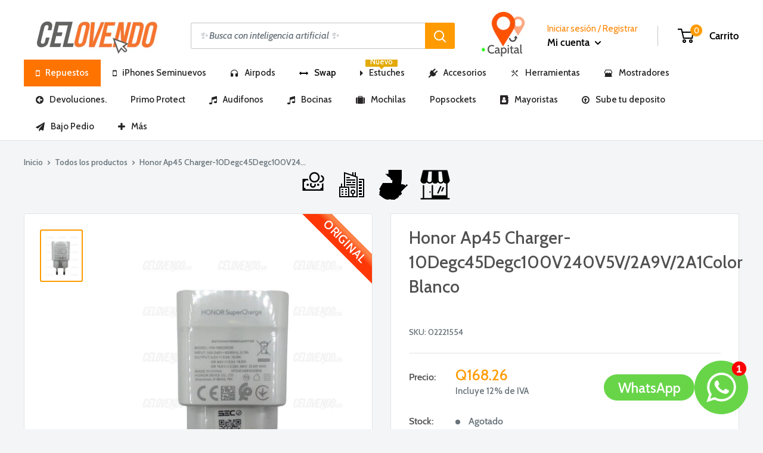

--- FILE ---
content_type: text/html; charset=utf-8
request_url: https://www.celovendo.com/products/honor-ap45-charger-10degc45degc100v240v5v-2a9v-2a1color-blanco
body_size: 98150
content:















<!doctype html>

<html class="no-js" lang="es">
  <head>
      
 <script>
if(document.location.href.indexOf('https://www.celovendo.com/collections/all?sort_by=best-selling') > -1) { 
document.location.href = 'https://www.celovendo.com/collections/all';
}
</script>
    <meta charset="utf-8"> 
    <meta http-equiv="X-UA-Compatible" content="IE=edge,chrome=1">
    <meta name="viewport" content="width=device-width, initial-scale=1.0, height=device-height, minimum-scale=1.0, maximum-scale=1.0">
    <meta name="theme-color" content="#ff9b00"><title>Honor Ap45 Charger-10Degc45Degc100V240V5V/2A9V/2A1Color Blanco &ndash; Celovendo. Repuestos para celulares en Guatemala.
</title><meta name="description" content="HONOR AP45 CHARGER,-10DEGC,45DEGC,100V,240V,5V/2A,9V/2A,1WHITE"><link rel="canonical" href="https://www.celovendo.com/products/honor-ap45-charger-10degc45degc100v240v5v-2a9v-2a1color-blanco"><link rel="shortcut icon" href="//www.celovendo.com/cdn/shop/files/Fav_32x32.jpg?v=1613759518" type="image/png"><link rel="preload" as="style" href="https://cdnjs.cloudflare.com/ajax/libs/bootstrap-modal/2.2.6/css/bootstrap-modal.css">
    
    

















	






























<meta property="og:type" content="product">
  <meta property="og:title" content="Honor Ap45 Charger-10Degc45Degc100V240V5V/2A9V/2A1Color Blanco">


    <meta property="og:image" content="http://www.celovendo.com/cdn/shop/products/f912ce9c-6c10-4c9e-8caf-1d1251d53c36_1024x.jpg?v=1674841999">
    <meta property="og:image:secure_url" content="https://www.celovendo.com/cdn/shop/products/f912ce9c-6c10-4c9e-8caf-1d1251d53c36_1024x.jpg?v=1674841999"><meta property="product:price:amount" content="168.26">
  <meta property="product:price:currency" content="GTQ"><meta property="og:description" content="HONOR AP45 CHARGER,-10DEGC,45DEGC,100V,240V,5V/2A,9V/2A,1WHITE"><meta property="og:url" content="https://www.celovendo.com/products/honor-ap45-charger-10degc45degc100v240v5v-2a9v-2a1color-blanco">
<meta property="og:site_name" content="Celovendo. Repuestos para celulares en Guatemala."><meta name="twitter:card" content="summary"><meta name="twitter:title" content="Honor Ap45 Charger-10Degc45Degc100V240V5V/2A9V/2A1Color Blanco">
  <meta name="twitter:description" content="HONOR AP45 CHARGER,-10DEGC,45DEGC,100V,240V,5V/2A,9V/2A,1WHITE">
  <meta name="twitter:image" content="https://www.celovendo.com/cdn/shop/products/f912ce9c-6c10-4c9e-8caf-1d1251d53c36_600x600_crop_center.jpg?v=1674841999">
<link rel="preconnect" href="//fonts.shopifycdn.com">
    <link rel="dns-prefetch" href="//productreviews.shopifycdn.com">
    <link rel="dns-prefetch" href="//maps.googleapis.com">
    <link rel="dns-prefetch" href="//maps.gstatic.com">

    <!-- "snippets/buddha-megamenu-before.liquid" was not rendered, the associated app was uninstalled -->
  <!-- "snippets/buddha-megamenu.liquid" was not rendered, the associated app was uninstalled -->
  
  <script>window.performance && window.performance.mark && window.performance.mark('shopify.content_for_header.start');</script><meta name="facebook-domain-verification" content="gd23p6r12ak8b6j277u98jdku315w7">
<meta name="google-site-verification" content="X5Cf91RvAgFIj4Jmg-IfWxQYfFDt5YuMACgo8Du-xAc">
<meta id="shopify-digital-wallet" name="shopify-digital-wallet" content="/14153600/digital_wallets/dialog">
<link rel="alternate" type="application/json+oembed" href="https://www.celovendo.com/products/honor-ap45-charger-10degc45degc100v240v5v-2a9v-2a1color-blanco.oembed">
<script async="async" src="/checkouts/internal/preloads.js?locale=es-GT"></script>
<script id="shopify-features" type="application/json">{"accessToken":"f5887704295e959fc53001658a002425","betas":["rich-media-storefront-analytics"],"domain":"www.celovendo.com","predictiveSearch":true,"shopId":14153600,"locale":"es"}</script>
<script>var Shopify = Shopify || {};
Shopify.shop = "celovendo-gt.myshopify.com";
Shopify.locale = "es";
Shopify.currency = {"active":"GTQ","rate":"1.0"};
Shopify.country = "GT";
Shopify.theme = {"name":"Noviembre 2025 - AI Search","id":152782373105,"schema_name":"Warehouse","schema_version":"1.5.1","theme_store_id":null,"role":"main"};
Shopify.theme.handle = "null";
Shopify.theme.style = {"id":null,"handle":null};
Shopify.cdnHost = "www.celovendo.com/cdn";
Shopify.routes = Shopify.routes || {};
Shopify.routes.root = "/";</script>
<script type="module">!function(o){(o.Shopify=o.Shopify||{}).modules=!0}(window);</script>
<script>!function(o){function n(){var o=[];function n(){o.push(Array.prototype.slice.apply(arguments))}return n.q=o,n}var t=o.Shopify=o.Shopify||{};t.loadFeatures=n(),t.autoloadFeatures=n()}(window);</script>
<script id="shop-js-analytics" type="application/json">{"pageType":"product"}</script>
<script defer="defer" async type="module" src="//www.celovendo.com/cdn/shopifycloud/shop-js/modules/v2/client.init-shop-cart-sync_BauuRneq.es.esm.js"></script>
<script defer="defer" async type="module" src="//www.celovendo.com/cdn/shopifycloud/shop-js/modules/v2/chunk.common_JQpvZAPo.esm.js"></script>
<script defer="defer" async type="module" src="//www.celovendo.com/cdn/shopifycloud/shop-js/modules/v2/chunk.modal_Cc_JA9bg.esm.js"></script>
<script type="module">
  await import("//www.celovendo.com/cdn/shopifycloud/shop-js/modules/v2/client.init-shop-cart-sync_BauuRneq.es.esm.js");
await import("//www.celovendo.com/cdn/shopifycloud/shop-js/modules/v2/chunk.common_JQpvZAPo.esm.js");
await import("//www.celovendo.com/cdn/shopifycloud/shop-js/modules/v2/chunk.modal_Cc_JA9bg.esm.js");

  window.Shopify.SignInWithShop?.initShopCartSync?.({"fedCMEnabled":true,"windoidEnabled":true});

</script>
<script>(function() {
  var isLoaded = false;
  function asyncLoad() {
    if (isLoaded) return;
    isLoaded = true;
    var urls = ["https:\/\/sdks.automizely.com\/recommendations\/v1\/pz-recommendations.umd.js?connection_id=54153095c698013a5f7e9fd101232821_v1\u0026org_id=02d003d262f99232a4da64bdb6e43d02_v1\u0026app_key=celovendo-gt\u0026app_name=personalization\u0026shop=celovendo-gt.myshopify.com","https:\/\/requestquote.w3apps.co\/js\/app.js?shop=celovendo-gt.myshopify.com","https:\/\/na.shgcdn3.com\/pixel-collector.js?shop=celovendo-gt.myshopify.com"];
    for (var i = 0; i < urls.length; i++) {
      var s = document.createElement('script');
      s.type = 'text/javascript';
      s.async = true;
      s.src = urls[i];
      var x = document.getElementsByTagName('script')[0];
      x.parentNode.insertBefore(s, x);
    }
  };
  if(window.attachEvent) {
    window.attachEvent('onload', asyncLoad);
  } else {
    window.addEventListener('load', asyncLoad, false);
  }
})();</script>
<script id="__st">var __st={"a":14153600,"offset":-21600,"reqid":"b8a2f24d-1d68-4258-b96e-de3a26362db1-1769535979","pageurl":"www.celovendo.com\/products\/honor-ap45-charger-10degc45degc100v240v5v-2a9v-2a1color-blanco","u":"7303af4bf15e","p":"product","rtyp":"product","rid":7890281464049};</script>
<script>window.ShopifyPaypalV4VisibilityTracking = true;</script>
<script id="form-persister">!function(){'use strict';const t='contact',e='new_comment',n=[[t,t],['blogs',e],['comments',e],[t,'customer']],o='password',r='form_key',c=['recaptcha-v3-token','g-recaptcha-response','h-captcha-response',o],s=()=>{try{return window.sessionStorage}catch{return}},i='__shopify_v',u=t=>t.elements[r],a=function(){const t=[...n].map((([t,e])=>`form[action*='/${t}']:not([data-nocaptcha='true']) input[name='form_type'][value='${e}']`)).join(',');var e;return e=t,()=>e?[...document.querySelectorAll(e)].map((t=>t.form)):[]}();function m(t){const e=u(t);a().includes(t)&&(!e||!e.value)&&function(t){try{if(!s())return;!function(t){const e=s();if(!e)return;const n=u(t);if(!n)return;const o=n.value;o&&e.removeItem(o)}(t);const e=Array.from(Array(32),(()=>Math.random().toString(36)[2])).join('');!function(t,e){u(t)||t.append(Object.assign(document.createElement('input'),{type:'hidden',name:r})),t.elements[r].value=e}(t,e),function(t,e){const n=s();if(!n)return;const r=[...t.querySelectorAll(`input[type='${o}']`)].map((({name:t})=>t)),u=[...c,...r],a={};for(const[o,c]of new FormData(t).entries())u.includes(o)||(a[o]=c);n.setItem(e,JSON.stringify({[i]:1,action:t.action,data:a}))}(t,e)}catch(e){console.error('failed to persist form',e)}}(t)}const f=t=>{if('true'===t.dataset.persistBound)return;const e=function(t,e){const n=function(t){return'function'==typeof t.submit?t.submit:HTMLFormElement.prototype.submit}(t).bind(t);return function(){let t;return()=>{t||(t=!0,(()=>{try{e(),n()}catch(t){(t=>{console.error('form submit failed',t)})(t)}})(),setTimeout((()=>t=!1),250))}}()}(t,(()=>{m(t)}));!function(t,e){if('function'==typeof t.submit&&'function'==typeof e)try{t.submit=e}catch{}}(t,e),t.addEventListener('submit',(t=>{t.preventDefault(),e()})),t.dataset.persistBound='true'};!function(){function t(t){const e=(t=>{const e=t.target;return e instanceof HTMLFormElement?e:e&&e.form})(t);e&&m(e)}document.addEventListener('submit',t),document.addEventListener('DOMContentLoaded',(()=>{const e=a();for(const t of e)f(t);var n;n=document.body,new window.MutationObserver((t=>{for(const e of t)if('childList'===e.type&&e.addedNodes.length)for(const t of e.addedNodes)1===t.nodeType&&'FORM'===t.tagName&&a().includes(t)&&f(t)})).observe(n,{childList:!0,subtree:!0,attributes:!1}),document.removeEventListener('submit',t)}))}()}();</script>
<script integrity="sha256-4kQ18oKyAcykRKYeNunJcIwy7WH5gtpwJnB7kiuLZ1E=" data-source-attribution="shopify.loadfeatures" defer="defer" src="//www.celovendo.com/cdn/shopifycloud/storefront/assets/storefront/load_feature-a0a9edcb.js" crossorigin="anonymous"></script>
<script data-source-attribution="shopify.dynamic_checkout.dynamic.init">var Shopify=Shopify||{};Shopify.PaymentButton=Shopify.PaymentButton||{isStorefrontPortableWallets:!0,init:function(){window.Shopify.PaymentButton.init=function(){};var t=document.createElement("script");t.src="https://www.celovendo.com/cdn/shopifycloud/portable-wallets/latest/portable-wallets.es.js",t.type="module",document.head.appendChild(t)}};
</script>
<script data-source-attribution="shopify.dynamic_checkout.buyer_consent">
  function portableWalletsHideBuyerConsent(e){var t=document.getElementById("shopify-buyer-consent"),n=document.getElementById("shopify-subscription-policy-button");t&&n&&(t.classList.add("hidden"),t.setAttribute("aria-hidden","true"),n.removeEventListener("click",e))}function portableWalletsShowBuyerConsent(e){var t=document.getElementById("shopify-buyer-consent"),n=document.getElementById("shopify-subscription-policy-button");t&&n&&(t.classList.remove("hidden"),t.removeAttribute("aria-hidden"),n.addEventListener("click",e))}window.Shopify?.PaymentButton&&(window.Shopify.PaymentButton.hideBuyerConsent=portableWalletsHideBuyerConsent,window.Shopify.PaymentButton.showBuyerConsent=portableWalletsShowBuyerConsent);
</script>
<script data-source-attribution="shopify.dynamic_checkout.cart.bootstrap">document.addEventListener("DOMContentLoaded",(function(){function t(){return document.querySelector("shopify-accelerated-checkout-cart, shopify-accelerated-checkout")}if(t())Shopify.PaymentButton.init();else{new MutationObserver((function(e,n){t()&&(Shopify.PaymentButton.init(),n.disconnect())})).observe(document.body,{childList:!0,subtree:!0})}}));
</script>

<script>window.performance && window.performance.mark && window.performance.mark('shopify.content_for_header.end');</script>
  





  <script type="text/javascript">
    
      window.__shgMoneyFormat = window.__shgMoneyFormat || {"GTQ":{"currency":"GTQ","currency_symbol":"Q","currency_symbol_location":"left","decimal_places":2,"decimal_separator":".","thousands_separator":","}};
    
    window.__shgCurrentCurrencyCode = window.__shgCurrentCurrencyCode || {
      currency: "GTQ",
      currency_symbol: "Q",
      decimal_separator: ".",
      thousands_separator: ",",
      decimal_places: 2,
      currency_symbol_location: "left"
    };
  </script>







<script type="text/javascript">window.moneyFormat = "Q{{amount}}";
    window.shopCurrency = "GTQ";
    window.assetsUrl = '//www.celovendo.com/cdn/shop/t/74/assets/';
  </script>
  <link href="//www.celovendo.com/cdn/shop/t/74/assets/globo.alsobought.css?v=77766102927754377581762161608" rel="stylesheet" type="text/css" media="all" />  <script src="//www.celovendo.com/cdn/shop/t/74/assets/globo.alsobought.js?v=129888520545070991031762161608" data-instant-track type="text/javascript"></script>
  <script data-instant-track>
    var globoAlsoBought = new globoAlsoBought({
      apiUrl: "https://related-products.globosoftware.net/v2/public/api",
      shop: "celovendo-gt.myshopify.com",
      domain: "www.celovendo.com",
      view_name: 'globo.related',
      cart_properties_name: 'utm_source',
      cart_properties_value: 'globoRelatedProducts',
      manualRecommendations: {"466837930025":["466842714153","1503283576855"]},
      discount: false,
      redirect: true,
      exclude_tags: [],
      carousel_items: 6,
      carousel_autoplay: false,
      productBoughtTogether: {
        enable: true,
        limit: 10,
        random: false,
        template: 3,
        thisItem: false,
        conditions: ["manual"]
      },
      productRelated: {
        enable: true,
        limit: 10,
        random: false,
        template: 1,
        thisItem: false,
        conditions: ["vendor","type","collection","tags","global"]
      },
      cart: {
        enable: true,
        limit: 10,
        random: false,
        template: 3,
        conditions: ["manual","bought_together","tags","global"],
        products: [

]
      },product: {
          id: 7890281464049,
          title: "Honor Ap45 Charger-10Degc45Degc100V240V5V\/2A9V\/2A1Color Blanco",
          handle: "honor-ap45-charger-10degc45degc100v240v5v-2a9v-2a1color-blanco",
          price: 16826,
          compare_at_price: null,
          images: ["//www.celovendo.com/cdn/shop/products/f912ce9c-6c10-4c9e-8caf-1d1251d53c36.jpg?v=1674841999"],
          variants: [{"id":43610937032945,"title":"Default Title","option1":"Default Title","option2":null,"option3":null,"sku":"02221554","requires_shipping":true,"taxable":true,"featured_image":null,"available":false,"name":"Honor Ap45 Charger-10Degc45Degc100V240V5V\/2A9V\/2A1Color Blanco","public_title":null,"options":["Default Title"],"price":16826,"weight":0,"compare_at_price":null,"inventory_quantity":0,"inventory_management":"shopify","inventory_policy":"deny","barcode":null,"requires_selling_plan":false,"selling_plan_allocations":[]}],
          available: false,
          vendor: "Honor",
          product_type: "Otros",
          tags: ["'-10DEGC","100V","1WHITE","240V","45DEGC","5V\/2A","9V\/2A","Honor","HONOR AP45","HONOR AP45 CHARGER","original","warrantyproduct_garantia-honor-ap45-charger-10degc45degc100v240v5v-2a9v-2a1color-blanco"],
          collection:"cables-lightning"},no_image_url: "https://cdn.shopify.com/s/images/admin/no-image-large.gif"
    });
  </script>
  

    

















	



































 















 












  <script type="application/ld+json">
  {
    "@context": "http://schema.org",
    "@type": "Product",
    "offers": [


        {
          "@type": "Offer",
          "name": "Default Title",
          "availability":"https://schema.org/OutOfStock",
          "price": "",
          "priceCurrency": "GTQ",
          "priceValidUntil": "2026-02-06","sku": "02221554","url": "/products/honor-ap45-charger-10degc45degc100v240v5v-2a9v-2a1color-blanco/products/honor-ap45-charger-10degc45degc100v240v5v-2a9v-2a1color-blanco?variant=43610937032945"
        }
],

    "brand": {
      "name": "Honor"
    },
    "name": "Honor Ap45 Charger-10Degc45Degc100V240V5V\/2A9V\/2A1Color Blanco",
    "description": "HONOR AP45 CHARGER,-10DEGC,45DEGC,100V,240V,5V\/2A,9V\/2A,1WHITE",
    "category": "Otros",
    "url": "/products/honor-ap45-charger-10degc45degc100v240v5v-2a9v-2a1color-blanco/products/honor-ap45-charger-10degc45degc100v240v5v-2a9v-2a1color-blanco",
    "sku": "02221554",
    "image": {
      "@type": "ImageObject",
      "url": "https://www.celovendo.com/cdn/shop/products/f912ce9c-6c10-4c9e-8caf-1d1251d53c36_1024x.jpg?v=1674841999",
      "image": "https://www.celovendo.com/cdn/shop/products/f912ce9c-6c10-4c9e-8caf-1d1251d53c36_1024x.jpg?v=1674841999",
      "name": "Honor Ap45 Charger-10Degc45Degc100V240V5V\/2A9V\/2A1Color Blanco",
      "width": "1024",
      "height": "1024"
    }
  }
  </script>


    <script>
      // This allows to expose several variables to the global scope, to be used in scripts
      window.theme = {
        template: "product",
        localeRootUrl: '',
        shopCurrency: "GTQ",
        cartCount: 0,
        customerId: null,
        moneyFormat: "Q{{amount}}",
        moneyWithCurrencyFormat: "{{amount}} GTQ",
        useNativeMultiCurrency: false,
        currencyConversionEnabled: false,
        currencyConversionMoneyFormat: "money_format",
        currencyConversionRoundAmounts: false,
        showDiscount: true,
        discountMode: "saving",
        searchMode: "product",
        cartType: "page"
      };

      window.languages = {
        collectionOnSaleLabel: "Precio Mayorista",
        productFormUnavailable: "No disponible",
        productFormAddToCart: "+ Agregar al carrito",
        productFormSoldOut: "Agotado",
        shippingEstimatorNoResults: "No se pudo encontrar envío para su dirección.",
        shippingEstimatorOneResult: "Hay una tarifa de envío para su dirección :",
        shippingEstimatorMultipleResults: "Hay {{count}} tarifas de envío para su dirección :",
        shippingEstimatorErrors: "Hay algunos errores :"
      };

      window.lazySizesConfig = {
        loadHidden: false,
        hFac: 0.8,
        expFactor: 3,
        customMedia: {
          '--phone': '(max-width: 640px)',
          '--tablet': '(min-width: 641px) and (max-width: 1023px)',
          '--lap': '(min-width: 1024px)'
        }
      };

      document.documentElement.className = document.documentElement.className.replace('no-js', 'js');

      // This code is done to force reload the page when the back button is hit (which allows to fix stale data on cart, for instance)
      if (performance.navigation.type === 2) {
        location.reload(true);
      }
    </script>

    <script>
      window.customerInfo = {
        isLoggedIn: null,
        tags: null
      };
    </script>

	  <script src="https://ajax.googleapis.com/ajax/libs/jquery/3.4.1/jquery.min.js"></script>
    <script src="https://cdnjs.cloudflare.com/ajax/libs/jqueryui/1.12.1/jquery-ui.min.js" type="text/javascript"></script>
    <script type="text/javascript" src="//cdnjs.cloudflare.com/ajax/libs/jqueryui-touch-punch/0.2.3/jquery.ui.touch-punch.min.js"></script>
    <script src="//www.celovendo.com/cdn/shop/t/74/assets/lazysizes.min.js?v=38423348123636194381762161608" async></script>
    <script src="//www.celovendo.com/cdn/shop/t/74/assets/search-template.js?v=121755786573634324991768512906" async></script>


    
<script src="//polyfill-fastly.net/v3/polyfill.min.js?unknown=polyfill&features=fetch,Element.prototype.closest,Element.prototype.matches,Element.prototype.remove,Element.prototype.classList,Array.prototype.includes,Array.prototype.fill,String.prototype.includes,String.prototype.padStart,Object.assign,CustomEvent,Intl,URL,DOMTokenList,IntersectionObserver,IntersectionObserverEntry" defer></script>
    <script src="//www.celovendo.com/cdn/shop/t/74/assets/libs.min.js?v=36629197183099365621762161608" defer></script>
    <script src="//www.celovendo.com/cdn/shop/t/74/assets/theme.js?v=174216221079124141741763691120" defer></script>
    <script src="//www.celovendo.com/cdn/shop/t/74/assets/custom.js?v=73856274714334160591762161608" defer></script>
     <script type="text/javascript" src="https://stackpath.bootstrapcdn.com/bootstrap/4.3.1/js/bootstrap.min.js"></script>
    <script type="text/javascript" src="https://cdnjs.cloudflare.com/ajax/libs/quagga/0.12.1/quagga.js"></script>

    <link rel="stylesheet" href="//www.celovendo.com/cdn/shop/t/74/assets/theme.scss.css?v=30495412557673846461766347394">
    <link rel="stylesheet" href="https://cdnjs.cloudflare.com/ajax/libs/jqueryui/1.12.1/jquery-ui.css" type="text/css" media="all" />
  
<link href="//www.celovendo.com/cdn/shop/t/74/assets/v3globomenu.css?v=22740593765551230461762161608" rel="stylesheet" type="text/css" media="all">
<script>
  var MenuApp = {
    shop 	: 'celovendo-gt.myshopify.com',
    menu	: "main-menu",
    themeId	: 0,
    menuClass	: 'globomenu globomenu-main globomenu-horizontal globomenu-transition-fade globomenu-items-align-center globomenu-sub-indicators  globomenu-trigger-hover globomenu-responsive globomenu-responsive-collapse ',
    mobileBtn	: '<a class=" globomenu-responsive-toggle globomenu-responsive-toggle-content-align-center"><i class="fa fa-bars"></i>Menu</a>',
    linkLists	: {
      



        'main-menu':{
		  title : "Menu Principal",
    	  items : ["/collections/apple"


],
    	  names : ["Cargando..."


]
      	},
      



        'footer':{
		  title : "Menu inferior",
    	  items : ["/search","/pages/about-us"


],
    	  names : ["Buscar","Acerca de Nosotros."


]
      	},
      



        'apple':{
		  title : "Apple ",
    	  items : ["/collections/repuestos-iphone-6","/collections/iphone-6s","/collections/repuestos-iphone-6s-plus","/collections/iphone-7-plus"


],
    	  names : ["iPhone 6+","iPhone 6s","iPhone 6s Plus","Repuestos iPhone 7 Plus"


]
      	},
      



        'samsung':{
		  title : "Samsung",
    	  items : ["/collections/samsung-j320","/","/","/collections/galaxy-s7-g930","/collections/galaxy-s7-edge-g935","/","/","/","/","/","/","/collections/galaxy-j5-prime","/collections/galaxy-j5-j500","/","/","/","/","/"


],
    	  names : ["Galaxy J3 (J320)","Galaxy S8 Plus","Galaxy S8","Galaxy S7 (G930)","Galaxy S7 Edge (G935) ","Galaxy S6 Edge Plus","Galaxy S6 (G920)","Galaxy S5 (G900)","Galaxy J7 Prime","Galaxy J7 (J710) ","Galaxy J7 (J700)","Galaxy J5 prime","Galaxy (J500)","Galaxy A7 (A700)","Galaxy J1 (J110)","Galaxy J1 (J120)","Galaxy J3 (J310)","Galaxy A510"


]
      	},
      



        'huawei':{
		  title : "Huawei",
    	  items : ["/collections/huawei-p8","/collections/huawei-p9"


],
    	  names : ["P8","P9"


]
      	},
      



        'informacion-y-documentos':{
		  title : "Información",
    	  items : ["/pages/bancos","https://www.celovendo.com/pages/confirma-tu-deposito","https://www.celovendo.com/pages/garantias-2021","https://www.celovendo.com/account/register","https://www.celovendo.com/pages/nosotros","https://www.celovendo.com/pages/buscador-con-inteligencia-artificial","https://www.celovendo.com/pages/aviso-de-marcas"


],
    	  names : ["Cuentas bancarias Autorizadas","Sube tu Deposito","Política de garantía","Mayoristas","Nuestro Equipo","Buscador con Inteligencia Artificial","Propiedad Intelectual"


]
      	},
      



        'mi-cuenta':{
		  title : "Mi cuenta",
    	  items : ["https://www.celovendo.com/account?p=0","http://cambios.celovendo.com/"


],
    	  names : ["Mi cuenta","Centro de Devoluciones"


]
      	},
      



        'menu':{
		  title : "Navega! ",
    	  items : ["/collections/apple","/collections","/collections"


],
    	  names : ["Repuestos Apple","Repuestos Samsung","Repuestos Huawei"


]
      	},
      



        '260969889849-child-f24a15ae51e339231301f73ac8d85fb7-legacy-repuestos-apple':{
		  title : "Repuestos Apple",
    	  items : ["https://www.celovendo.com/collections/iphone-5s","https://www.celovendo.com/collections/repuestos-iphone-se","https://www.celovendo.com/collections/repuestos-iphone-6","https://www.celovendo.com/collections/iphone-6s","https://www.celovendo.com/collections/repuestos-iphone-6s-plus","https://www.celovendo.com/collections/repuestos-iphone-8","https://www.celovendo.com/collections/iphone-7-plus","https://www.celovendo.com/collections/repuestos-iphone-9","https://www.celovendo.com/collections/repuestos-iphone-8-plus","https://www.celovendo.com/collections/pantalla-para-iphone-x","https://www.celovendo.com/collections/repuestos-iphonexr-guatemala","https://www.celovendo.com/collections/repuestos-iphone-xs","https://www.celovendo.com/collections/iphone-xs-max"


],
    	  names : ["iPhone 5S","iPhone SE","iPhone 6+","iPhone 6S","iPhone 6S+","iPhone 7","iPhone 7+","iPhone 8","iPhone 8+","iPhone X","iPhone XR","iPhone XS","iPhone XS Max"


]
      	},
      



        '260970315833-child-723c33fe82aa14409b3f2a8457c050d6-legacy-repuestos-samsung':{
		  title : "Repuestos Samsung",
    	  items : ["https://www.celovendo.com/collections/samsung-j4","https://www.celovendo.com/collections/repuestos-samsung-j4-plus","https://www.celovendo.com/collections/repuestos-para-samsung-j8","https://www.celovendo.com/collections/repuestos-samsung-a10-guatemala","https://www.celovendo.com/collections/repuestos-para-samsung-a20","https://www.celovendo.com/collections/samsung-a30","https://www.celovendo.com/collections/pantallas-samsung-a50-en-guatemala-celovendo-com","https://www.celovendo.com/collections/repuestos-samsung-a70","https://www.celovendo.com/collections/repuestos-samsung-a80-guatemala","https://www.celovendo.com/collections/repuestos-samsung-galaxy-s8-g950","https://www.celovendo.com/collections/repuestos-samsung-galaxy-s8-plus","https://www.celovendo.com/collections/samsung-galaxy-s9-g960","https://www.celovendo.com/collections/repuestos-para-samsung-galaxy-s9-g965","https://www.celovendo.com/collections/repuestos-samsung-s10-guatemala","https://www.celovendo.com/collections/repuestos-samsung-galaxy-note-10","https://www.celovendo.com/collections/repuestos-para-samsung-note-10","https://www.celovendo.com/collections/samsung-note-9","https://www.celovendo.com/collections/repuestos-para-samsung-note-8"


],
    	  names : ["J4","J4+","J8","A10","A20","A30","A50","A70","A80","S8","S8+","S9","S9+","S10 / S10+ / S10E","Note 10+","Note 10","Note 9","Note 8"


]
      	},
      



        'customer-account-main-menu':{
		  title : "Menú principal de la cuenta de cliente",
    	  items : ["/","https://shopify.com/14153600/account/orders?locale=es&region_country=GT"


],
    	  names : ["Tienda","Orders"


]
      	}
      
  	}
  };
</script>

<script id="globo-hidden-menu" type="text/html">
<li class="globomenu-item  globomenu-item-level-0 globomenu-item-has-children globomenu-has-submenu-drop globomenu-has-submenu-mega">
                    <a title="Repuestos" class="globomenu-target  globomenu-target-with-icon globomenu-item-layout-icon_left globomenu-item-layout-icon_left globomenu-target-with-icon globomenu-item-layout-icon_left" href="/"><i class="globomenu-icon fa fa-mobile-phone"></i><span class="globomenu-target-title globomenu-target-text">Repuestos</span><i class="globomenu-retractor fa fa-times"></i></a><ul class="globomenu-submenu globomenu-submenu-drop globomenu-submenu-type-mega globomenu-submenu-align-full_width"><li class="globomenu-item  globomenu-tabs globomenu-has-submenu-drop globomenu-tab-layout-left globomenu-tabs-show-default globomenu-column globomenu-column-full"><ul class="globomenu-submenu globomenu-tabs-group globomenu-submenu-type-tabs-group globomenu-column globomenu-column-1-5"><li class="globomenu-item  globomenu-tab globomenu-item-has-children globomenu-has-submenu-drop globomenu-column globomenu-column-full">
                    <a title="Apple" class="globomenu-target  globomenu-target-with-icon globomenu-item-layout-icon_left globomenu-item-layout-icon_left globomenu-target-with-icon globomenu-item-layout-icon_left" href="https://www.celovendo.com/collections/repuestos-apple-1"><i class="globomenu-icon fa fa-apple"></i><span class="globomenu-target-title globomenu-target-text">Apple</span><i class="globomenu-retractor fa fa-times"></i></a><ul class="globomenu-submenu globomenu-tab-content-panel globomenu-column globomenu-column-4-5"><li class="globomenu-item  globomenu-item-header globomenu-has-submenu-stack globomenu-column globomenu-column-1-5">
                    <a title="iPhone" class="globomenu-target " href="https://www.celovendo.com/collections/iphone"><span class="globomenu-target-title globomenu-target-text">iPhone</span><i class="globomenu-retractor fa fa-times"></i></a><ul class="globomenu-submenu globomenu-submenu-type-stack"><li class="globomenu-item  gin">
                    <a title="iPhone 13 Pro Max" class="globomenu-target  globomenu-target-with-icon globomenu-item-layout-icon_left globomenu-item-layout-icon_left globomenu-target-with-icon globomenu-item-layout-icon_left" href="https://www.celovendo.com/collections/repuestos-para-iphone-13-pro-max-guatemala"><i class="globomenu-icon fa fa-mobile-phone"></i><span class="globomenu-target-title globomenu-target-text">iPhone 13 Pro Max<span class="gm-badge"><span class="gm-badge-bubble orange">Nuevo!</span></span></span></a></li><li class="globomenu-item  gin">
                    <a title="iPhone 13" class="globomenu-target  globomenu-target-with-icon globomenu-item-layout-icon_left globomenu-item-layout-icon_left globomenu-target-with-icon globomenu-item-layout-icon_left" href="https://www.celovendo.com/collections/repuestos-para-iphone-13-guatemala"><i class="globomenu-icon fa fa-mobile-phone"></i><span class="globomenu-target-title globomenu-target-text">iPhone 13<span class="gm-badge"><span class="gm-badge-bubble orange">Nuevo</span></span></span></a></li><li class="globomenu-item  gin">
                    <a title="iPhone 13 Pro" class="globomenu-target  globomenu-target-with-icon globomenu-item-layout-icon_left globomenu-item-layout-icon_left globomenu-target-with-icon globomenu-item-layout-icon_left" href="https://www.celovendo.com/collections/repuestos-para-iphone-13-pro"><i class="globomenu-icon fa fa-mobile-phone"></i><span class="globomenu-target-title globomenu-target-text">iPhone 13 Pro<span class="gm-badge"><span class="gm-badge-bubble orange">Nuevo!</span></span></span></a></li><li class="globomenu-item  gin">
                    <a title="iPhone 13 Mini" class="globomenu-target  globomenu-target-with-icon globomenu-item-layout-icon_left globomenu-item-layout-icon_left globomenu-target-with-icon globomenu-item-layout-icon_left" href="https://www.celovendo.com/collections/repuestos-para-iphone-13-mini-guatemala-2"><i class="globomenu-icon fa fa-mobile-phone"></i><span class="globomenu-target-title globomenu-target-text">iPhone 13 Mini<span class="gm-badge"><span class="gm-badge-bubble orange">Nuevo!</span></span></span></a></li><li class="globomenu-item  gin">
                    <a title="iPhone 12 Pro Max" class="globomenu-target  globomenu-target-with-icon globomenu-item-layout-icon_left globomenu-item-layout-icon_left globomenu-target-with-icon globomenu-item-layout-icon_left" href="https://www.celovendo.com/collections/repuestos-para-iphone-12-pro-max"><i class="globomenu-icon fa fa-mobile-phone"></i><span class="globomenu-target-title globomenu-target-text">iPhone 12 Pro Max</span></a></li><li class="globomenu-item  gin">
                    <a title="iPhone 12 / 12 Pro" class="globomenu-target  globomenu-target-with-icon globomenu-item-layout-icon_left globomenu-item-layout-icon_left globomenu-target-with-icon globomenu-item-layout-icon_left" href="https://www.celovendo.com/collections/repuestos-iphone-12"><i class="globomenu-icon fa fa-mobile-phone"></i><span class="globomenu-target-title globomenu-target-text">iPhone 12 / 12 Pro</span></a></li><li class="globomenu-item  gin">
                    <a title="iPhone 12 Mini" class="globomenu-target  globomenu-target-with-icon globomenu-item-layout-icon_left globomenu-item-layout-icon_left globomenu-target-with-icon globomenu-item-layout-icon_left" href="https://www.celovendo.com/collections/repuestos-para-iphone-12-mini-guatemala"><i class="globomenu-icon fa fa-mobile-phone"></i><span class="globomenu-target-title globomenu-target-text">iPhone 12 Mini</span></a></li><li class="globomenu-item  gin">
                    <a title="iPhone 11 Pro Max" class="globomenu-target  globomenu-target-with-icon globomenu-item-layout-icon_left globomenu-item-layout-icon_left globomenu-target-with-icon globomenu-item-layout-icon_left" href="https://www.celovendo.com/collections/repuestos-para-iphone-11-pro-max-guatemala"><i class="globomenu-icon fa fa-mobile-phone"></i><span class="globomenu-target-title globomenu-target-text">iPhone 11 Pro Max</span></a></li><li class="globomenu-item  gin">
                    <a title="iPhone 11 Pro" class="globomenu-target  globomenu-target-with-icon globomenu-item-layout-icon_left globomenu-item-layout-icon_left globomenu-target-with-icon globomenu-item-layout-icon_left" href="https://www.celovendo.com/collections/repuestos-para-iphone-11-pro"><i class="globomenu-icon fa fa-mobile-phone"></i><span class="globomenu-target-title globomenu-target-text">iPhone 11 Pro</span></a></li><li class="globomenu-item  gin">
                    <a title="iPhone SE 2" class="globomenu-target  globomenu-target-with-icon globomenu-item-layout-icon_left globomenu-item-layout-icon_left globomenu-target-with-icon globomenu-item-layout-icon_left" href="https://www.celovendo.com/collections/repuestos-iphone-se-2"><i class="globomenu-icon fa fa-mobile-phone"></i><span class="globomenu-target-title globomenu-target-text">iPhone SE 2</span></a></li><li class="globomenu-item  gin">
                    <a title="iPhone 11" class="globomenu-target  globomenu-target-with-icon globomenu-item-layout-icon_left globomenu-item-layout-icon_left globomenu-target-with-icon globomenu-item-layout-icon_left" href="https://www.celovendo.com/collections/repuestos-para-iphone-11"><i class="globomenu-icon fa fa-mobile-phone"></i><span class="globomenu-target-title globomenu-target-text">iPhone 11</span></a></li><li class="globomenu-item  gin">
                    <a title="IPhone XS Max" class="globomenu-target  globomenu-target-with-icon globomenu-item-layout-icon_left globomenu-item-layout-icon_left globomenu-target-with-icon globomenu-item-layout-icon_left" href="https://www.celovendo.com/collections/iphone-xs-max"><i class="globomenu-icon fa fa-mobile-phone"></i><span class="globomenu-target-title globomenu-target-text">IPhone XS Max</span></a></li><li class="globomenu-item  gin">
                    <a title="iPhone XS" class="globomenu-target  globomenu-target-with-icon globomenu-item-layout-icon_left globomenu-item-layout-icon_left globomenu-target-with-icon globomenu-item-layout-icon_left" href="https://www.celovendo.com/collections/repuestos-iphone-xs"><i class="globomenu-icon fa fa-mobile-phone"></i><span class="globomenu-target-title globomenu-target-text">iPhone XS</span></a></li><li class="globomenu-item  gin">
                    <a title="iPhone XR" class="globomenu-target  globomenu-target-with-icon globomenu-item-layout-icon_left globomenu-item-layout-icon_left globomenu-target-with-icon globomenu-item-layout-icon_left" href="https://www.celovendo.com/collections/repuestos-iphonexr-guatemala"><i class="globomenu-icon fa fa-mobile-phone"></i><span class="globomenu-target-title globomenu-target-text">iPhone XR</span></a></li><li class="globomenu-item  gin">
                    <a title="iPhone X" class="globomenu-target  globomenu-target-with-icon globomenu-item-layout-icon_left globomenu-item-layout-icon_left globomenu-target-with-icon globomenu-item-layout-icon_left" href="https://www.celovendo.com/collections/pantalla-para-iphone-x"><i class="globomenu-icon fa fa-mobile-phone"></i><span class="globomenu-target-title globomenu-target-text">iPhone X</span></a></li><li class="globomenu-item  gin">
                    <a title="iPhone 8+" class="globomenu-target  globomenu-target-with-icon globomenu-item-layout-icon_left globomenu-item-layout-icon_left globomenu-target-with-icon globomenu-item-layout-icon_left" href="https://www.celovendo.com/collections/repuestos-iphone-8-plus"><i class="globomenu-icon fa fa-mobile-phone"></i><span class="globomenu-target-title globomenu-target-text">iPhone 8+</span></a></li><li class="globomenu-item  gin">
                    <a title="iPhone 8" class="globomenu-target  globomenu-target-with-icon globomenu-item-layout-icon_left globomenu-item-layout-icon_left globomenu-target-with-icon globomenu-item-layout-icon_left" href="https://www.celovendo.com/collections/repuestos-iphone-9"><i class="globomenu-icon fa fa-mobile-phone"></i><span class="globomenu-target-title globomenu-target-text">iPhone 8</span></a></li><li class="globomenu-item  gin">
                    <a title="iPhone 7+" class="globomenu-target  globomenu-target-with-icon globomenu-item-layout-icon_left globomenu-item-layout-icon_left globomenu-target-with-icon globomenu-item-layout-icon_left" href="https://www.celovendo.com/collections/iphone-7-plus"><i class="globomenu-icon fa fa-mobile-phone"></i><span class="globomenu-target-title globomenu-target-text">iPhone 7+</span></a></li><li class="globomenu-item  gin">
                    <a title="iPhone 7" class="globomenu-target  globomenu-target-with-icon globomenu-item-layout-icon_left globomenu-item-layout-icon_left globomenu-target-with-icon globomenu-item-layout-icon_left" href="https://www.celovendo.com/collections/repuestos-iphone-8"><i class="globomenu-icon fa fa-mobile-phone"></i><span class="globomenu-target-title globomenu-target-text">iPhone 7</span></a></li><li class="globomenu-item  gin">
                    <a title="iPhone 6s+" class="globomenu-target  globomenu-target-with-icon globomenu-item-layout-icon_left globomenu-item-layout-icon_left globomenu-target-with-icon globomenu-item-layout-icon_left" href="https://www.celovendo.com/collections/repuestos-iphone-6s-plus"><i class="globomenu-icon fa fa-mobile-phone"></i><span class="globomenu-target-title globomenu-target-text">iPhone 6s+</span></a></li><li class="globomenu-item  gin">
                    <a title="iPhone 6s" class="globomenu-target  globomenu-target-with-icon globomenu-item-layout-icon_left globomenu-item-layout-icon_left globomenu-target-with-icon globomenu-item-layout-icon_left" href="https://www.celovendo.com/collections/iphone-6s"><i class="globomenu-icon fa fa-mobile-phone"></i><span class="globomenu-target-title globomenu-target-text">iPhone 6s</span></a></li><li class="globomenu-item  gin">
                    <a title="iPhone 6+" class="globomenu-target  globomenu-target-with-icon globomenu-item-layout-icon_left globomenu-item-layout-icon_left globomenu-target-with-icon globomenu-item-layout-icon_left" href="https://www.celovendo.com/collections/repuestos-iphone-6"><i class="globomenu-icon fa fa-mobile-phone"></i><span class="globomenu-target-title globomenu-target-text">iPhone 6+</span></a></li><li class="globomenu-item  gin">
                    <a title="iPhone 6" class="globomenu-target  globomenu-target-with-icon globomenu-item-layout-icon_left globomenu-item-layout-icon_left globomenu-target-with-icon globomenu-item-layout-icon_left" href="https://www.celovendo.com/collections/iphone-6"><i class="globomenu-icon fa fa-mobile-phone"></i><span class="globomenu-target-title globomenu-target-text">iPhone 6</span></a></li><li class="globomenu-item  gin">
                    <a title="iPhone 5s" class="globomenu-target  globomenu-target-with-icon globomenu-item-layout-icon_left globomenu-item-layout-icon_left globomenu-target-with-icon globomenu-item-layout-icon_left" href="https://www.celovendo.com/collections/iphone-5s"><i class="globomenu-icon fa fa-mobile"></i><span class="globomenu-target-title globomenu-target-text">iPhone 5s</span></a></li><li class="globomenu-item  gin">
                    <a title="iPhone 5C" class="globomenu-target  globomenu-target-with-icon globomenu-item-layout-icon_left globomenu-item-layout-icon_left globomenu-target-with-icon globomenu-item-layout-icon_left" href="https://www.celovendo.com/collections/repuestos-para-iphone-5c-1"><i class="globomenu-icon fa fa-mobile"></i><span class="globomenu-target-title globomenu-target-text">iPhone 5C</span></a></li><li class="globomenu-item  gin">
                    <a title="iPhone SE" class="globomenu-target  globomenu-target-with-icon globomenu-item-layout-icon_left globomenu-item-layout-icon_left globomenu-target-with-icon globomenu-item-layout-icon_left" href="https://www.celovendo.com/collections/repuestos-iphone-se"><i class="globomenu-icon fa fa-mobile"></i><span class="globomenu-target-title globomenu-target-text">iPhone SE</span></a></li><li class="globomenu-item  gin">
                    <a title="iPhone 5" class="globomenu-target  globomenu-target-with-icon globomenu-item-layout-icon_left globomenu-item-layout-icon_left globomenu-target-with-icon globomenu-item-layout-icon_left" href="https://www.celovendo.com/collections/iphone-5"><i class="globomenu-icon fa fa-mobile-phone"></i><span class="globomenu-target-title globomenu-target-text">iPhone 5</span></a></li><li class="globomenu-item  gin">
                    <a title="iPod Touch" class="globomenu-target  globomenu-target-with-icon globomenu-item-layout-icon_left globomenu-item-layout-icon_left globomenu-target-with-icon globomenu-item-layout-icon_left" href="https://www.celovendo.com/collections/repuestos-para-ipod-touch"><i class="globomenu-icon fa fa-music"></i><span class="globomenu-target-title globomenu-target-text">iPod Touch</span></a></li></ul></li><li class="globomenu-item  globomenu-item-header globomenu-has-submenu-stack globomenu-column globomenu-column-1-6">
                    <a title="Macbook" class="globomenu-target "><span class="globomenu-target-title globomenu-target-text">Macbook</span><i class="globomenu-retractor fa fa-times"></i></a><ul class="globomenu-submenu globomenu-submenu-type-stack"><li class="globomenu-item  gin">
                    <a title="Macbook Pro" class="globomenu-target  globomenu-target-with-icon globomenu-item-layout-icon_left globomenu-item-layout-icon_left globomenu-target-with-icon globomenu-item-layout-icon_left" href="https://www.celovendo.com/collections/repuestos-macbookpro-guatemala"><i class="globomenu-icon fa fa-laptop"></i><span class="globomenu-target-title globomenu-target-text">Macbook Pro</span></a></li><li class="globomenu-item  gin">
                    <a title="Macbook Air" class="globomenu-target  globomenu-target-with-icon globomenu-item-layout-icon_left globomenu-item-layout-icon_left globomenu-target-with-icon globomenu-item-layout-icon_left" href="https://www.celovendo.com/collections/repuestos-macbookair-guatemala"><i class="globomenu-icon fa fa-laptop"></i><span class="globomenu-target-title globomenu-target-text">Macbook Air</span></a></li><li class="globomenu-item  gin">
                    <a title="Macbook Pro 16&quot; (A2485) - 2021" class="globomenu-target  globomenu-target-with-icon globomenu-item-layout-icon_left globomenu-item-layout-icon_left globomenu-target-with-icon globomenu-item-layout-icon_left" href="https://www.celovendo.com/collections/repuestos-para-macbook-pro-16-pulgadas-late-2021-guatemala"><i class="globomenu-icon fa fa-laptop"></i><span class="globomenu-target-title globomenu-target-text">Macbook Pro 16" (A2485) - 2021</span></a></li><li class="globomenu-item  gin">
                    <a title="Macbook Pro 16&quot; (A2141) 2019" class="globomenu-target  globomenu-target-with-icon globomenu-item-layout-icon_left globomenu-item-layout-icon_left globomenu-target-with-icon globomenu-item-layout-icon_left" href="https://www.celovendo.com/collections/repuestos-para-macbook-pro-16-a2141-guatemala"><i class="globomenu-icon fa fa-laptop"></i><span class="globomenu-target-title globomenu-target-text">Macbook Pro 16" (A2141) 2019</span></a></li><li class="globomenu-item  gin">
                    <a title="Macbook Pro 15&quot; Retina (A1398)" class="globomenu-target  globomenu-target-with-icon globomenu-item-layout-icon_left globomenu-item-layout-icon_left globomenu-target-with-icon globomenu-item-layout-icon_left" href="https://www.celovendo.com/collections/repuestos-para-macbook-pro-de-15-retina-a1398-guatemala"><i class="globomenu-icon fa fa-laptop"></i><span class="globomenu-target-title globomenu-target-text">Macbook Pro 15" Retina (A1398)</span></a></li><li class="globomenu-item  gin">
                    <a title="Macbook Pro 14&quot; A2442" class="globomenu-target  globomenu-target-with-icon globomenu-item-layout-icon_left globomenu-item-layout-icon_left globomenu-target-with-icon globomenu-item-layout-icon_left" href="https://www.celovendo.com/collections/repuestos-para-macbook-pro-14-modelo-a2442-guatemala"><i class="globomenu-icon fa fa-laptop"></i><span class="globomenu-target-title globomenu-target-text">Macbook Pro 14" A2442</span></a></li><li class="globomenu-item  gin">
                    <a title="Macbook Pro 15&quot; A1990" class="globomenu-target  globomenu-target-with-icon globomenu-item-layout-icon_left globomenu-item-layout-icon_left globomenu-target-with-icon globomenu-item-layout-icon_left" href="https://www.celovendo.com/collections/repuestos-para-macbook-pro-15-a1990-guatemala"><i class="globomenu-icon fa fa-laptop"></i><span class="globomenu-target-title globomenu-target-text">Macbook Pro 15" A1990</span></a></li><li class="globomenu-item  gin">
                    <a title="Macbook Pro 13&quot; A2238" class="globomenu-target  globomenu-target-with-icon globomenu-item-layout-icon_left globomenu-item-layout-icon_left globomenu-target-with-icon globomenu-item-layout-icon_left" href="https://www.celovendo.com/collections/repuestos-para-macbook-pro-de-13-a2338-guatemala"><i class="globomenu-icon fa fa-laptop"></i><span class="globomenu-target-title globomenu-target-text">Macbook Pro 13" A2238</span></a></li><li class="globomenu-item  gin">
                    <a title="Macbook Pro 13&quot; A2289" class="globomenu-target  globomenu-target-with-icon globomenu-item-layout-icon_left globomenu-item-layout-icon_left globomenu-target-with-icon globomenu-item-layout-icon_left" href="https://www.celovendo.com/collections/repuestos-para-macbook-pro-13-a2289-guatemala"><i class="globomenu-icon fa fa-laptop"></i><span class="globomenu-target-title globomenu-target-text">Macbook Pro 13" A2289</span></a></li><li class="globomenu-item  gin">
                    <a title="Macbook Pro 13&quot; A2251" class="globomenu-target  globomenu-target-with-icon globomenu-item-layout-icon_left globomenu-item-layout-icon_left globomenu-target-with-icon globomenu-item-layout-icon_left" href="https://www.celovendo.com/collections/repuestos-para-macbook-pro-13-a2251-guatemala"><i class="globomenu-icon fa fa-laptop"></i><span class="globomenu-target-title globomenu-target-text">Macbook Pro 13" A2251</span></a></li><li class="globomenu-item  gin">
                    <a title="Macbook Air 13&quot; (A1932)" class="globomenu-target  globomenu-target-with-icon globomenu-item-layout-icon_left globomenu-item-layout-icon_left globomenu-target-with-icon globomenu-item-layout-icon_left" href="https://www.celovendo.com/collections/repuestos-para-macbook-air-13-a1932-guatemala"><i class="globomenu-icon fa fa-laptop"></i><span class="globomenu-target-title globomenu-target-text">Macbook Air 13" (A1932)</span></a></li><li class="globomenu-item  gin">
                    <a title="Macbook Pro 13&quot; A2159" class="globomenu-target  globomenu-target-with-icon globomenu-item-layout-icon_left globomenu-item-layout-icon_left globomenu-target-with-icon globomenu-item-layout-icon_left" href="https://www.celovendo.com/collections/repuestos-para-macbook-pro-13-a1259-guatemala"><i class="globomenu-icon fa fa-laptop"></i><span class="globomenu-target-title globomenu-target-text">Macbook Pro 13" A2159</span></a></li><li class="globomenu-item  gin">
                    <a title="Macbook Air 13&quot; (A1466)" class="globomenu-target  globomenu-target-with-icon globomenu-item-layout-icon_left globomenu-item-layout-icon_left globomenu-target-with-icon globomenu-item-layout-icon_left" href="celovendo.com/collections/repuestos-para-macbook-air-13-a1466-guatemala"><i class="globomenu-icon fa fa-laptop"></i><span class="globomenu-target-title globomenu-target-text">Macbook Air 13" (A1466)</span></a></li><li class="globomenu-item  gin">
                    <a title="Macbook Air 13&quot; (A1369)" class="globomenu-target  globomenu-target-with-icon globomenu-item-layout-icon_left globomenu-item-layout-icon_left globomenu-target-with-icon globomenu-item-layout-icon_left" href="https://www.celovendo.com/collections/repuestos-para-macbook-air-13-a1369-guatemala"><i class="globomenu-icon fa fa-laptop"></i><span class="globomenu-target-title globomenu-target-text">Macbook Air 13" (A1369)</span></a></li><li class="globomenu-item  gin">
                    <a title="Macbook Air 13&quot; (A2337)" class="globomenu-target  globomenu-target-with-icon globomenu-item-layout-icon_left globomenu-item-layout-icon_left globomenu-target-with-icon globomenu-item-layout-icon_left" href="https://www.celovendo.com/collections/repuestos-para-macbook-air-13-a2337"><i class="globomenu-icon fa fa-laptop"></i><span class="globomenu-target-title globomenu-target-text">Macbook Air 13" (A2337)</span></a></li><li class="globomenu-item  gin">
                    <a title="Macbook Air 11&quot; (A1465)" class="globomenu-target  globomenu-target-with-icon globomenu-item-layout-icon_left globomenu-item-layout-icon_left globomenu-target-with-icon globomenu-item-layout-icon_left" href="https://www.celovendo.com/collections/repuestos-para-macbook-air-11-a1465-guatemala"><i class="globomenu-icon fa fa-laptop"></i><span class="globomenu-target-title globomenu-target-text">Macbook Air 11" (A1465)</span></a></li><li class="globomenu-item  gin">
                    <a title="Macbook Air 11&quot; (A1370)" class="globomenu-target  globomenu-target-with-icon globomenu-item-layout-icon_left globomenu-item-layout-icon_left globomenu-target-with-icon globomenu-item-layout-icon_left" href="https://www.celovendo.com/collections/repuestos-para-macbook-air-11-a13-guatemala"><i class="globomenu-icon fa fa-laptop"></i><span class="globomenu-target-title globomenu-target-text">Macbook Air 11" (A1370)</span></a></li></ul></li><li class="globomenu-item  globomenu-item-header globomenu-has-submenu-stack globomenu-column globomenu-column-1-5">
                    <a title="iPad" class="globomenu-target " href="/"><span class="globomenu-target-title globomenu-target-text">iPad</span><i class="globomenu-retractor fa fa-times"></i></a><ul class="globomenu-submenu globomenu-submenu-type-stack"><li class="globomenu-item  gin">
                    <a title="iPad 7" class="globomenu-target  globomenu-target-with-icon globomenu-item-layout-icon_left globomenu-item-layout-icon_left globomenu-target-with-icon globomenu-item-layout-icon_left" href="https://www.celovendo.com/collections/repuestos-para-ipad-7-guatemala"><i class="globomenu-icon fa fa-tablet"></i><span class="globomenu-target-title globomenu-target-text">iPad 7</span></a></li><li class="globomenu-item  gin">
                    <a title="iPad 6" class="globomenu-target  globomenu-target-with-icon globomenu-item-layout-icon_left globomenu-item-layout-icon_left globomenu-target-with-icon globomenu-item-layout-icon_left" href="https://www.celovendo.com/collections/ipad-6-repuestos-guatemala"><i class="globomenu-icon fa fa-tablet"></i><span class="globomenu-target-title globomenu-target-text">iPad 6</span></a></li><li class="globomenu-item  gin">
                    <a title="iPad Pro 12.9 5ta gen" class="globomenu-target  globomenu-target-with-icon globomenu-item-layout-icon_left globomenu-item-layout-icon_left globomenu-target-with-icon globomenu-item-layout-icon_left" href="https://www.celovendo.com/collections/repuestos-para-ipad-pro-de-12-9-5ta-generacion-guatemala"><i class="globomenu-icon fa fa-tablet"></i><span class="globomenu-target-title globomenu-target-text">iPad Pro 12.9 5ta gen</span></a></li><li class="globomenu-item  gin">
                    <a title="iPad Pro 12.9 4ta gen" class="globomenu-target  globomenu-target-with-icon globomenu-item-layout-icon_left globomenu-item-layout-icon_left globomenu-target-with-icon globomenu-item-layout-icon_left" href="https://www.celovendo.com/collections/repuestos-y-partes-para-ipad-pro-de-12-9-de-4ta-generacion-guatemala"><i class="globomenu-icon fa fa-tablet"></i><span class="globomenu-target-title globomenu-target-text">iPad Pro 12.9 4ta gen</span></a></li><li class="globomenu-item  gin">
                    <a title="iPad Pro 12.9 3gen" class="globomenu-target  globomenu-target-with-icon globomenu-item-layout-icon_left globomenu-item-layout-icon_left globomenu-target-with-icon globomenu-item-layout-icon_left" href="https://www.celovendo.com/collections/repuestos-para-ipad-pro-12-9-3era-generacion"><i class="globomenu-icon fa fa-tablet"></i><span class="globomenu-target-title globomenu-target-text">iPad Pro 12.9 3gen</span></a></li><li class="globomenu-item  gin">
                    <a title="iPad Pro (2nd gen)" class="globomenu-target  globomenu-target-with-icon globomenu-item-layout-icon_left globomenu-item-layout-icon_left globomenu-target-with-icon globomenu-item-layout-icon_left" href="https://www.celovendo.com/collections/repuestos-ipad-pro-segunda-generacion"><i class="globomenu-icon fa fa-tablet"></i><span class="globomenu-target-title globomenu-target-text">iPad Pro (2nd gen)</span></a></li><li class="globomenu-item  gin">
                    <a title="iPad Pro (1st gen)" class="globomenu-target  globomenu-target-with-icon globomenu-item-layout-icon_left globomenu-item-layout-icon_left globomenu-target-with-icon globomenu-item-layout-icon_left" href="https://www.celovendo.com/collections/repuestos-ipad-pro"><i class="globomenu-icon fa fa-tablet"></i><span class="globomenu-target-title globomenu-target-text">iPad Pro (1st gen)</span></a></li><li class="globomenu-item  gin">
                    <a title="iPad Pro 11&quot; 3ra Gen." class="globomenu-target  globomenu-target-with-icon globomenu-item-layout-icon_left globomenu-item-layout-icon_left globomenu-target-with-icon globomenu-item-layout-icon_left" href="https://www.celovendo.com/collections/repuestos-para-ipad-pro-11-de-3ra-generacion-guatemala"><i class="globomenu-icon fa fa-tablet"></i><span class="globomenu-target-title globomenu-target-text">iPad Pro 11" 3ra Gen.</span></a></li><li class="globomenu-item  gin">
                    <a title="iPad Pro 11&quot; 1ra Gen" class="globomenu-target  globomenu-target-with-icon globomenu-item-layout-icon_left globomenu-item-layout-icon_left globomenu-target-with-icon globomenu-item-layout-icon_left" href="https://www.celovendo.com/collections/repuestos-para-ipad-pro-de-11-de-primera-generacion-guatemala"><i class="globomenu-icon fa fa-tablet"></i><span class="globomenu-target-title globomenu-target-text">iPad Pro 11" 1ra Gen</span></a></li><li class="globomenu-item  gin">
                    <a title="iPad Air 3" class="globomenu-target  globomenu-target-with-icon globomenu-item-layout-icon_left globomenu-item-layout-icon_left globomenu-target-with-icon globomenu-item-layout-icon_left" href="https://www.celovendo.com/collections/repuestos-para-ipad-air-3-guatemala"><i class="globomenu-icon fa fa-tablet"></i><span class="globomenu-target-title globomenu-target-text">iPad Air 3</span></a></li><li class="globomenu-item  gin">
                    <a title="iPad Air 2" class="globomenu-target  globomenu-target-with-icon globomenu-item-layout-icon_left globomenu-item-layout-icon_left globomenu-target-with-icon globomenu-item-layout-icon_left" href="https://www.celovendo.com/collections/repuestos-ipad-air-2"><i class="globomenu-icon fa fa-tablet"></i><span class="globomenu-target-title globomenu-target-text">iPad Air 2</span></a></li><li class="globomenu-item  gin">
                    <a title="iPad Mini 4" class="globomenu-target  globomenu-target-with-icon globomenu-item-layout-icon_left globomenu-item-layout-icon_left globomenu-target-with-icon globomenu-item-layout-icon_left" href="https://www.celovendo.com/collections/repuestos-para-ipad-mini-4-guatemala"><i class="globomenu-icon fa fa-tablet"></i><span class="globomenu-target-title globomenu-target-text">iPad Mini 4</span></a></li><li class="globomenu-item  gin">
                    <a title="iPad Mini 3" class="globomenu-target  globomenu-target-with-icon globomenu-item-layout-icon_left globomenu-item-layout-icon_left globomenu-target-with-icon globomenu-item-layout-icon_left"><i class="globomenu-icon fa fa-tablet"></i><span class="globomenu-target-title globomenu-target-text">iPad Mini 3</span></a></li><li class="globomenu-item  gin">
                    <a title="iPad Mini 2" class="globomenu-target  globomenu-target-with-icon globomenu-item-layout-icon_left globomenu-item-layout-icon_left globomenu-target-with-icon globomenu-item-layout-icon_left"><i class="globomenu-icon fa fa-tablet"></i><span class="globomenu-target-title globomenu-target-text">iPad Mini 2</span></a></li><li class="globomenu-item  gin">
                    <a title="iPad Mini 1" class="globomenu-target  globomenu-target-with-icon globomenu-item-layout-icon_left globomenu-item-layout-icon_left globomenu-target-with-icon globomenu-item-layout-icon_left" href="https://www.celovendo.com/collections/ipad-mini-todas"><i class="globomenu-icon fa fa-tablet"></i><span class="globomenu-target-title globomenu-target-text">iPad Mini 1</span></a></li><li class="globomenu-item  gin">
                    <a title="iPad Air 1" class="globomenu-target  globomenu-target-with-icon globomenu-item-layout-icon_left globomenu-item-layout-icon_left globomenu-target-with-icon globomenu-item-layout-icon_left" href="https://www.celovendo.com/collections/repuestos-ipad-air"><i class="globomenu-icon fa fa-tablet"></i><span class="globomenu-target-title globomenu-target-text">iPad Air 1</span></a></li><li class="globomenu-item  gin">
                    <a title="iPad 4" class="globomenu-target  globomenu-target-with-icon globomenu-item-layout-icon_left globomenu-item-layout-icon_left globomenu-target-with-icon globomenu-item-layout-icon_left" href="https://www.celovendo.com/collections/repuestos-ipad-3"><i class="globomenu-icon fa fa-tablet"></i><span class="globomenu-target-title globomenu-target-text">iPad 4</span></a></li><li class="globomenu-item  gin">
                    <a title="iPad 3" class="globomenu-target  globomenu-target-with-icon globomenu-item-layout-icon_left globomenu-item-layout-icon_left globomenu-target-with-icon globomenu-item-layout-icon_left" href="https://www.celovendo.com/collections/repuestos-ipad-3"><i class="globomenu-icon fa fa-tablet"></i><span class="globomenu-target-title globomenu-target-text">iPad 3</span></a></li><li class="globomenu-item  gin">
                    <a title="iPad 2" class="globomenu-target  globomenu-target-with-icon globomenu-item-layout-icon_left globomenu-item-layout-icon_left globomenu-target-with-icon globomenu-item-layout-icon_left" href="https://www.celovendo.com/collections/repuestos-ipad-2"><i class="globomenu-icon fa fa-tablet"></i><span class="globomenu-target-title globomenu-target-text">iPad 2</span></a></li></ul></li><li class="globomenu-item  globomenu-item-header globomenu-has-submenu-stack globomenu-column globomenu-column-1-5">
                    <a title="Apple Watch" class="globomenu-target " href="/"><span class="globomenu-target-title globomenu-target-text">Apple Watch</span><i class="globomenu-retractor fa fa-times"></i></a><ul class="globomenu-submenu globomenu-submenu-type-stack"><li class="globomenu-item  gin">
                    <a title="Series 7 - 45mm" class="globomenu-target  globomenu-target-with-icon globomenu-item-layout-icon_left globomenu-item-layout-icon_left globomenu-target-with-icon globomenu-item-layout-icon_left" href="https://www.celovendo.com/collections/repuestos-para-apple-watch-series-7-de-45mm-guatemala"><i class="globomenu-icon fa fa-clock-o"></i><span class="globomenu-target-title globomenu-target-text">Series 7 - 45mm</span></a></li><li class="globomenu-item  gin">
                    <a title="Series 7 - 41mm" class="globomenu-target  globomenu-target-with-icon globomenu-item-layout-icon_left globomenu-item-layout-icon_left globomenu-target-with-icon globomenu-item-layout-icon_left" href="https://www.celovendo.com/collections/repuestos-para-apple-watch-series-7-de-41mm-guatemala"><i class="globomenu-icon fa fa-clock-o"></i><span class="globomenu-target-title globomenu-target-text">Series 7 - 41mm</span></a></li><li class="globomenu-item  gin">
                    <a title="Series 6 - 40mm" class="globomenu-target  globomenu-target-with-icon globomenu-item-layout-icon_left globomenu-item-layout-icon_left globomenu-target-with-icon globomenu-item-layout-icon_left" href="https://www.celovendo.com/collections/repuestos-para-apple-watch-series-6-de-40mm-guatemala"><i class="globomenu-icon fa fa-clock-o"></i><span class="globomenu-target-title globomenu-target-text">Series 6 - 40mm</span></a></li><li class="globomenu-item  gin">
                    <a title="Series 5 - 44mm" class="globomenu-target  globomenu-target-with-icon globomenu-item-layout-icon_left globomenu-item-layout-icon_left globomenu-target-with-icon globomenu-item-layout-icon_left" href="https://www.celovendo.com/collections/repuestos-para-apple-watch-series-5-de-44mm-guatemala"><i class="globomenu-icon fa fa-clock-o"></i><span class="globomenu-target-title globomenu-target-text">Series 5 - 44mm</span></a></li><li class="globomenu-item  gin">
                    <a title="Series 5 - 40mm" class="globomenu-target  globomenu-target-with-icon globomenu-item-layout-icon_left globomenu-item-layout-icon_left globomenu-target-with-icon globomenu-item-layout-icon_left" href="https://www.celovendo.com/collections/repuestos-para-apple-watch-series-5-de-40mm-guatemala"><i class="globomenu-icon fa fa-clock-o"></i><span class="globomenu-target-title globomenu-target-text">Series 5 - 40mm</span></a></li><li class="globomenu-item  gin">
                    <a title="Series 4 - 44mm" class="globomenu-target  globomenu-target-with-icon globomenu-item-layout-icon_left globomenu-item-layout-icon_left globomenu-target-with-icon globomenu-item-layout-icon_left" href="https://www.celovendo.com/collections/repuestos-para-apple-watch-series-4-de-44mm"><i class="globomenu-icon fa fa-clock-o"></i><span class="globomenu-target-title globomenu-target-text">Series 4 - 44mm</span></a></li><li class="globomenu-item  gin">
                    <a title="Series 4 - 40mm" class="globomenu-target  globomenu-target-with-icon globomenu-item-layout-icon_left globomenu-item-layout-icon_left globomenu-target-with-icon globomenu-item-layout-icon_left" href="https://www.celovendo.com/collections/repuestos-para-apple-watch-series-4-de-40mm-guatemala"><i class="globomenu-icon fa fa-clock-o"></i><span class="globomenu-target-title globomenu-target-text">Series 4 - 40mm</span></a></li><li class="globomenu-item  gin">
                    <a title="Series 3 - 42mm" class="globomenu-target  globomenu-target-with-icon globomenu-item-layout-icon_left globomenu-item-layout-icon_left globomenu-target-with-icon globomenu-item-layout-icon_left" href="https://www.celovendo.com/collections/repuestos-para-apple-watch-series-3-de-42mm-guatemala"><i class="globomenu-icon fa fa-clock-o"></i><span class="globomenu-target-title globomenu-target-text">Series 3 - 42mm</span></a></li><li class="globomenu-item  gin">
                    <a title="Series 3 - 38mm" class="globomenu-target  globomenu-target-with-icon globomenu-item-layout-icon_left globomenu-item-layout-icon_left globomenu-target-with-icon globomenu-item-layout-icon_left" href="https://www.celovendo.com/collections/repuestos-para-apple-watch-series-3-de-38mm-guatemala"><i class="globomenu-icon fa fa-clock-o"></i><span class="globomenu-target-title globomenu-target-text">Series 3 - 38mm</span></a></li><li class="globomenu-item  gin">
                    <a title="Series 2 - 42mm" class="globomenu-target  globomenu-target-with-icon globomenu-item-layout-icon_left globomenu-item-layout-icon_left globomenu-target-with-icon globomenu-item-layout-icon_left" href="https://www.celovendo.com/collections/repuestos-para-apple-watch-series-2-de-42mm-guatemala"><i class="globomenu-icon fa fa-clock-o"></i><span class="globomenu-target-title globomenu-target-text">Series 2 - 42mm</span></a></li><li class="globomenu-item  gin">
                    <a title="Series 2 - 38mm" class="globomenu-target  globomenu-target-with-icon globomenu-item-layout-icon_left globomenu-item-layout-icon_left globomenu-target-with-icon globomenu-item-layout-icon_left" href="https://www.celovendo.com/collections/repuestos-para-apple-watch-series-2-de-38mm"><i class="globomenu-icon fa fa-clock-o"></i><span class="globomenu-target-title globomenu-target-text">Series 2 - 38mm</span></a></li><li class="globomenu-item  gin">
                    <a title="Series 1 - 42mm" class="globomenu-target  globomenu-target-with-icon globomenu-item-layout-icon_left globomenu-item-layout-icon_left globomenu-target-with-icon globomenu-item-layout-icon_left" href="https://www.celovendo.com/collections/repuestos-para-apple-watch-series-1-de-42mm"><i class="globomenu-icon fa fa-clock-o"></i><span class="globomenu-target-title globomenu-target-text">Series 1 - 42mm</span></a></li><li class="globomenu-item  gin">
                    <a title="Series 1 - 38mm" class="globomenu-target  globomenu-target-with-icon globomenu-item-layout-icon_left globomenu-item-layout-icon_left globomenu-target-with-icon globomenu-item-layout-icon_left" href="https://www.celovendo.com/collections/repuestos-para-apple-watch-series-1-38mm-guatemala"><i class="globomenu-icon fa fa-clock-o"></i><span class="globomenu-target-title globomenu-target-text">Series 1 - 38mm</span></a></li></ul></li></ul></li><li class="globomenu-item  globomenu-tab globomenu-item-has-children globomenu-has-submenu-drop globomenu-column globomenu-column-full">
                    <a title="Samsung" class="globomenu-target  globomenu-target-with-icon globomenu-item-layout-icon_left globomenu-item-layout-icon_left globomenu-target-with-icon globomenu-item-layout-icon_left" href="/"><i class="globomenu-icon fa fa-mobile-phone"></i><span class="globomenu-target-title globomenu-target-text">Samsung</span><i class="globomenu-retractor fa fa-times"></i></a><ul class="globomenu-submenu globomenu-tab-content-panel globomenu-column globomenu-column-4-5"><li class="globomenu-item  globomenu-item-header globomenu-has-submenu-stack globomenu-column globomenu-column-1-6">
                    <a title="Línea A" class="globomenu-target " href="/"><span class="globomenu-target-title globomenu-target-text">Línea A</span><i class="globomenu-retractor fa fa-times"></i></a><ul class="globomenu-submenu globomenu-submenu-type-stack"><li class="globomenu-item  gin">
                    <a title="Samsung A80" class="globomenu-target  globomenu-target-with-icon globomenu-item-layout-icon_left globomenu-item-layout-icon_left globomenu-target-with-icon globomenu-item-layout-icon_left" href="https://www.celovendo.com/collections/repuestos-samsung-a80-guatemala"><i class="globomenu-icon fa fa-mobile-phone"></i><span class="globomenu-target-title globomenu-target-text">Samsung A80</span></a></li><li class="globomenu-item  gin">
                    <a title="Samsung A72" class="globomenu-target  globomenu-target-with-icon globomenu-item-layout-icon_left globomenu-item-layout-icon_left globomenu-target-with-icon globomenu-item-layout-icon_left" href="https://www.celovendo.com/collections/repuestos-para-samsung-galaxy-a72-guatemala"><i class="globomenu-icon fa fa-mobile-phone"></i><span class="globomenu-target-title globomenu-target-text">Samsung A72</span></a></li><li class="globomenu-item  gin">
                    <a title="Samsung Galaxy A71 5G" class="globomenu-target  globomenu-target-with-icon globomenu-item-layout-icon_left globomenu-item-layout-icon_left globomenu-target-with-icon globomenu-item-layout-icon_left" href="https://www.celovendo.com/collections/repuestos-para-samsung-galaxy-a71-5g-a716-guatemala"><i class="globomenu-icon fa fa-mobile-phone"></i><span class="globomenu-target-title globomenu-target-text">Samsung Galaxy A71 5G</span></a></li><li class="globomenu-item  gin">
                    <a title="Samsung A71" class="globomenu-target  globomenu-target-with-icon globomenu-item-layout-icon_left globomenu-item-layout-icon_left globomenu-target-with-icon globomenu-item-layout-icon_left" href="https://www.celovendo.com/collections/repuestos-para-samsung-galaxy-a71"><i class="globomenu-icon fa fa-mobile-phone"></i><span class="globomenu-target-title globomenu-target-text">Samsung A71</span></a></li><li class="globomenu-item  gin">
                    <a title="Samsung A70" class="globomenu-target  globomenu-target-with-icon globomenu-item-layout-icon_left globomenu-item-layout-icon_left globomenu-target-with-icon globomenu-item-layout-icon_left" href="https://www.celovendo.com/collections/repuestos-samsung-a70"><i class="globomenu-icon fa fa-mobile-phone"></i><span class="globomenu-target-title globomenu-target-text">Samsung A70</span></a></li><li class="globomenu-item  gin">
                    <a title="Samsung A52" class="globomenu-target  globomenu-target-with-icon globomenu-item-layout-icon_left globomenu-item-layout-icon_left globomenu-target-with-icon globomenu-item-layout-icon_left" href="https://www.celovendo.com/collections/repuestos-para-samsung-galaxy-a52-guatemala"><i class="globomenu-icon fa fa-mobile-phone"></i><span class="globomenu-target-title globomenu-target-text">Samsung A52</span></a></li><li class="globomenu-item  gin">
                    <a title="Samsung A52s" class="globomenu-target  globomenu-target-with-icon globomenu-item-layout-icon_left globomenu-item-layout-icon_left globomenu-target-with-icon globomenu-item-layout-icon_left" href="https://www.celovendo.com/collections/repuestos-para-samsung-galaxy-a52s-guatemala-1"><i class="globomenu-icon fa fa-mobile-phone"></i><span class="globomenu-target-title globomenu-target-text">Samsung A52s</span></a></li><li class="globomenu-item  gin">
                    <a title="Samsung A51" class="globomenu-target  globomenu-target-with-icon globomenu-item-layout-icon_left globomenu-item-layout-icon_left globomenu-target-with-icon globomenu-item-layout-icon_left" href="https://www.celovendo.com/collections/repuestos-para-samsung-galaxy-a51"><i class="globomenu-icon fa fa-mobile-phone"></i><span class="globomenu-target-title globomenu-target-text">Samsung A51</span></a></li><li class="globomenu-item  gin">
                    <a title="Samsung A50" class="globomenu-target  globomenu-target-with-icon globomenu-item-layout-icon_left globomenu-item-layout-icon_left globomenu-target-with-icon globomenu-item-layout-icon_left" href="https://www.celovendo.com/collections/repuestos-para-samsung-galaxy-a50-guatemala"><i class="globomenu-icon fa fa-mobile-phone"></i><span class="globomenu-target-title globomenu-target-text">Samsung A50</span></a></li><li class="globomenu-item  gin">
                    <a title="Samsung A40" class="globomenu-target  globomenu-target-with-icon globomenu-item-layout-icon_left globomenu-item-layout-icon_left globomenu-target-with-icon globomenu-item-layout-icon_left" href="https://www.celovendo.com/collections/repuestos-para-samsung-galaxy-a40-partes-guatemanla"><i class="globomenu-icon fa fa-mobile"></i><span class="globomenu-target-title globomenu-target-text">Samsung A40</span></a></li><li class="globomenu-item  gin">
                    <a title="Samsung Galaxy A32" class="globomenu-target  globomenu-target-with-icon globomenu-item-layout-icon_left globomenu-item-layout-icon_left globomenu-target-with-icon globomenu-item-layout-icon_left" href="https://www.celovendo.com/collections/repuestos-para-samsung-galaxy-a32-guatemala"><i class="globomenu-icon fa fa-mobile-phone"></i><span class="globomenu-target-title globomenu-target-text">Samsung Galaxy A32<span class="gm-badge"><span class="gm-badge-bubble orange">Nuevo!</span></span></span></a></li><li class="globomenu-item  gin">
                    <a title="Samsung A31" class="globomenu-target  globomenu-target-with-icon globomenu-item-layout-icon_left globomenu-item-layout-icon_left globomenu-target-with-icon globomenu-item-layout-icon_left" href="https://www.celovendo.com/collections/repuestos-samsung-galaxy-a31"><i class="globomenu-icon fa fa-mobile-phone"></i><span class="globomenu-target-title globomenu-target-text">Samsung A31</span></a></li><li class="globomenu-item  gin">
                    <a title="Samsung A30S" class="globomenu-target  globomenu-target-with-icon globomenu-item-layout-icon_left globomenu-item-layout-icon_left globomenu-target-with-icon globomenu-item-layout-icon_left" href="https://www.celovendo.com/collections/repuestos-para-samsung-a30s"><i class="globomenu-icon fa fa-mobile-phone"></i><span class="globomenu-target-title globomenu-target-text">Samsung A30S</span></a></li><li class="globomenu-item  gin">
                    <a title="Samsung A30" class="globomenu-target  globomenu-target-with-icon globomenu-item-layout-icon_left globomenu-item-layout-icon_left globomenu-target-with-icon globomenu-item-layout-icon_left" href="https://www.celovendo.com/collections/samsung-a30"><i class="globomenu-icon fa fa-mobile-phone"></i><span class="globomenu-target-title globomenu-target-text">Samsung A30</span></a></li><li class="globomenu-item  gin">
                    <a title="Samsung Galaxy A22" class="globomenu-target  globomenu-target-with-icon globomenu-item-layout-icon_left globomenu-item-layout-icon_left globomenu-target-with-icon globomenu-item-layout-icon_left" href="https://www.celovendo.com/collections/repuestos-para-samsung-galaxy-a22-guatemala"><i class="globomenu-icon fa fa-mobile-phone"></i><span class="globomenu-target-title globomenu-target-text">Samsung Galaxy A22</span></a></li><li class="globomenu-item  gin">
                    <a title="Samsung A20S" class="globomenu-target  globomenu-target-with-icon globomenu-item-layout-icon_left globomenu-item-layout-icon_left globomenu-target-with-icon globomenu-item-layout-icon_left" href="https://www.celovendo.com/collections/repuestos-para-samsung-galaxy-a20s"><i class="globomenu-icon fa fa-mobile-phone"></i><span class="globomenu-target-title globomenu-target-text">Samsung A20S</span></a></li><li class="globomenu-item  gin">
                    <a title="Samsung A21S" class="globomenu-target  globomenu-target-with-icon globomenu-item-layout-icon_left globomenu-item-layout-icon_left globomenu-target-with-icon globomenu-item-layout-icon_left" href="https://www.celovendo.com/collections/repuestos-para-samsung-a21s-guatemala"><i class="globomenu-icon fa fa-mobile-phone"></i><span class="globomenu-target-title globomenu-target-text">Samsung A21S</span></a></li><li class="globomenu-item  gin">
                    <a title="Samsung A20" class="globomenu-target  globomenu-target-with-icon globomenu-item-layout-icon_left globomenu-item-layout-icon_left globomenu-target-with-icon globomenu-item-layout-icon_left" href="https://www.celovendo.com/collections/repuestos-para-samsung-a20"><i class="globomenu-icon fa fa-mobile-phone"></i><span class="globomenu-target-title globomenu-target-text">Samsung A20</span></a></li><li class="globomenu-item  gin">
                    <a title="Samsung A10S" class="globomenu-target  globomenu-target-with-icon globomenu-item-layout-icon_left globomenu-item-layout-icon_left globomenu-target-with-icon globomenu-item-layout-icon_left" href="https://www.celovendo.com/collections/repuestos-para-samsung-a10s-sm-a107f"><i class="globomenu-icon fa fa-mobile-phone"></i><span class="globomenu-target-title globomenu-target-text">Samsung A10S</span></a></li><li class="globomenu-item  gin">
                    <a title="Samsung A10" class="globomenu-target  globomenu-target-with-icon globomenu-item-layout-icon_left globomenu-item-layout-icon_left globomenu-target-with-icon globomenu-item-layout-icon_left" href="https://www.celovendo.com/collections/repuestos-para-samsung-galaxy-a10-guatemala"><i class="globomenu-icon fa fa-mobile-phone"></i><span class="globomenu-target-title globomenu-target-text">Samsung A10</span></a></li><li class="globomenu-item  gin">
                    <a title="Samsung A02S" class="globomenu-target  globomenu-target-with-icon globomenu-item-layout-icon_left globomenu-item-layout-icon_left globomenu-target-with-icon globomenu-item-layout-icon_left" href="https://www.celovendo.com/collections/repuestos-para-samsung-galaxy-a02s-guatemala"><i class="globomenu-icon fa fa-mobile-phone"></i><span class="globomenu-target-title globomenu-target-text">Samsung A02S<span class="gm-badge"><span class="gm-badge-bubble orange">Nuevo!</span></span></span></a></li><li class="globomenu-item  gin">
                    <a title="Samsung A12 (A125)" class="globomenu-target  globomenu-target-with-icon globomenu-item-layout-icon_left globomenu-item-layout-icon_left globomenu-target-with-icon globomenu-item-layout-icon_left" href="https://www.celovendo.com/collections/repuestos-samsung-galaxy-a12-guatemala"><i class="globomenu-icon fa fa-mobile-phone"></i><span class="globomenu-target-title globomenu-target-text">Samsung A12 (A125)<span class="gm-badge"><span class="gm-badge-bubble orange">Nuevo!</span></span></span></a></li><li class="globomenu-item  gin">
                    <a title="Samsung A12 (A127)" class="globomenu-target  globomenu-target-with-icon globomenu-item-layout-icon_left globomenu-item-layout-icon_left globomenu-target-with-icon globomenu-item-layout-icon_left" href="https://www.celovendo.com/collections/repuestos-para-samsung-galaxy-a12-a127-guatemala"><i class="globomenu-icon fa fa-mobile-phone"></i><span class="globomenu-target-title globomenu-target-text">Samsung A12 (A127)</span></a></li><li class="globomenu-item  gin">
                    <a title="Samsung A03s" class="globomenu-target  globomenu-target-with-icon globomenu-item-layout-icon_left globomenu-item-layout-icon_left globomenu-target-with-icon globomenu-item-layout-icon_left" href="https://www.celovendo.com/collections/repuestos-para-samsung-galaxy-a03s"><i class="globomenu-icon fa fa-mobile-phone"></i><span class="globomenu-target-title globomenu-target-text">Samsung A03s</span></a></li><li class="globomenu-item  gin">
                    <a title="Samsung A01 Core" class="globomenu-target  globomenu-target-with-icon globomenu-item-layout-icon_left globomenu-item-layout-icon_left globomenu-target-with-icon globomenu-item-layout-icon_left" href="https://www.celovendo.com/collections/repuestos-para-samsung-galaxy-a01-core"><i class="globomenu-icon fa fa-mobile-phone"></i><span class="globomenu-target-title globomenu-target-text">Samsung A01 Core<span class="gm-badge"><span class="gm-badge-bubble orange">Nuevo!</span></span></span></a></li><li class="globomenu-item  gin">
                    <a title="Samsung A01" class="globomenu-target  globomenu-target-with-icon globomenu-item-layout-icon_left globomenu-item-layout-icon_left globomenu-target-with-icon globomenu-item-layout-icon_left" href="https://www.celovendo.com/collections/repuestos-samsung-galaxy-a01-guatemala"><i class="globomenu-icon fa fa-mobile-phone"></i><span class="globomenu-target-title globomenu-target-text">Samsung A01</span></a></li><li class="globomenu-item  gin">
                    <a title="Samsung A11" class="globomenu-target  globomenu-target-with-icon globomenu-item-layout-icon_left globomenu-item-layout-icon_left globomenu-target-with-icon globomenu-item-layout-icon_left" href="https://www.celovendo.com/collections/repuestos-samsung-galaxy-a11"><i class="globomenu-icon fa fa-mobile-phone"></i><span class="globomenu-target-title globomenu-target-text">Samsung A11</span></a></li><li class="globomenu-item  gin">
                    <a title="Samsung A90" class="globomenu-target  globomenu-target-with-icon globomenu-item-layout-icon_left globomenu-item-layout-icon_left globomenu-target-with-icon globomenu-item-layout-icon_left" href="https://www.celovendo.com/collections/repuestos-para-samsung-guatemala"><i class="globomenu-icon fa fa-mobile-phone"></i><span class="globomenu-target-title globomenu-target-text">Samsung A90</span></a></li><li class="globomenu-item  gin">
                    <a title="Samsung M30" class="globomenu-target  globomenu-target-with-icon globomenu-item-layout-icon_left globomenu-item-layout-icon_left globomenu-target-with-icon globomenu-item-layout-icon_left" href="https://www.celovendo.com/collections/repuestos-para-samsung-m30"><i class="globomenu-icon fa fa-mobile-phone"></i><span class="globomenu-target-title globomenu-target-text">Samsung M30</span></a></li><li class="globomenu-item  gin">
                    <a title="Samsung A5 (A520)" class="globomenu-target  globomenu-target-with-icon globomenu-item-layout-icon_left globomenu-item-layout-icon_left globomenu-target-with-icon globomenu-item-layout-icon_left" href="https://www.celovendo.com/collections/repuestos-para-samsung-a520"><i class="globomenu-icon fa fa-mobile-phone"></i><span class="globomenu-target-title globomenu-target-text">Samsung A5 (A520)</span></a></li><li class="globomenu-item  gin">
                    <a title="Samsung A6" class="globomenu-target  globomenu-target-with-icon globomenu-item-layout-icon_left globomenu-item-layout-icon_left globomenu-target-with-icon globomenu-item-layout-icon_left" href="https://www.celovendo.com/collections/samsung-a6"><i class="globomenu-icon fa fa-mobile-phone"></i><span class="globomenu-target-title globomenu-target-text">Samsung A6</span></a></li><li class="globomenu-item  gin">
                    <a title="Samsung A6 Plus" class="globomenu-target  globomenu-target-with-icon globomenu-item-layout-icon_left globomenu-item-layout-icon_left globomenu-target-with-icon globomenu-item-layout-icon_left" href="https://www.celovendo.com/collections/samsung-a6-plus"><i class="globomenu-icon fa fa-mobile-phone"></i><span class="globomenu-target-title globomenu-target-text">Samsung A6 Plus</span></a></li><li class="globomenu-item  gin">
                    <a title="Samsung A8 Plus" class="globomenu-target  globomenu-target-with-icon globomenu-item-layout-icon_left globomenu-item-layout-icon_left globomenu-target-with-icon globomenu-item-layout-icon_left" href="https://www.celovendo.com/collections/pantalla-samsung-a8-plus"><i class="globomenu-icon fa fa-mobile-phone"></i><span class="globomenu-target-title globomenu-target-text">Samsung A8 Plus</span></a></li><li class="globomenu-item  gin">
                    <a title="Samsung A710" class="globomenu-target  globomenu-target-with-icon globomenu-item-layout-icon_left globomenu-item-layout-icon_left globomenu-target-with-icon globomenu-item-layout-icon_left" href="https://www.celovendo.com/collections/pantalla-samsung-a8-plus"><i class="globomenu-icon fa fa-mobile-phone"></i><span class="globomenu-target-title globomenu-target-text">Samsung A710</span></a></li><li class="globomenu-item  gin">
                    <a title="Samsung A7 (2018)" class="globomenu-target  globomenu-target-with-icon globomenu-item-layout-icon_left globomenu-item-layout-icon_left globomenu-target-with-icon globomenu-item-layout-icon_left" href="https://www.celovendo.com/collections/samsung-j7-2018-a750"><i class="globomenu-icon fa fa-mobile-phone"></i><span class="globomenu-target-title globomenu-target-text">Samsung A7 (2018)</span></a></li><li class="globomenu-item  gin">
                    <a title="Samsung A720" class="globomenu-target  globomenu-target-with-icon globomenu-item-layout-icon_left globomenu-item-layout-icon_left globomenu-target-with-icon globomenu-item-layout-icon_left" href="https://www.celovendo.com/collections/repuestos-para-samsung-a720"><i class="globomenu-icon fa fa-mobile-phone"></i><span class="globomenu-target-title globomenu-target-text">Samsung A720</span></a></li><li class="globomenu-item  gin">
                    <a title="Samsung A9 (2017)" class="globomenu-target  globomenu-target-with-icon globomenu-item-layout-icon_left globomenu-item-layout-icon_left globomenu-target-with-icon globomenu-item-layout-icon_left" href="https://www.celovendo.com/collections/repuestos-para-samsung-galaxy-a9-2017"><i class="globomenu-icon fa fa-mobile-phone"></i><span class="globomenu-target-title globomenu-target-text">Samsung A9 (2017)</span></a></li><li class="globomenu-item  gin">
                    <a title="Galaxy Tab A 8.0 (T295)" class="globomenu-target  globomenu-target-with-icon globomenu-item-layout-icon_left globomenu-item-layout-icon_left globomenu-target-with-icon globomenu-item-layout-icon_left" href="https://www.celovendo.com/collections/repuestos-para-samsung-galaxy-tab-8-0-2019-t295-guatemala"><i class="globomenu-icon fa fa-tablet"></i><span class="globomenu-target-title globomenu-target-text">Galaxy Tab A 8.0 (T295)</span></a></li><li class="globomenu-item  gin">
                    <a title="Samsung A9 (2018)" class="globomenu-target " href="https://www.celovendo.com/collections/repuestos-samsung-a9-2018"><span class="globomenu-target-title globomenu-target-text">Samsung A9 (2018)</span></a></li><li class="globomenu-item  gin">
                    <a title="Samsung A5 (A510)" class="globomenu-target " href="https://www.celovendo.com/collections/repuestos-a510"><span class="globomenu-target-title globomenu-target-text">Samsung A5 (A510)</span></a></li><li class="globomenu-item  gin">
                    <a title="Samsung A8 2018" class="globomenu-target " href="https://www.celovendo.com/collections/samsung-a8-2018"><span class="globomenu-target-title globomenu-target-text">Samsung A8 2018</span></a></li><li class="globomenu-item  gin">
                    <a title="Samsung C5" class="globomenu-target " href="https://www.celovendo.com/collections/samsung-c5"><span class="globomenu-target-title globomenu-target-text">Samsung C5</span></a></li><li class="globomenu-item  gin">
                    <a title="Samsung A3" class="globomenu-target " href="https://www.celovendo.com/collections/samsung-a310"><span class="globomenu-target-title globomenu-target-text">Samsung A3</span></a></li></ul></li><li class="globomenu-item  globomenu-item-header globomenu-has-submenu-stack globomenu-column globomenu-column-1-6">
                    <a title="Linea S" class="globomenu-target " href="/"><span class="globomenu-target-title globomenu-target-text">Linea S</span><i class="globomenu-retractor fa fa-times"></i></a><ul class="globomenu-submenu globomenu-submenu-type-stack"><li class="globomenu-item  gin">
                    <a title="Samsung Galaxy S22 Ultra" class="globomenu-target  globomenu-target-with-icon globomenu-item-layout-icon_left globomenu-item-layout-icon_left globomenu-target-with-icon globomenu-item-layout-icon_left" href="https://www.celovendo.com/collections/repuestos-para-samsung-galaxy-s22-ultra-guatemala"><i class="globomenu-icon fa fa-mobile-phone"></i><span class="globomenu-target-title globomenu-target-text">Samsung Galaxy S22 Ultra</span></a></li><li class="globomenu-item  gin">
                    <a title="Samsung Galaxy S22 Plus" class="globomenu-target  globomenu-target-with-icon globomenu-item-layout-icon_left globomenu-item-layout-icon_left globomenu-target-with-icon globomenu-item-layout-icon_left" href="https://www.celovendo.com/collections/repuestos-para-samsung-galaxy-s22-plus-s906-guatemala"><i class="globomenu-icon fa fa-mobile-phone"></i><span class="globomenu-target-title globomenu-target-text">Samsung Galaxy S22 Plus</span></a></li><li class="globomenu-item  gin">
                    <a title="Samsung Galaxy S22" class="globomenu-target  globomenu-target-with-icon globomenu-item-layout-icon_left globomenu-item-layout-icon_left globomenu-target-with-icon globomenu-item-layout-icon_left" href="https://www.celovendo.com/collections/repuestos-para-samsung-galaxy-s22-s901-guatemala"><i class="globomenu-icon fa fa-mobile-phone"></i><span class="globomenu-target-title globomenu-target-text">Samsung Galaxy S22</span></a></li><li class="globomenu-item  gin">
                    <a title="Samsung Galaxy S21 Ultra" class="globomenu-target  globomenu-target-with-icon globomenu-item-layout-icon_left globomenu-item-layout-icon_left globomenu-target-with-icon globomenu-item-layout-icon_left" href="https://www.celovendo.com/collections/repuestos-para-samsung-galaxy-s21-ultra-guatemala"><i class="globomenu-icon fa fa-mobile-phone"></i><span class="globomenu-target-title globomenu-target-text">Samsung Galaxy S21 Ultra</span></a></li><li class="globomenu-item  gin">
                    <a title="Samsung Galaxy S21 Plus" class="globomenu-target  globomenu-target-with-icon globomenu-item-layout-icon_left globomenu-item-layout-icon_left globomenu-target-with-icon globomenu-item-layout-icon_left" href="https://www.celovendo.com/collections/repuestos-para-samsung-galaxy-s21-plus-guatemala"><i class="globomenu-icon fa fa-mobile-phone"></i><span class="globomenu-target-title globomenu-target-text">Samsung Galaxy S21 Plus</span></a></li><li class="globomenu-item  gin">
                    <a title="Samsung Galaxy S21" class="globomenu-target  globomenu-target-with-icon globomenu-item-layout-icon_left globomenu-item-layout-icon_left globomenu-target-with-icon globomenu-item-layout-icon_left" href="https://www.celovendo.com/collections/repuestos-para-samsung-galaxy-s21gt-guatemala"><i class="globomenu-icon fa fa-mobile-phone"></i><span class="globomenu-target-title globomenu-target-text">Samsung Galaxy S21</span></a></li><li class="globomenu-item  gin">
                    <a title="Samsung Galaxy S21 FE" class="globomenu-target  globomenu-target-with-icon globomenu-item-layout-icon_left globomenu-item-layout-icon_left globomenu-target-with-icon globomenu-item-layout-icon_left" href="https://www.celovendo.com/collections/repuestos-para-samsung-galaxy-s21-fe-guatemala"><i class="globomenu-icon fa fa-mobile-phone"></i><span class="globomenu-target-title globomenu-target-text">Samsung Galaxy S21 FE</span></a></li><li class="globomenu-item  gin">
                    <a title="Samsung S20 FE" class="globomenu-target  globomenu-target-with-icon globomenu-item-layout-icon_left globomenu-item-layout-icon_left globomenu-target-with-icon globomenu-item-layout-icon_left" href="https://www.celovendo.com/collections/repuestos-samsung-galaxy-s20-fe-guatemala"><i class="globomenu-icon fa fa-mobile-phone"></i><span class="globomenu-target-title globomenu-target-text">Samsung S20 FE</span></a></li><li class="globomenu-item  gin">
                    <a title="Samsung S20 Ultra" class="globomenu-target  globomenu-target-with-icon globomenu-item-layout-icon_left globomenu-item-layout-icon_left globomenu-target-with-icon globomenu-item-layout-icon_left" href="https://www.celovendo.com/collections/repuestos-para-samsung-galaxy-s20-ultra"><i class="globomenu-icon fa fa-mobile-phone"></i><span class="globomenu-target-title globomenu-target-text">Samsung S20 Ultra</span></a></li><li class="globomenu-item  gin">
                    <a title="Samsung S20+" class="globomenu-target  globomenu-target-with-icon globomenu-item-layout-icon_left globomenu-item-layout-icon_left globomenu-target-with-icon globomenu-item-layout-icon_left" href="https://www.celovendo.com/collections/repuestos-samsung-galaxy-s20"><i class="globomenu-icon fa fa-mobile-phone"></i><span class="globomenu-target-title globomenu-target-text">Samsung S20+</span></a></li><li class="globomenu-item  gin">
                    <a title="Samsung S20" class="globomenu-target  globomenu-target-with-icon globomenu-item-layout-icon_left globomenu-item-layout-icon_left globomenu-target-with-icon globomenu-item-layout-icon_left" href="https://www.celovendo.com/collections/repuestos-samsung-galaxy-s20-guatemala"><i class="globomenu-icon fa fa-mobile-phone"></i><span class="globomenu-target-title globomenu-target-text">Samsung S20</span></a></li><li class="globomenu-item  gin">
                    <a title="Samsung S10/S10+/S10E" class="globomenu-target  globomenu-target-with-icon globomenu-item-layout-icon_left globomenu-item-layout-icon_left globomenu-target-with-icon globomenu-item-layout-icon_left" href="https://www.celovendo.com/collections/repuestos-samsung-s10-guatemala"><i class="globomenu-icon fa fa-mobile-phone"></i><span class="globomenu-target-title globomenu-target-text">Samsung S10/S10+/S10E</span></a></li><li class="globomenu-item  gin">
                    <a title="Samsung S10 Lite" class="globomenu-target  globomenu-target-with-icon globomenu-item-layout-icon_left globomenu-item-layout-icon_left globomenu-target-with-icon globomenu-item-layout-icon_left" href="https://www.celovendo.com/collections/repuestos-samsung-galaxy-s10-lite-guatemala"><i class="globomenu-icon fa fa-mobile-phone"></i><span class="globomenu-target-title globomenu-target-text">Samsung S10 Lite</span></a></li><li class="globomenu-item  gin">
                    <a title="Samsung S9+ (G965)" class="globomenu-target  globomenu-target-with-icon globomenu-item-layout-icon_left globomenu-item-layout-icon_left globomenu-target-with-icon globomenu-item-layout-icon_left" href="https://www.celovendo.com/collections/repuestos-para-samsung-galaxy-s9-g965"><i class="globomenu-icon fa fa-mobile-phone"></i><span class="globomenu-target-title globomenu-target-text">Samsung S9+ (G965)</span></a></li><li class="globomenu-item  gin">
                    <a title="Samsung S9 (G960)" class="globomenu-target  globomenu-target-with-icon globomenu-item-layout-icon_left globomenu-item-layout-icon_left globomenu-target-with-icon globomenu-item-layout-icon_left" href="https://www.celovendo.com/collections/samsung-galaxy-s9-g960"><i class="globomenu-icon fa fa-mobile-phone"></i><span class="globomenu-target-title globomenu-target-text">Samsung S9 (G960)</span></a></li><li class="globomenu-item  gin">
                    <a title="Samsung S8+ (G955)" class="globomenu-target  globomenu-target-with-icon globomenu-item-layout-icon_left globomenu-item-layout-icon_left globomenu-target-with-icon globomenu-item-layout-icon_left" href="https://www.celovendo.com/collections/repuestos-samsung-galaxy-s8-plus"><i class="globomenu-icon fa fa-mobile-phone"></i><span class="globomenu-target-title globomenu-target-text">Samsung S8+ (G955)</span></a></li><li class="globomenu-item  gin">
                    <a title="Samsung S8 (G950)" class="globomenu-target  globomenu-target-with-icon globomenu-item-layout-icon_left globomenu-item-layout-icon_left globomenu-target-with-icon globomenu-item-layout-icon_left" href="https://www.celovendo.com/collections/repuestos-samsung-galaxy-s8-g950"><i class="globomenu-icon fa fa-mobile-phone"></i><span class="globomenu-target-title globomenu-target-text">Samsung S8 (G950)</span></a></li><li class="globomenu-item  gin">
                    <a title="Samsung S7 Edge (G935)" class="globomenu-target  globomenu-target-with-icon globomenu-item-layout-icon_left globomenu-item-layout-icon_left globomenu-target-with-icon globomenu-item-layout-icon_left" href="https://www.celovendo.com/collections/galaxy-s7-edge-g935"><i class="globomenu-icon fa fa-mobile"></i><span class="globomenu-target-title globomenu-target-text">Samsung S7 Edge (G935)</span></a></li><li class="globomenu-item  gin">
                    <a title="Samsung S7 (G930)" class="globomenu-target  globomenu-target-with-icon globomenu-item-layout-icon_left globomenu-item-layout-icon_left globomenu-target-with-icon globomenu-item-layout-icon_left" href="https://www.celovendo.com/collections/galaxy-s7-g930"><i class="globomenu-icon fa fa-mobile-phone"></i><span class="globomenu-target-title globomenu-target-text">Samsung S7 (G930)</span></a></li><li class="globomenu-item  gin">
                    <a title="Samsung Galaxy S5" class="globomenu-target  globomenu-target-with-icon globomenu-item-layout-icon_left globomenu-item-layout-icon_left globomenu-target-with-icon globomenu-item-layout-icon_left" href="https://www.celovendo.com/collections/repuestos-samsung-galaxy-s5-g900"><i class="globomenu-icon fa fa-mobile-phone"></i><span class="globomenu-target-title globomenu-target-text">Samsung Galaxy S5</span></a></li><li class="globomenu-item  gin">
                    <a title="Samsung S6 Edge Plus (G928)" class="globomenu-target  globomenu-target-with-icon globomenu-item-layout-icon_left globomenu-item-layout-icon_left globomenu-target-with-icon globomenu-item-layout-icon_left" href="https://www.celovendo.com/collections/repuestos-s6-edge-plus-g928"><i class="globomenu-icon fa fa-mobile-phone"></i><span class="globomenu-target-title globomenu-target-text">Samsung S6 Edge Plus (G928)</span></a></li><li class="globomenu-item  gin">
                    <a title="Samsung S6 Edge (G925)" class="globomenu-target  globomenu-target-with-icon globomenu-item-layout-icon_left globomenu-item-layout-icon_left globomenu-target-with-icon globomenu-item-layout-icon_left" href="https://www.celovendo.com/collections/repuestos-samsung-s6-edge-g925"><i class="globomenu-icon fa fa-mobile-phone"></i><span class="globomenu-target-title globomenu-target-text">Samsung S6 Edge (G925)</span></a></li><li class="globomenu-item  gin">
                    <a title="Samsung S6 (G920)" class="globomenu-target  globomenu-target-with-icon globomenu-item-layout-icon_left globomenu-item-layout-icon_left globomenu-target-with-icon globomenu-item-layout-icon_left" href="https://www.celovendo.com/collections/repuestos-samsung-galaxy-s6-g920-flat"><i class="globomenu-icon fa fa-mobile-phone"></i><span class="globomenu-target-title globomenu-target-text">Samsung S6 (G920)</span></a></li></ul></li><li class="globomenu-item  globomenu-item-header globomenu-has-submenu-stack globomenu-column globomenu-column-1-6">
                    <a title="Linea Note" class="globomenu-target "><span class="globomenu-target-title globomenu-target-text">Linea Note</span><i class="globomenu-retractor fa fa-times"></i></a><ul class="globomenu-submenu globomenu-submenu-type-stack"><li class="globomenu-item  gin">
                    <a title="Note 20 Ultra" class="globomenu-target  globomenu-target-with-icon globomenu-item-layout-icon_left globomenu-item-layout-icon_left globomenu-target-with-icon globomenu-item-layout-icon_left" href="https://www.celovendo.com/collections/repuestos-para-samsung-galaxy-note-20-ultra-guatemala-1"><i class="globomenu-icon fa fa-mobile-phone"></i><span class="globomenu-target-title globomenu-target-text">Note 20 Ultra</span></a></li><li class="globomenu-item  gin">
                    <a title="Note 20 (N980F)" class="globomenu-target  globomenu-target-with-icon globomenu-item-layout-icon_left globomenu-item-layout-icon_left globomenu-target-with-icon globomenu-item-layout-icon_left" href="https://www.celovendo.com/collections/repuestos-samsung-galaxy-note-20-guatemala"><i class="globomenu-icon fa fa-mobile-phone"></i><span class="globomenu-target-title globomenu-target-text">Note 20 (N980F)</span></a></li><li class="globomenu-item  gin">
                    <a title="Samsung Note 10+" class="globomenu-target  globomenu-target-with-icon globomenu-item-layout-icon_left globomenu-item-layout-icon_left globomenu-target-with-icon globomenu-item-layout-icon_left" href="https://www.celovendo.com/collections/repuestos-samsung-galaxy-note-10"><i class="globomenu-icon fa fa-mobile-phone"></i><span class="globomenu-target-title globomenu-target-text">Samsung Note 10+</span></a></li><li class="globomenu-item  gin">
                    <a title="Samsung Note 10" class="globomenu-target  globomenu-target-with-icon globomenu-item-layout-icon_left globomenu-item-layout-icon_left globomenu-target-with-icon globomenu-item-layout-icon_left" href="https://www.celovendo.com/collections/repuestos-para-samsung-note-10"><i class="globomenu-icon fa fa-mobile-phone"></i><span class="globomenu-target-title globomenu-target-text">Samsung Note 10</span></a></li><li class="globomenu-item  gin">
                    <a title="Samsung Note 10 Lite" class="globomenu-target  globomenu-target-with-icon globomenu-item-layout-icon_left globomenu-item-layout-icon_left globomenu-target-with-icon globomenu-item-layout-icon_left" href="https://www.celovendo.com/collections/repuestos-samsung-galaxy-note-10-lite"><i class="globomenu-icon fa fa-mobile-phone"></i><span class="globomenu-target-title globomenu-target-text">Samsung Note 10 Lite</span></a></li><li class="globomenu-item  gin">
                    <a title="Samsung Note 9" class="globomenu-target  globomenu-target-with-icon globomenu-item-layout-icon_left globomenu-item-layout-icon_left globomenu-target-with-icon globomenu-item-layout-icon_left" href="https://www.celovendo.com/collections/repuestos-para-samsung-galaxy-note-9-guatemala-guatemala"><i class="globomenu-icon fa fa-mobile-phone"></i><span class="globomenu-target-title globomenu-target-text">Samsung Note 9</span></a></li><li class="globomenu-item  gin">
                    <a title="Samsung Note 8" class="globomenu-target  globomenu-target-with-icon globomenu-item-layout-icon_left globomenu-item-layout-icon_left globomenu-target-with-icon globomenu-item-layout-icon_left" href="https://www.celovendo.com/collections/repuestos-para-samsung-note-8"><i class="globomenu-icon fa fa-mobile-phone"></i><span class="globomenu-target-title globomenu-target-text">Samsung Note 8</span></a></li><li class="globomenu-item  gin">
                    <a title="Samsung Note 5" class="globomenu-target  globomenu-target-with-icon globomenu-item-layout-icon_left globomenu-item-layout-icon_left globomenu-target-with-icon globomenu-item-layout-icon_left" href="https://www.celovendo.com/collections/samsung-note-5-n920"><i class="globomenu-icon fa fa-mobile-phone"></i><span class="globomenu-target-title globomenu-target-text">Samsung Note 5</span></a></li><li class="globomenu-item  gin">
                    <a title="Samsung Note 4" class="globomenu-target  globomenu-target-with-icon globomenu-item-layout-icon_left globomenu-item-layout-icon_left globomenu-target-with-icon globomenu-item-layout-icon_left" href="https://www.celovendo.com/collections/repuestos-samsung-note-4"><i class="globomenu-icon fa fa-mobile-phone"></i><span class="globomenu-target-title globomenu-target-text">Samsung Note 4</span></a></li><li class="globomenu-item  gin">
                    <a title="Samsung Note 3" class="globomenu-target  globomenu-target-with-icon globomenu-item-layout-icon_left globomenu-item-layout-icon_left globomenu-target-with-icon globomenu-item-layout-icon_left" href="https://www.celovendo.com/collections/repuestos-samsung-galaxy-note-3"><i class="globomenu-icon fa fa-mobile-phone"></i><span class="globomenu-target-title globomenu-target-text">Samsung Note 3</span></a></li></ul></li><li class="globomenu-item  globomenu-item-header globomenu-has-submenu-stack globomenu-column globomenu-column-1-6">
                    <a title="Linea J" class="globomenu-target " href="/"><span class="globomenu-target-title globomenu-target-text">Linea J</span><i class="globomenu-retractor fa fa-times"></i></a><ul class="globomenu-submenu globomenu-submenu-type-stack"><li class="globomenu-item  gin">
                    <a title="Samsung J2 Prime" class="globomenu-target  globomenu-target-with-icon globomenu-item-layout-icon_left globomenu-item-layout-icon_left globomenu-target-with-icon globomenu-item-layout-icon_left" href="https://www.celovendo.com/collections/repuestos-para-samsung-j2-prime"><i class="globomenu-icon fa fa-mobile-phone"></i><span class="globomenu-target-title globomenu-target-text">Samsung J2 Prime</span></a></li><li class="globomenu-item  gin">
                    <a title="Samsung J1 (J110)" class="globomenu-target  globomenu-target-with-icon globomenu-item-layout-icon_left globomenu-item-layout-icon_left globomenu-target-with-icon globomenu-item-layout-icon_left" href="https://www.celovendo.com/collections/repuestos-j110"><i class="globomenu-icon fa fa-mobile-phone"></i><span class="globomenu-target-title globomenu-target-text">Samsung J1 (J110)</span></a></li><li class="globomenu-item  gin">
                    <a title="Samsung J1 (J120)" class="globomenu-target  globomenu-target-with-icon globomenu-item-layout-icon_left globomenu-item-layout-icon_left globomenu-target-with-icon globomenu-item-layout-icon_left" href="https://www.celovendo.com/collections/repuestos-j120"><i class="globomenu-icon fa fa-mobile-phone"></i><span class="globomenu-target-title globomenu-target-text">Samsung J1 (J120)</span></a></li><li class="globomenu-item  gin">
                    <a title="Samsung J3 (J320)" class="globomenu-target  globomenu-target-with-icon globomenu-item-layout-icon_left globomenu-item-layout-icon_left globomenu-target-with-icon globomenu-item-layout-icon_left" href="https://www.celovendo.com/collections/samsung-j320"><i class="globomenu-icon fa fa-mobile-phone"></i><span class="globomenu-target-title globomenu-target-text">Samsung J3 (J320)</span></a></li><li class="globomenu-item  gin">
                    <a title="Samsung J2 Pro (J250)" class="globomenu-target  globomenu-target-with-icon globomenu-item-layout-icon_left globomenu-item-layout-icon_left globomenu-target-with-icon globomenu-item-layout-icon_left" href="https://www.celovendo.com/collections/  samsung-j2-pro-j250"><i class="globomenu-icon fa fa-mobile"></i><span class="globomenu-target-title globomenu-target-text">Samsung J2 Pro (J250)</span></a></li><li class="globomenu-item  gin">
                    <a title="Samsung J4 Core" class="globomenu-target  globomenu-target-with-icon globomenu-item-layout-icon_left globomenu-item-layout-icon_left globomenu-target-with-icon globomenu-item-layout-icon_left" href="https://www.celovendo.com/collections/repuestos-samsung-galaxy-j4-core-jj10f"><i class="globomenu-icon fa fa-mobile-phone"></i><span class="globomenu-target-title globomenu-target-text">Samsung J4 Core</span></a></li><li class="globomenu-item  gin">
                    <a title="Samusng J4" class="globomenu-target  globomenu-target-with-icon globomenu-item-layout-icon_left globomenu-item-layout-icon_left globomenu-target-with-icon globomenu-item-layout-icon_left" href="https://www.celovendo.com/collections/samsung-j4"><i class="globomenu-icon fa fa-mobile-phone"></i><span class="globomenu-target-title globomenu-target-text">Samusng J4</span></a></li><li class="globomenu-item  gin">
                    <a title="Samsung J4 plus" class="globomenu-target  globomenu-target-with-icon globomenu-item-layout-icon_left globomenu-item-layout-icon_left globomenu-target-with-icon globomenu-item-layout-icon_left" href="https://www.celovendo.com/collections/repuestos-samsung-j4-plus"><i class="globomenu-icon fa fa-mobile-phone"></i><span class="globomenu-target-title globomenu-target-text">Samsung J4 plus</span></a></li><li class="globomenu-item  gin">
                    <a title="Samsung J5 (J500)" class="globomenu-target  globomenu-target-with-icon globomenu-item-layout-icon_left globomenu-item-layout-icon_left globomenu-target-with-icon globomenu-item-layout-icon_left" href="https://www.celovendo.com/collections/galaxy-j5-j500"><i class="globomenu-icon fa fa-mobile-phone"></i><span class="globomenu-target-title globomenu-target-text">Samsung J5 (J500)</span></a></li><li class="globomenu-item  gin">
                    <a title="Samsung J5 Pro (J530)" class="globomenu-target  globomenu-target-with-icon globomenu-item-layout-icon_left globomenu-item-layout-icon_left globomenu-target-with-icon globomenu-item-layout-icon_left" href="https://www.celovendo.com/collections/repuestos-para-samsung-j5-pro-j530"><i class="globomenu-icon fa fa-mobile-phone"></i><span class="globomenu-target-title globomenu-target-text">Samsung J5 Pro (J530)</span></a></li><li class="globomenu-item  gin">
                    <a title="Samsung J5 Prime (G570)" class="globomenu-target  globomenu-target-with-icon globomenu-item-layout-icon_left globomenu-item-layout-icon_left globomenu-target-with-icon globomenu-item-layout-icon_left" href="https://www.celovendo.com/collections/galaxy-j5-prime"><i class="globomenu-icon fa fa-mobile-phone"></i><span class="globomenu-target-title globomenu-target-text">Samsung J5 Prime (G570)</span></a></li><li class="globomenu-item  gin">
                    <a title="Samsung J700" class="globomenu-target  globomenu-target-with-icon globomenu-item-layout-icon_left globomenu-item-layout-icon_left globomenu-target-with-icon globomenu-item-layout-icon_left" href="https://www.celovendo.com/collections/repuestos-samsung-j7-j700"><i class="globomenu-icon fa fa-mobile-phone"></i><span class="globomenu-target-title globomenu-target-text">Samsung J700</span></a></li><li class="globomenu-item  gin">
                    <a title="Samsung J7 Pro (J730)" class="globomenu-target  globomenu-target-with-icon globomenu-item-layout-icon_left globomenu-item-layout-icon_left globomenu-target-with-icon globomenu-item-layout-icon_left" href="https://www.celovendo.com/collections/repuestos-para-samsung-j7-pro"><i class="globomenu-icon fa fa-mobile-phone"></i><span class="globomenu-target-title globomenu-target-text">Samsung J7 Pro (J730)</span></a></li><li class="globomenu-item  gin">
                    <a title="Samsung J7 Prime" class="globomenu-target  globomenu-target-with-icon globomenu-item-layout-icon_left globomenu-item-layout-icon_left globomenu-target-with-icon globomenu-item-layout-icon_left" href="https://www.celovendo.com/collections/repuestos-para-j7-prime"><i class="globomenu-icon fa fa-mobile"></i><span class="globomenu-target-title globomenu-target-text">Samsung J7 Prime</span></a></li><li class="globomenu-item  gin">
                    <a title="Samsung J7 Neo (J701)" class="globomenu-target  globomenu-target-with-icon globomenu-item-layout-icon_left globomenu-item-layout-icon_left globomenu-target-with-icon globomenu-item-layout-icon_left" href="https://www.celovendo.com/collections/repuestos-samsung-j7-neo-j701"><i class="globomenu-icon fa fa-mobile-phone"></i><span class="globomenu-target-title globomenu-target-text">Samsung J7 Neo (J701)</span></a></li><li class="globomenu-item  gin">
                    <a title="Samsung J8" class="globomenu-target  globomenu-target-with-icon globomenu-item-layout-icon_left globomenu-item-layout-icon_left globomenu-target-with-icon globomenu-item-layout-icon_left" href="https://www.celovendo.com/collections/repuestos-para-samsung-j8"><i class="globomenu-icon fa fa-mobile-phone"></i><span class="globomenu-target-title globomenu-target-text">Samsung J8</span></a></li><li class="globomenu-item  gin">
                    <a title="Samsung J8+" class="globomenu-target  globomenu-target-with-icon globomenu-item-layout-icon_left globomenu-item-layout-icon_left globomenu-target-with-icon globomenu-item-layout-icon_left" href="https://www.celovendo.com/collections/repuestos-para-samsung-j8-1"><i class="globomenu-icon fa fa-mobile-phone"></i><span class="globomenu-target-title globomenu-target-text">Samsung J8+</span></a></li><li class="globomenu-item  gin">
                    <a title="Samsung J6" class="globomenu-target  globomenu-target-with-icon globomenu-item-layout-icon_left globomenu-item-layout-icon_left globomenu-target-with-icon globomenu-item-layout-icon_left" href="https://www.celovendo.com/collections/samsung-j6"><i class="globomenu-icon fa fa-mobile"></i><span class="globomenu-target-title globomenu-target-text">Samsung J6</span></a></li></ul></li><li class="globomenu-item  globomenu-item-header globomenu-has-submenu-stack globomenu-column globomenu-column-1-6">
                    <a title="Fold / Flip" class="globomenu-target "><span class="globomenu-target-title globomenu-target-text">Fold / Flip</span><i class="globomenu-retractor fa fa-times"></i></a><ul class="globomenu-submenu globomenu-submenu-type-stack"><li class="globomenu-item  gin">
                    <a title="Galaxy Fold" class="globomenu-target  globomenu-target-with-icon globomenu-item-layout-icon_left globomenu-item-layout-icon_left globomenu-target-with-icon globomenu-item-layout-icon_left" href="https://www.celovendo.com/collections/repuestos-para-samsung-galaxy-z-fold-guatemala"><i class="globomenu-icon fa fa-mobile-phone"></i><span class="globomenu-target-title globomenu-target-text">Galaxy Fold</span></a></li><li class="globomenu-item  gin">
                    <a title="Galaxy Z Fold 2" class="globomenu-target  globomenu-target-with-icon globomenu-item-layout-icon_left globomenu-item-layout-icon_left globomenu-target-with-icon globomenu-item-layout-icon_left" href="https://www.celovendo.com/collections/repuestos-para-samsung-galaxy-fold-2-guatemala"><i class="globomenu-icon fa fa-mobile-phone"></i><span class="globomenu-target-title globomenu-target-text">Galaxy Z Fold 2</span></a></li><li class="globomenu-item  gin">
                    <a title="Galaxy Z Fold 3" class="globomenu-target  globomenu-target-with-icon globomenu-item-layout-icon_left globomenu-item-layout-icon_left globomenu-target-with-icon globomenu-item-layout-icon_left" href="https://www.celovendo.com/collections/repuestos-para-samsung-galaxy-z-fold-3-guatemala"><i class="globomenu-icon fa fa-mobile-phone"></i><span class="globomenu-target-title globomenu-target-text">Galaxy Z Fold 3</span></a></li><li class="globomenu-item  gin">
                    <a title="Galaxy Z flip" class="globomenu-target  globomenu-target-with-icon globomenu-item-layout-icon_left globomenu-item-layout-icon_left globomenu-target-with-icon globomenu-item-layout-icon_left" href="https://www.celovendo.com/collections/repuestos-para-samsung-galaxy-z-flip-4g-5g-guatemala"><i class="globomenu-icon fa fa-mobile-phone"></i><span class="globomenu-target-title globomenu-target-text">Galaxy Z flip</span></a></li><li class="globomenu-item  gin">
                    <a title="Galaxy Z Flip 3" class="globomenu-target  globomenu-target-with-icon globomenu-item-layout-icon_left globomenu-item-layout-icon_left globomenu-target-with-icon globomenu-item-layout-icon_left" href="https://www.celovendo.com/collections/repuestos-para-samsung-galaxy-z-flip-3-guatemala"><i class="globomenu-icon fa fa-mobile-phone"></i><span class="globomenu-target-title globomenu-target-text">Galaxy Z Flip 3</span></a></li></ul></li><li class="globomenu-item  globomenu-item-header globomenu-has-submenu-stack globomenu-column globomenu-column-1-6">
                    <a title="Galaxy Tab" class="globomenu-target "><span class="globomenu-target-title globomenu-target-text">Galaxy Tab</span><i class="globomenu-retractor fa fa-times"></i></a><ul class="globomenu-submenu globomenu-submenu-type-stack"><li class="globomenu-item  gin">
                    <a title="Galaxy Tab A7 10.4&quot;" class="globomenu-target  globomenu-target-with-icon globomenu-item-layout-icon_left globomenu-item-layout-icon_left globomenu-target-with-icon globomenu-item-layout-icon_left" href="https://www.celovendo.com/collections/repuestos-para-samsung-galaxy-tab-a7-10-4-guatemala"><i class="globomenu-icon fa fa-tablet"></i><span class="globomenu-target-title globomenu-target-text">Galaxy Tab A7 10.4"</span></a></li><li class="globomenu-item  gin">
                    <a title="Galaxy Tab A7 Lite" class="globomenu-target  globomenu-target-with-icon globomenu-item-layout-icon_left globomenu-item-layout-icon_left globomenu-target-with-icon globomenu-item-layout-icon_left" href="https://www.celovendo.com/collections/repuestos-para-samsung-galaxy-tab-a7-lite-guatemala"><i class="globomenu-icon fa fa-tablet"></i><span class="globomenu-target-title globomenu-target-text">Galaxy Tab A7 Lite</span></a></li></ul></li></ul></li><li class="globomenu-item  globomenu-tab globomenu-item-has-children globomenu-has-submenu-drop globomenu-column globomenu-column-full">
                    <a title="Motorola" class="globomenu-target  globomenu-target-with-icon globomenu-item-layout-icon_left globomenu-item-layout-icon_left globomenu-target-with-icon globomenu-item-layout-icon_left"><i class="globomenu-icon fa fa-mobile-phone"></i><span class="globomenu-target-title globomenu-target-text">Motorola</span><i class="globomenu-retractor fa fa-times"></i></a><ul class="globomenu-submenu globomenu-tab-content-panel globomenu-column globomenu-column-4-5"><li class="globomenu-item  globomenu-item-header globomenu-has-submenu-stack globomenu-column globomenu-column-1-4">
                    <a title="Linea E" class="globomenu-target "><span class="globomenu-target-title globomenu-target-text">Linea E</span><i class="globomenu-retractor fa fa-times"></i></a><ul class="globomenu-submenu globomenu-submenu-type-stack"><li class="globomenu-item  gin">
                    <a title="Linea E" class="globomenu-target "><span class="globomenu-target-title globomenu-target-text">Linea E</span></a></li><li class="globomenu-item  gin">
                    <a title="Moto E40 XT2159" class="globomenu-target  globomenu-target-with-icon globomenu-item-layout-icon_left globomenu-item-layout-icon_left globomenu-target-with-icon globomenu-item-layout-icon_left" href="https://www.celovendo.com/collections/repuestos-para-motorola-e40-xt2159-guatemala"><i class="globomenu-icon fa fa-mobile-phone"></i><span class="globomenu-target-title globomenu-target-text">Moto E40 XT2159</span></a></li><li class="globomenu-item  gin">
                    <a title="Motorola Edge 20 Pro" class="globomenu-target  globomenu-target-with-icon globomenu-item-layout-icon_left globomenu-item-layout-icon_left globomenu-target-with-icon globomenu-item-layout-icon_left" href="https://www.celovendo.com/collections/repuestos-moto-edge-20-pro-guatemala"><i class="globomenu-icon fa fa-mobile-phone"></i><span class="globomenu-target-title globomenu-target-text">Motorola Edge 20 Pro</span></a></li><li class="globomenu-item  gin">
                    <a title="Motorola E20" class="globomenu-target  globomenu-target-with-icon globomenu-item-layout-icon_left globomenu-item-layout-icon_left globomenu-target-with-icon globomenu-item-layout-icon_left" href="https://www.celovendo.com/collections/repuestos-para-motorola-e20-guatemala"><i class="globomenu-icon fa fa-mobile-phone"></i><span class="globomenu-target-title globomenu-target-text">Motorola E20</span></a></li><li class="globomenu-item  gin">
                    <a title="Motorola Edge 20 Lite" class="globomenu-target  globomenu-target-with-icon globomenu-item-layout-icon_left globomenu-item-layout-icon_left globomenu-target-with-icon globomenu-item-layout-icon_left" href="https://www.celovendo.com/collections/repuestos-para-motorola-edge-20-lite-guatemala"><i class="globomenu-icon fa fa-mobile-phone"></i><span class="globomenu-target-title globomenu-target-text">Motorola Edge 20 Lite</span></a></li><li class="globomenu-item  gin">
                    <a title="Motorola E7 Plus" class="globomenu-target  globomenu-target-with-icon globomenu-item-layout-icon_left globomenu-item-layout-icon_left globomenu-target-with-icon globomenu-item-layout-icon_left" href="https://www.celovendo.com/collections/repuestos-para-motorola-e7-plus-guatemala"><i class="globomenu-icon fa fa-mobile-phone"></i><span class="globomenu-target-title globomenu-target-text">Motorola E7 Plus</span></a></li><li class="globomenu-item  gin">
                    <a title="Motorola E7" class="globomenu-target  globomenu-target-with-icon globomenu-item-layout-icon_left globomenu-item-layout-icon_left globomenu-target-with-icon globomenu-item-layout-icon_left" href="https://www.celovendo.com/collections/repuestos-para-motorola-e7-guatemala"><i class="globomenu-icon fa fa-mobile-phone"></i><span class="globomenu-target-title globomenu-target-text">Motorola E7</span></a></li><li class="globomenu-item  gin">
                    <a title="Motorola E7i" class="globomenu-target  globomenu-target-with-icon globomenu-item-layout-icon_left globomenu-item-layout-icon_left globomenu-target-with-icon globomenu-item-layout-icon_left" href="https://www.celovendo.com/collections/repuestos-para-motorola-e7i-guatemala"><i class="globomenu-icon fa fa-mobile-phone"></i><span class="globomenu-target-title globomenu-target-text">Motorola E7i</span></a></li><li class="globomenu-item  gin">
                    <a title="E7 Power" class="globomenu-target  globomenu-target-with-icon globomenu-item-layout-icon_left globomenu-item-layout-icon_left globomenu-target-with-icon globomenu-item-layout-icon_left" href="https://www.celovendo.com/collections/repuestos-para-motorola-e7-power-guatemala"><i class="globomenu-icon fa fa-mobile-phone"></i><span class="globomenu-target-title globomenu-target-text">E7 Power</span></a></li><li class="globomenu-item  gin">
                    <a title="Motorola E6i" class="globomenu-target  globomenu-target-with-icon globomenu-item-layout-icon_left globomenu-item-layout-icon_left globomenu-target-with-icon globomenu-item-layout-icon_left" href="https://www.celovendo.com/collections/repuestos-para-motorola-e6i-guatemala"><i class="globomenu-icon fa fa-mobile-phone"></i><span class="globomenu-target-title globomenu-target-text">Motorola E6i</span></a></li><li class="globomenu-item  gin">
                    <a title="Motorola E6 Plus" class="globomenu-target " href="https://www.celovendo.com/collections/repuestos-para-motorola-e6-plus"><span class="globomenu-target-title globomenu-target-text">Motorola E6 Plus</span></a></li><li class="globomenu-item  gin">
                    <a title="Motorola E6S" class="globomenu-target " href="https://www.celovendo.com/collections/repuestos-moto-e6s"><span class="globomenu-target-title globomenu-target-text">Motorola E6S</span></a></li><li class="globomenu-item  gin">
                    <a title="Motrola E6 Play" class="globomenu-target " href="https://www.celovendo.com/collections/repuestos-e6-play"><span class="globomenu-target-title globomenu-target-text">Motrola E6 Play</span></a></li><li class="globomenu-item  gin">
                    <a title="Motorola E5 Play" class="globomenu-target " href="https://www.celovendo.com/collections/repuestos-e5-play"><span class="globomenu-target-title globomenu-target-text">Motorola E5 Play</span></a></li><li class="globomenu-item  gin">
                    <a title="Motorola E5 plus" class="globomenu-target " href="https://www.celovendo.com/collections/repuestos-motorola-e5plus-guatemala"><span class="globomenu-target-title globomenu-target-text">Motorola E5 plus</span></a></li><li class="globomenu-item  gin">
                    <a title="Motorola E4 Plus" class="globomenu-target " href="https://www.celovendo.com/search?type=product&q=moto*+e4*+plus*"><span class="globomenu-target-title globomenu-target-text">Motorola E4 Plus</span></a></li><li class="globomenu-item  gin">
                    <a title="Edge 20 Pro / Lite" class="globomenu-target  globomenu-target-with-icon globomenu-item-layout-icon_left globomenu-item-layout-icon_left globomenu-target-with-icon globomenu-item-layout-icon_left" href="https://www.celovendo.com/collections/repuestos-para-motorola-edge-20-edge-20-lite-edge-20-pro-guatemala"><i class="globomenu-icon fa fa-mobile-phone"></i><span class="globomenu-target-title globomenu-target-text">Edge 20 Pro / Lite</span></a></li></ul></li><li class="globomenu-item  globomenu-item-header globomenu-has-submenu-stack globomenu-column globomenu-column-1-4">
                    <a title="Motorola" class="globomenu-target "><span class="globomenu-target-title globomenu-target-text">Motorola</span><i class="globomenu-retractor fa fa-times"></i></a><ul class="globomenu-submenu globomenu-submenu-type-stack"><li class="globomenu-item  gin">
                    <a title="Linea G" class="globomenu-target "><span class="globomenu-target-title globomenu-target-text">Linea G</span></a></li><li class="globomenu-item  gin">
                    <a title="Motorola G100" class="globomenu-target  globomenu-target-with-icon globomenu-item-layout-icon_left globomenu-item-layout-icon_left globomenu-target-with-icon globomenu-item-layout-icon_left" href="https://www.celovendo.com/collections/repuestos-para-motorola-g100-guatemala"><i class="globomenu-icon fa fa-mobile-phone"></i><span class="globomenu-target-title globomenu-target-text">Motorola G100</span></a></li><li class="globomenu-item  gin">
                    <a title="Motorola G60s" class="globomenu-target  globomenu-target-with-icon globomenu-item-layout-icon_left globomenu-item-layout-icon_left globomenu-target-with-icon globomenu-item-layout-icon_left" href="https://www.celovendo.com/collections/repuestos-para-motorola-g60s-guatemala"><i class="globomenu-icon fa fa-mobile-phone"></i><span class="globomenu-target-title globomenu-target-text">Motorola G60s</span></a></li><li class="globomenu-item  gin">
                    <a title="Motorola G50" class="globomenu-target  globomenu-target-with-icon globomenu-item-layout-icon_left globomenu-item-layout-icon_left globomenu-target-with-icon globomenu-item-layout-icon_left" href="https://www.celovendo.com/collections/repuestos-para-motorola-g50-guatemala"><i class="globomenu-icon fa fa-mobile-phone"></i><span class="globomenu-target-title globomenu-target-text">Motorola G50</span></a></li><li class="globomenu-item  gin">
                    <a title="Motorola G30" class="globomenu-target  globomenu-target-with-icon globomenu-item-layout-icon_left globomenu-item-layout-icon_left globomenu-target-with-icon globomenu-item-layout-icon_left" href="https://www.celovendo.com/collections/repuestos-para-motorola-g30-guatemala"><i class="globomenu-icon fa fa-mobile"></i><span class="globomenu-target-title globomenu-target-text">Motorola G30</span></a></li><li class="globomenu-item  gin">
                    <a title="Motorola G20" class="globomenu-target  globomenu-target-with-icon globomenu-item-layout-icon_left globomenu-item-layout-icon_left globomenu-target-with-icon globomenu-item-layout-icon_left" href="https://www.celovendo.com/collections/repuestos-para-motorola-g20-guatemala"><i class="globomenu-icon fa fa-mobile-phone"></i><span class="globomenu-target-title globomenu-target-text">Motorola G20</span></a></li><li class="globomenu-item  gin">
                    <a title="Moto G9 Play" class="globomenu-target  globomenu-target-with-icon globomenu-item-layout-icon_left globomenu-item-layout-icon_left globomenu-target-with-icon globomenu-item-layout-icon_left" href="https://www.celovendo.com/collections/repuestos-para-motorola-g9-play-guatemala"><i class="globomenu-icon fa fa-mobile-phone"></i><span class="globomenu-target-title globomenu-target-text">Moto G9 Play</span></a></li><li class="globomenu-item  gin">
                    <a title="G9 Power" class="globomenu-target  globomenu-target-with-icon globomenu-item-layout-icon_left globomenu-item-layout-icon_left globomenu-target-with-icon globomenu-item-layout-icon_left" href="https://www.celovendo.com/collections/repuestos-para-motorola-g9-power-guatemala"><i class="globomenu-icon fa fa-mobile-phone"></i><span class="globomenu-target-title globomenu-target-text">G9 Power<span class="gm-badge"><span class="gm-badge-bubble orange">Nuevo</span></span></span></a></li><li class="globomenu-item  gin">
                    <a title="Motorola G9 Plus" class="globomenu-target  globomenu-target-with-icon globomenu-item-layout-icon_left globomenu-item-layout-icon_left globomenu-target-with-icon globomenu-item-layout-icon_left" href="https://www.celovendo.com/collections/repuestos-motorola-g9-plus-guatemala"><i class="globomenu-icon fa fa-mobile-phone"></i><span class="globomenu-target-title globomenu-target-text">Motorola G9 Plus</span></a></li><li class="globomenu-item  gin">
                    <a title="Motorola G8 plus" class="globomenu-target  globomenu-target-with-icon globomenu-item-layout-icon_left globomenu-item-layout-icon_left globomenu-target-with-icon globomenu-item-layout-icon_left" href="https://www.celovendo.com/collections/repuestos-para-motorola-g8-plus"><i class="globomenu-icon fa fa-mobile-phone"></i><span class="globomenu-target-title globomenu-target-text">Motorola G8 plus</span></a></li><li class="globomenu-item  gin">
                    <a title="Moto G8 Play" class="globomenu-target  globomenu-target-with-icon globomenu-item-layout-icon_left globomenu-item-layout-icon_left globomenu-target-with-icon globomenu-item-layout-icon_left" href="https://www.celovendo.com/collections/repuestos-para-motorola-g8-play"><i class="globomenu-icon fa fa-mobile-phone"></i><span class="globomenu-target-title globomenu-target-text">Moto G8 Play</span></a></li><li class="globomenu-item  gin">
                    <a title="Moto G8 Power" class="globomenu-target  globomenu-target-with-icon globomenu-item-layout-icon_left globomenu-item-layout-icon_left globomenu-target-with-icon globomenu-item-layout-icon_left" href="https://www.celovendo.com/collections/repuestos-moto-g8-power"><i class="globomenu-icon fa fa-mobile-phone"></i><span class="globomenu-target-title globomenu-target-text">Moto G8 Power</span></a></li><li class="globomenu-item  gin">
                    <a title="Moto G8 Power Lite" class="globomenu-target  globomenu-target-with-icon globomenu-item-layout-icon_left globomenu-item-layout-icon_left globomenu-target-with-icon globomenu-item-layout-icon_left" href="https://www.celovendo.com/collections/repuestos-g8-power-lite"><i class="globomenu-icon fa fa-mobile"></i><span class="globomenu-target-title globomenu-target-text">Moto G8 Power Lite</span></a></li><li class="globomenu-item  gin">
                    <a title="Motorola G7 Plus" class="globomenu-target  globomenu-target-with-icon globomenu-item-layout-icon_left globomenu-item-layout-icon_left globomenu-target-with-icon globomenu-item-layout-icon_left" href="https://www.celovendo.com/collections/repuestos-moto-g7-plus"><i class="globomenu-icon fa fa-mobile-phone"></i><span class="globomenu-target-title globomenu-target-text">Motorola G7 Plus</span></a></li><li class="globomenu-item  gin">
                    <a title="Moto G7 Power" class="globomenu-target  globomenu-target-with-icon globomenu-item-layout-icon_left globomenu-item-layout-icon_left globomenu-target-with-icon globomenu-item-layout-icon_left" href="https://www.celovendo.com/collections/repuestos-para-motorola-g7-power"><i class="globomenu-icon fa fa-mobile-phone"></i><span class="globomenu-target-title globomenu-target-text">Moto G7 Power</span></a></li><li class="globomenu-item  gin">
                    <a title="Motorola G7" class="globomenu-target  globomenu-target-with-icon globomenu-item-layout-icon_left globomenu-item-layout-icon_left globomenu-target-with-icon globomenu-item-layout-icon_left" href="https://www.celovendo.com/collections/pantalla-motorola-g7-moto-g7"><i class="globomenu-icon fa fa-mobile-phone"></i><span class="globomenu-target-title globomenu-target-text">Motorola G7</span></a></li><li class="globomenu-item  gin">
                    <a title="Moto G7 Play" class="globomenu-target  globomenu-target-with-icon globomenu-item-layout-icon_left globomenu-item-layout-icon_left globomenu-target-with-icon globomenu-item-layout-icon_left" href="https://www.celovendo.com/collections/repuestos-para-motorola-g7-play"><i class="globomenu-icon fa fa-mobile"></i><span class="globomenu-target-title globomenu-target-text">Moto G7 Play</span></a></li><li class="globomenu-item  gin">
                    <a title="Moto G6 Plus" class="globomenu-target  globomenu-target-with-icon globomenu-item-layout-icon_left globomenu-item-layout-icon_left globomenu-target-with-icon globomenu-item-layout-icon_left" href="https://www.celovendo.com/collections/repuestos-para-motorola-g6-plus-guatemala"><i class="globomenu-icon fa fa-mobile-phone"></i><span class="globomenu-target-title globomenu-target-text">Moto G6 Plus</span></a></li><li class="globomenu-item  gin">
                    <a title="Motorola G6" class="globomenu-target  globomenu-target-with-icon globomenu-item-layout-icon_left globomenu-item-layout-icon_left globomenu-target-with-icon globomenu-item-layout-icon_left" href="https://www.celovendo.com/collections/repuestos-para-motorola-g6"><i class="globomenu-icon fa fa-mobile-phone"></i><span class="globomenu-target-title globomenu-target-text">Motorola G6</span></a></li><li class="globomenu-item  gin">
                    <a title="Motorola G6 Play" class="globomenu-target  globomenu-target-with-icon globomenu-item-layout-icon_left globomenu-item-layout-icon_left globomenu-target-with-icon globomenu-item-layout-icon_left" href="https://www.celovendo.com/collections/repuestos-motorola-g6play-guatemala"><i class="globomenu-icon fa fa-mobile-phone"></i><span class="globomenu-target-title globomenu-target-text">Motorola G6 Play</span></a></li><li class="globomenu-item  gin">
                    <a title="Motorola G5 plus" class="globomenu-target  globomenu-target-with-icon globomenu-item-layout-icon_left globomenu-item-layout-icon_left globomenu-target-with-icon globomenu-item-layout-icon_left" href="https://www.celovendo.com/search?type=product&q=motorola*+g5*+plus*"><i class="globomenu-icon fa fa-mobile-phone"></i><span class="globomenu-target-title globomenu-target-text">Motorola G5 plus</span></a></li><li class="globomenu-item  gin">
                    <a title="Moto C Plus" class="globomenu-target  globomenu-target-with-icon globomenu-item-layout-icon_left globomenu-item-layout-icon_left globomenu-target-with-icon globomenu-item-layout-icon_left" href="https://www.celovendo.com/collections/repuestos-para-motorola-c-plus"><i class="globomenu-icon fa fa-mobile-phone"></i><span class="globomenu-target-title globomenu-target-text">Moto C Plus</span></a></li></ul></li><li class="globomenu-item  globomenu-item-header globomenu-has-submenu-stack globomenu-column globomenu-column-1-4">
                    <a title="Motorola One" class="globomenu-target "><span class="globomenu-target-title globomenu-target-text">Motorola One</span><i class="globomenu-retractor fa fa-times"></i></a><ul class="globomenu-submenu globomenu-submenu-type-stack"><li class="globomenu-item  gin">
                    <a title="Moto One Fusion" class="globomenu-target  globomenu-target-with-icon globomenu-item-layout-icon_left globomenu-item-layout-icon_left globomenu-target-with-icon globomenu-item-layout-icon_left" href="https://www.celovendo.com/collections/repuestos-moto-one-fusion-guatemala"><i class="globomenu-icon fa fa-mobile-phone"></i><span class="globomenu-target-title globomenu-target-text">Moto One Fusion</span></a></li><li class="globomenu-item  gin">
                    <a title="Moto One Hyper" class="globomenu-target  globomenu-target-with-icon globomenu-item-layout-icon_left globomenu-item-layout-icon_left globomenu-target-with-icon globomenu-item-layout-icon_left" href="https://www.celovendo.com/collections/repuestos-moto-one-hyper"><i class="globomenu-icon fa fa-mobile-phone"></i><span class="globomenu-target-title globomenu-target-text">Moto One Hyper</span></a></li><li class="globomenu-item  gin">
                    <a title="Moto One Zoom" class="globomenu-target  globomenu-target-with-icon globomenu-item-layout-icon_left globomenu-item-layout-icon_left globomenu-target-with-icon globomenu-item-layout-icon_left" href="https://www.celovendo.com/collections/repuestos-para-moto-one-zoom"><i class="globomenu-icon fa fa-mobile-phone"></i><span class="globomenu-target-title globomenu-target-text">Moto One Zoom</span></a></li><li class="globomenu-item  gin">
                    <a title="Moto One Macro" class="globomenu-target  globomenu-target-with-icon globomenu-item-layout-icon_left globomenu-item-layout-icon_left globomenu-target-with-icon globomenu-item-layout-icon_left" href="https://www.celovendo.com/collections/repuestos-motorola-one-macro"><i class="globomenu-icon fa fa-mobile-phone"></i><span class="globomenu-target-title globomenu-target-text">Moto One Macro</span></a></li><li class="globomenu-item  gin">
                    <a title="Moto One Vision" class="globomenu-target  globomenu-target-with-icon globomenu-item-layout-icon_left globomenu-item-layout-icon_left globomenu-target-with-icon globomenu-item-layout-icon_left" href="https://www.celovendo.com/collections/repuestos-moto-one-vision"><i class="globomenu-icon fa fa-mobile-phone"></i><span class="globomenu-target-title globomenu-target-text">Moto One Vision</span></a></li><li class="globomenu-item  gin">
                    <a title="Moto One" class="globomenu-target  globomenu-target-with-icon globomenu-item-layout-icon_left globomenu-item-layout-icon_left globomenu-target-with-icon globomenu-item-layout-icon_left" href="https://www.celovendo.com/collections/repuestos-para-motorola-one"><i class="globomenu-icon fa fa-mobile"></i><span class="globomenu-target-title globomenu-target-text">Moto One</span></a></li></ul></li></ul></li><li class="globomenu-item  globomenu-tab globomenu-item-has-children globomenu-has-submenu-drop globomenu-column globomenu-column-full">
                    <a title="Xiaomi" class="globomenu-target  globomenu-target-with-icon globomenu-item-layout-icon_left globomenu-item-layout-icon_left globomenu-target-with-icon globomenu-item-layout-icon_left"><i class="globomenu-icon fa fa-mobile-phone"></i><span class="globomenu-target-title globomenu-target-text">Xiaomi</span><i class="globomenu-retractor fa fa-times"></i></a><ul class="globomenu-submenu globomenu-tab-content-panel globomenu-column globomenu-column-4-5"><li class="globomenu-item  globomenu-item-header globomenu-has-submenu-stack globomenu-column globomenu-column-full">
                    <a title="Xiaomi" class="globomenu-target "><span class="globomenu-target-title globomenu-target-text">Xiaomi</span><i class="globomenu-retractor fa fa-times"></i></a><ul class="globomenu-submenu globomenu-submenu-type-stack"><li class="globomenu-item  gin">
                    <a title="Modelos" class="globomenu-target "><span class="globomenu-target-title globomenu-target-text">Modelos</span></a></li><li class="globomenu-item  gin">
                    <a title="Redmi Note 10" class="globomenu-target  globomenu-target-with-icon globomenu-item-layout-icon_left globomenu-item-layout-icon_left globomenu-target-with-icon globomenu-item-layout-icon_left" href="https://www.celovendo.com/collections/repuestos-para-xiaomi-redmi-note-10-guatemala"><i class="globomenu-icon fa fa-mobile-phone"></i><span class="globomenu-target-title globomenu-target-text">Redmi Note 10</span></a></li><li class="globomenu-item  gin">
                    <a title="Xiaomi Note 8" class="globomenu-target  globomenu-target-with-icon globomenu-item-layout-icon_left globomenu-item-layout-icon_left globomenu-target-with-icon globomenu-item-layout-icon_left" href="https://www.celovendo.com/collections/repuestos-para-xiaomi-note-8-guatemala"><i class="globomenu-icon fa fa-mobile-phone"></i><span class="globomenu-target-title globomenu-target-text">Xiaomi Note 8</span></a></li><li class="globomenu-item  gin">
                    <a title="Redmi Note 7" class="globomenu-target  globomenu-target-with-icon globomenu-item-layout-icon_left globomenu-item-layout-icon_left globomenu-target-with-icon globomenu-item-layout-icon_left" href="https://www.celovendo.com/collections/repuestos-para-xiaomi-redmi-note-7"><i class="globomenu-icon fa fa-mobile-phone"></i><span class="globomenu-target-title globomenu-target-text">Redmi Note 7</span></a></li><li class="globomenu-item  gin">
                    <a title="Redmi Note 5 Plus" class="globomenu-target  globomenu-target-with-icon globomenu-item-layout-icon_left globomenu-item-layout-icon_left globomenu-target-with-icon globomenu-item-layout-icon_left" href="https://www.celovendo.com/collections/repuestos-para-xiaomi-redmi-note-5-plus"><i class="globomenu-icon fa fa-mobile-phone"></i><span class="globomenu-target-title globomenu-target-text">Redmi Note 5 Plus</span></a></li><li class="globomenu-item  gin">
                    <a title="Redmi Note 5" class="globomenu-target  globomenu-target-with-icon globomenu-item-layout-icon_left globomenu-item-layout-icon_left globomenu-target-with-icon globomenu-item-layout-icon_left" href="https://www.celovendo.com/collections/repuestos-para-redmi-note-5"><i class="globomenu-icon fa fa-mobile-phone"></i><span class="globomenu-target-title globomenu-target-text">Redmi Note 5</span></a></li><li class="globomenu-item  gin">
                    <a title="Redmi Note 4" class="globomenu-target  globomenu-target-with-icon globomenu-item-layout-icon_left globomenu-item-layout-icon_left globomenu-target-with-icon globomenu-item-layout-icon_left" href="https://www.celovendo.com/collections/repuestos-para-xiaomi-redmi-note-4-guatemala"><i class="globomenu-icon fa fa-mobile-phone"></i><span class="globomenu-target-title globomenu-target-text">Redmi Note 4</span></a></li><li class="globomenu-item  gin">
                    <a title="Realme C3" class="globomenu-target  globomenu-target-with-icon globomenu-item-layout-icon_left globomenu-item-layout-icon_left globomenu-target-with-icon globomenu-item-layout-icon_left" href="https://www.celovendo.com/collections/xiaomi-realme-c3"><i class="globomenu-icon fa fa-mobile-phone"></i><span class="globomenu-target-title globomenu-target-text">Realme C3<span class="gm-badge"><span class="gm-badge-bubble orange">Nuevo!</span></span></span></a></li><li class="globomenu-item  gin">
                    <a title="Poco X3" class="globomenu-target  globomenu-target-with-icon globomenu-item-layout-icon_left globomenu-item-layout-icon_left globomenu-target-with-icon globomenu-item-layout-icon_left" href="https://www.celovendo.com/collections/repuestos-poco-x3-guatemala"><i class="globomenu-icon fa fa-mobile-phone"></i><span class="globomenu-target-title globomenu-target-text">Poco X3<span class="gm-badge"><span class="gm-badge-bubble orange">Nuevo!</span></span></span></a></li><li class="globomenu-item  gin">
                    <a title="Poco M3" class="globomenu-target  globomenu-target-with-icon globomenu-item-layout-icon_left globomenu-item-layout-icon_left globomenu-target-with-icon globomenu-item-layout-icon_left" href="https://www.celovendo.com/collections/repuestos-xiaomi-poco-m3-guatemala"><i class="globomenu-icon fa fa-mobile-phone"></i><span class="globomenu-target-title globomenu-target-text">Poco M3<span class="gm-badge"><span class="gm-badge-bubble orange">Nuevo!</span></span></span></a></li><li class="globomenu-item  gin">
                    <a title="Xiaomi MI 10T" class="globomenu-target  globomenu-target-with-icon globomenu-item-layout-icon_left globomenu-item-layout-icon_left globomenu-target-with-icon globomenu-item-layout-icon_left" href="https://www.celovendo.com/collections/repuestos-xiaomi-mi-10t-guatemala"><i class="globomenu-icon fa fa-mobile-phone"></i><span class="globomenu-target-title globomenu-target-text">Xiaomi MI 10T<span class="gm-badge"><span class="gm-badge-bubble orange">Nuevo!</span></span></span></a></li><li class="globomenu-item  gin">
                    <a title="Xiaomi MI 9 Lite" class="globomenu-target  globomenu-target-with-icon globomenu-item-layout-icon_left globomenu-item-layout-icon_left globomenu-target-with-icon globomenu-item-layout-icon_left" href="https://www.celovendo.com/collections/repuestos-para-xiaomi-mi-9-lite-guatemala"><i class="globomenu-icon fa fa-mobile-phone"></i><span class="globomenu-target-title globomenu-target-text">Xiaomi MI 9 Lite<span class="gm-badge"><span class="gm-badge-bubble orange">Nuevo!</span></span></span></a></li><li class="globomenu-item  gin">
                    <a title="Xiaomi Mi 9C" class="globomenu-target  globomenu-target-with-icon globomenu-item-layout-icon_left globomenu-item-layout-icon_left globomenu-target-with-icon globomenu-item-layout-icon_left" href="https://www.celovendo.com/collections/repuestos-para-xiaomi-mi-9c-guatemala"><i class="globomenu-icon fa fa-mobile-phone"></i><span class="globomenu-target-title globomenu-target-text">Xiaomi Mi 9C</span></a></li><li class="globomenu-item  gin">
                    <a title="Xiaomi MI 9" class="globomenu-target  globomenu-target-with-icon globomenu-item-layout-icon_left globomenu-item-layout-icon_left globomenu-target-with-icon globomenu-item-layout-icon_left" href="https://www.celovendo.com/collections/repuestos-para-xiaomi-mi-9"><i class="globomenu-icon fa fa-mobile-phone"></i><span class="globomenu-target-title globomenu-target-text">Xiaomi MI 9</span></a></li><li class="globomenu-item  gin">
                    <a title="Redmi 4 Pro" class="globomenu-target  globomenu-target-with-icon globomenu-item-layout-icon_left globomenu-item-layout-icon_left globomenu-target-with-icon globomenu-item-layout-icon_left" href="https://www.celovendo.com/collections/xiaomi-redmi-4-pro-guatemala"><i class="globomenu-icon fa fa-mobile"></i><span class="globomenu-target-title globomenu-target-text">Redmi 4 Pro</span></a></li><li class="globomenu-item  gin">
                    <a title="Xiaomi Mi8 Lite" class="globomenu-target  globomenu-target-with-icon globomenu-item-layout-icon_left globomenu-item-layout-icon_left globomenu-target-with-icon globomenu-item-layout-icon_left" href="https://www.celovendo.com/collections/repuestos-para-xiaomi-mi8-lite-guatemala"><i class="globomenu-icon fa fa-mobile"></i><span class="globomenu-target-title globomenu-target-text">Xiaomi Mi8 Lite</span></a></li><li class="globomenu-item  gin">
                    <a title="Xiaomi MI 9SE" class="globomenu-target  globomenu-target-with-icon globomenu-item-layout-icon_left globomenu-item-layout-icon_left globomenu-target-with-icon globomenu-item-layout-icon_left" href="https://www.celovendo.com/collections/repuestos-xiaomi-mi-9se"><i class="globomenu-icon fa fa-mobile"></i><span class="globomenu-target-title globomenu-target-text">Xiaomi MI 9SE</span></a></li><li class="globomenu-item  gin">
                    <a title="MI A3" class="globomenu-target  globomenu-target-with-icon globomenu-item-layout-icon_left globomenu-item-layout-icon_left globomenu-target-with-icon globomenu-item-layout-icon_left" href="https://www.celovendo.com/collections/repuestos-para-xiaomi-mi-a3"><i class="globomenu-icon fa fa-mobile-phone"></i><span class="globomenu-target-title globomenu-target-text">MI A3</span></a></li><li class="globomenu-item  gin">
                    <a title="Mi A1" class="globomenu-target  globomenu-target-with-icon globomenu-item-layout-icon_left globomenu-item-layout-icon_left globomenu-target-with-icon globomenu-item-layout-icon_left" href="https://www.celovendo.com/collections/repuestos-para-xiaomi-mi-a1"><i class="globomenu-icon fa fa-mobile-phone"></i><span class="globomenu-target-title globomenu-target-text">Mi A1</span></a></li></ul></li></ul></li><li class="globomenu-item  globomenu-tab globomenu-item-has-children globomenu-has-submenu-drop globomenu-column globomenu-column-full">
                    <a title="Oppo" class="globomenu-target  globomenu-target-with-icon globomenu-item-layout-icon_left globomenu-item-layout-icon_left globomenu-target-with-icon globomenu-item-layout-icon_left"><i class="globomenu-icon fa fa-mobile-phone"></i><span class="globomenu-target-title globomenu-target-text">Oppo</span><i class="globomenu-retractor fa fa-times"></i></a><ul class="globomenu-submenu globomenu-tab-content-panel globomenu-column globomenu-column-4-5"><li class="globomenu-item  globomenu-item-header globomenu-has-submenu-stack globomenu-column globomenu-column-1-2">
                    <a  class="globomenu-target  globomenu-target-empty"><span class="globomenu-target-title globomenu-target-text"></span><i class="globomenu-retractor fa fa-times"></i></a><ul class="globomenu-submenu globomenu-submenu-type-stack"><li class="globomenu-item  gin">
                    <a title="Oppo A54" class="globomenu-target  globomenu-target-with-icon globomenu-item-layout-icon_left globomenu-item-layout-icon_left globomenu-target-with-icon globomenu-item-layout-icon_left" href="https://www.celovendo.com/collections/repuestos-oppo-a54"><i class="globomenu-icon fa fa-mobile-phone"></i><span class="globomenu-target-title globomenu-target-text">Oppo A54</span></a></li><li class="globomenu-item  gin">
                    <a title="Oppo A16" class="globomenu-target  globomenu-target-with-icon globomenu-item-layout-icon_left globomenu-item-layout-icon_left globomenu-target-with-icon globomenu-item-layout-icon_left" href="https://www.celovendo.com/collections/repuestos-oppo-a16"><i class="globomenu-icon fa fa-mobile-phone"></i><span class="globomenu-target-title globomenu-target-text">Oppo A16</span></a></li></ul></li></ul></li><li class="globomenu-item  globomenu-tab globomenu-item-has-children globomenu-has-submenu-drop globomenu-column globomenu-column-full">
                    <a title="Huawei" class="globomenu-target  globomenu-target-with-icon globomenu-item-layout-icon_left globomenu-item-layout-icon_left globomenu-target-with-icon globomenu-item-layout-icon_left" href="/"><i class="globomenu-icon fa fa-mobile-phone"></i><span class="globomenu-target-title globomenu-target-text">Huawei</span><i class="globomenu-retractor fa fa-times"></i></a><ul class="globomenu-submenu globomenu-tab-content-panel globomenu-column globomenu-column-4-5"><li class="globomenu-item  globomenu-item-header globomenu-has-submenu-stack globomenu-column globomenu-column-1-5">
                    <a title="Linea Y" class="globomenu-target " href="/"><span class="globomenu-target-title globomenu-target-text">Linea Y</span><i class="globomenu-retractor fa fa-times"></i></a><ul class="globomenu-submenu globomenu-submenu-type-stack"><li class="globomenu-item  gin">
                    <a title="Huawei Y9A" class="globomenu-target  globomenu-target-with-icon globomenu-item-layout-icon_left globomenu-item-layout-icon_left globomenu-target-with-icon globomenu-item-layout-icon_left" href="https://www.celovendo.com/collections/repuestos-para-huawei-y9a-guatemala"><i class="globomenu-icon fa fa-mobile-phone"></i><span class="globomenu-target-title globomenu-target-text">Huawei Y9A</span></a></li><li class="globomenu-item  gin">
                    <a title="Huawei Y7A" class="globomenu-target  globomenu-target-with-icon globomenu-item-layout-icon_left globomenu-item-layout-icon_left globomenu-target-with-icon globomenu-item-layout-icon_left" href="https://www.celovendo.com/collections/repuestos-para-huawei-y7a-guatemala"><i class="globomenu-icon fa fa-mobile-phone"></i><span class="globomenu-target-title globomenu-target-text">Huawei Y7A</span></a></li><li class="globomenu-item  gin">
                    <a title="Huawei Nova 5T" class="globomenu-target  globomenu-target-with-icon globomenu-item-layout-icon_left globomenu-item-layout-icon_left globomenu-target-with-icon globomenu-item-layout-icon_left" href="https://www.celovendo.com/collections/repuestos-para-huawei-nova-5t"><i class="globomenu-icon fa fa-mobile-phone"></i><span class="globomenu-target-title globomenu-target-text">Huawei Nova 5T</span></a></li><li class="globomenu-item  gin">
                    <a title="Huawei Y5P" class="globomenu-target  globomenu-target-with-icon globomenu-item-layout-icon_left globomenu-item-layout-icon_left globomenu-target-with-icon globomenu-item-layout-icon_left" href="https://www.celovendo.com/collections/repuestos-para-huawei-y5p"><i class="globomenu-icon fa fa-mobile-phone"></i><span class="globomenu-target-title globomenu-target-text">Huawei Y5P</span></a></li><li class="globomenu-item  gin">
                    <a title="Huawei Y8P" class="globomenu-target  globomenu-target-with-icon globomenu-item-layout-icon_left globomenu-item-layout-icon_left globomenu-target-with-icon globomenu-item-layout-icon_left" href="https://www.celovendo.com/collections/repuestos-huawei-y8p"><i class="globomenu-icon fa fa-mobile-phone"></i><span class="globomenu-target-title globomenu-target-text">Huawei Y8P</span></a></li><li class="globomenu-item  gin">
                    <a title="Huawei Y7P" class="globomenu-target  globomenu-target-with-icon globomenu-item-layout-icon_left globomenu-item-layout-icon_left globomenu-target-with-icon globomenu-item-layout-icon_left" href="https://www.celovendo.com/collections/repuestos-para-huawei-y7p-guatemala"><i class="globomenu-icon fa fa-mobile-phone"></i><span class="globomenu-target-title globomenu-target-text">Huawei Y7P</span></a></li><li class="globomenu-item  gin">
                    <a title="Huawei Y6P" class="globomenu-target  globomenu-target-with-icon globomenu-item-layout-icon_left globomenu-item-layout-icon_left globomenu-target-with-icon globomenu-item-layout-icon_left" href="https://www.celovendo.com/collections/repuestos-para-huawei-y6p"><i class="globomenu-icon fa fa-mobile-phone"></i><span class="globomenu-target-title globomenu-target-text">Huawei Y6P</span></a></li><li class="globomenu-item  gin">
                    <a title="Huawei Y9 Prime / Y9S" class="globomenu-target  globomenu-target-with-icon globomenu-item-layout-icon_left globomenu-item-layout-icon_left globomenu-target-with-icon globomenu-item-layout-icon_left" href="https://www.celovendo.com/collections/repuestos-para-huawei-y9-2019"><i class="globomenu-icon fa fa-mobile-phone"></i><span class="globomenu-target-title globomenu-target-text">Huawei Y9 Prime / Y9S</span></a></li><li class="globomenu-item  gin">
                    <a title="Huawei Y9 2019" class="globomenu-target  globomenu-target-with-icon globomenu-item-layout-icon_left globomenu-item-layout-icon_left globomenu-target-with-icon globomenu-item-layout-icon_left" href="https://www.celovendo.com/collections/pantalla-huawei-y9-2019-negra"><i class="globomenu-icon fa fa-mobile"></i><span class="globomenu-target-title globomenu-target-text">Huawei Y9 2019</span></a></li><li class="globomenu-item  gin">
                    <a title="Huawei Y9 2018" class="globomenu-target  globomenu-target-with-icon globomenu-item-layout-icon_left globomenu-item-layout-icon_left globomenu-target-with-icon globomenu-item-layout-icon_left" href="https://www.celovendo.com/collections/huawei-y9-2018"><i class="globomenu-icon fa fa-mobile-phone"></i><span class="globomenu-target-title globomenu-target-text">Huawei Y9 2018</span></a></li><li class="globomenu-item  gin">
                    <a title="Huawei Y7 2019" class="globomenu-target  globomenu-target-with-icon globomenu-item-layout-icon_left globomenu-item-layout-icon_left globomenu-target-with-icon globomenu-item-layout-icon_left" href="https://www.celovendo.com/collections/repuestos-para-huawei-y7-2019"><i class="globomenu-icon fa fa-mobile-phone"></i><span class="globomenu-target-title globomenu-target-text">Huawei Y7 2019</span></a></li><li class="globomenu-item  gin">
                    <a title="Huawei Y7 (2018)" class="globomenu-target  globomenu-target-with-icon globomenu-item-layout-icon_left globomenu-item-layout-icon_left globomenu-target-with-icon globomenu-item-layout-icon_left" href="https://www.celovendo.com/collections/repuestos-huawei-y7-2018"><i class="globomenu-icon fa fa-mobile-phone"></i><span class="globomenu-target-title globomenu-target-text">Huawei Y7 (2018)</span></a></li><li class="globomenu-item  gin">
                    <a title="Huawei Y6 2019" class="globomenu-target  globomenu-target-with-icon globomenu-item-layout-icon_left globomenu-item-layout-icon_left globomenu-target-with-icon globomenu-item-layout-icon_left" href="https://www.celovendo.com/collections/repuestos-para-huawei-y6-2020"><i class="globomenu-icon fa fa-mobile-phone"></i><span class="globomenu-target-title globomenu-target-text">Huawei Y6 2019</span></a></li><li class="globomenu-item  gin">
                    <a title="Huawei Y6 2018" class="globomenu-target  globomenu-target-with-icon globomenu-item-layout-icon_left globomenu-item-layout-icon_left globomenu-target-with-icon globomenu-item-layout-icon_left" href="https://www.celovendo.com/collections/huawei-y6-2018"><i class="globomenu-icon fa fa-mobile-phone"></i><span class="globomenu-target-title globomenu-target-text">Huawei Y6 2018</span></a></li><li class="globomenu-item  gin">
                    <a title="Huawei Y5 Lite 2018" class="globomenu-target  globomenu-target-with-icon globomenu-item-layout-icon_left globomenu-item-layout-icon_left globomenu-target-with-icon globomenu-item-layout-icon_left" href="https://www.celovendo.com/collections/repuestos-huawei-y5-lite-2018"><i class="globomenu-icon fa fa-mobile-phone"></i><span class="globomenu-target-title globomenu-target-text">Huawei Y5 Lite 2018</span></a></li><li class="globomenu-item  gin">
                    <a title="Huawei Y5 2018." class="globomenu-target  globomenu-target-with-icon globomenu-item-layout-icon_left globomenu-item-layout-icon_left globomenu-target-with-icon globomenu-item-layout-icon_left" href="https://www.celovendo.com/collections/repuestos-para-huawei-y5-2018"><i class="globomenu-icon fa fa-mobile-phone"></i><span class="globomenu-target-title globomenu-target-text">Huawei Y5 2018.</span></a></li><li class="globomenu-item  gin">
                    <a title="Huawei Y5 2019" class="globomenu-target  globomenu-target-with-icon globomenu-item-layout-icon_left globomenu-item-layout-icon_left globomenu-target-with-icon globomenu-item-layout-icon_left" href="https://www.celovendo.com/collections/repuestos-para-huawei-y5-2019"><i class="globomenu-icon fa fa-mobile-phone"></i><span class="globomenu-target-title globomenu-target-text">Huawei Y5 2019</span></a></li><li class="globomenu-item  gin">
                    <a title="Huawei Nova" class="globomenu-target  globomenu-target-with-icon globomenu-item-layout-icon_left globomenu-item-layout-icon_left globomenu-target-with-icon globomenu-item-layout-icon_left" href="https://www.celovendo.com/collections/repuestos-huawei-nova"><i class="globomenu-icon fa fa-mobile-phone"></i><span class="globomenu-target-title globomenu-target-text">Huawei Nova</span></a></li><li class="globomenu-item  gin">
                    <a title="Huawei Nova Lite" class="globomenu-target " href="https://www.celovendo.com/collections/repuestos-para-huawei-nova-lite"><span class="globomenu-target-title globomenu-target-text">Huawei Nova Lite</span></a></li><li class="globomenu-item  gin">
                    <a title="Huawei Nova Plus" class="globomenu-target " href="https://www.celovendo.com/collections/repuestos-nova-plus"><span class="globomenu-target-title globomenu-target-text">Huawei Nova Plus</span></a></li><li class="globomenu-item  gin">
                    <a title="Huawei Y5II" class="globomenu-target " href="https://www.celovendo.com/collections/repuestos-huawei-y5ii"><span class="globomenu-target-title globomenu-target-text">Huawei Y5II</span></a></li><li class="globomenu-item  gin">
                    <a title="Huawei GR3" class="globomenu-target " href="https://www.celovendo.com/collections/repuestos-huawei-gr3"><span class="globomenu-target-title globomenu-target-text">Huawei GR3</span></a></li><li class="globomenu-item  gin">
                    <a title="Huawei Y7" class="globomenu-target " href="https://www.celovendo.com/collections/huawei-y7"><span class="globomenu-target-title globomenu-target-text">Huawei Y7</span></a></li><li class="globomenu-item  gin">
                    <a title="Huawei  GPlay" class="globomenu-target " href="https://www.celovendo.com/collections/repuestos-huawei-gplay-y-gplay-mini"><span class="globomenu-target-title globomenu-target-text">Huawei  GPlay</span></a></li></ul></li><li class="globomenu-item  globomenu-item-header globomenu-has-submenu-stack globomenu-column globomenu-column-1-5">
                    <a title="Huawei P" class="globomenu-target " href="/"><span class="globomenu-target-title globomenu-target-text">Huawei P</span><i class="globomenu-retractor fa fa-times"></i></a><ul class="globomenu-submenu globomenu-submenu-type-stack"><li class="globomenu-item  gin">
                    <a title="Huawei P40 Pro" class="globomenu-target  globomenu-target-with-icon globomenu-item-layout-icon_left globomenu-item-layout-icon_left globomenu-target-with-icon globomenu-item-layout-icon_left" href="https://www.celovendo.com/collections/repuestos-para-huawei-p40-pro-guatemala"><i class="globomenu-icon fa fa-mobile-phone"></i><span class="globomenu-target-title globomenu-target-text">Huawei P40 Pro</span></a></li><li class="globomenu-item  gin">
                    <a title="Huawei P40 Lite" class="globomenu-target  globomenu-target-with-icon globomenu-item-layout-icon_left globomenu-item-layout-icon_left globomenu-target-with-icon globomenu-item-layout-icon_left" href="https://www.celovendo.com/collections/repuestos-huawei-p40-lite"><i class="globomenu-icon fa fa-mobile-phone"></i><span class="globomenu-target-title globomenu-target-text">Huawei P40 Lite</span></a></li><li class="globomenu-item  gin">
                    <a title="Huawei P30 Pro" class="globomenu-target  globomenu-target-with-icon globomenu-item-layout-icon_left globomenu-item-layout-icon_left globomenu-target-with-icon globomenu-item-layout-icon_left" href="https://www.celovendo.com/collections/repuestos-huawei-p30-guatemala"><i class="globomenu-icon fa fa-mobile-phone"></i><span class="globomenu-target-title globomenu-target-text">Huawei P30 Pro</span></a></li><li class="globomenu-item  gin">
                    <a title="Huawei P30 Lite" class="globomenu-target  globomenu-target-with-icon globomenu-item-layout-icon_left globomenu-item-layout-icon_left globomenu-target-with-icon globomenu-item-layout-icon_left" href="https://www.celovendo.com/collections/repuestos-p30-lite-guatemala"><i class="globomenu-icon fa fa-mobile-phone"></i><span class="globomenu-target-title globomenu-target-text">Huawei P30 Lite</span></a></li><li class="globomenu-item  gin">
                    <a title="Huawei P Smart" class="globomenu-target  globomenu-target-with-icon globomenu-item-layout-icon_left globomenu-item-layout-icon_left globomenu-target-with-icon globomenu-item-layout-icon_left" href="https://www.celovendo.com/collections/repuestos-huawei-p-smart"><i class="globomenu-icon fa fa-mobile-phone"></i><span class="globomenu-target-title globomenu-target-text">Huawei P Smart</span></a></li><li class="globomenu-item  gin">
                    <a title="Huawei P Smart 2019" class="globomenu-target  globomenu-target-with-icon globomenu-item-layout-icon_left globomenu-item-layout-icon_left globomenu-target-with-icon globomenu-item-layout-icon_left" href="https://www.celovendo.com/collections/repuestos-huawei-p-smart-2020"><i class="globomenu-icon fa fa-mobile-phone"></i><span class="globomenu-target-title globomenu-target-text">Huawei P Smart 2019</span></a></li><li class="globomenu-item  gin">
                    <a title="Huawei P30" class="globomenu-target  globomenu-target-with-icon globomenu-item-layout-icon_left globomenu-item-layout-icon_left globomenu-target-with-icon globomenu-item-layout-icon_left" href="https://www.celovendo.com/collections/repuestos-huawei-p30"><i class="globomenu-icon fa fa-mobile-phone"></i><span class="globomenu-target-title globomenu-target-text">Huawei P30</span></a></li><li class="globomenu-item  gin">
                    <a title="Huawei P20 Pro" class="globomenu-target  globomenu-target-with-icon globomenu-item-layout-icon_left globomenu-item-layout-icon_left globomenu-target-with-icon globomenu-item-layout-icon_left" href="https://www.celovendo.com/collections/repuestos-huawei-p20-pro"><i class="globomenu-icon fa fa-mobile-phone"></i><span class="globomenu-target-title globomenu-target-text">Huawei P20 Pro</span></a></li><li class="globomenu-item  gin">
                    <a title="Huawei P20" class="globomenu-target  globomenu-target-with-icon globomenu-item-layout-icon_left globomenu-item-layout-icon_left globomenu-target-with-icon globomenu-item-layout-icon_left" href="https://www.celovendo.com/collections/repuestos-huawei-p20"><i class="globomenu-icon fa fa-mobile-phone"></i><span class="globomenu-target-title globomenu-target-text">Huawei P20</span></a></li><li class="globomenu-item  gin">
                    <a title="Huawei P20 Lite" class="globomenu-target  globomenu-target-with-icon globomenu-item-layout-icon_left globomenu-item-layout-icon_left globomenu-target-with-icon globomenu-item-layout-icon_left" href="https://www.celovendo.com/collections/pantalla-huawei-p20-lite-negra-1"><i class="globomenu-icon fa fa-mobile-phone"></i><span class="globomenu-target-title globomenu-target-text">Huawei P20 Lite</span></a></li><li class="globomenu-item  gin">
                    <a title="P Smart 2019" class="globomenu-target  globomenu-target-with-icon globomenu-item-layout-icon_left globomenu-item-layout-icon_left globomenu-target-with-icon globomenu-item-layout-icon_left" href="https://www.celovendo.com/collections/repuestos-huawei-p-smart-2019"><i class="globomenu-icon fa fa-mobile-phone"></i><span class="globomenu-target-title globomenu-target-text">P Smart 2019</span></a></li><li class="globomenu-item  gin">
                    <a title="Huawei P10 Pro" class="globomenu-target  globomenu-target-with-icon globomenu-item-layout-icon_left globomenu-item-layout-icon_left globomenu-target-with-icon globomenu-item-layout-icon_left" href="https://www.celovendo.com/collections/repuestos-huawei-mate-10-pro"><i class="globomenu-icon fa fa-mobile-phone"></i><span class="globomenu-target-title globomenu-target-text">Huawei P10 Pro</span></a></li><li class="globomenu-item  gin">
                    <a title="Huawei P10" class="globomenu-target  globomenu-target-with-icon globomenu-item-layout-icon_left globomenu-item-layout-icon_left globomenu-target-with-icon globomenu-item-layout-icon_left" href="https://www.celovendo.com/collections/repuestos-huawei-p10"><i class="globomenu-icon fa fa-mobile"></i><span class="globomenu-target-title globomenu-target-text">Huawei P10</span></a></li><li class="globomenu-item  gin">
                    <a title="Huawei P10 Lite" class="globomenu-target  globomenu-target-with-icon globomenu-item-layout-icon_left globomenu-item-layout-icon_left globomenu-target-with-icon globomenu-item-layout-icon_left" href="https://www.celovendo.com/collections/repuestos-huawei-p10-lite"><i class="globomenu-icon fa fa-mobile-phone"></i><span class="globomenu-target-title globomenu-target-text">Huawei P10 Lite</span></a></li><li class="globomenu-item  gin">
                    <a title="Huawei P9" class="globomenu-target  globomenu-target-with-icon globomenu-item-layout-icon_left globomenu-item-layout-icon_left globomenu-target-with-icon globomenu-item-layout-icon_left" href="https://www.celovendo.com/collections/huawei-p9"><i class="globomenu-icon fa fa-mobile"></i><span class="globomenu-target-title globomenu-target-text">Huawei P9</span></a></li><li class="globomenu-item  gin">
                    <a title="Huawei P9 Plus" class="globomenu-target  globomenu-target-with-icon globomenu-item-layout-icon_left globomenu-item-layout-icon_left globomenu-target-with-icon globomenu-item-layout-icon_left" href="https://www.celovendo.com/collections/huawei-p9-plus"><i class="globomenu-icon fa fa-mobile-phone"></i><span class="globomenu-target-title globomenu-target-text">Huawei P9 Plus</span></a></li><li class="globomenu-item  gin">
                    <a title="Huawei P8" class="globomenu-target  globomenu-target-with-icon globomenu-item-layout-icon_left globomenu-item-layout-icon_left globomenu-target-with-icon globomenu-item-layout-icon_left" href="https://www.celovendo.com/collections/huawei-p8"><i class="globomenu-icon fa fa-mobile-phone"></i><span class="globomenu-target-title globomenu-target-text">Huawei P8</span></a></li><li class="globomenu-item  gin">
                    <a title="Huawei P8 Lite" class="globomenu-target  globomenu-target-with-icon globomenu-item-layout-icon_left globomenu-item-layout-icon_left globomenu-target-with-icon globomenu-item-layout-icon_left" href="https://www.celovendo.com/collections/repuestos-huawei-p8-lite"><i class="globomenu-icon fa fa-mobile-phone"></i><span class="globomenu-target-title globomenu-target-text">Huawei P8 Lite</span></a></li><li class="globomenu-item  gin">
                    <a title="Huawei P9 Lite" class="globomenu-target  globomenu-target-with-icon globomenu-item-layout-icon_left globomenu-item-layout-icon_left globomenu-target-with-icon globomenu-item-layout-icon_left" href="https://www.celovendo.com/collections/repuestos-huawei-p9-lite"><i class="globomenu-icon fa fa-mobile-phone"></i><span class="globomenu-target-title globomenu-target-text">Huawei P9 Lite</span></a></li><li class="globomenu-item  gin">
                    <a title="Huawei P9 Lite Mini" class="globomenu-target  globomenu-target-with-icon globomenu-item-layout-icon_left globomenu-item-layout-icon_left globomenu-target-with-icon globomenu-item-layout-icon_left" href="https://www.celovendo.com/collections/repuestos-huawei-p9-lite-mini"><i class="globomenu-icon fa fa-mobile-phone"></i><span class="globomenu-target-title globomenu-target-text">Huawei P9 Lite Mini</span></a></li><li class="globomenu-item  gin">
                    <a title="Huawei P9 Lite 2017" class="globomenu-target  globomenu-target-with-icon globomenu-item-layout-icon_left globomenu-item-layout-icon_left globomenu-target-with-icon globomenu-item-layout-icon_left" href="https://www.celovendo.com/collections/repuestos-huawei-p9-lite-2017"><i class="globomenu-icon fa fa-mobile-phone"></i><span class="globomenu-target-title globomenu-target-text">Huawei P9 Lite 2017</span></a></li><li class="globomenu-item  gin">
                    <a title="Huawei P10 Selfie" class="globomenu-target  globomenu-target-with-icon globomenu-item-layout-icon_left globomenu-item-layout-icon_left globomenu-target-with-icon globomenu-item-layout-icon_left" href="https://www.celovendo.com/collections/repuestos-huawei-p10-selfie"><i class="globomenu-icon fa fa-mobile-phone"></i><span class="globomenu-target-title globomenu-target-text">Huawei P10 Selfie</span></a></li><li class="globomenu-item  gin">
                    <a title="Huawei P10 Plus" class="globomenu-target  globomenu-target-with-icon globomenu-item-layout-icon_left globomenu-item-layout-icon_left globomenu-target-with-icon globomenu-item-layout-icon_left" href="https://www.celovendo.com/collections/repuestos-huawei-p10-plus"><i class="globomenu-icon fa fa-mobile-phone"></i><span class="globomenu-target-title globomenu-target-text">Huawei P10 Plus</span></a></li></ul></li><li class="globomenu-item  globomenu-item-header globomenu-has-submenu-stack globomenu-column globomenu-column-1-5">
                    <a title="Huawei Mate" class="globomenu-target "><span class="globomenu-target-title globomenu-target-text">Huawei Mate</span><i class="globomenu-retractor fa fa-times"></i></a><ul class="globomenu-submenu globomenu-submenu-type-stack"><li class="globomenu-item  gin">
                    <a title="Huawei Mate 30 Pro" class="globomenu-target  globomenu-target-with-icon globomenu-item-layout-icon_left globomenu-item-layout-icon_left globomenu-target-with-icon globomenu-item-layout-icon_left" href="https://www.celovendo.com/collections/repuestos-para-huawei-mate-30-pro-guatemala"><i class="globomenu-icon fa fa-mobile-phone"></i><span class="globomenu-target-title globomenu-target-text">Huawei Mate 30 Pro</span></a></li><li class="globomenu-item  gin">
                    <a title="Huawei Mate 20 Pro" class="globomenu-target  globomenu-target-with-icon globomenu-item-layout-icon_left globomenu-item-layout-icon_left globomenu-target-with-icon globomenu-item-layout-icon_left" href="https://www.celovendo.com/collections/repuestos-para-huawei-mate-20-pro"><i class="globomenu-icon fa fa-mobile-phone"></i><span class="globomenu-target-title globomenu-target-text">Huawei Mate 20 Pro</span></a></li><li class="globomenu-item  gin">
                    <a title="Huawei Mate 20" class="globomenu-target  globomenu-target-with-icon globomenu-item-layout-icon_left globomenu-item-layout-icon_left globomenu-target-with-icon globomenu-item-layout-icon_left" href="https://www.celovendo.com/collections/repuestos-huawei-mate-20"><i class="globomenu-icon fa fa-mobile-phone"></i><span class="globomenu-target-title globomenu-target-text">Huawei Mate 20</span></a></li><li class="globomenu-item  gin">
                    <a title="Huawei Mate 20 Lite." class="globomenu-target  globomenu-target-with-icon globomenu-item-layout-icon_left globomenu-item-layout-icon_left globomenu-target-with-icon globomenu-item-layout-icon_left" href="https://www.celovendo.com/collections/repuestos-huawei-mate-20-lite"><i class="globomenu-icon fa fa-mobile-phone"></i><span class="globomenu-target-title globomenu-target-text">Huawei Mate 20 Lite.</span></a></li><li class="globomenu-item  gin">
                    <a title="Huawei Mate 10 Lite" class="globomenu-target  globomenu-target-with-icon globomenu-item-layout-icon_left globomenu-item-layout-icon_left globomenu-target-with-icon globomenu-item-layout-icon_left" href="https://www.celovendo.com/collections/repuestos-huawei-mate-10-lite"><i class="globomenu-icon fa fa-mobile-phone"></i><span class="globomenu-target-title globomenu-target-text">Huawei Mate 10 Lite</span></a></li><li class="globomenu-item  gin">
                    <a title="Huawei Mate 7" class="globomenu-target  globomenu-target-with-icon globomenu-item-layout-icon_left globomenu-item-layout-icon_left globomenu-target-with-icon globomenu-item-layout-icon_left" href="https://www.celovendo.com/collections/repuestos-huawei-mate-7"><i class="globomenu-icon fa fa-mobile"></i><span class="globomenu-target-title globomenu-target-text">Huawei Mate 7</span></a></li><li class="globomenu-item  gin">
                    <a title="Huawei Mate 8" class="globomenu-target  globomenu-target-with-icon globomenu-item-layout-icon_left globomenu-item-layout-icon_left globomenu-target-with-icon globomenu-item-layout-icon_left" href="https://www.celovendo.com/collections/repuestos-huawei-mate-8"><i class="globomenu-icon fa fa-mobile-phone"></i><span class="globomenu-target-title globomenu-target-text">Huawei Mate 8</span></a></li><li class="globomenu-item  gin">
                    <a title="Huawei Mate 9" class="globomenu-target  globomenu-target-with-icon globomenu-item-layout-icon_left globomenu-item-layout-icon_left globomenu-target-with-icon globomenu-item-layout-icon_left" href="https://www.celovendo.com/collections/repuestos-huawei-mate-9"><i class="globomenu-icon fa fa-mobile-phone"></i><span class="globomenu-target-title globomenu-target-text">Huawei Mate 9</span></a></li><li class="globomenu-item  gin">
                    <a title="Huawei Mate 9 Lite" class="globomenu-target  globomenu-target-with-icon globomenu-item-layout-icon_left globomenu-item-layout-icon_left globomenu-target-with-icon globomenu-item-layout-icon_left" href="https://www.celovendo.com/collections/repuestos-huawei-mate-9-lite"><i class="globomenu-icon fa fa-mobile-phone"></i><span class="globomenu-target-title globomenu-target-text">Huawei Mate 9 Lite</span></a></li><li class="globomenu-item  gin">
                    <a title="Huawei Mate 10" class="globomenu-target  globomenu-target-with-icon globomenu-item-layout-icon_left globomenu-item-layout-icon_left globomenu-target-with-icon globomenu-item-layout-icon_left" href="https://www.celovendo.com/collections/repuestos-huawei-mate-10"><i class="globomenu-icon fa fa-mobile-phone"></i><span class="globomenu-target-title globomenu-target-text">Huawei Mate 10</span></a></li><li class="globomenu-item  gin">
                    <a title="Huawei Mate 10 Pro" class="globomenu-target  globomenu-target-with-icon globomenu-item-layout-icon_left globomenu-item-layout-icon_left globomenu-target-with-icon globomenu-item-layout-icon_left" href="https://www.celovendo.com/collections/repuestos-huawei-mate-10-pro"><i class="globomenu-icon fa fa-mobile-phone"></i><span class="globomenu-target-title globomenu-target-text">Huawei Mate 10 Pro</span></a></li></ul></li><li class="globomenu-item  globomenu-item-header globomenu-has-submenu-stack globomenu-column globomenu-column-1-5">
                    <a title="Media Pad" class="globomenu-target "><span class="globomenu-target-title globomenu-target-text">Media Pad</span><i class="globomenu-retractor fa fa-times"></i></a><ul class="globomenu-submenu globomenu-submenu-type-stack"><li class="globomenu-item  gin">
                    <a title="Huawei Media Pad T3 10&quot;" class="globomenu-target  globomenu-target-with-icon globomenu-item-layout-icon_left globomenu-item-layout-icon_left globomenu-target-with-icon globomenu-item-layout-icon_left" href="https://www.celovendo.com/collections/repuestos-para-mediapad-t3-10-pulgadas-guatemala"><i class="globomenu-icon fa fa-tablet"></i><span class="globomenu-target-title globomenu-target-text">Huawei Media Pad T3 10"</span></a></li><li class="globomenu-item  gin">
                    <a title="Media Pad T5 - 10,1&quot;" class="globomenu-target  globomenu-target-with-icon globomenu-item-layout-icon_left globomenu-item-layout-icon_left globomenu-target-with-icon globomenu-item-layout-icon_left" href="https://www.celovendo.com/collections/repuestos-para-mediapad-t5-10-1-pulgadas-guatemala"><i class="globomenu-icon fa fa-tablet"></i><span class="globomenu-target-title globomenu-target-text">Media Pad T5 - 10,1"</span></a></li><li class="globomenu-item  gin">
                    <a title="Media Pad M6 - 10.4&quot;" class="globomenu-target  globomenu-target-with-icon globomenu-item-layout-icon_left globomenu-item-layout-icon_left globomenu-target-with-icon globomenu-item-layout-icon_left" href="https://www.celovendo.com/collections/mediapad-m6-10-4-pulgadas-guatemala"><i class="globomenu-icon fa fa-tablet"></i><span class="globomenu-target-title globomenu-target-text">Media Pad M6 - 10.4"</span></a></li></ul></li></ul></li><li class="globomenu-item  globomenu-tab globomenu-item-has-children globomenu-has-submenu-drop globomenu-column globomenu-column-full">
                    <a title="Alcatel" class="globomenu-target  globomenu-target-with-icon globomenu-item-layout-icon_left globomenu-item-layout-icon_left globomenu-target-with-icon globomenu-item-layout-icon_left"><i class="globomenu-icon fa fa-mobile-phone"></i><span class="globomenu-target-title globomenu-target-text">Alcatel</span><i class="globomenu-retractor fa fa-times"></i></a><ul class="globomenu-submenu globomenu-tab-content-panel globomenu-column globomenu-column-4-5"><li class="globomenu-item  globomenu-item-header globomenu-has-submenu-stack globomenu-column globomenu-column-full">
                    <a title="Modelos:" class="globomenu-target "><span class="globomenu-target-title globomenu-target-text">Modelos:</span><i class="globomenu-retractor fa fa-times"></i></a><ul class="globomenu-submenu globomenu-submenu-type-stack"><li class="globomenu-item  gin">
                    <a title="Alcatel 1V" class="globomenu-target  globomenu-target-with-icon globomenu-item-layout-icon_left globomenu-item-layout-icon_left globomenu-target-with-icon globomenu-item-layout-icon_left" href="https://www.celovendo.com/collections/repuestos-para-alcatel-1v-guatemala"><i class="globomenu-icon fa fa-mobile-phone"></i><span class="globomenu-target-title globomenu-target-text">Alcatel 1V</span></a></li><li class="globomenu-item  gin">
                    <a title="Alcatel 1S" class="globomenu-target  globomenu-target-with-icon globomenu-item-layout-icon_left globomenu-item-layout-icon_left globomenu-target-with-icon globomenu-item-layout-icon_left" href="https://www.celovendo.com/collections/repuestos-para-alcatel-1s-guatemala"><i class="globomenu-icon fa fa-mobile-phone"></i><span class="globomenu-target-title globomenu-target-text">Alcatel 1S</span></a></li><li class="globomenu-item  gin">
                    <a title="Alcatel 1 (2019)" class="globomenu-target  globomenu-target-with-icon globomenu-item-layout-icon_left globomenu-item-layout-icon_left globomenu-target-with-icon globomenu-item-layout-icon_left" href="https://www.celovendo.com/collections/repuestos-para-alcatel-1"><i class="globomenu-icon fa fa-mobile-phone"></i><span class="globomenu-target-title globomenu-target-text">Alcatel 1 (2019)</span></a></li></ul></li></ul></li><li class="globomenu-item  globomenu-tab globomenu-item-has-children globomenu-has-submenu-drop globomenu-column globomenu-column-full">
                    <a title="Google" class="globomenu-target  globomenu-target-with-icon globomenu-item-layout-icon_left globomenu-item-layout-icon_left globomenu-target-with-icon globomenu-item-layout-icon_left"><i class="globomenu-icon fa fa-mobile-phone"></i><span class="globomenu-target-title globomenu-target-text">Google</span><i class="globomenu-retractor fa fa-times"></i></a><ul class="globomenu-submenu globomenu-tab-content-panel globomenu-column globomenu-column-4-5"><li class="globomenu-item  globomenu-item-header globomenu-has-submenu-stack globomenu-column globomenu-column-1-5">
                    <a title="Pixel" class="globomenu-target "><span class="globomenu-target-title globomenu-target-text">Pixel</span><i class="globomenu-retractor fa fa-times"></i></a><ul class="globomenu-submenu globomenu-submenu-type-stack"><li class="globomenu-item  gin">
                    <a title="Pixel 6 Pro" class="globomenu-target  globomenu-target-with-icon globomenu-item-layout-icon_left globomenu-item-layout-icon_left globomenu-target-with-icon globomenu-item-layout-icon_left" href="https://www.celovendo.com/collections/repuestos-para-google-pixel-6-pro-guatemala"><i class="globomenu-icon fa fa-mobile-phone"></i><span class="globomenu-target-title globomenu-target-text">Pixel 6 Pro</span></a></li><li class="globomenu-item  gin">
                    <a title="Pixel 6" class="globomenu-target  globomenu-target-with-icon globomenu-item-layout-icon_left globomenu-item-layout-icon_left globomenu-target-with-icon globomenu-item-layout-icon_left" href="https://www.celovendo.com/collections/repuestos-para-google-pixel-6-guatemala"><i class="globomenu-icon fa fa-mobile-phone"></i><span class="globomenu-target-title globomenu-target-text">Pixel 6</span></a></li><li class="globomenu-item  gin">
                    <a title="Pixel 5A" class="globomenu-target  globomenu-target-with-icon globomenu-item-layout-icon_left globomenu-item-layout-icon_left globomenu-target-with-icon globomenu-item-layout-icon_left" href="https://www.celovendo.com/collections/repuestos-para-google-pixel-5a-5g-guatemala"><i class="globomenu-icon fa fa-mobile-phone"></i><span class="globomenu-target-title globomenu-target-text">Pixel 5A</span></a></li><li class="globomenu-item  gin">
                    <a title="Pixel 5" class="globomenu-target  globomenu-target-with-icon globomenu-item-layout-icon_left globomenu-item-layout-icon_left globomenu-target-with-icon globomenu-item-layout-icon_left" href="https://www.celovendo.com/collections/repuestos-para-google-pixel-5-guatemala"><i class="globomenu-icon fa fa-mobile-phone"></i><span class="globomenu-target-title globomenu-target-text">Pixel 5</span></a></li><li class="globomenu-item  gin">
                    <a title="Pixel 4XL" class="globomenu-target  globomenu-target-with-icon globomenu-item-layout-icon_left globomenu-item-layout-icon_left globomenu-target-with-icon globomenu-item-layout-icon_left" href="https://www.celovendo.com/collections/repuestos-para-google-pixel-4-xl-guatemala"><i class="globomenu-icon fa fa-mobile-phone"></i><span class="globomenu-target-title globomenu-target-text">Pixel 4XL</span></a></li><li class="globomenu-item  gin">
                    <a title="Pixel 4" class="globomenu-target  globomenu-target-with-icon globomenu-item-layout-icon_left globomenu-item-layout-icon_left globomenu-target-with-icon globomenu-item-layout-icon_left" href="https://www.celovendo.com/collections/repuestos-para-google-pixel-4-guatemala"><i class="globomenu-icon fa fa-mobile-phone"></i><span class="globomenu-target-title globomenu-target-text">Pixel 4</span></a></li><li class="globomenu-item  gin">
                    <a title="Pixel 3A XL" class="globomenu-target  globomenu-target-with-icon globomenu-item-layout-icon_left globomenu-item-layout-icon_left globomenu-target-with-icon globomenu-item-layout-icon_left" href="https://www.celovendo.com/collections/repuestos-para-google-pixel-3a-xl-guatemala"><i class="globomenu-icon fa fa-mobile-phone"></i><span class="globomenu-target-title globomenu-target-text">Pixel 3A XL</span></a></li><li class="globomenu-item  gin">
                    <a title="Pixel 3 XL" class="globomenu-target  globomenu-target-with-icon globomenu-item-layout-icon_left globomenu-item-layout-icon_left globomenu-target-with-icon globomenu-item-layout-icon_left" href="https://www.celovendo.com/collections/repuestos-para-google-pixel-3xl-guatemala"><i class="globomenu-icon fa fa-mobile-phone"></i><span class="globomenu-target-title globomenu-target-text">Pixel 3 XL</span></a></li><li class="globomenu-item  gin">
                    <a title="Pixel 3A" class="globomenu-target  globomenu-target-with-icon globomenu-item-layout-icon_left globomenu-item-layout-icon_left globomenu-target-with-icon globomenu-item-layout-icon_left" href="https://www.celovendo.com/collections/repuestos-para-google-pixel-3a-guatemala"><i class="globomenu-icon fa fa-mobile-phone"></i><span class="globomenu-target-title globomenu-target-text">Pixel 3A</span></a></li><li class="globomenu-item  gin">
                    <a title="Pixel 3" class="globomenu-target  globomenu-target-with-icon globomenu-item-layout-icon_left globomenu-item-layout-icon_left globomenu-target-with-icon globomenu-item-layout-icon_left" href="https://www.celovendo.com/collections/repuestos-para-google-pixel-3-guatemala"><i class="globomenu-icon fa fa-mobile-phone"></i><span class="globomenu-target-title globomenu-target-text">Pixel 3</span></a></li><li class="globomenu-item  gin">
                    <a title="Pixel XL" class="globomenu-target  globomenu-target-with-icon globomenu-item-layout-icon_left globomenu-item-layout-icon_left globomenu-target-with-icon globomenu-item-layout-icon_left" href="https://www.celovendo.com/collections/repuestos-para-google-pixel-xl-guatemala"><i class="globomenu-icon fa fa-mobile-phone"></i><span class="globomenu-target-title globomenu-target-text">Pixel XL</span></a></li></ul></li></ul></li><li class="globomenu-item  globomenu-tab globomenu-item-has-children globomenu-has-submenu-drop globomenu-column globomenu-column-full">
                    <a title="Nintendo" class="globomenu-target  globomenu-target-with-icon globomenu-item-layout-icon_left globomenu-item-layout-icon_left globomenu-target-with-icon globomenu-item-layout-icon_left"><i class="globomenu-icon fa fa-gamepad"></i><span class="globomenu-target-title globomenu-target-text">Nintendo</span><i class="globomenu-retractor fa fa-times"></i></a><ul class="globomenu-submenu globomenu-tab-content-panel globomenu-column globomenu-column-4-5"><li class="globomenu-item  globomenu-item-header globomenu-has-submenu-stack globomenu-column globomenu-column-full">
                    <a title="Nintendo" class="globomenu-target "><span class="globomenu-target-title globomenu-target-text">Nintendo</span><i class="globomenu-retractor fa fa-times"></i></a><ul class="globomenu-submenu globomenu-submenu-type-stack"><li class="globomenu-item  gin">
                    <a title="Nintendo Switch Lite" class="globomenu-target  globomenu-target-with-icon globomenu-item-layout-icon_left globomenu-item-layout-icon_left globomenu-target-with-icon globomenu-item-layout-icon_left" href="https://www.celovendo.com/collections/partes-para-nintendo-switch-lite"><i class="globomenu-icon fa fa-gamepad"></i><span class="globomenu-target-title globomenu-target-text">Nintendo Switch Lite<span class="gm-badge"><span class="gm-badge-bubble orange">Nuevo!</span></span></span></a></li><li class="globomenu-item  gin">
                    <a title="Nintendo Switch" class="globomenu-target  globomenu-target-with-icon globomenu-item-layout-icon_left globomenu-item-layout-icon_left globomenu-target-with-icon globomenu-item-layout-icon_left" href="https://www.celovendo.com/collections/repuestos-para-nintendo-switch"><i class="globomenu-icon fa fa-gamepad"></i><span class="globomenu-target-title globomenu-target-text">Nintendo Switch<span class="gm-badge"><span class="gm-badge-bubble orange">Nuevo!</span></span></span></a></li></ul></li></ul></li><li class="globomenu-item  globomenu-tab globomenu-item-has-children globomenu-has-submenu-drop globomenu-column globomenu-column-full">
                    <a title="LG" class="globomenu-target  globomenu-target-with-icon globomenu-item-layout-icon_left globomenu-item-layout-icon_left globomenu-target-with-icon globomenu-item-layout-icon_left"><i class="globomenu-icon fa fa-mobile-phone"></i><span class="globomenu-target-title globomenu-target-text">LG</span><i class="globomenu-retractor fa fa-times"></i></a><ul class="globomenu-submenu globomenu-tab-content-panel globomenu-column globomenu-column-4-5"><li class="globomenu-item  globomenu-item-header globomenu-has-submenu-stack globomenu-column globomenu-column-1-4">
                    <a title="Celulares LG" class="globomenu-target "><span class="globomenu-target-title globomenu-target-text">Celulares LG</span><i class="globomenu-retractor fa fa-times"></i></a><ul class="globomenu-submenu globomenu-submenu-type-stack"><li class="globomenu-item  gin">
                    <a title="Celulares" class="globomenu-target "><span class="globomenu-target-title globomenu-target-text">Celulares</span></a></li><li class="globomenu-item  gin">
                    <a title="LG Stylus K71" class="globomenu-target  globomenu-target-with-icon globomenu-item-layout-icon_left globomenu-item-layout-icon_left globomenu-target-with-icon globomenu-item-layout-icon_left" href="https://www.celovendo.com/collections/repuestos-para-lg-stylo-k71-lg-stylo-6-guatemala"><i class="globomenu-icon fa fa-mobile-phone"></i><span class="globomenu-target-title globomenu-target-text">LG Stylus K71<span class="gm-badge"><span class="gm-badge-bubble orange">Nuevo</span></span></span></a></li><li class="globomenu-item  gin">
                    <a title="Thinq G8" class="globomenu-target  globomenu-target-with-icon globomenu-item-layout-icon_left globomenu-item-layout-icon_left globomenu-target-with-icon globomenu-item-layout-icon_left" href="https://www.celovendo.com/collections/repuestos-para-lg-g8-thinq-guatemala"><i class="globomenu-icon fa fa-mobile-phone"></i><span class="globomenu-target-title globomenu-target-text">Thinq G8</span></a></li><li class="globomenu-item  gin">
                    <a title="LG K52" class="globomenu-target  globomenu-target-with-icon globomenu-item-layout-icon_left globomenu-item-layout-icon_left globomenu-target-with-icon globomenu-item-layout-icon_left" href="https://www.celovendo.com/collections/repuestos-para-lg-k52-guatemala"><i class="globomenu-icon fa fa-mobile-phone"></i><span class="globomenu-target-title globomenu-target-text">LG K52</span></a></li><li class="globomenu-item  gin">
                    <a title="LG K50S" class="globomenu-target  globomenu-target-with-icon globomenu-item-layout-icon_left globomenu-item-layout-icon_left globomenu-target-with-icon globomenu-item-layout-icon_left" href="https://www.celovendo.com/collections/repuestos-para-lg-k50s"><i class="globomenu-icon fa fa-mobile-phone"></i><span class="globomenu-target-title globomenu-target-text">LG K50S</span></a></li><li class="globomenu-item  gin">
                    <a title="LG K50 2019" class="globomenu-target  globomenu-target-with-icon globomenu-item-layout-icon_left globomenu-item-layout-icon_left globomenu-target-with-icon globomenu-item-layout-icon_left" href="https://www.celovendo.com/collections/repuestos-para-lg-k50-2019-guatemala"><i class="globomenu-icon fa fa-mobile-phone"></i><span class="globomenu-target-title globomenu-target-text">LG K50 2019</span></a></li><li class="globomenu-item  gin">
                    <a title="LG K41s" class="globomenu-target  globomenu-target-with-icon globomenu-item-layout-icon_left globomenu-item-layout-icon_left globomenu-target-with-icon globomenu-item-layout-icon_left" href="https://www.celovendo.com/collections/repuestos-para-lg-k41s-guatemala"><i class="globomenu-icon fa fa-mobile-phone"></i><span class="globomenu-target-title globomenu-target-text">LG K41s</span></a></li><li class="globomenu-item  gin">
                    <a title="LG K40S" class="globomenu-target  globomenu-target-with-icon globomenu-item-layout-icon_left globomenu-item-layout-icon_left globomenu-target-with-icon globomenu-item-layout-icon_left" href="https://www.celovendo.com/collections/repuestos-para-lg-k40s"><i class="globomenu-icon fa fa-mobile-phone"></i><span class="globomenu-target-title globomenu-target-text">LG K40S</span></a></li><li class="globomenu-item  gin">
                    <a title="LG V30 Plus" class="globomenu-target  globomenu-target-with-icon globomenu-item-layout-icon_left globomenu-item-layout-icon_left globomenu-target-with-icon globomenu-item-layout-icon_left" href="https://www.celovendo.com/collections/repuestos-para-lg-v30-plus"><i class="globomenu-icon fa fa-mobile-phone"></i><span class="globomenu-target-title globomenu-target-text">LG V30 Plus</span></a></li><li class="globomenu-item  gin">
                    <a title="LG K11+" class="globomenu-target  globomenu-target-with-icon globomenu-item-layout-icon_left globomenu-item-layout-icon_left globomenu-target-with-icon globomenu-item-layout-icon_left" href="https://www.celovendo.com/collections/repuestos-para-lg-k11-plus"><i class="globomenu-icon fa fa-mobile-phone"></i><span class="globomenu-target-title globomenu-target-text">LG K11+</span></a></li><li class="globomenu-item  gin">
                    <a title="LG Q6" class="globomenu-target  globomenu-target-with-icon globomenu-item-layout-icon_left globomenu-item-layout-icon_left globomenu-target-with-icon globomenu-item-layout-icon_left" href="https://www.celovendo.com/collections/repuestos-para-lg-q6"><i class="globomenu-icon fa fa-mobile-phone"></i><span class="globomenu-target-title globomenu-target-text">LG Q6</span></a></li><li class="globomenu-item  gin">
                    <a title="LG G8 ThinQ" class="globomenu-target  globomenu-target-with-icon globomenu-item-layout-icon_left globomenu-item-layout-icon_left globomenu-target-with-icon globomenu-item-layout-icon_left" href="https://www.celovendo.com/collections/repuestos-para-lg-g8-thinq"><i class="globomenu-icon fa fa-mobile-phone"></i><span class="globomenu-target-title globomenu-target-text">LG G8 ThinQ</span></a></li><li class="globomenu-item  gin">
                    <a title="LG G3" class="globomenu-target " href="https://www.celovendo.com/collections/repuestos-para-lg-g3-guatemala-1"><span class="globomenu-target-title globomenu-target-text">LG G3</span></a></li><li class="globomenu-item  gin">
                    <a title="LG K4" class="globomenu-target " href="https://www.celovendo.com/search?type=product&q=k4*"><span class="globomenu-target-title globomenu-target-text">LG K4</span></a></li><li class="globomenu-item  gin">
                    <a title="LG K8" class="globomenu-target " href="https://www.celovendo.com/search?type=product&q=LG*+K8*"><span class="globomenu-target-title globomenu-target-text">LG K8</span></a></li><li class="globomenu-item  gin">
                    <a title="LG K10 (2017)" class="globomenu-target " href="https://www.celovendo.com/collections/repuestos-lg-k10-guatemala"><span class="globomenu-target-title globomenu-target-text">LG K10 (2017)</span></a></li><li class="globomenu-item  gin">
                    <a title="LG G6" class="globomenu-target " href="https://www.celovendo.com/collections/pantalla-lg-g6-colo-negro"><span class="globomenu-target-title globomenu-target-text">LG G6</span></a></li><li class="globomenu-item  gin">
                    <a title="LG G5" class="globomenu-target " href="https://www.celovendo.com/collections/repuestos-lg-g5"><span class="globomenu-target-title globomenu-target-text">LG G5</span></a></li><li class="globomenu-item  gin">
                    <a title="LG V10" class="globomenu-target " href="https://www.celovendo.com/collections/repuestos-lg-v10-guatemala"><span class="globomenu-target-title globomenu-target-text">LG V10</span></a></li></ul></li><li class="globomenu-item  globomenu-item-header globomenu-has-submenu-stack globomenu-column globomenu-column-1-4">
                    <a title="Tablets LG" class="globomenu-target "><span class="globomenu-target-title globomenu-target-text">Tablets LG</span><i class="globomenu-retractor fa fa-times"></i></a><ul class="globomenu-submenu globomenu-submenu-type-stack"><li class="globomenu-item  gin">
                    <a title="LG V700" class="globomenu-target  globomenu-target-with-icon globomenu-item-layout-icon_left globomenu-item-layout-icon_left globomenu-target-with-icon globomenu-item-layout-icon_left" href="https://www.celovendo.com/collections/repuestos-para-lg-v700"><i class="globomenu-icon fa fa-mobile-phone"></i><span class="globomenu-target-title globomenu-target-text">LG V700</span></a></li></ul></li></ul></li><li class="globomenu-item  globomenu-tab globomenu-item-has-children globomenu-has-submenu-drop globomenu-column globomenu-column-full">
                    <a title="Microsoft" class="globomenu-target  globomenu-target-with-icon globomenu-item-layout-icon_left globomenu-item-layout-icon_left globomenu-target-with-icon globomenu-item-layout-icon_left"><i class="globomenu-icon fa fa-windows"></i><span class="globomenu-target-title globomenu-target-text">Microsoft</span><i class="globomenu-retractor fa fa-times"></i></a><ul class="globomenu-submenu globomenu-tab-content-panel globomenu-column globomenu-column-4-5"><li class="globomenu-item  globomenu-item-header globomenu-has-submenu-stack globomenu-column globomenu-column-full">
                    <a title="Microsoft Surface" class="globomenu-target "><span class="globomenu-target-title globomenu-target-text">Microsoft Surface</span><i class="globomenu-retractor fa fa-times"></i></a><ul class="globomenu-submenu globomenu-submenu-type-stack"><li class="globomenu-item  gin">
                    <a title="Surface Pro 4" class="globomenu-target  globomenu-target-with-icon globomenu-item-layout-icon_left globomenu-item-layout-icon_left globomenu-target-with-icon globomenu-item-layout-icon_left" href="https://www.celovendo.com/collections/repuestos-para-microsoft-surface-pro-4-guatemala"><i class="globomenu-icon fa fa-laptop"></i><span class="globomenu-target-title globomenu-target-text">Surface Pro 4<span class="gm-badge"><span class="gm-badge-bubble orange">Nuevo!</span></span></span></a></li><li class="globomenu-item  gin">
                    <a title="Surface Pro 5" class="globomenu-target  globomenu-target-with-icon globomenu-item-layout-icon_left globomenu-item-layout-icon_left globomenu-target-with-icon globomenu-item-layout-icon_left" href="https://www.celovendo.com/collections/repuestos-para-microsoft-surface-pro-5-guatemala"><i class="globomenu-icon fa fa-laptop"></i><span class="globomenu-target-title globomenu-target-text">Surface Pro 5<span class="gm-badge"><span class="gm-badge-bubble orange">Nuevo</span></span></span></a></li><li class="globomenu-item  gin">
                    <a title="Surface Pro 7" class="globomenu-target  globomenu-target-with-icon globomenu-item-layout-icon_left globomenu-item-layout-icon_left globomenu-target-with-icon globomenu-item-layout-icon_left" href="https://www.celovendo.com/collections/surface-pro-7"><i class="globomenu-icon fa fa-laptop"></i><span class="globomenu-target-title globomenu-target-text">Surface Pro 7</span></a></li></ul></li></ul></li><li class="globomenu-item  globomenu-tab globomenu-item-has-children globomenu-has-submenu-drop globomenu-column globomenu-column-full">
                    <a title="Sony" class="globomenu-target  globomenu-target-with-icon globomenu-item-layout-icon_left globomenu-item-layout-icon_left globomenu-target-with-icon globomenu-item-layout-icon_left"><i class="globomenu-icon fa fa-mobile-phone"></i><span class="globomenu-target-title globomenu-target-text">Sony</span><i class="globomenu-retractor fa fa-times"></i></a><ul class="globomenu-submenu globomenu-tab-content-panel globomenu-column globomenu-column-4-5"><li class="globomenu-item  globomenu-item-header globomenu-has-submenu-stack globomenu-column globomenu-column-full">
                    <a  class="globomenu-target  globomenu-target-empty"><span class="globomenu-target-title globomenu-target-text"></span><i class="globomenu-retractor fa fa-times"></i></a><ul class="globomenu-submenu globomenu-submenu-type-stack"><li class="globomenu-item  gin">
                    <a title="Repuestos" class="globomenu-target "><span class="globomenu-target-title globomenu-target-text">Repuestos</span></a></li><li class="globomenu-item  gin">
                    <a title="Sony XA1 Ultra" class="globomenu-target  globomenu-target-with-icon globomenu-item-layout-icon_left globomenu-item-layout-icon_left globomenu-target-with-icon globomenu-item-layout-icon_left" href="https://www.celovendo.com/collections/sony-xa1-ultra"><i class="globomenu-icon fa fa-mobile-phone"></i><span class="globomenu-target-title globomenu-target-text">Sony XA1 Ultra</span></a></li><li class="globomenu-item  gin">
                    <a title="XA2 Ultra" class="globomenu-target  globomenu-target-with-icon globomenu-item-layout-icon_left globomenu-item-layout-icon_left globomenu-target-with-icon globomenu-item-layout-icon_left" href="https://www.celovendo.com/collections/repuestos-para-xa2-ultra"><i class="globomenu-icon fa fa-mobile-phone"></i><span class="globomenu-target-title globomenu-target-text">XA2 Ultra</span></a></li></ul></li></ul></li><li class="globomenu-item  globomenu-tab globomenu-item-has-children globomenu-has-submenu-drop globomenu-column globomenu-column-full">
                    <a title="ZTE" class="globomenu-target  globomenu-target-with-icon globomenu-item-layout-icon_left globomenu-item-layout-icon_left globomenu-target-with-icon globomenu-item-layout-icon_left"><i class="globomenu-icon fa fa-mobile"></i><span class="globomenu-target-title globomenu-target-text">ZTE</span><i class="globomenu-retractor fa fa-times"></i></a><ul class="globomenu-submenu globomenu-tab-content-panel globomenu-column globomenu-column-4-5"><li class="globomenu-item  globomenu-item-header globomenu-has-submenu-stack globomenu-column globomenu-column-full">
                    <a title="ZTE" class="globomenu-target "><span class="globomenu-target-title globomenu-target-text">ZTE</span><i class="globomenu-retractor fa fa-times"></i></a><ul class="globomenu-submenu globomenu-submenu-type-stack"><li class="globomenu-item  gin">
                    <a title="ZTE" class="globomenu-target "><span class="globomenu-target-title globomenu-target-text">ZTE</span></a></li><li class="globomenu-item  gin">
                    <a title="V10 Vita" class="globomenu-target  globomenu-target-with-icon globomenu-item-layout-icon_left globomenu-item-layout-icon_left globomenu-target-with-icon globomenu-item-layout-icon_left" href="https://www.celovendo.com/collections/repuestos-zte-v10-vita-guatemala"><i class="globomenu-icon fa fa-mobile"></i><span class="globomenu-target-title globomenu-target-text">V10 Vita</span></a></li><li class="globomenu-item  gin">
                    <a title="ZTE A7" class="globomenu-target  globomenu-target-with-icon globomenu-item-layout-icon_left globomenu-item-layout-icon_left globomenu-target-with-icon globomenu-item-layout-icon_left" href="https://www.celovendo.com/collections/repuestos-para-zte-a7-guatemala"><i class="globomenu-icon fa fa-mobile-phone"></i><span class="globomenu-target-title globomenu-target-text">ZTE A7</span></a></li></ul></li></ul></li></ul></li></ul></li><li class="globomenu-item  globomenu-item-level-0 globomenu-item-has-children globomenu-has-submenu-drop globomenu-has-submenu-flyout">
                    <a title="Herramientas" class="globomenu-target  globomenu-target-with-icon globomenu-item-layout-icon_left globomenu-item-layout-icon_left globomenu-target-with-icon globomenu-item-layout-icon_left"><i class="globomenu-icon fa fa-times-circle"></i><span class="globomenu-target-title globomenu-target-text">Herramientas</span><i class="globomenu-retractor fa fa-times"></i></a><ul class="globomenu-submenu globomenu-grid-row globomenu-submenu-drop globomenu-submenu-type-flyout globomenu-submenu-align-left_edge_bar"><li class="globomenu-item  gin">
                    <a title="Desarmadores/Kits" class="globomenu-target  globomenu-target-with-image globomenu-item-layout-image_left" href="https://www.celovendo.com/collections/desarmadores-repacion-de-celulares-guatemala"><img class="globomenu-image" src="//www.celovendo.com/cdn/shop/t/74/assets/menu_img_2534_1647383733_0.png?v=181173457218397849351762161608" alt="Desarmadores/Kits"><span class="globomenu-target-title globomenu-target-text">Desarmadores/Kits</span></a></li><li class="globomenu-item  gin">
                    <a title="Estaciones de calor y Cautines" class="globomenu-target  globomenu-target-with-image globomenu-item-layout-image_left" href="https://www.celovendo.com/collections/estaciones-de-calor-y-cautines-guatemala"><img class="globomenu-image" src="//www.celovendo.com/cdn/shop/t/74/assets/menu_img_2534_1648593060_0.png?v=59064267869691322271762161608" alt="Estaciones de calor y Cautines"><span class="globomenu-target-title globomenu-target-text">Estaciones de calor y Cautines</span></a></li><li class="globomenu-item  gin">
                    <a title="Herramientas Manuales / Maquinaria" class="globomenu-target  globomenu-target-with-image globomenu-item-layout-image_left" href="https://www.celovendo.com/collections/herramientas-maquinaria"><img class="globomenu-image" src="//www.celovendo.com/cdn/shop/t/74/assets/menu_img_2534_1647383936_0.png?v=134972987839949314751762161608" alt="Herramientas Manuales / Maquinaria"><span class="globomenu-target-title globomenu-target-text">Herramientas Manuales / Maquinaria</span></a></li><li class="globomenu-item  gin">
                    <a title="Multímetros" class="globomenu-target  globomenu-target-with-image globomenu-item-layout-image_left" href="https://www.celovendo.com/collections/multimetros"><img class="globomenu-image" src="//www.celovendo.com/cdn/shop/t/74/assets/menu_img_2534_1648576250.png?v=124962577469903754031762161608" alt="Multímetros"><span class="globomenu-target-title globomenu-target-text">Multímetros</span></a></li><li class="globomenu-item  gin">
                    <a title="Mesa de trabajo / Organización" class="globomenu-target  globomenu-target-with-image globomenu-item-layout-image_left" href="https://www.celovendo.com/collections/organizacion-mesa-de-trabajo"><img class="globomenu-image" src="//www.celovendo.com/cdn/shop/t/74/assets/menu_img_2534_1647383857_0.png?v=57635250369858792921762161608" alt="Mesa de trabajo / Organización"><span class="globomenu-target-title globomenu-target-text">Mesa de trabajo / Organización</span></a></li><li class="globomenu-item  gin">
                    <a title="Insumos Soldadura" class="globomenu-target  globomenu-target-with-image globomenu-item-layout-image_left" href="https://www.celovendo.com/collections/insumos-de-soldadura-reparacion-celulares-guatemala"><img class="globomenu-image" src="//www.celovendo.com/cdn/shop/t/74/assets/menu_img_2534_1647453159_0.png?v=130242082198498317661762161608" alt="Insumos Soldadura"><span class="globomenu-target-title globomenu-target-text">Insumos Soldadura</span></a></li><li class="globomenu-item  gin">
                    <a title="Cautines" class="globomenu-target  globomenu-target-with-image globomenu-item-layout-image_left" href="https://www.celovendo.com/collections/cautines-para-reparar-celulares-guatemala"><img class="globomenu-image" src="//www.celovendo.com/cdn/shop/t/74/assets/menu_img_2534_1647383785_0.png?v=162897319439852280791762161608" alt="Cautines"><span class="globomenu-target-title globomenu-target-text">Cautines</span></a></li><li class="globomenu-item  gin">
                    <a title="Fuentes de poder" class="globomenu-target  globomenu-target-with-image globomenu-item-layout-image_left" href="https://www.celovendo.com/collections/fuentes-de-poder"><img class="globomenu-image" src="//www.celovendo.com/cdn/shop/t/74/assets/menu_img_2534_1648593434_0.png?v=165136393622828598891762161608" alt="Fuentes de poder"><span class="globomenu-target-title globomenu-target-text">Fuentes de poder</span></a></li><li class="globomenu-item  gin">
                    <a title="Microscopios" class="globomenu-target  globomenu-target-with-image globomenu-item-layout-image_left" href="https://www.celovendo.com/collections/microscopios"><img class="globomenu-image" src="//www.celovendo.com/cdn/shop/t/74/assets/menu_img_2534_1647383646.png?v=151791853848832694051762161608" alt="Microscopios"><span class="globomenu-target-title globomenu-target-text">Microscopios</span></a></li><li class="globomenu-item  gin">
                    <a title="Mechanic" class="globomenu-target  globomenu-target-with-image globomenu-item-layout-image_left" href="https://www.celovendo.com/collections/herramientas-e-insumos-mechanic-guatemala"><img class="globomenu-image" src="//www.celovendo.com/cdn/shop/t/74/assets/menu_img_2534_1647384132_0.png?v=174469397433276314641762161608" alt="Mechanic"><span class="globomenu-target-title globomenu-target-text">Mechanic</span></a></li></ul></li><li class="globomenu-item  globomenu-item-level-0 globomenu-item-has-children globomenu-has-submenu-drop globomenu-has-submenu-mega">
                    <a title="Gadgets" class="globomenu-target  globomenu-target-with-icon globomenu-item-layout-icon_left globomenu-item-layout-icon_left globomenu-target-with-icon globomenu-item-layout-icon_left"><i class="globomenu-icon fa fa-magic"></i><span class="globomenu-target-title globomenu-target-text">Gadgets</span><i class="globomenu-retractor fa fa-times"></i></a><ul class="globomenu-submenu globomenu-grid-row globomenu-submenu-drop globomenu-submenu-type-mega globomenu-submenu-align-full_width"><li class="globomenu-item  gin globomenu-column globomenu-column-1-10">
                    <a title="Cables" class="globomenu-target  globomenu-target-with-image gilia" href="https://www.celovendo.com/collections/cables"><img class="globomenu-image" src="//www.celovendo.com/cdn/shop/t/74/assets/menu_img_2534_1573063236.jpg?v=23771050720258459491762161608" alt="Cables"><span class="globomenu-target-title globomenu-target-text">Cables</span></a></li><li class="globomenu-item  gin globomenu-column globomenu-column-1-10">
                    <a title="Power Banks" class="globomenu-target  globomenu-target-with-image gilia" href="https://www.celovendo.com/collections/power-banks"><img class="globomenu-image" src="//www.celovendo.com/cdn/shop/t/74/assets/menu_img_2534_1580318918.jpg?v=114100918792759051371762161608" alt="Power Banks"><span class="globomenu-target-title globomenu-target-text">Power Banks</span></a></li><li class="globomenu-item  gin globomenu-column globomenu-column-1-10">
                    <a title="Exhibidores" class="globomenu-target  globomenu-target-with-image gilia" href="https://www.celovendo.com/collections/exhibidores-con-alarma"><img class="globomenu-image" src="//www.celovendo.com/cdn/shop/t/74/assets/menu_img_2534_1573063916.jpg?v=101570184887767122281762161608" alt="Exhibidores"><span class="globomenu-target-title globomenu-target-text">Exhibidores</span></a></li><li class="globomenu-item  gin globomenu-column globomenu-column-1-10">
                    <a title="Laptop" class="globomenu-target  globomenu-target-with-image gilia" href="https://www.celovendo.com/collections/accesorios-para-laptop"><img class="globomenu-image" src="//www.celovendo.com/cdn/shop/t/74/assets/menu_img_2534_1573063317.jpg?v=156430947129037628611762161608" alt="Laptop"><span class="globomenu-target-title globomenu-target-text">Laptop</span></a></li><li class="globomenu-item  gin globomenu-column globomenu-column-1-10">
                    <a title="Cargadores Inalambricos" class="globomenu-target  globomenu-target-with-image gilia" href="https://www.celovendo.com/collections/cargadores-inalambricos"><img class="globomenu-image" src="//www.celovendo.com/cdn/shop/t/74/assets/menu_img_2534_1573064141.jpg?v=167742095353266528221762161608" alt="Cargadores Inalambricos"><span class="globomenu-target-title globomenu-target-text">Cargadores Inalambricos</span></a></li><li class="globomenu-item  gin globomenu-column globomenu-column-1-10">
                    <a title="Bobino" class="globomenu-target  globomenu-target-with-image gilia" href="https://www.celovendo.com/collections/bobino"><img class="globomenu-image" src="//www.celovendo.com/cdn/shop/t/74/assets/menu_img_2534_1573064021.jpeg?v=107377440608656519031762161608" alt="Bobino"><span class="globomenu-target-title globomenu-target-text">Bobino</span></a></li><li class="globomenu-item  gin globomenu-column globomenu-column-1-10">
                    <a title="Cargadores Magsafe" class="globomenu-target  globomenu-target-with-image gilia" href="https://www.celovendo.com/collections/cargadores-de-mac-magsafe"><img class="globomenu-image" src="//www.celovendo.com/cdn/shop/t/74/assets/menu_img_2534_1573063389.jpg?v=146337893873263130021762161608" alt="Cargadores Magsafe"><span class="globomenu-target-title globomenu-target-text">Cargadores Magsafe</span></a></li><li class="globomenu-item  gin globomenu-column globomenu-column-1-10">
                    <a title="Maletas Crumpler." class="globomenu-target  globomenu-target-with-image gilia" href="https://www.celovendo.com/collections/maletas-crumpler"><img class="globomenu-image" src="//www.celovendo.com/cdn/shop/t/74/assets/menu_img_2534_1557170949.jpg?v=40167573455520280231762161608" alt="Maletas Crumpler."><span class="globomenu-target-title globomenu-target-text">Maletas Crumpler.</span></a></li><li class="globomenu-item  gin globomenu-column globomenu-column-1-10">
                    <a title="Audifonos" class="globomenu-target  globomenu-target-with-image gilia" href="https://www.celovendo.com/collections/audio"><img class="globomenu-image" src="//www.celovendo.com/cdn/shop/t/74/assets/menu_img_2534_1573063963.jpg?v=7568363658257628921762161608" alt="Audifonos"><span class="globomenu-target-title globomenu-target-text">Audifonos</span></a></li><li class="globomenu-item  gin globomenu-column globomenu-column-1-10">
                    <a title="Estuches de Laptop." class="globomenu-target  globomenu-target-with-image gilia" href="https://www.celovendo.com/collections/cases-y-estuches-para-laptop"><img class="globomenu-image" src="//www.celovendo.com/cdn/shop/t/74/assets/menu_img_2534_1557168791.jpg?v=181701684523213439641762161608" alt="Estuches de Laptop."><span class="globomenu-target-title globomenu-target-text">Estuches de Laptop.</span></a></li><li class="globomenu-item  gin globomenu-column globomenu-column-1-10">
                    <a title="Accesorios" class="globomenu-target  globomenu-target-with-image gilia" href="https://www.celovendo.com/collections/accesorios"><img class="globomenu-image" src="//www.celovendo.com/cdn/shop/t/74/assets/menu_img_2534_1557167997.jpg?v=43654873236317706611762161608" alt="Accesorios"><span class="globomenu-target-title globomenu-target-text">Accesorios</span></a></li></ul></li><li class="globomenu-item  globomenu-item-level-0 gin">
                    <a title="Devoluciones." class="globomenu-target  globomenu-target-with-icon globomenu-item-layout-icon_left globomenu-item-layout-icon_left globomenu-target-with-icon globomenu-item-layout-icon_left" href="https://www.celovendo.com/pages/devoluciones"><i class="globomenu-icon fa fa-arrow-circle-left"></i><span class="globomenu-target-title globomenu-target-text">Devoluciones.</span></a></li><li class="globomenu-item  globomenu-item-level-0 gin">
                    <a title="Sube tu deposito" class="globomenu-target  globomenu-target-with-icon globomenu-item-layout-icon_left globomenu-item-layout-icon_left globomenu-target-with-icon globomenu-item-layout-icon_left" href="https://www.celovendo.com/pages/confirma-tu-deposito"><i class="globomenu-icon fa fa-bank"></i><span class="globomenu-target-title globomenu-target-text">Sube tu deposito</span></a></li><li class="globomenu-item  globomenu-item-level-0 gin">
                    <a title="Bajo Pedio" class="globomenu-target  globomenu-target-with-icon globomenu-item-layout-icon_left globomenu-item-layout-icon_left globomenu-target-with-icon globomenu-item-layout-icon_left" href="https://www.celovendo.com/pages/bajo-pedido"><i class="globomenu-icon fa fa-paper-plane"></i><span class="globomenu-target-title globomenu-target-text">Bajo Pedio</span></a></li><li class="globomenu-item  globomenu-item-level-0 globomenu-item-has-children globomenu-has-submenu-drop globomenu-has-submenu-flyout">
                    <a title="Más" class="globomenu-target  globomenu-target-with-icon globomenu-item-layout-icon_left globomenu-item-layout-icon_left globomenu-target-with-icon globomenu-item-layout-icon_left"><i class="globomenu-icon fa fa-plus"></i><span class="globomenu-target-title globomenu-target-text">Más</span><i class="globomenu-retractor fa fa-times"></i></a><ul class="globomenu-submenu globomenu-submenu-drop globomenu-submenu-type-flyout globomenu-submenu-align-left_edge_bar"><li class="globomenu-item  gin">
                    <a title="Preguntas Frecuentes" class="globomenu-target  globomenu-target-with-icon globomenu-item-layout-icon_left globomenu-item-layout-icon_left globomenu-target-with-icon globomenu-item-layout-icon_left" href="https://www.celovendo.com/pages/preguntas"><i class="globomenu-icon fa fa-question-circle"></i><span class="globomenu-target-title globomenu-target-text">Preguntas Frecuentes</span></a></li><li class="globomenu-item  gin">
                    <a title="Nuestro Equipo" class="globomenu-target  globomenu-target-with-icon globomenu-item-layout-icon_left globomenu-item-layout-icon_left globomenu-target-with-icon globomenu-item-layout-icon_left" href="https://www.celovendo.com/pages/nosotros"><i class="globomenu-icon fa fa-odnoklassniki"></i><span class="globomenu-target-title globomenu-target-text">Nuestro Equipo</span></a></li><li class="globomenu-item  gin">
                    <a title="Contacto" class="globomenu-target  globomenu-target-with-icon globomenu-item-layout-icon_left globomenu-item-layout-icon_left globomenu-target-with-icon globomenu-item-layout-icon_left" href="https://www.celovendo.com/pages/contacto"><i class="globomenu-icon fa fa-location-arrow"></i><span class="globomenu-target-title globomenu-target-text">Contacto</span></a></li></ul></li></script>

<script src="//www.celovendo.com/cdn/shop/t/74/assets/v3globomenu.min.js?v=101576894063743118201762161608" type="text/javascript"></script>
<script>MenuApp.init();</script>


  

  

<script type="text/javascript">
  
    window.SHG_CUSTOMER = null;
  
</script>







  <script src="https://cdnjs.cloudflare.com/ajax/libs/handlebars.js/4.0.12/handlebars.min.js"></script>
  




<style>
   @media(max-width: 750px){
      .template-index .header__inner .header__search-bar-wrapper {
       display: visible;}
    }
    .product-item__label-list>span.product-label.product-label--custom4{
      background: var(--background);
    }
</style>
<!-- BEGIN app block: shopify://apps/wsh-wholesale-pricing/blocks/app-embed/94cbfa01-7191-4bb2-bcd8-b519b9b3bd06 --><script>

  window.wpdExtensionIsProductPage = {"id":7890281464049,"title":"Honor Ap45 Charger-10Degc45Degc100V240V5V\/2A9V\/2A1Color Blanco","handle":"honor-ap45-charger-10degc45degc100v240v5v-2a9v-2a1color-blanco","description":"\u003cp\u003eHONOR AP45 CHARGER,-10DEGC,45DEGC,100V,240V,5V\/2A,9V\/2A,1WHITE\u003c\/p\u003e","published_at":"2023-01-27T11:53:18-06:00","created_at":"2023-01-27T11:53:19-06:00","vendor":"Honor","type":"Otros","tags":["'-10DEGC","100V","1WHITE","240V","45DEGC","5V\/2A","9V\/2A","Honor","HONOR AP45","HONOR AP45 CHARGER","original","warrantyproduct_garantia-honor-ap45-charger-10degc45degc100v240v5v-2a9v-2a1color-blanco"],"price":16826,"price_min":16826,"price_max":16826,"available":false,"price_varies":false,"compare_at_price":null,"compare_at_price_min":0,"compare_at_price_max":0,"compare_at_price_varies":false,"variants":[{"id":43610937032945,"title":"Default Title","option1":"Default Title","option2":null,"option3":null,"sku":"02221554","requires_shipping":true,"taxable":true,"featured_image":null,"available":false,"name":"Honor Ap45 Charger-10Degc45Degc100V240V5V\/2A9V\/2A1Color Blanco","public_title":null,"options":["Default Title"],"price":16826,"weight":0,"compare_at_price":null,"inventory_quantity":0,"inventory_management":"shopify","inventory_policy":"deny","barcode":null,"requires_selling_plan":false,"selling_plan_allocations":[]}],"images":["\/\/www.celovendo.com\/cdn\/shop\/products\/f912ce9c-6c10-4c9e-8caf-1d1251d53c36.jpg?v=1674841999"],"featured_image":"\/\/www.celovendo.com\/cdn\/shop\/products\/f912ce9c-6c10-4c9e-8caf-1d1251d53c36.jpg?v=1674841999","options":["Title"],"media":[{"alt":null,"id":31045051121905,"position":1,"preview_image":{"aspect_ratio":0.8,"height":1000,"width":800,"src":"\/\/www.celovendo.com\/cdn\/shop\/products\/f912ce9c-6c10-4c9e-8caf-1d1251d53c36.jpg?v=1674841999"},"aspect_ratio":0.8,"height":1000,"media_type":"image","src":"\/\/www.celovendo.com\/cdn\/shop\/products\/f912ce9c-6c10-4c9e-8caf-1d1251d53c36.jpg?v=1674841999","width":800}],"requires_selling_plan":false,"selling_plan_groups":[],"content":"\u003cp\u003eHONOR AP45 CHARGER,-10DEGC,45DEGC,100V,240V,5V\/2A,9V\/2A,1WHITE\u003c\/p\u003e"};
  window.wpdExtensionIsProductPage.selected_or_first_available_variant = {"id":43610937032945,"title":"Default Title","option1":"Default Title","option2":null,"option3":null,"sku":"02221554","requires_shipping":true,"taxable":true,"featured_image":null,"available":false,"name":"Honor Ap45 Charger-10Degc45Degc100V240V5V\/2A9V\/2A1Color Blanco","public_title":null,"options":["Default Title"],"price":16826,"weight":0,"compare_at_price":null,"inventory_quantity":0,"inventory_management":"shopify","inventory_policy":"deny","barcode":null,"requires_selling_plan":false,"selling_plan_allocations":[]};
  window.wpdExtensionProductCollectionIds = "417980350705,412669280497";
;
window.wpdExtensionIsCartPage = false;

window.showCrossOutPrice = true;
window.WPDAppProxy = "/apps/wpdapp";


window.WPDMarketLocalization = "";
window.WPDMoneyFormat = "Q{{amount}}";


	
	

  
  
  
  
	
  
    window.is_wcp_wholesale_customer = false;
  
  window.wcp_customer = {
      email: "",
      id: "",
      tags: null,
      default_address: null,
      tax_exempt: false
    };
  window.shopPermanentDomain = "celovendo-gt.myshopify.com";
  window.wpdAPIRootUrl = "https://bdr.wholesalehelper.io/";
</script>





<!-- END app block --><!-- BEGIN app block: shopify://apps/globo-mega-menu/blocks/app-embed/7a00835e-fe40-45a5-a615-2eb4ab697b58 -->
<link href="//cdn.shopify.com/extensions/019bfe47-40c4-7231-bfdc-5a3dd23484eb/menufrontend-307/assets/main-navigation-styles.min.css" rel="stylesheet" type="text/css" media="all" />
<link href="//cdn.shopify.com/extensions/019bfe47-40c4-7231-bfdc-5a3dd23484eb/menufrontend-307/assets/theme-styles.min.css" rel="stylesheet" type="text/css" media="all" />
<script type="text/javascript" hs-ignore data-cookieconsent="ignore" data-ccm-injected>
document.getElementsByTagName('html')[0].classList.add('globo-menu-loading');
window.GloboMenuConfig = window.GloboMenuConfig || {}
window.GloboMenuConfig.curLocale = "es";
window.GloboMenuConfig.shop = "celovendo-gt.myshopify.com";
window.GloboMenuConfig.GloboMenuLocale = "es";
window.GloboMenuConfig.locale = "es";
window.menuRootUrl = "";
window.GloboMenuCustomer = false;
window.GloboMenuAssetsUrl = 'https://cdn.shopify.com/extensions/019bfe47-40c4-7231-bfdc-5a3dd23484eb/menufrontend-307/assets/';
window.GloboMenuFilesUrl = '//www.celovendo.com/cdn/shop/files/';
window.GloboMenuLinklists = {"main-menu": [{'url' :"\/collections\/apple", 'title': "Cargando..."}],"footer": [{'url' :"\/search", 'title': "Buscar"},{'url' :"\/pages\/about-us", 'title': "Acerca de Nosotros."}],"apple": [{'url' :"\/collections\/repuestos-iphone-6", 'title': "iPhone 6+"},{'url' :"\/collections\/iphone-6s", 'title': "iPhone 6s"},{'url' :"\/collections\/repuestos-iphone-6s-plus", 'title': "iPhone 6s Plus"},{'url' :"\/collections\/iphone-7-plus", 'title': "Repuestos iPhone 7 Plus"}],"samsung": [{'url' :"\/collections\/samsung-j320", 'title': "Galaxy J3 (J320)"},{'url' :"\/", 'title': "Galaxy S8 Plus"},{'url' :"\/", 'title': "Galaxy S8"},{'url' :"\/collections\/galaxy-s7-g930", 'title': "Galaxy S7 (G930)"},{'url' :"\/collections\/galaxy-s7-edge-g935", 'title': "Galaxy S7 Edge (G935) "},{'url' :"\/", 'title': "Galaxy S6 Edge Plus"},{'url' :"\/", 'title': "Galaxy S6 (G920)"},{'url' :"\/", 'title': "Galaxy S5 (G900)"},{'url' :"\/", 'title': "Galaxy J7 Prime"},{'url' :"\/", 'title': "Galaxy J7 (J710) "},{'url' :"\/", 'title': "Galaxy J7 (J700)"},{'url' :"\/collections\/galaxy-j5-prime", 'title': "Galaxy J5 prime"},{'url' :"\/collections\/galaxy-j5-j500", 'title': "Galaxy (J500)"},{'url' :"\/", 'title': "Galaxy A7 (A700)"},{'url' :"\/", 'title': "Galaxy J1 (J110)"},{'url' :"\/", 'title': "Galaxy J1 (J120)"},{'url' :"\/", 'title': "Galaxy J3 (J310)"},{'url' :"\/", 'title': "Galaxy A510"}],"huawei": [{'url' :"\/collections\/huawei-p8", 'title': "P8"},{'url' :"\/collections\/huawei-p9", 'title': "P9"}],"informacion-y-documentos": [{'url' :"\/pages\/bancos", 'title': "Cuentas bancarias Autorizadas"},{'url' :"https:\/\/www.celovendo.com\/pages\/confirma-tu-deposito", 'title': "Sube tu Deposito"},{'url' :"https:\/\/www.celovendo.com\/pages\/garantias-2021", 'title': "Política de garantía"},{'url' :"https:\/\/www.celovendo.com\/account\/register", 'title': "Mayoristas"},{'url' :"https:\/\/www.celovendo.com\/pages\/nosotros", 'title': "Nuestro Equipo"},{'url' :"https:\/\/www.celovendo.com\/pages\/buscador-con-inteligencia-artificial", 'title': "Buscador con Inteligencia Artificial"},{'url' :"https:\/\/www.celovendo.com\/pages\/aviso-de-marcas", 'title': "Propiedad Intelectual"}],"mi-cuenta": [{'url' :"https:\/\/www.celovendo.com\/account?p=0", 'title': "Mi cuenta"},{'url' :"http:\/\/cambios.celovendo.com\/", 'title': "Centro de Devoluciones"}],"menu": [{'url' :"\/collections\/apple", 'title': "Repuestos Apple"},{'url' :"\/collections", 'title': "Repuestos Samsung"},{'url' :"\/collections", 'title': "Repuestos Huawei"}],"customer-account-main-menu": [{'url' :"\/", 'title': "Tienda"},{'url' :"https:\/\/shopify.com\/14153600\/account\/orders?locale=es\u0026region_country=GT", 'title': "Orders"}]}
window.GloboMenuConfig.is_app_embedded = true;
window.showAdsInConsole = true;
</script>
<link href="//cdn.shopify.com/extensions/019bfe47-40c4-7231-bfdc-5a3dd23484eb/menufrontend-307/assets/font-awesome.min.css" rel="stylesheet" type="text/css" media="all" />


<link href="//cdn.shopify.com/extensions/019bfe47-40c4-7231-bfdc-5a3dd23484eb/menufrontend-307/assets/remixicon.min.css" rel="stylesheet" type="text/css" media="all" />

<script hs-ignore data-cookieconsent="ignore" data-ccm-injected type="text/javascript">
  window.GloboMenus = window.GloboMenus || [];
  var menuKey = 16767;
  window.GloboMenus[menuKey] = window.GloboMenus[menuKey] || {};
  window.GloboMenus[menuKey].id = menuKey;window.GloboMenus[menuKey].replacement = {"type":"auto","main_menu":"main-menu","mobile_menu":"main-menu"};window.GloboMenus[menuKey].type = "main";
  window.GloboMenus[menuKey].schedule = {"enable":false,"from":"0","to":"0"};
  window.GloboMenus[menuKey].settings ={"font":{"menu_fontsize":"15","menu_fontfamily":"Cabin","menu_fontweight":"500","menu_fontfamily_2":"Cabin","submenu_text_fontsize":"13","menu_fontfamily_custom":false,"submenu_text_fontfamily":"Cabin","submenu_text_fontweight":"400","submenu_heading_fontsize":"15","submenu_text_fontfamily_2":"Cabin","submenu_heading_fontfamily":"Cabin","submenu_heading_fontweight":"400","submenu_description_fontsize":"12","submenu_heading_fontfamily_2":"Cabin","submenu_description_fontfamily":"Cabin","submenu_description_fontweight":"400","submenu_text_fontfamily_custom":false,"submenu_description_fontfamily_2":"Cabin","submenu_heading_fontfamily_custom":false,"submenu_description_fontfamily_custom":false},"color":{"menu_text":"#252323","menu_border":"rgba(0, 0, 0, 0)","submenu_text":"#000000","atc_text_color":"#FFFFFF","submenu_border":"rgba(180, 180, 180, 1)","menu_background":"rgba(255, 255, 255, 1)","menu_text_hover":"#ffffff","sale_text_color":"#ffffff","submenu_heading":"rgba(255, 122, 0, 1)","tab_heading_color":"rgba(0, 0, 0, 1)","soldout_text_color":"#757575","submenu_background":"rgba(255, 255, 255, 1)","submenu_text_hover":"rgba(255, 122, 0, 1)","submenu_description":"#aaaaaa","atc_background_color":"#1F1F1F","atc_text_color_hover":"#FFFFFF","tab_background_hover":"rgba(255, 122, 0, 1)","menu_background_hover":"#ff7a00","sale_background_color":"#ec523e","soldout_background_color":"#d5d5d5","tab_heading_active_color":"rgba(255, 255, 255, 1)","submenu_description_hover":"rgba(255, 255, 255, 1)","atc_background_color_hover":"#000000"},"general":{"align":"left","login":false,"border":false,"logout":false,"search":false,"account":false,"trigger":"click","register":false,"atcButton":false,"loginIcon":"user-circle-o","loginText":"Iniciar Sesión","indicators":false,"logoutIcon":"sign-out","logoutText":"Logout","responsive":"768","transition":"fade","accountIcon":"user-circle-o","accountText":"My Account","orientation":"horizontal","menu_padding":20,"registerIcon":"sign-in","registerText":"Register","carousel_loop":false,"mobile_border":false,"mobile_trigger":"click","submenu_border":true,"tab_lineheight":40,"menu_lineheight":45,"lazy_load_enable":true,"transition_delay":"100","transition_speed":0,"submenu_max_width":null,"carousel_auto_play":false,"dropdown_lineheight":"50","linklist_lineheight":30,"mobile_sticky_header":false,"desktop_sticky_header":false,"mobile_hide_linklist_submenu":false},"language":{"name":"Name","sale":"Sale","send":"Send","view":"View details","email":"Email","phone":"Phone Number","search":"Search for...","message":"Message","sold_out":"Sin existencias","add_to_cart":"Agregar al carrito"}};
  window.GloboMenus[menuKey].itemsLength = 18;
</script><script type="template/html" id="globoMenu16767HTML"><ul class="gm-menu gm-menu-16767 gm-submenu-align-left gm-menu-trigger-click gm-transition-fade" data-menu-id="16767" data-transition-speed="0" data-transition-delay="100">
<li style="--gm-item-custom-color:rgba(255, 255, 255, 1);--gm-item-custom-hover-color:#ffffff;--gm-item-custom-background-color:rgba(255, 116, 0, 1);--gm-item-custom-hover-background-color:rgba(255, 116, 0, 1);" data-gmmi="0" data-gmdi="0" class="gm-item gm-level-0 gm-has-submenu gm-submenu-mega gm-submenu-align-full has-custom-color"><a class="gm-target" title="Repuestos"><i class="gm-icon fa fa-mobile-phone"></i><span class="gm-text">Repuestos</span></a><div 
      class="gm-submenu gm-mega gm-submenu-bordered" 
      style=""
    ><div style="" class="submenu-background"></div>
      <ul class="gm-grid">
<li class="gm-item gm-grid-item gmcol-full gm-has-submenu">
    <div class="gm-tabs gm-tabs-left"><ul class="gm-tab-links">
<li class="gm-item gm-has-submenu gm-active" data-tab-index="0"><a class="gm-target" title="Apple"><i class="gm-icon fa fa-apple"></i><span class="gm-text">Apple</span></a></li>
<li class="gm-item gm-has-submenu" data-tab-index="1"><a class="gm-target" title="Samsung"><i class="gm-icon fa fa-mobile-phone"></i><span class="gm-text">Samsung</span></a></li>
<li class="gm-item gm-has-submenu" data-tab-index="2"><a class="gm-target" title="Xiaomi"><i class="gm-icon fa fa-mobile-phone"></i><span class="gm-text">Xiaomi</span></a></li>
<li class="gm-item gm-has-submenu" data-tab-index="3"><a class="gm-target" title="Motorola"><i class="gm-icon fa fa-mobile-phone"></i><span class="gm-text">Motorola</span></a></li>
<li class="gm-item gm-has-submenu" data-tab-index="4"><a class="gm-target" title="Honor"><i class="gm-icon fa fa-mobile-phone"></i><span class="gm-text">Honor</span></a></li>
<li class="gm-item gm-has-submenu" data-tab-index="5"><a class="gm-target" title="Tecno"><i class="gm-icon fa fa-mobile-phone"></i><span class="gm-text">Tecno<span class="gm-badge gm-badge-left" style="color: #9e9e9e">
          <span style="background: #9e9e9e; color: #000000">Nuevo!</span>
        </span></span></a></li>
<li class="gm-item gm-has-submenu" data-tab-index="6"><a class="gm-target" title="Huawei"><i class="gm-icon fa fa-mobile-phone"></i><span class="gm-text">Huawei</span></a></li>
<li class="gm-item gm-has-submenu" data-tab-index="7"><a class="gm-target" title="OnePlus"><i class="gm-icon fa fa-mobile-phone"></i><span class="gm-text">OnePlus</span></a></li>
<li class="gm-item gm-has-submenu" data-tab-index="8"><a class="gm-target" title="TCL"><i class="gm-icon fa fa-mobile-phone"></i><span class="gm-text">TCL</span></a></li>
<li class="gm-item gm-has-submenu" data-tab-index="9"><a class="gm-target" title="Oppo"><i class="gm-icon fa fa-mobile-phone"></i><span class="gm-text">Oppo</span></a></li>
<li class="gm-item gm-has-submenu" data-tab-index="10"><a class="gm-target" title="BLU"><i class="gm-icon fa fa-mobile-phone"></i><span class="gm-text">BLU</span></a></li>
<li class="gm-item gm-has-submenu" data-tab-index="11"><a class="gm-target" title="Alcatel"><i class="gm-icon fa fa-mobile-phone"></i><span class="gm-text">Alcatel</span></a></li>
<li class="gm-item gm-has-submenu" data-tab-index="12"><a class="gm-target" title="Google"><i class="gm-icon fa fa-google"></i><span class="gm-text">Google</span></a></li>
<li class="gm-item gm-has-submenu" data-tab-index="13"><a class="gm-target" title="LG"><i class="gm-icon fa fa-mobile-phone"></i><span class="gm-text">LG</span></a></li>
<li class="gm-item gm-has-submenu" data-tab-index="14"><a class="gm-target" title="Lenovo"><i class="gm-icon fa fa-tablet"></i><span class="gm-text">Lenovo</span></a></li>
<li class="gm-item gm-has-submenu" data-tab-index="15"><a class="gm-target" title="Nintendo"><i class="gm-icon fa fa-gamepad"></i><span class="gm-text">Nintendo</span></a></li>
<li class="gm-item gm-has-submenu" data-tab-index="16"><a class="gm-target" title="Microsoft"><i class="gm-icon fa fa-windows"></i><span class="gm-text">Microsoft</span></a></li>
<li class="gm-item gm-has-submenu" data-tab-index="17"><a class="gm-target" title="Sony"><i class="gm-icon fa fa-mobile-phone"></i><span class="gm-text">Sony</span></a></li>
<li class="gm-item gm-has-submenu" data-tab-index="18"><a class="gm-target" title="ZTE"><i class="gm-icon fa fa-mobile"></i><span class="gm-text">ZTE</span></a></li>
<li class="gm-item gm-has-submenu" data-tab-index="19"><a class="gm-target" title="Nokia"><i class="gm-icon fa fa-mobile-phone"></i><span class="gm-text">Nokia</span></a></li>
<li class="gm-item gm-has-submenu" data-tab-index="20"><a class="gm-target" title="Realme"><i class="gm-icon fa fa-mobile-phone"></i><span class="gm-text">Realme</span></a></li>
<li class="gm-item gm-has-submenu" data-tab-index="21"><a class="gm-target" title="META"><i class="gm-icon fa fa-facebook-square"></i><span class="gm-text">META</span></a></li></ul>
    <ul class="gm-tab-contents">
<li data-tab-index="0" class="gm-tab-content hc gm-active"><ul class="gm-tab-panel">
<li class="gm-item gm-grid-item gmcol-4 gm-has-submenu"><ul style="--columns:2" class="gm-links">
<li class="gm-item gm-heading"><div class="gm-target" title="iPhone"><span class="gm-text">iPhone</span></div>
</li>
<li class="gm-item"><a class="gm-target" title="iPhone 17 Pro Max" href="https://www.celovendo.com/collections/repuestos-para-iphone-17-pro-max-guatemala"><i class="gm-icon fa fa-mobile-phone"></i><span class="gm-text">iPhone 17 Pro Max<span class="gm-badge gm-badge-left" style="color: rgba(230, 163, 0, 1)">
          <span style="background: rgba(230, 163, 0, 1); color: #FFFFFF">Nuevo</span>
        </span></span></a>
</li>
<li class="gm-item"><a class="gm-target" title="iPhone 17 Pro" href="https://www.celovendo.com/collections/repuestos-para-iphone-17-pro-guatemala"><i class="gm-icon fa fa-mobile-phone"></i><span class="gm-text">iPhone 17 Pro<span class="gm-badge gm-badge-left" style="color: rgba(230, 163, 0, 1)">
          <span style="background: rgba(230, 163, 0, 1); color: #FFFFFF">Nuevo</span>
        </span></span></a>
</li>
<li class="gm-item"><a class="gm-target" title="iPhone Air" href="https://www.celovendo.com/collections/repuestos-para-iphone-air-guatemala"><i class="gm-icon fa fa-mobile-phone"></i><span class="gm-text">iPhone Air<span class="gm-badge gm-badge-left" style="color: rgba(230, 163, 0, 1)">
          <span style="background: rgba(230, 163, 0, 1); color: #FFFFFF">Nuevo</span>
        </span></span></a>
</li>
<li class="gm-item"><a class="gm-target" title="iPhone 17" href="https://www.celovendo.com/collections/repuestos-para-iphone-17-guatemala"><i class="gm-icon fa fa-mobile-phone"></i><span class="gm-text">iPhone 17<span class="gm-badge gm-badge-left" style="color: rgba(230, 163, 0, 1)">
          <span style="background: rgba(230, 163, 0, 1); color: #FFFFFF">Nuevo</span>
        </span></span></a>
</li>
<li class="gm-item"><a class="gm-target" title="iPhone 16 Pro Max" href="https://www.celovendo.com/collections/repuestos-para-iphone-16-pro-max-guatemala"><i class="gm-icon fa fa-mobile-phone"></i><span class="gm-text">iPhone 16 Pro Max</span></a>
</li>
<li class="gm-item"><a class="gm-target" title="iPhone 16 Pro" href="https://www.celovendo.com/collections/repuestos-para-iphone-16-pro-guatemala"><i class="gm-icon fa fa-mobile-phone"></i><span class="gm-text">iPhone 16 Pro</span></a>
</li>
<li class="gm-item"><a class="gm-target" title="iPhone 16 Plus" href="https://www.celovendo.com/collections/repuestos-para-iphone-16-plus-guatemala"><i class="gm-icon fa fa-mobile-phone"></i><span class="gm-text">iPhone 16 Plus</span></a>
</li>
<li class="gm-item"><a class="gm-target" title="iPhone 16" href="https://www.celovendo.com/collections/repuestos-para-iphone-16-guatemala"><i class="gm-icon fa fa-mobile-phone"></i><span class="gm-text">iPhone 16</span></a>
</li>
<li class="gm-item"><a class="gm-target" title="iPhone 15 Pro Max" href="https://www.celovendo.com/collections/repuestos-para-iphone-15-pro-max-guatemala"><i class="gm-icon fa fa-mobile-phone"></i><span class="gm-text">iPhone 15 Pro Max</span></a>
</li>
<li class="gm-item"><a class="gm-target" title="iPhone 15 Pro" href="https://www.celovendo.com/collections/repuestos-para-iphone-15-pro-guatemala"><i class="gm-icon fa fa-mobile-phone"></i><span class="gm-text">iPhone 15 Pro</span></a>
</li>
<li class="gm-item"><a class="gm-target" title="iPhone 15 Plus" href="https://www.celovendo.com/collections/repuestos-para-iphone-15-plus"><i class="gm-icon fa fa-mobile-phone"></i><span class="gm-text">iPhone 15 Plus</span></a>
</li>
<li class="gm-item"><a class="gm-target" title="iPhone 15" href="https://www.celovendo.com/collections/repuestos-para-iphone-15"><i class="gm-icon fa fa-mobile-phone"></i><span class="gm-text">iPhone 15</span></a>
</li>
<li class="gm-item"><a class="gm-target" title="iPhone 14 Pro Max" href="https://www.celovendo.com/collections/repuestos-para-iphone-14-pro-max-guatemala"><i class="gm-icon fa fa-mobile-phone"></i><span class="gm-text">iPhone 14 Pro Max</span></a>
</li>
<li class="gm-item"><a class="gm-target" title="iPhone 14 Pro" href="https://www.celovendo.com/collections/repuestos-para-iphone-14-pro"><i class="gm-icon fa fa-mobile-phone"></i><span class="gm-text">iPhone 14 Pro</span></a>
</li>
<li class="gm-item"><a class="gm-target" title="iPhone 14 Plus" href="https://www.celovendo.com/collections/repuestos-para-iphone-14-plus-guatemala"><i class="gm-icon fa fa-mobile-phone"></i><span class="gm-text">iPhone 14 Plus</span></a>
</li>
<li class="gm-item"><a class="gm-target" title="iPhone 14 Plus" href="https://www.celovendo.com/collections/repuestos-para-iphone-14-plus-guatemala"><i class="gm-icon fa fa-mobile-phone"></i><span class="gm-text">iPhone 14 Plus</span></a>
</li>
<li class="gm-item"><a class="gm-target" title="iPhone 14" href="https://www.celovendo.com/collections/repuestos-para-iphone-14-guatemala"><i class="gm-icon fa fa-mobile-phone"></i><span class="gm-text">iPhone 14</span></a>
</li>
<li class="gm-item"><a class="gm-target" title="iPhone 13 Pro Max" href="https://www.celovendo.com/collections/repuestos-para-iphone-13-pro-max-guatemala"><i class="gm-icon fa fa-mobile-phone"></i><span class="gm-text">iPhone 13 Pro Max</span></a>
</li>
<li class="gm-item"><a class="gm-target" title="iPhone 13 Pro" href="https://www.celovendo.com/collections/repuestos-iphone-13-pro-guatemala"><i class="gm-icon fa fa-mobile-phone"></i><span class="gm-text">iPhone 13 Pro</span></a>
</li>
<li class="gm-item"><a class="gm-target" title="iPhone 13 Mini" href="https://www.celovendo.com/collections/repuestos-para-iphone-13-mini-guatemala-2"><i class="gm-icon fa fa-mobile-phone"></i><span class="gm-text">iPhone 13 Mini</span></a>
</li>
<li class="gm-item"><a class="gm-target" title="iPhone 13" href="https://www.celovendo.com/collections/repuestos-para-iphone-13-guatemala"><i class="gm-icon fa fa-mobile-phone"></i><span class="gm-text">iPhone 13</span></a>
</li>
<li class="gm-item"><a class="gm-target" title="iPhone 12 Pro Max" href="https://www.celovendo.com/collections/repuestos-para-iphone-12-pro-max-guatemala"><i class="gm-icon fa fa-mobile-phone"></i><span class="gm-text">iPhone 12 Pro Max</span></a>
</li>
<li class="gm-item"><a class="gm-target" title="iPhone 12 Pro" href="https://www.celovendo.com/collections/repuesto-para-iphone-12-pro-guatemala"><i class="gm-icon fa fa-mobile-phone"></i><span class="gm-text">iPhone 12 Pro</span></a>
</li>
<li class="gm-item"><a class="gm-target" title="iPhone 12 Mini" href="https://www.celovendo.com/collections/repuestos-para-iphone-12-mini"><i class="gm-icon fa fa-mobile-phone"></i><span class="gm-text">iPhone 12 Mini</span></a>
</li>
<li class="gm-item"><a class="gm-target" title="iPhone 12" href="https://www.celovendo.com/collections/repuestos-para-iphone-12-guatemala"><i class="gm-icon fa fa-mobile-phone"></i><span class="gm-text">iPhone 12</span></a>
</li>
<li class="gm-item"><a class="gm-target" title="iPhone 11 Pro Max" href="https://www.celovendo.com/collections/repuestos-para-iphone-11-pro-max-guatemala"><i class="gm-icon fa fa-mobile-phone"></i><span class="gm-text">iPhone 11 Pro Max</span></a>
</li>
<li class="gm-item"><a class="gm-target" title="iPhone 11 Pro" href="https://www.celovendo.com/collections/repuestos-para-iphone-11-pro-guatemala"><i class="gm-icon fa fa-mobile-phone"></i><span class="gm-text">iPhone 11 Pro</span></a>
</li>
<li class="gm-item"><a class="gm-target" title="iPhone 11" href="https://www.celovendo.com/collections/repuestos-para-iphone-12"><i class="gm-icon fa fa-mobile-phone"></i><span class="gm-text">iPhone 11</span></a>
</li>
<li class="gm-item"><a class="gm-target" title="iPhone SE" href="https://www.celovendo.com/collections/repuestos-para-iphone-se-guatemala1"><i class="gm-icon fa fa-mobile-phone"></i><span class="gm-text">iPhone SE</span></a>
</li>
<li class="gm-item"><a class="gm-target" title="iPhone XS Max" href="https://www.celovendo.com/collections/iphone-xs-max-guatemala"><i class="gm-icon fa fa-mobile-phone"></i><span class="gm-text">iPhone XS Max</span></a>
</li>
<li class="gm-item"><a class="gm-target" title="iPhone XS" href="https://www.celovendo.com/collections/repuestos-para-iphone-xs"><i class="gm-icon fa fa-mobile-phone"></i><span class="gm-text">iPhone XS</span></a>
</li>
<li class="gm-item"><a class="gm-target" title="iPhone XR" href="https://www.celovendo.com/collections/repuestos-iphonexr-guatemala"><i class="gm-icon fa fa-mobile-phone"></i><span class="gm-text">iPhone XR</span></a>
</li>
<li class="gm-item"><a class="gm-target" title="iPhone X" href="https://www.celovendo.com/collections/pantalla-para-iphone-x-guatemala"><i class="gm-icon fa fa-mobile-phone"></i><span class="gm-text">iPhone X</span></a>
</li>
<li class="gm-item"><a class="gm-target" title="iPhone 8 Plus" href="https://www.celovendo.com/collections/repuestos-iphone-8-plus-guatemala"><i class="gm-icon fa fa-mobile-phone"></i><span class="gm-text">iPhone 8 Plus</span></a>
</li>
<li class="gm-item"><a class="gm-target" title="iPhone 8" href="https://www.celovendo.com/collections/pantalla-iphone-8-guatemala"><i class="gm-icon fa fa-mobile-phone"></i><span class="gm-text">iPhone 8</span></a>
</li>
<li class="gm-item"><a class="gm-target" title="iPhone 7+" href="https://www.celovendo.com/collections/pantalla-iphone-7-plus-guatemala"><i class="gm-icon fa fa-mobile-phone"></i><span class="gm-text">iPhone 7+</span></a>
</li>
<li class="gm-item"><a class="gm-target" title="iPhone 7" href="https://www.celovendo.com/collections/repuestos-para-iphone-7-guatemala"><i class="gm-icon fa fa-mobile-phone"></i><span class="gm-text">iPhone 7</span></a>
</li>
<li class="gm-item"><a class="gm-target" title="iPhone 6s+" href="https://www.celovendo.com/collections/repuestos-iphone-6s-plus"><i class="gm-icon fa fa-mobile-phone"></i><span class="gm-text">iPhone 6s+</span></a>
</li>
<li class="gm-item"><a class="gm-target" title="iPhone 6s" href="https://www.celovendo.com/collections/repuestos-iphone-6s"><i class="gm-icon fa fa-mobile-phone"></i><span class="gm-text">iPhone 6s</span></a>
</li>
<li class="gm-item"><a class="gm-target" title="iPhone 6+" href="https://www.celovendo.com/collections/repuestos-iphone-6"><i class="gm-icon fa fa-mobile-phone"></i><span class="gm-text">iPhone 6+</span></a>
</li>
<li class="gm-item"><a class="gm-target" title="iPhone 6" href="https://www.celovendo.com/collections/repuestos-para-iphone-6-guatemala"><i class="gm-icon fa fa-mobile-phone"></i><span class="gm-text">iPhone 6</span></a>
</li>
<li class="gm-item"><a class="gm-target" title="iPhone 5S" href="https://www.celovendo.com/collections/repuestos-para-iphone-5s-guatemala"><i class="gm-icon fa fa-mobile-phone"></i><span class="gm-text">iPhone 5S</span></a>
</li>
<li class="gm-item"><a class="gm-target" title="iPhone 5C" href="https://www.celovendo.com/collections/repuestos-para-iphone-5c-guatemala"><i class="gm-icon fa fa-mobile-phone"></i><span class="gm-text">iPhone 5C</span></a>
</li>
<li class="gm-item"><a class="gm-target" title="iPhone SE" href="https://www.celovendo.com/collections/repuestos-para-iphone-se-guatemala"><i class="gm-icon fa fa-mobile-phone"></i><span class="gm-text">iPhone SE</span></a>
</li>
<li class="gm-item"><a class="gm-target" title="iPhone 5" href="https://www.celovendo.com/collections/repuestos-para-iphone-5-guatemala"><i class="gm-icon fa fa-mobile-phone"></i><span class="gm-text">iPhone 5</span></a>
</li>
<li class="gm-item"><a class="gm-target" title="iPod Touch" href="https://www.celovendo.com/collections/repuestos-para-ipod-touch"><i class="gm-icon fa fa-music"></i><span class="gm-text">iPod Touch</span></a>
</li></ul>
</li>
<li class="gm-item gm-grid-item gmcol-2 gm-has-submenu"><ul style="--columns:1" class="gm-links">
<li class="gm-item gm-heading"><div class="gm-target" title="Macbook"><span class="gm-text">Macbook</span></div>
</li>
<li class="gm-item"><a class="gm-target" title="Baterías para Mac" href="https://www.celovendo.com/collections/baterias-para-macbook-guatemala?page=1"><i class="gm-icon fa fa-battery-1"></i><span class="gm-text">Baterías para Mac</span></a>
</li>
<li class="gm-item"><a class="gm-target" title="Macbook Pro" href="https://www.celovendo.com/collections/repuestos-macbookpro-guatemala"><i class="gm-icon fa fa-laptop"></i><span class="gm-text">Macbook Pro</span></a>
</li>
<li class="gm-item"><a class="gm-target" title="Macbook Air" href="https://www.celovendo.com/collections/repuestos-macbookair-guatemala"><i class="gm-icon fa fa-laptop"></i><span class="gm-text">Macbook Air</span></a>
</li>
<li class="gm-item"><a class="gm-target" title="Macbook Pro 16&quot; (A2485) - 2021" href="https://www.celovendo.com/collections/repuestos-para-macbook-pro-16-pulgadas-late-2021-guatemala"><i class="gm-icon fa fa-laptop"></i><span class="gm-text">Macbook Pro 16" (A2485) - 2021</span></a>
</li>
<li class="gm-item"><a class="gm-target" title="Macbook Pro 16&quot; (A2141) 2019" href="https://www.celovendo.com/collections/repuestos-para-macbook-pro-16-a2141-guatemala"><i class="gm-icon fa fa-laptop"></i><span class="gm-text">Macbook Pro 16" (A2141) 2019</span></a>
</li>
<li class="gm-item"><a class="gm-target" title="Macbook Pro 15&quot; Retina (A1398)" href="https://www.celovendo.com/collections/repuestos-para-macbook-pro-de-15-retina-a1398-guatemala"><i class="gm-icon fa fa-laptop"></i><span class="gm-text">Macbook Pro 15" Retina (A1398)</span></a>
</li>
<li class="gm-item"><a class="gm-target" title="Macbook Pro 14&quot; A2442" href="https://www.celovendo.com/collections/repuestos-para-macbook-pro-14-modelo-a2442-guatemala"><i class="gm-icon fa fa-laptop"></i><span class="gm-text">Macbook Pro 14" A2442</span></a>
</li>
<li class="gm-item"><a class="gm-target" title="Macbook Pro 15&quot; A1990" href="https://www.celovendo.com/collections/repuestos-para-macbook-pro-15-a1990-guatemala"><i class="gm-icon fa fa-laptop"></i><span class="gm-text">Macbook Pro 15" A1990</span></a>
</li>
<li class="gm-item"><a class="gm-target" title="Macbook Pro 13&quot; A2238" href="https://www.celovendo.com/collections/repuestos-para-macbook-pro-de-13-a2338-guatemala"><i class="gm-icon fa fa-laptop"></i><span class="gm-text">Macbook Pro 13" A2238</span></a>
</li>
<li class="gm-item"><a class="gm-target" title="Macbook Pro 13&quot; A2289" href="https://www.celovendo.com/collections/repuestos-para-macbook-pro-13-a2289-guatemala"><i class="gm-icon fa fa-laptop"></i><span class="gm-text">Macbook Pro 13" A2289</span></a>
</li>
<li class="gm-item"><a class="gm-target" title="Macbook Pro 13&quot; A2251" href="https://www.celovendo.com/collections/repuestos-para-macbook-pro-13-a2251-guatemala"><i class="gm-icon fa fa-laptop"></i><span class="gm-text">Macbook Pro 13" A2251</span></a>
</li>
<li class="gm-item"><a class="gm-target" title="Macbook Air 13&quot; (A1932)" href="https://www.celovendo.com/collections/repuestos-para-macbook-air-13-a1932-guatemala"><i class="gm-icon fa fa-laptop"></i><span class="gm-text">Macbook Air 13" (A1932)</span></a>
</li>
<li class="gm-item"><a class="gm-target" title="Macbook Pro 13&quot; A2159" href="https://www.celovendo.com/collections/repuestos-para-macbook-pro-13-a1259-guatemala"><i class="gm-icon fa fa-laptop"></i><span class="gm-text">Macbook Pro 13" A2159</span></a>
</li>
<li class="gm-item"><a class="gm-target" title="Macbook Air 13&quot; (A1466)" href="celovendo.com/collections/repuestos-para-macbook-air-13-a1466-guatemala"><i class="gm-icon fa fa-laptop"></i><span class="gm-text">Macbook Air 13" (A1466)</span></a>
</li>
<li class="gm-item"><a class="gm-target" title="Macbook Air 13&quot; (A1369)" href="https://www.celovendo.com/collections/repuestos-para-macbook-air-13-a1369-guatemala"><i class="gm-icon fa fa-laptop"></i><span class="gm-text">Macbook Air 13" (A1369)</span></a>
</li>
<li class="gm-item"><a class="gm-target" title="Macbook Air 13&quot; (A2337)" href="https://www.celovendo.com/collections/repuestos-para-macbook-air-13-a2337"><i class="gm-icon fa fa-laptop"></i><span class="gm-text">Macbook Air 13" (A2337)</span></a>
</li>
<li class="gm-item"><a class="gm-target" title="Macbook Air 11&quot; (A1465)" href="https://www.celovendo.com/collections/repuestos-para-macbook-air-11-a1465-guatemala"><i class="gm-icon fa fa-laptop"></i><span class="gm-text">Macbook Air 11" (A1465)</span></a>
</li>
<li class="gm-item"><a class="gm-target" title="Macbook Air 11&quot; (A1370)" href="https://www.celovendo.com/collections/repuestos-para-macbook-air-11-a13-guatemala"><i class="gm-icon fa fa-laptop"></i><span class="gm-text">Macbook Air 11" (A1370)</span></a>
</li></ul>
</li>
<li class="gm-item gm-grid-item gmcol-2 gm-has-submenu"><ul style="--columns:1" class="gm-links">
<li class="gm-item gm-heading"><a class="gm-target" title="iPad" href="/"><span class="gm-text">iPad</span></a>
</li>
<li class="gm-item"><a class="gm-target" title="iPad Pro 12.9 5ta gen" href="https://www.celovendo.com/collections/repuestos-para-ipad-pro-de-12-9-5ta-generacion-guatemala"><i class="gm-icon fa fa-tablet"></i><span class="gm-text">iPad Pro 12.9 5ta gen</span></a>
</li>
<li class="gm-item"><a class="gm-target" title="iPad Pro 12.9 4ta gen" href="https://www.celovendo.com/collections/repuestos-y-partes-para-ipad-pro-de-12-9-de-4ta-generacion-guatemala"><i class="gm-icon fa fa-tablet"></i><span class="gm-text">iPad Pro 12.9 4ta gen</span></a>
</li>
<li class="gm-item"><a class="gm-target" title="iPad Pro 12.9 3gen" href="https://www.celovendo.com/collections/repuestos-para-ipad-pro-12-9-3era-generacion"><i class="gm-icon fa fa-tablet"></i><span class="gm-text">iPad Pro 12.9 3gen</span></a>
</li>
<li class="gm-item"><a class="gm-target" title="iPad Pro (2nd gen.)" href="https://www.celovendo.com/collections/repuestos-para-ipad-pro-12-9-segunda-generacion"><i class="gm-icon fa fa-tablet"></i><span class="gm-text">iPad Pro (2nd gen.)</span></a>
</li>
<li class="gm-item"><a class="gm-target" title="iPad Pro (1st gen)" href="https://www.celovendo.com/collections/repuestos-ipad-pro"><i class="gm-icon fa fa-tablet"></i><span class="gm-text">iPad Pro (1st gen)</span></a>
</li>
<li class="gm-item"><a class="gm-target" title="iPad Pro 11&quot; 3ra Gen." href="https://www.celovendo.com/collections/repuestos-para-ipad-pro-11-de-3ra-generacion-guatemala"><i class="gm-icon fa fa-tablet"></i><span class="gm-text">iPad Pro 11" 3ra Gen.</span></a>
</li>
<li class="gm-item"><a class="gm-target" title="iPad Pro 11&quot; 1ra Gen" href="https://www.celovendo.com/collections/repuestos-para-ipad-pro-de-11-de-primera-generacion-guatemala"><i class="gm-icon fa fa-tablet"></i><span class="gm-text">iPad Pro 11" 1ra Gen</span></a>
</li>
<li class="gm-item"><a class="gm-target" title="iPad 10" href="https://www.celovendo.com/collections/repuestos-para-ipad-10-guatemala"><i class="gm-icon fa fa-tablet"></i><span class="gm-text">iPad 10</span></a>
</li>
<li class="gm-item"><a class="gm-target" title="iPad 9" href="https://www.celovendo.com/collections/repuestos-para-ipad-7-ipad-8-ipad-9-guatemala"><i class="gm-icon fa fa-tablet"></i><span class="gm-text">iPad 9</span></a>
</li>
<li class="gm-item"><a class="gm-target" title="iPad 8" href="https://www.celovendo.com/collections/repuestos-para-ipad-7-ipad-8-ipad-9-guatemala"><i class="gm-icon fa fa-tablet"></i><span class="gm-text">iPad 8</span></a>
</li>
<li class="gm-item"><a class="gm-target" title="iPad 7" href="https://www.celovendo.com/collections/repuestos-para-ipad-7-ipad-8-ipad-9-guatemala"><i class="gm-icon fa fa-tablet"></i><span class="gm-text">iPad 7</span></a>
</li>
<li class="gm-item"><a class="gm-target" title="iPad 6" href="https://www.celovendo.com/collections/ipad-6-repuestos-guatemala"><i class="gm-icon fa fa-tablet"></i><span class="gm-text">iPad 6</span></a>
</li>
<li class="gm-item"><a class="gm-target" title="iPad 5 (Air 1)" href="https://www.celovendo.com/collections/repuestos-ipad-air"><i class="gm-icon fa fa-tablet"></i><span class="gm-text">iPad 5 (Air 1)</span></a>
</li>
<li class="gm-item"><a class="gm-target" title="iPad 4" href="https://www.celovendo.com/collections/repuestos-ipad-3"><i class="gm-icon fa fa-tablet"></i><span class="gm-text">iPad 4</span></a>
</li>
<li class="gm-item"><a class="gm-target" title="iPad 3" href="https://www.celovendo.com/collections/repuestos-ipad-3"><i class="gm-icon fa fa-tablet"></i><span class="gm-text">iPad 3</span></a>
</li>
<li class="gm-item"><a class="gm-target" title="iPad 2" href="https://www.celovendo.com/collections/repuestos-ipad-2"><i class="gm-icon fa fa-tablet"></i><span class="gm-text">iPad 2</span></a>
</li>
<li class="gm-item"><a class="gm-target" title="iPad Air 5" href="https://www.celovendo.com/collections/repuestos-para-ipad-air-5-guatemala"><i class="gm-icon fa fa-tablet"></i><span class="gm-text">iPad Air 5</span></a>
</li>
<li class="gm-item"><a class="gm-target" title="iPad Air 4" href="https://www.celovendo.com/collections/repuestos-para-ipad-air-4-guatenala"><i class="gm-icon fa fa-tablet"></i><span class="gm-text">iPad Air 4</span></a>
</li>
<li class="gm-item"><a class="gm-target" title="iPad Air 3" href="https://www.celovendo.com/collections/repuestos-para-ipad-air-3-guatemala"><i class="gm-icon fa fa-tablet"></i><span class="gm-text">iPad Air 3</span></a>
</li>
<li class="gm-item"><a class="gm-target" title="iPad Air 2" href="https://www.celovendo.com/collections/repuestos-ipad-air-2"><i class="gm-icon fa fa-tablet"></i><span class="gm-text">iPad Air 2</span></a>
</li>
<li class="gm-item"><a class="gm-target" title="iPad Mini 6" href="https://www.celovendo.com/collections/repuestos-y-partes-para-ipad-mini-6-guatemala"><i class="gm-icon fa fa-tablet"></i><span class="gm-text">iPad Mini 6</span></a>
</li>
<li class="gm-item"><a class="gm-target" title="iPad Mini 4" href="https://www.celovendo.com/collections/repuestos-para-ipad-mini-4-guatemala"><i class="gm-icon fa fa-tablet"></i><span class="gm-text">iPad Mini 4</span></a>
</li>
<li class="gm-item"><a class="gm-target" title="iPad Mini 3"><i class="gm-icon fa fa-tablet"></i><span class="gm-text">iPad Mini 3</span></a>
</li>
<li class="gm-item"><a class="gm-target" title="iPad Mini 2"><i class="gm-icon fa fa-tablet"></i><span class="gm-text">iPad Mini 2</span></a>
</li>
<li class="gm-item"><a class="gm-target" title="iPad Mini 1" href="https://www.celovendo.com/collections/ipad-mini-todas"><i class="gm-icon fa fa-tablet"></i><span class="gm-text">iPad Mini 1</span></a>
</li></ul>
</li>
<li class="gm-item gm-grid-item gmcol-2 gm-has-submenu"><ul style="--columns:1" class="gm-links">
<li class="gm-item gm-heading"><a class="gm-target" title="Apple Watch" href="/"><span class="gm-text">Apple Watch</span></a>
</li>
<li class="gm-item"><a class="gm-target" title="Ultra (49mm)" href="https://www.celovendo.com/collections/repuestos-para-apple-watch-ultra-de-49mm"><i class="gm-icon fa fa-clock-o"></i><span class="gm-text">Ultra (49mm)</span></a>
</li>
<li class="gm-item"><a class="gm-target" title="Series 8 - 45mm" href="https://www.celovendo.com/collections/repuestos-para-apple-watch-series-8-de-45mm"><i class="gm-icon fa fa-clock-o"></i><span class="gm-text">Series 8 - 45mm</span></a>
</li>
<li class="gm-item"><a class="gm-target" title="Series 8 - 41mm" href="https://www.celovendo.com/collections/repuestos-para-apple-watch-series-8-de-41mm"><i class="gm-icon fa fa-clock-o"></i><span class="gm-text">Series 8 - 41mm</span></a>
</li>
<li class="gm-item"><a class="gm-target" title="Series 7 - 45mm" href="https://www.celovendo.com/collections/repuestos-para-apple-watch-series-7-de-45mm-guatemala"><i class="gm-icon fa fa-clock-o"></i><span class="gm-text">Series 7 - 45mm</span></a>
</li>
<li class="gm-item"><a class="gm-target" title="Series 7 - 41mm" href="https://www.celovendo.com/collections/repuestos-para-apple-watch-series-7-de-41mm-guatemala"><i class="gm-icon fa fa-clock-o"></i><span class="gm-text">Series 7 - 41mm</span></a>
</li>
<li class="gm-item"><a class="gm-target" title="Series 6 - 44mm" href="https://www.celovendo.com/collections/repuestos-para-apple-watch-series-6-de-44mm-guatemala"><i class="gm-icon fa fa-clock-o"></i><span class="gm-text">Series 6 - 44mm</span></a>
</li>
<li class="gm-item"><a class="gm-target" title="Series 6 - 40mm" href="https://www.celovendo.com/collections/repuestos-para-apple-watch-series-6-de-40mm-guatemala"><i class="gm-icon fa fa-clock-o"></i><span class="gm-text">Series 6 - 40mm</span></a>
</li>
<li class="gm-item"><a class="gm-target" title="Series 5 - 44mm" href="https://www.celovendo.com/collections/repuestos-para-apple-watch-series-5-de-44mm-guatemala"><i class="gm-icon fa fa-clock-o"></i><span class="gm-text">Series 5 - 44mm</span></a>
</li>
<li class="gm-item"><a class="gm-target" title="Series 5 - 40mm" href="https://www.celovendo.com/collections/repuestos-para-apple-watch-series-5-de-40mm-guatemala"><i class="gm-icon fa fa-clock-o"></i><span class="gm-text">Series 5 - 40mm</span></a>
</li>
<li class="gm-item"><a class="gm-target" title="Series 4 - 44mm" href="https://www.celovendo.com/collections/repuestos-para-apple-watch-series-4-de-44mm"><i class="gm-icon fa fa-clock-o"></i><span class="gm-text">Series 4 - 44mm</span></a>
</li>
<li class="gm-item"><a class="gm-target" title="Series 4 - 40mm" href="https://www.celovendo.com/collections/repuestos-para-apple-watch-series-4-de-40mm-guatemala"><i class="gm-icon fa fa-clock-o"></i><span class="gm-text">Series 4 - 40mm</span></a>
</li>
<li class="gm-item"><a class="gm-target" title="Series 3 - 42mm" href="https://www.celovendo.com/collections/repuestos-para-apple-watch-series-3-de-42mm-guatemala"><i class="gm-icon fa fa-clock-o"></i><span class="gm-text">Series 3 - 42mm</span></a>
</li>
<li class="gm-item"><a class="gm-target" title="Series 3 - 38mm" href="https://www.celovendo.com/collections/repuestos-para-apple-watch-series-3-de-38mm-guatemala"><i class="gm-icon fa fa-clock-o"></i><span class="gm-text">Series 3 - 38mm</span></a>
</li>
<li class="gm-item"><a class="gm-target" title="Series 2 - 42mm" href="https://www.celovendo.com/collections/repuestos-para-apple-watch-series-2-de-42mm-guatemala"><i class="gm-icon fa fa-clock-o"></i><span class="gm-text">Series 2 - 42mm</span></a>
</li>
<li class="gm-item"><a class="gm-target" title="Series 2 - 38mm" href="https://www.celovendo.com/collections/repuestos-para-apple-watch-series-2-de-38mm"><i class="gm-icon fa fa-clock-o"></i><span class="gm-text">Series 2 - 38mm</span></a>
</li>
<li class="gm-item"><a class="gm-target" title="Series 1 - 42mm" href="https://www.celovendo.com/collections/repuestos-para-apple-watch-series-1-de-42mm"><i class="gm-icon fa fa-clock-o"></i><span class="gm-text">Series 1 - 42mm</span></a>
</li>
<li class="gm-item"><a class="gm-target" title="Series 1 - 38mm" href="https://www.celovendo.com/collections/repuestos-para-apple-watch-series-1-38mm-guatemala"><i class="gm-icon fa fa-clock-o"></i><span class="gm-text">Series 1 - 38mm</span></a>
</li></ul>
</li></ul>
</li>
<li data-tab-index="1" class="gm-tab-content hc"><ul class="gm-tab-panel">
<li class="gm-item gm-grid-item gmcol-2 gm-has-submenu"><ul style="--columns:1" class="gm-links">
<li class="gm-item gm-heading"><div class="gm-target" title="Linea S"><span class="gm-text">Linea S</span></div>
</li>
<li class="gm-item"><a class="gm-target" title="S25 Ultra" href="https://www.celovendo.com/collections/repuestos-para-samsung-galaxy-s25-ultra-guatemala"><i class="gm-icon fa fa-mobile-phone"></i><span class="gm-text">S25 Ultra</span></a>
</li>
<li class="gm-item"><a class="gm-target" title="S25 Plus" href="https://www.celovendo.com/collections/repuestos-para-samsung-galaxy-s25-plus-s25-guatemala"><i class="gm-icon fa fa-mobile-phone"></i><span class="gm-text">S25 Plus</span></a>
</li>
<li class="gm-item"><a class="gm-target" title="S25" href="https://www.celovendo.com/collections/repuestos-para-samsung-galaxy-s25-guatemala"><i class="gm-icon fa fa-mobile-phone"></i><span class="gm-text">S25</span></a>
</li>
<li class="gm-item"><a class="gm-target" title="S24 Ultra" href="https://www.celovendo.com/collections/repuestos-para-samsung-galaxy-s24-ultra-guatemala"><i class="gm-icon fa fa-mobile-phone"></i><span class="gm-text">S24 Ultra</span></a>
</li>
<li class="gm-item"><a class="gm-target" title="S24 Plus" href="https://www.celovendo.com/collections/repuestos-para-samsung-galaxy-s24-plus-guatemala"><i class="gm-icon fa fa-mobile-phone"></i><span class="gm-text">S24 Plus</span></a>
</li>
<li class="gm-item"><a class="gm-target" title="S24 FE" href="https://www.celovendo.com/collections/repuestos-para-samsung-galaxy-s24-fe-guatemala"><i class="gm-icon fa fa-mobile-phone"></i><span class="gm-text">S24 FE</span></a>
</li>
<li class="gm-item"><a class="gm-target" title="S24" href="https://www.celovendo.com/collections/repuestos-para-samsung-galaxy-s24-guatemala"><i class="gm-icon fa fa-mobile-phone"></i><span class="gm-text">S24</span></a>
</li>
<li class="gm-item"><a class="gm-target" title="S23 Ultra" href="https://www.celovendo.com/collections/repuestos-para-samsung-galaxy-s23-ultra-guatemala"><i class="gm-icon fa fa-mobile-phone"></i><span class="gm-text">S23 Ultra</span></a>
</li>
<li class="gm-item"><a class="gm-target" title="S23 Plus" href="https://www.celovendo.com/collections/repuestos-para-samsung-galaxy-s23-plus-guatemala"><i class="gm-icon fa fa-mobile-phone"></i><span class="gm-text">S23 Plus</span></a>
</li>
<li class="gm-item"><a class="gm-target" title="S23 FE" href="https://www.celovendo.com/collections/repuestos-para-samsung-galaxy-s23-fe-5g"><i class="gm-icon fa fa-mobile-phone"></i><span class="gm-text">S23 FE</span></a>
</li>
<li class="gm-item"><a class="gm-target" title="S23" href="https://www.celovendo.com/collections/repuestos-para-samsung-galaxy-s23-guatemala"><i class="gm-icon fa fa-mobile-phone"></i><span class="gm-text">S23</span></a>
</li>
<li class="gm-item"><a class="gm-target" title="S22 Ultra" href="https://www.celovendo.com/collections/repuestos-para-samsung-galaxy-s22-ultra-guatemala"><i class="gm-icon fa fa-mobile-phone"></i><span class="gm-text">S22 Ultra</span></a>
</li>
<li class="gm-item"><a class="gm-target" title="S22 Plus" href="https://www.celovendo.com/collections/repuestos-para-samsung-galaxy-s22-plus-s906-guatemala"><i class="gm-icon fa fa-mobile-phone"></i><span class="gm-text">S22 Plus</span></a>
</li>
<li class="gm-item"><a class="gm-target" title="S22" href="https://www.celovendo.com/collections/repuestos-para-samsung-galaxy-s22-s901-guatemala"><i class="gm-icon fa fa-mobile-phone"></i><span class="gm-text">S22</span></a>
</li>
<li class="gm-item"><a class="gm-target" title="S21 Ultra" href="https://www.celovendo.com/collections/repuestos-para-samsung-galaxy-s21-ultra-guatemala"><i class="gm-icon fa fa-mobile-phone"></i><span class="gm-text">S21 Ultra</span></a>
</li>
<li class="gm-item"><a class="gm-target" title="S21 Plus" href="https://www.celovendo.com/collections/repuestos-para-samsung-galaxy-s21-plus-guatemala"><i class="gm-icon fa fa-mobile-phone"></i><span class="gm-text">S21 Plus</span></a>
</li>
<li class="gm-item"><a class="gm-target" title="S21 FE" href="https://www.celovendo.com/collections/repuestos-para-samsung-galaxy-s21-fe-guatemala"><i class="gm-icon fa fa-mobile-phone"></i><span class="gm-text">S21 FE</span></a>
</li>
<li class="gm-item"><a class="gm-target" title="S21" href="https://www.celovendo.com/collections/repuestos-para-samsung-galaxy-s21gt-guatemala"><i class="gm-icon fa fa-mobile-phone"></i><span class="gm-text">S21</span></a>
</li>
<li class="gm-item"><a class="gm-target" title="S20 FE" href="https://www.celovendo.com/collections/repuestos-para-samsung-galaxy-s20-fe-guatemala"><i class="gm-icon fa fa-mobile-phone"></i><span class="gm-text">S20 FE</span></a>
</li>
<li class="gm-item"><a class="gm-target" title="S20 Ultra" href="https://www.celovendo.com/collections/repuestos-para-samsung-galaxy-s20-ultra-guatemala"><i class="gm-icon fa fa-mobile-phone"></i><span class="gm-text">S20 Ultra</span></a>
</li>
<li class="gm-item"><a class="gm-target" title="S20 Plus" href="https://www.celovendo.com/collections/repuestos-para-samsung-galaxy-s20-plus-guatemala"><i class="gm-icon fa fa-mobile-phone"></i><span class="gm-text">S20 Plus</span></a>
</li>
<li class="gm-item"><a class="gm-target" title="S20" href="https://www.celovendo.com/collections/repuestos-para-samsung-galaxy-s20"><i class="gm-icon fa fa-mobile-phone"></i><span class="gm-text">S20</span></a>
</li>
<li class="gm-item"><a class="gm-target" title="S10 Plus" href="https://www.celovendo.com/collections/repuestos-para-samsung-galaxy-s10-plus-guatemala1"><i class="gm-icon fa fa-mobile-phone"></i><span class="gm-text">S10 Plus</span></a>
</li>
<li class="gm-item"><a class="gm-target" title="S10 Lite" href="https://www.celovendo.com/collections/repuestos-samsung-galaxy-s10-lite-guatemala"><i class="gm-icon fa fa-mobile-phone"></i><span class="gm-text">S10 Lite</span></a>
</li>
<li class="gm-item"><a class="gm-target" title="S10/S10E" href="https://www.celovendo.com/collections/repuestos-samsung-s10-guatemala"><i class="gm-icon fa fa-mobile-phone"></i><span class="gm-text">S10/S10E</span></a>
</li>
<li class="gm-item"><a class="gm-target" title="S9+ (G965)" href="https://www.celovendo.com/collections/repuestos-para-samsung-galaxy-s9-g965"><i class="gm-icon fa fa-mobile-phone"></i><span class="gm-text">S9+ (G965)</span></a>
</li>
<li class="gm-item"><a class="gm-target" title="S9 (G960)" href="https://www.celovendo.com/collections/samsung-galaxy-s9-g960"><i class="gm-icon fa fa-mobile-phone"></i><span class="gm-text">S9 (G960)</span></a>
</li>
<li class="gm-item"><a class="gm-target" title="S8+ (G955)" href="https://www.celovendo.com/collections/repuestos-samsung-galaxy-s8-plus"><i class="gm-icon fa fa-mobile-phone"></i><span class="gm-text">S8+ (G955)</span></a>
</li>
<li class="gm-item"><a class="gm-target" title="S8 (G950)" href="https://www.celovendo.com/collections/repuestos-samsung-galaxy-s8-g950"><i class="gm-icon fa fa-mobile-phone"></i><span class="gm-text">S8 (G950)</span></a>
</li>
<li class="gm-item"><a class="gm-target" title="S7 Edge (G935)" href="https://www.celovendo.com/collections/galaxy-s7-edge-g935"><i class="gm-icon fa fa-mobile-phone"></i><span class="gm-text">S7 Edge (G935)</span></a>
</li>
<li class="gm-item"><a class="gm-target" title="S7 (G930)" href="https://www.celovendo.com/collections/galaxy-s7-g930"><i class="gm-icon fa fa-mobile-phone"></i><span class="gm-text">S7 (G930)</span></a>
</li>
<li class="gm-item"><a class="gm-target" title="S5" href="https://www.celovendo.com/collections/repuestos-samsung-galaxy-s5-g900"><i class="gm-icon fa fa-mobile-phone"></i><span class="gm-text">S5</span></a>
</li>
<li class="gm-item"><a class="gm-target" title="S6 Edge Plus (G928)" href="https://www.celovendo.com/collections/repuestos-s6-edge-plus-g928"><i class="gm-icon fa fa-mobile-phone"></i><span class="gm-text">S6 Edge Plus (G928)</span></a>
</li>
<li class="gm-item"><a class="gm-target" title="S6 Edge (G925)" href="https://www.celovendo.com/collections/repuestos-samsung-s6-edge-g925"><i class="gm-icon fa fa-mobile-phone"></i><span class="gm-text">S6 Edge (G925)</span></a>
</li>
<li class="gm-item"><a class="gm-target" title="S6 (G920)" href="https://www.celovendo.com/collections/repuestos-samsung-galaxy-s6-g920-flat"><i class="gm-icon fa fa-mobile-phone"></i><span class="gm-text">S6 (G920)</span></a>
</li></ul>
</li>
<li class="gm-item gm-grid-item gmcol-3 gm-has-submenu"><ul style="--columns:2" class="gm-links">
<li class="gm-item gm-heading"><div class="gm-target" title="Línea A"><span class="gm-text">Línea A</span></div>
</li>
<li class="gm-item"><a class="gm-target" title="A80" href="https://www.celovendo.com/collections/repuestos-para-samsung-galaxy-a80-guatemala"><i class="gm-icon fa fa-mobile-phone"></i><span class="gm-text">A80</span></a>
</li>
<li class="gm-item"><a class="gm-target" title="A73" href="https://www.celovendo.com/collections/repuestos-para-samsung-galaxy-a73-guatemala"><i class="gm-icon fa fa-mobile-phone"></i><span class="gm-text">A73</span></a>
</li>
<li class="gm-item"><a class="gm-target" title="A72" href="https://www.celovendo.com/collections/repuestos-para-samsung-galaxy-a72-guatemala"><i class="gm-icon fa fa-mobile-phone"></i><span class="gm-text">A72</span></a>
</li>
<li class="gm-item"><a class="gm-target" title="A71 5G" href="https://www.celovendo.com/collections/repuestos-para-samsung-galaxy-a71-5g-a716-guatemala"><i class="gm-icon fa fa-mobile-phone"></i><span class="gm-text">A71 5G</span></a>
</li>
<li class="gm-item"><a class="gm-target" title="A71" href="https://www.celovendo.com/collections/repuestos-para-samsung-galaxy-a71"><i class="gm-icon fa fa-mobile-phone"></i><span class="gm-text">A71</span></a>
</li>
<li class="gm-item"><a class="gm-target" title="A70" href="https://www.celovendo.com/collections/repuestos-para-samsung-galaxy-a70-guatemala"><i class="gm-icon fa fa-mobile-phone"></i><span class="gm-text">A70</span></a>
</li>
<li class="gm-item"><a class="gm-target" title="A55" href="https://www.celovendo.com/collections/repuestos-para-samsung-galaxy-a55-guatemala"><i class="gm-icon fa fa-mobile-phone"></i><span class="gm-text">A55</span></a>
</li>
<li class="gm-item"><a class="gm-target" title="A54" href="https://www.celovendo.com/collections/repuestos-para-samsung-galaxy-a54-a526-guatemala"><i class="gm-icon fa fa-mobile-phone"></i><span class="gm-text">A54</span></a>
</li>
<li class="gm-item"><a class="gm-target" title="A53" href="https://www.celovendo.com/collections/repuestos-para-samusng-galaxy-a53-guatemala"><i class="gm-icon fa fa-mobile-phone"></i><span class="gm-text">A53</span></a>
</li>
<li class="gm-item"><a class="gm-target" title="A52s" href="https://www.celovendo.com/collections/repuestos-para-samsung-galaxy-a52s-guatemala"><i class="gm-icon fa fa-mobile-phone"></i><span class="gm-text">A52s</span></a>
</li>
<li class="gm-item"><a class="gm-target" title="A52" href="https://www.celovendo.com/collections/repuestos-para-samsung-galaxy-a52"><i class="gm-icon fa fa-mobile-phone"></i><span class="gm-text">A52</span></a>
</li>
<li class="gm-item"><a class="gm-target" title="A51" href="https://www.celovendo.com/collections/repuestos-para-samsung-galaxy-a51"><i class="gm-icon fa fa-mobile-phone"></i><span class="gm-text">A51</span></a>
</li>
<li class="gm-item"><a class="gm-target" title="A50s" href="https://www.celovendo.com/collections/repuestos-para-samsung-galaxy-a50s"><i class="gm-icon fa fa-mobile-phone"></i><span class="gm-text">A50s</span></a>
</li>
<li class="gm-item"><a class="gm-target" title="A50" href="https://www.celovendo.com/collections/repuestos-para-samsung-galaxy-a50"><i class="gm-icon fa fa-mobile-phone"></i><span class="gm-text">A50</span></a>
</li>
<li class="gm-item"><a class="gm-target" title="A40" href="https://www.celovendo.com/collections/repuestos-para-samsung-galaxy-a40-partes-guatemanla"><i class="gm-icon fa fa-mobile-phone"></i><span class="gm-text">A40</span></a>
</li>
<li class="gm-item"><a class="gm-target" title="A36" href="https://www.celovendo.com/collections/repuestos-para-samsung-galaxy-a36-guatemala"><i class="gm-icon fa fa-mobile-phone"></i><span class="gm-text">A36</span></a>
</li>
<li class="gm-item"><a class="gm-target" title="A35" href="https://www.celovendo.com/collections/repuestos-para-samsung-galaxy-a35-guatemala"><i class="gm-icon fa fa-mobile-phone"></i><span class="gm-text">A35</span></a>
</li>
<li class="gm-item"><a class="gm-target" title="A34" href="https://www.celovendo.com/collections/repuestos-para-samsung-galaxy-a34-guatemala"><i class="gm-icon fa fa-mobile-phone"></i><span class="gm-text">A34</span></a>
</li>
<li class="gm-item"><a class="gm-target" title="A33" href="https://www.celovendo.com/collections/repuestos-para-samsung-galaxy-a33-5g"><i class="gm-icon fa fa-mobile-phone"></i><span class="gm-text">A33</span></a>
</li>
<li class="gm-item"><a class="gm-target" title="A32" href="https://www.celovendo.com/collections/repuestos-para-samsung-galaxy-a32-guatemala-1"><i class="gm-icon fa fa-mobile-phone"></i><span class="gm-text">A32</span></a>
</li>
<li class="gm-item"><a class="gm-target" title="A31" href="https://www.celovendo.com/collections/repuestos-para-samsung-galaxy-a31-guatemala"><i class="gm-icon fa fa-mobile-phone"></i><span class="gm-text">A31</span></a>
</li>
<li class="gm-item"><a class="gm-target" title="A30S" href="https://www.celovendo.com/collections/repuestos-para-samsung-galaxy-a30s-guatemala"><i class="gm-icon fa fa-mobile-phone"></i><span class="gm-text">A30S</span></a>
</li>
<li class="gm-item"><a class="gm-target" title="A30" href="https://www.celovendo.com/collections/repuestos-para-samsung-galaxy-a30"><i class="gm-icon fa fa-mobile-phone"></i><span class="gm-text">A30</span></a>
</li>
<li class="gm-item"><a class="gm-target" title="A25" href="https://www.celovendo.com/collections/repuestos-para-samsung-galaxy-a25-guatemala"><i class="gm-icon fa fa-mobile-phone"></i><span class="gm-text">A25</span></a>
</li>
<li class="gm-item"><a class="gm-target" title="A24" href="https://www.celovendo.com/collections/repuestos-para-samsung-galaxy-a24-a245"><i class="gm-icon fa fa-mobile-phone"></i><span class="gm-text">A24</span></a>
</li>
<li class="gm-item"><a class="gm-target" title="A23" href="https://www.celovendo.com/collections/repuestos-para-samsung-galaxy-a23-guatemala"><i class="gm-icon fa fa-mobile-phone"></i><span class="gm-text">A23</span></a>
</li>
<li class="gm-item"><a class="gm-target" title="A22" href="https://www.celovendo.com/collections/repuestos-para-samsung-galaxy-a22-guatemala"><i class="gm-icon fa fa-mobile-phone"></i><span class="gm-text">A22</span></a>
</li>
<li class="gm-item"><a class="gm-target" title="A21S" href="https://www.celovendo.com/collections/galaxy-a21s-guatemala"><i class="gm-icon fa fa-mobile-phone"></i><span class="gm-text">A21S</span></a>
</li>
<li class="gm-item"><a class="gm-target" title="A20S" href="https://www.celovendo.com/collections/repuestos-para-samsung-galaxy-a20s-1"><i class="gm-icon fa fa-mobile-phone"></i><span class="gm-text">A20S</span></a>
</li>
<li class="gm-item"><a class="gm-target" title="A20E" href="https://www.celovendo.com/collections/repuestos-para-samsung-galaxy-a20e"><i class="gm-icon fa fa-mobile-phone"></i><span class="gm-text">A20E</span></a>
</li>
<li class="gm-item"><a class="gm-target" title="A20" href="https://www.celovendo.com/collections/repuestos-para-samsung-a20"><i class="gm-icon fa fa-mobile-phone"></i><span class="gm-text">A20</span></a>
</li>
<li class="gm-item"><a class="gm-target" title="A16 5G" href="https://www.celovendo.com/collections/repuestos-para-samsung-galaxy-a16-5g-guatemala"><i class="gm-icon fa fa-mobile-phone"></i><span class="gm-text">A16 5G</span></a>
</li>
<li class="gm-item"><a class="gm-target" title="A15" href="https://www.celovendo.com/collections/repuestos-para-samsung-galaxy-a15-guatemala"><i class="gm-icon fa fa-mobile-phone"></i><span class="gm-text">A15</span></a>
</li>
<li class="gm-item"><a class="gm-target" title="A14" href="https://www.celovendo.com/collections/samsung-galaxy-a14-4g-guatemala"><i class="gm-icon fa fa-mobile-phone"></i><span class="gm-text">A14</span></a>
</li>
<li class="gm-item"><a class="gm-target" title="A13" href="https://www.celovendo.com/collections/repuestos-para-samsung-galaxy-a13-guatemala"><i class="gm-icon fa fa-mobile-phone"></i><span class="gm-text">A13</span></a>
</li>
<li class="gm-item"><a class="gm-target" title="A12 (A127)" href="https://www.celovendo.com/collections/repuestos-para-samsung-galaxy-a12-a127-guatemala"><i class="gm-icon fa fa-mobile-phone"></i><span class="gm-text">A12 (A127)</span></a>
</li>
<li class="gm-item"><a class="gm-target" title="A12 (A125)" href="https://www.celovendo.com/collections/repuestos-samsung-galaxy-a12-guatemala"><i class="gm-icon fa fa-mobile-phone"></i><span class="gm-text">A12 (A125)</span></a>
</li>
<li class="gm-item"><a class="gm-target" title="A11" href="https://www.celovendo.com/collections/repuestos-samsung-galaxy-a11"><i class="gm-icon fa fa-mobile-phone"></i><span class="gm-text">A11</span></a>
</li>
<li class="gm-item"><a class="gm-target" title="A10S" href="https://www.celovendo.com/collections/repuestos-para-samsung-a10s-guatemala"><i class="gm-icon fa fa-mobile-phone"></i><span class="gm-text">A10S</span></a>
</li>
<li class="gm-item"><a class="gm-target" title="A10E" href="https://www.celovendo.com/collections/samsung-galaxy-a10e"><i class="gm-icon fa fa-mobile-phone"></i><span class="gm-text">A10E</span></a>
</li>
<li class="gm-item"><a class="gm-target" title="A10" href="https://www.celovendo.com/collections/repuestos-para-samsung-galaxy-a10"><i class="gm-icon fa fa-mobile-phone"></i><span class="gm-text">A10</span></a>
</li>
<li class="gm-item"><a class="gm-target" title="A05S" href="https://www.celovendo.com/collections/repuestos-para-samsung-galaxy-a05s-guatemala"><i class="gm-icon fa fa-mobile-phone"></i><span class="gm-text">A05S</span></a>
</li>
<li class="gm-item"><a class="gm-target" title="A05 (A055)" href="https://www.celovendo.com/collections/repuestos-para-samsung-galaxy-a05-guatemala"><i class="gm-icon fa fa-mobile-phone"></i><span class="gm-text">A05 (A055)</span></a>
</li>
<li class="gm-item"><a class="gm-target" title="A04E" href="https://www.celovendo.com/collections/repuestos-para-samsung-galaxy-a04e"><i class="gm-icon fa fa-mobile-phone"></i><span class="gm-text">A04E</span></a>
</li>
<li class="gm-item"><a class="gm-target" title="A04S" href="https://www.celovendo.com/collections/repuestos-para-samsung-galaxy-a04s-guatemala1"><i class="gm-icon fa fa-mobile-phone"></i><span class="gm-text">A04S</span></a>
</li>
<li class="gm-item"><a class="gm-target" title="A04" href="https://www.celovendo.com/collections/repuestos-para-samsung-galaxy-a04-guatemala"><i class="gm-icon fa fa-mobile-phone"></i><span class="gm-text">A04</span></a>
</li>
<li class="gm-item"><a class="gm-target" title="A03 Core" href="https://www.celovendo.com/collections/repuestos-para-samsung-galaxy-a03-core-guatemala"><i class="gm-icon fa fa-mobile-phone"></i><span class="gm-text">A03 Core</span></a>
</li>
<li class="gm-item"><a class="gm-target" title="A03s" href="https://www.celovendo.com/collections/repuestos-para-samsung-galaxy-a03s"><i class="gm-icon fa fa-mobile-phone"></i><span class="gm-text">A03s</span></a>
</li>
<li class="gm-item"><a class="gm-target" title="A02S" href="https://www.celovendo.com/collections/repuestos-para-samsung-galaxy-a02s-guatemala"><i class="gm-icon fa fa-mobile-phone"></i><span class="gm-text">A02S</span></a>
</li>
<li class="gm-item"><a class="gm-target" title="A03 (A035)" href="https://www.celovendo.com/collections/repuestos-para-samsung-galaxy-a03-guatemala"><i class="gm-icon fa fa-mobile-phone"></i><span class="gm-text">A03 (A035)</span></a>
</li>
<li class="gm-item"><a class="gm-target" title="A01 Core" href="https://www.celovendo.com/collections/repuestos-para-samsung-galaxy-a01-core"><i class="gm-icon fa fa-mobile-phone"></i><span class="gm-text">A01 Core</span></a>
</li>
<li class="gm-item"><a class="gm-target" title="A01" href="https://www.celovendo.com/collections/repuestos-samsung-galaxy-a01-guatemala"><i class="gm-icon fa fa-mobile-phone"></i><span class="gm-text">A01</span></a>
</li>
<li class="gm-item"><a class="gm-target" title="A90" href="https://www.celovendo.com/collections/repuestos-para-samsung-guatemala"><i class="gm-icon fa fa-mobile-phone"></i><span class="gm-text">A90</span></a>
</li>
<li class="gm-item"><a class="gm-target" title="M30" href="https://www.celovendo.com/collections/repuestos-para-samsung-m30"><i class="gm-icon fa fa-mobile-phone"></i><span class="gm-text">M30</span></a>
</li>
<li class="gm-item"><a class="gm-target" title="A5 (A520)" href="https://www.celovendo.com/collections/repuestos-para-samsung-a520"><i class="gm-icon fa fa-mobile-phone"></i><span class="gm-text">A5 (A520)</span></a>
</li>
<li class="gm-item"><a class="gm-target" title="A6" href="https://www.celovendo.com/collections/samsung-a6"><i class="gm-icon fa fa-mobile-phone"></i><span class="gm-text">A6</span></a>
</li>
<li class="gm-item"><a class="gm-target" title="A6 Plus" href="https://www.celovendo.com/collections/samsung-a6-plus"><i class="gm-icon fa fa-mobile-phone"></i><span class="gm-text">A6 Plus</span></a>
</li>
<li class="gm-item"><a class="gm-target" title="A8 Plus" href="https://www.celovendo.com/collections/pantalla-samsung-a8-plus"><i class="gm-icon fa fa-mobile-phone"></i><span class="gm-text">A8 Plus</span></a>
</li>
<li class="gm-item"><a class="gm-target" title="A710" href="https://www.celovendo.com/collections/pantalla-samsung-a8-plus"><i class="gm-icon fa fa-mobile-phone"></i><span class="gm-text">A710</span></a>
</li>
<li class="gm-item"><a class="gm-target" title="A7 (2018)" href="https://www.celovendo.com/collections/samsung-j7-2018-a750"><i class="gm-icon fa fa-mobile-phone"></i><span class="gm-text">A7 (2018)</span></a>
</li>
<li class="gm-item"><a class="gm-target" title="A7 2017" href="https://www.celovendo.com/collections/repuestos-para-samsung-a720"><i class="gm-icon fa fa-mobile-phone"></i><span class="gm-text">A7 2017</span></a>
</li>
<li class="gm-item"><a class="gm-target" title="A9 (2017)" href="https://www.celovendo.com/collections/repuestos-para-samsung-galaxy-a9-2017"><i class="gm-icon fa fa-mobile-phone"></i><span class="gm-text">A9 (2017)</span></a>
</li>
<li class="gm-item"><a class="gm-target" title="A9 (2018)" href="https://www.celovendo.com/collections/repuestos-samsung-a9-2018"><i class="gm-icon fa fa-mobile-phone"></i><span class="gm-text">A9 (2018)</span></a>
</li>
<li class="gm-item"><a class="gm-target" title="A5 (A510)" href="https://www.celovendo.com/collections/repuestos-a510"><i class="gm-icon fa fa-mobile-phone"></i><span class="gm-text">A5 (A510)</span></a>
</li>
<li class="gm-item"><a class="gm-target" title="A8 2018" href="https://www.celovendo.com/collections/samsung-a8-2018"><i class="gm-icon fa fa-mobile-phone"></i><span class="gm-text">A8 2018</span></a>
</li>
<li class="gm-item"><a class="gm-target" title="C5" href="https://www.celovendo.com/collections/samsung-c5"><i class="gm-icon fa fa-mobile-phone"></i><span class="gm-text">C5</span></a>
</li>
<li class="gm-item"><a class="gm-target" title="A3" href="https://www.celovendo.com/collections/samsung-a310"><i class="gm-icon fa fa-mobile-phone"></i><span class="gm-text">A3</span></a>
</li></ul>
</li>
<li class="gm-item gm-grid-item gmcol-2 gm-has-submenu"><ul style="--columns:1" class="gm-links">
<li class="gm-item gm-heading"><a class="gm-target" title="Línea Tab" href="/"><span class="gm-text">Línea Tab</span></a>
</li>
<li class="gm-item"><a class="gm-target" title="Tab S7 FE" href="https://www.celovendo.com/collections/repuestos-para-samsung-galaxy-tab-s7-fe-guatemala"><i class="gm-icon ri-tablet-line"></i><span class="gm-text">Tab S7 FE</span></a>
</li>
<li class="gm-item"><a class="gm-target" title="Tab S6 Lite" href="https://www.celovendo.com/collections/repuestos-para-samsung-galaxy-tab-s6-lite-guatemala"><i class="gm-icon ri-tablet-line"></i><span class="gm-text">Tab S6 Lite</span></a>
</li>
<li class="gm-item"><a class="gm-target" title="Tab A9/ A9+" href="https://www.celovendo.com/collections/repuestos-para-samsung-galaxy-tab-a9-guatemala"><i class="gm-icon ri-tablet-line"></i><span class="gm-text">Tab A9/ A9+</span></a>
</li>
<li class="gm-item"><a class="gm-target" title="Tab A8" href="https://www.celovendo.com/collections/repuestos-para-samsung-galaxy-tab-a8-guatemala"><i class="gm-icon ri-tablet-line"></i><span class="gm-text">Tab A8</span></a>
</li>
<li class="gm-item"><a class="gm-target" title="Tab A7 Lite" href="https://www.celovendo.com/collections/repuestos-para-samsung-galaxy-tab-a7-lite-guatemala-1"><i class="gm-icon ri-tablet-line"></i><span class="gm-text">Tab A7 Lite</span></a>
</li>
<li class="gm-item"><a class="gm-target" title="Tab A7" href="https://www.celovendo.com/collections/repuestos-para-samsung-galaxy-tab-a7-10-4"><i class="gm-icon fa fa-tablet"></i><span class="gm-text">Tab A7</span></a>
</li>
<li class="gm-item"><a class="gm-target" title="Tab E" href="https://www.celovendo.com/collections/repuestos-para-samsung-galaxy-tab-e-guatemala"><i class="gm-icon ri-tablet-line"></i><span class="gm-text">Tab E</span></a>
</li>
<li class="gm-item"><a class="gm-target" title="Tab T510" href="https://www.celovendo.com/collections/repuestos-para-samsung-galaxy-tab-a-t510-guatemala"><i class="gm-icon ri-tablet-line"></i><span class="gm-text">Tab T510</span></a>
</li>
<li class="gm-item"><a class="gm-target" title="Tab A 8.0 (T295)" href="https://www.celovendo.com/collections/repuestos-para-samsung-galaxy-tab-8-0-2019-t295-guatemala"><i class="gm-icon fa fa-tablet"></i><span class="gm-text">Tab A 8.0 (T295)</span></a>
</li></ul>
</li>
<li class="gm-item gm-grid-item gmcol-2 gm-has-submenu"><ul style="--columns:1" class="gm-links">
<li class="gm-item gm-heading"><div class="gm-target" title="Linea Note"><span class="gm-text">Linea Note</span></div>
</li>
<li class="gm-item"><a class="gm-target" title="Note 20 Ultra" href="https://www.celovendo.com/collections/repuestos-para-samsung-galaxy-note-20-ultra-guatemala-1"><i class="gm-icon fa fa-mobile-phone"></i><span class="gm-text">Note 20 Ultra</span></a>
</li>
<li class="gm-item"><a class="gm-target" title="Note 20" href="https://www.celovendo.com/collections/repuestos-para-samsung-galaxy-note-20-guatemala"><i class="gm-icon fa fa-mobile-phone"></i><span class="gm-text">Note 20</span></a>
</li>
<li class="gm-item"><a class="gm-target" title="Note 10 Plus" href="https://www.celovendo.com/collections/repuestos-samsung-galaxy-note-10"><i class="gm-icon fa fa-mobile-phone"></i><span class="gm-text">Note 10 Plus</span></a>
</li>
<li class="gm-item"><a class="gm-target" title="Note 10" href="https://www.celovendo.com/collections/repuestos-para-samsung-note-10"><i class="gm-icon fa fa-mobile-phone"></i><span class="gm-text">Note 10</span></a>
</li>
<li class="gm-item"><a class="gm-target" title="Note 10 Lite" href="https://www.celovendo.com/collections/repuestos-para-samsung-galaxy-note-10-lite"><i class="gm-icon fa fa-mobile-phone"></i><span class="gm-text">Note 10 Lite</span></a>
</li>
<li class="gm-item"><a class="gm-target" title="Note 9" href="https://www.celovendo.com/collections/repuestos-para-samsung-galaxy-note-9-guatemala-guatemala"><i class="gm-icon fa fa-mobile-phone"></i><span class="gm-text">Note 9</span></a>
</li>
<li class="gm-item"><a class="gm-target" title="Note 8" href="https://www.celovendo.com/collections/repuestos-para-samsung-galaxy-note-8"><i class="gm-icon fa fa-mobile-phone"></i><span class="gm-text">Note 8</span></a>
</li>
<li class="gm-item"><a class="gm-target" title="Note 5" href="https://www.celovendo.com/collections/samsung-note-5-n920"><i class="gm-icon fa fa-mobile-phone"></i><span class="gm-text">Note 5</span></a>
</li>
<li class="gm-item"><a class="gm-target" title="Note 4" href="https://www.celovendo.com/collections/repuestos-samsung-note-4"><i class="gm-icon fa fa-mobile-phone"></i><span class="gm-text">Note 4</span></a>
</li>
<li class="gm-item"><a class="gm-target" title="Note 3" href="https://www.celovendo.com/collections/repuestos-samsung-galaxy-note-3"><i class="gm-icon fa fa-mobile-phone"></i><span class="gm-text">Note 3</span></a>
</li></ul>
</li>
<li class="gm-item gm-grid-item gmcol-2 gm-has-submenu"><ul style="--columns:1" class="gm-links">
<li class="gm-item gm-heading"><div class="gm-target" title="Fold"><span class="gm-text">Fold</span></div>
</li>
<li class="gm-item"><a class="gm-target" title="Z fold 6" href="https://www.celovendo.com/collections/repuestos-para-samsung-galaxy-z-fold-6"><i class="gm-icon fa fa-mobile-phone"></i><span class="gm-text">Z fold 6</span></a>
</li>
<li class="gm-item"><a class="gm-target" title="Z fold 5" href="https://www.celovendo.com/collections/repuestos-para-samsung-galaxy-z-fold-5-guatemala"><i class="gm-icon fa fa-mobile-phone"></i><span class="gm-text">Z fold 5</span></a>
</li>
<li class="gm-item"><a class="gm-target" title="Z Fold 4" href="https://www.celovendo.com/collections/repuestos-para-samsung-galaxy-z-fold-4"><i class="gm-icon fa fa-mobile-phone"></i><span class="gm-text">Z Fold 4</span></a>
</li>
<li class="gm-item"><a class="gm-target" title="Z Fold 3" href="https://www.celovendo.com/collections/repuestos-para-samsung-galaxy-z-fold-3-guatemala"><i class="gm-icon fa fa-mobile-phone"></i><span class="gm-text">Z Fold 3</span></a>
</li>
<li class="gm-item"><a class="gm-target" title="Z Fold 2" href="https://www.celovendo.com/collections/repuestos-para-samsung-galaxy-fold-2-guatemala"><i class="gm-icon fa fa-mobile-phone"></i><span class="gm-text">Z Fold 2</span></a>
</li>
<li class="gm-item"><a class="gm-target" title="Galaxy Fold" href="https://www.celovendo.com/collections/repuestos-para-samsung-galaxy-z-fold-guatemala"><i class="gm-icon fa fa-mobile-phone"></i><span class="gm-text">Galaxy Fold</span></a>
</li></ul>
</li>
<li class="gm-item gm-grid-item gmcol-2 gm-has-submenu"><ul style="--columns:1" class="gm-links">
<li class="gm-item gm-heading"><a class="gm-target" title="Linea J" href="/"><span class="gm-text">Linea J</span></a>
</li>
<li class="gm-item"><a class="gm-target" title="Samsung J2 Prime" href="https://www.celovendo.com/collections/repuestos-para-samsung-j2-prime"><i class="gm-icon fa fa-mobile-phone"></i><span class="gm-text">Samsung J2 Prime</span></a>
</li>
<li class="gm-item"><a class="gm-target" title="Samsung J1 (J110)" href="https://www.celovendo.com/collections/repuestos-j110"><i class="gm-icon fa fa-mobile-phone"></i><span class="gm-text">Samsung J1 (J110)</span></a>
</li>
<li class="gm-item"><a class="gm-target" title="Samsung J1 (J120)" href="https://www.celovendo.com/collections/repuestos-j120"><i class="gm-icon fa fa-mobile-phone"></i><span class="gm-text">Samsung J1 (J120)</span></a>
</li>
<li class="gm-item"><a class="gm-target" title="Samsung J3 (J320)" href="https://www.celovendo.com/collections/samsung-j320"><i class="gm-icon fa fa-mobile-phone"></i><span class="gm-text">Samsung J3 (J320)</span></a>
</li>
<li class="gm-item"><a class="gm-target" title="Samsung J2 Pro (J250)" href="https://www.celovendo.com/collections/  samsung-j2-pro-j250"><i class="gm-icon fa fa-mobile"></i><span class="gm-text">Samsung J2 Pro (J250)</span></a>
</li>
<li class="gm-item"><a class="gm-target" title="Samsung J4 Core" href="https://www.celovendo.com/collections/repuestos-samsung-galaxy-j4-core-jj10f"><i class="gm-icon fa fa-mobile-phone"></i><span class="gm-text">Samsung J4 Core</span></a>
</li>
<li class="gm-item"><a class="gm-target" title="Samusng J4 2018" href="https://www.celovendo.com/collections/repuestos-para-samsung-galaxy-j4-j400-2018"><i class="gm-icon fa fa-mobile-phone"></i><span class="gm-text">Samusng J4 2018</span></a>
</li>
<li class="gm-item"><a class="gm-target" title="Samsung J4 plus" href="https://www.celovendo.com/collections/repuestos-samsung-j4-plus"><i class="gm-icon fa fa-mobile-phone"></i><span class="gm-text">Samsung J4 plus</span></a>
</li>
<li class="gm-item"><a class="gm-target" title="Samsung J5 (J500)" href="https://www.celovendo.com/collections/galaxy-j5-j500"><i class="gm-icon fa fa-mobile-phone"></i><span class="gm-text">Samsung J5 (J500)</span></a>
</li>
<li class="gm-item"><a class="gm-target" title="Samsung J5 Pro (J530)" href="https://www.celovendo.com/collections/repuestos-para-samsung-j5-pro-j530"><i class="gm-icon fa fa-mobile-phone"></i><span class="gm-text">Samsung J5 Pro (J530)</span></a>
</li>
<li class="gm-item"><a class="gm-target" title="Samsung J5 Prime (G570)" href="https://www.celovendo.com/collections/galaxy-j5-prime"><i class="gm-icon fa fa-mobile-phone"></i><span class="gm-text">Samsung J5 Prime (G570)</span></a>
</li>
<li class="gm-item"><a class="gm-target" title="Samsung J700" href="https://www.celovendo.com/collections/repuestos-samsung-j7-j700"><i class="gm-icon fa fa-mobile-phone"></i><span class="gm-text">Samsung J700</span></a>
</li>
<li class="gm-item"><a class="gm-target" title="Samsung J7 Pro (J730)" href="https://www.celovendo.com/collections/repuestos-para-samsung-j7-pro-1"><i class="gm-icon fa fa-mobile-phone"></i><span class="gm-text">Samsung J7 Pro (J730)</span></a>
</li>
<li class="gm-item"><a class="gm-target" title="Samsung J7 Prime" href="https://www.celovendo.com/collections/repuestos-para-j7-prime"><i class="gm-icon fa fa-mobile"></i><span class="gm-text">Samsung J7 Prime</span></a>
</li>
<li class="gm-item"><a class="gm-target" title="Samsung J7 Neo (J701)" href="https://www.celovendo.com/collections/repuestos-samsung-j7-neo-j701"><i class="gm-icon fa fa-mobile-phone"></i><span class="gm-text">Samsung J7 Neo (J701)</span></a>
</li>
<li class="gm-item"><a class="gm-target" title="Samsung J8" href="https://www.celovendo.com/collections/repuestos-para-samsung-j8"><i class="gm-icon fa fa-mobile-phone"></i><span class="gm-text">Samsung J8</span></a>
</li>
<li class="gm-item"><a class="gm-target" title="Samsung J8+" href="https://www.celovendo.com/collections/repuestos-para-samsung-j8-1"><i class="gm-icon fa fa-mobile-phone"></i><span class="gm-text">Samsung J8+</span></a>
</li>
<li class="gm-item"><a class="gm-target" title="Samsung J6" href="https://www.celovendo.com/collections/samsung-j6"><i class="gm-icon fa fa-mobile"></i><span class="gm-text">Samsung J6</span></a>
</li></ul>
</li>
<li class="gm-item gm-grid-item gmcol-2 gm-has-submenu"><ul style="--columns:1" class="gm-links">
<li class="gm-item gm-heading"><div class="gm-target" title="Flip"><span class="gm-text">Flip</span></div>
</li>
<li class="gm-item"><a class="gm-target" title="Z Flip 6" href="https://www.celovendo.com/collections/repuestos-para-samsung-galaxy-z-flip-6-guatemala"><i class="gm-icon fa fa-mobile-phone"></i><span class="gm-text">Z Flip 6</span></a>
</li>
<li class="gm-item"><a class="gm-target" title="Z flip 5" href="https://www.celovendo.com/collections/repuestos-para-samsung-galaxy-z-flip-6"><i class="gm-icon fa fa-mobile-phone"></i><span class="gm-text">Z flip 5</span></a>
</li>
<li class="gm-item"><a class="gm-target" title="Z Flip 4" href="https://www.celovendo.com/collections/repuestos-para-samsung-galaxy-z-flip-4"><i class="gm-icon fa fa-mobile-phone"></i><span class="gm-text">Z Flip 4</span></a>
</li>
<li class="gm-item"><a class="gm-target" title="Z Flip 3" href="https://www.celovendo.com/collections/repuestos-para-samsung-galaxy-z-flip-3-guatemala"><i class="gm-icon fa fa-mobile-phone"></i><span class="gm-text">Z Flip 3</span></a>
</li>
<li class="gm-item"><a class="gm-target" title="Galaxy Z flip" href="https://www.celovendo.com/collections/repuestos-para-samsung-galaxy-z-flip-4g-5g-guatemala"><i class="gm-icon fa fa-mobile-phone"></i><span class="gm-text">Galaxy Z flip</span></a>
</li></ul>
</li></ul>
</li>
<li data-tab-index="2" class="gm-tab-content hc"><ul class="gm-tab-panel">
<li class="gm-item gm-grid-item gmcol-3 gm-has-submenu"><ul style="--columns:1" class="gm-links">
<li class="gm-item gm-heading"><a class="gm-target" title="Linea Xiaomi" href="https://www.celovendo.com/collections/repuestos-xiaomi-11t-5g-guatemala"><i class="gm-icon fa fa-mobile-phone"></i><span class="gm-text">Linea Xiaomi</span></a>
</li>
<li class="gm-item"><a class="gm-target" title="Xiaomi 13T" href="https://www.celovendo.com/collections/repuestos-para-xiaomi-13t-guatemala"><i class="gm-icon fa fa-mobile-phone"></i><span class="gm-text">Xiaomi 13T</span></a>
</li>
<li class="gm-item"><a class="gm-target" title="Xiaomi 12T Pro" href="https://www.celovendo.com/collections/repuestos-para-xiaomi-12t-pro-guatemala"><i class="gm-icon fa fa-mobile-phone"></i><span class="gm-text">Xiaomi 12T Pro</span></a>
</li>
<li class="gm-item"><a class="gm-target" title="Xiaomi 12T" href="https://www.celovendo.com/collections/repuestos-para-xiaomi-12t-guatemala"><i class="gm-icon fa fa-mobile-phone"></i><span class="gm-text">Xiaomi 12T</span></a>
</li>
<li class="gm-item"><a class="gm-target" title="Xiaomi 12 Lite" href="https://www.celovendo.com/collections/repuestos-para-xiaomi-12-lite-guatemala"><i class="gm-icon fa fa-mobile-phone"></i><span class="gm-text">Xiaomi 12 Lite</span></a>
</li>
<li class="gm-item"><a class="gm-target" title="Xiaomi 12" href="https://www.celovendo.com/collections/repuestos-para-xiaomi-12-guatemala"><i class="gm-icon fa fa-mobile-phone"></i><span class="gm-text">Xiaomi 12</span></a>
</li>
<li class="gm-item"><a class="gm-target" title="Xiaomi MI 11T" href="https://www.celovendo.com/collections/repuestos-para-xiaomi-mi-11t"><i class="gm-icon fa fa-mobile-phone"></i><span class="gm-text">Xiaomi MI 11T</span></a>
</li>
<li class="gm-item"><a class="gm-target" title="Xiaomi 11T" href="https://www.celovendo.com/collections/repuestos-para-xiaomi-11t-guatemala"><i class="gm-icon fa fa-mobile-phone"></i><span class="gm-text">Xiaomi 11T</span></a>
</li>
<li class="gm-item"><a class="gm-target" title="Xiaomi Mi 11 Lite" href="https://www.celovendo.com/collections/repuestos-para-xiaomi-mi-11-lite-guatemala"><i class="gm-icon fa fa-mobile-phone"></i><span class="gm-text">Xiaomi Mi 11 Lite</span></a>
</li>
<li class="gm-item"><a class="gm-target" title="Xiaomi 11 Lite" href="https://www.celovendo.com/collections/repuestos-de-xiaomi-11-lite-guatemala"><i class="gm-icon fa fa-mobile-phone"></i><span class="gm-text">Xiaomi 11 Lite</span></a>
</li>
<li class="gm-item"><a class="gm-target" title="Xiaomi MI 10T" href="https://www.celovendo.com/collections/repuestos-xiaomi-mi-10t-guatemala"><i class="gm-icon fa fa-mobile-phone"></i><span class="gm-text">Xiaomi MI 10T</span></a>
</li>
<li class="gm-item"><a class="gm-target" title="Xiaomi Redmi 10c" href="https://www.celovendo.com/collections/repuestos-para-xiaomi-redmi-10c"><i class="gm-icon fa fa-mobile-phone"></i><span class="gm-text">Xiaomi Redmi 10c</span></a>
</li>
<li class="gm-item"><a class="gm-target" title="Mi 10T Lite" href="https://www.celovendo.com/collections/xiaomi-mi-10-lite-guatemala"><i class="gm-icon fa fa-mobile-phone"></i><span class="gm-text">Mi 10T Lite</span></a>
</li>
<li class="gm-item"><a class="gm-target" title="Xiaomi MI 9 Lite" href="https://www.celovendo.com/collections/repuestos-para-xiaomi-mi-9-lite-guatemala"><i class="gm-icon fa fa-mobile-phone"></i><span class="gm-text">Xiaomi MI 9 Lite</span></a>
</li>
<li class="gm-item"><a class="gm-target" title="Xiaomi Mi 9T Pro" href="https://www.celovendo.com/collections/repuestos-para-xiaomi-mi-9t-pro-guatemala"><i class="gm-icon fa fa-mobile-phone"></i><span class="gm-text">Xiaomi Mi 9T Pro</span></a>
</li>
<li class="gm-item"><a class="gm-target" title="Xiaomi Mi 9T" href="https://www.celovendo.com/collections/repuestos-para-xiaomi-mi-9t-guatemala"><i class="gm-icon fa fa-mobile-phone"></i><span class="gm-text">Xiaomi Mi 9T</span></a>
</li>
<li class="gm-item"><a class="gm-target" title="Xiaomi Mi 9C" href="https://www.celovendo.com/collections/repuestos-para-xiaomi-mi-9c-guatemala"><i class="gm-icon fa fa-mobile-phone"></i><span class="gm-text">Xiaomi Mi 9C</span></a>
</li>
<li class="gm-item"><a class="gm-target" title="Xiaomi MI 9" href="https://www.celovendo.com/collections/repuestos-para-xiaomi-mi-9"><i class="gm-icon fa fa-mobile-phone"></i><span class="gm-text">Xiaomi MI 9</span></a>
</li>
<li class="gm-item"><a class="gm-target" title="Redmi 4 Pro" href="https://www.celovendo.com/collections/xiaomi-redmi-4-pro-guatemala"><i class="gm-icon fa fa-mobile-phone"></i><span class="gm-text">Redmi 4 Pro</span></a>
</li>
<li class="gm-item"><a class="gm-target" title="Xiaomi Mi8 Lite" href="https://www.celovendo.com/collections/repuestos-para-xiaomi-mi8-lite-guatemala"><i class="gm-icon fa fa-mobile-phone"></i><span class="gm-text">Xiaomi Mi8 Lite</span></a>
</li>
<li class="gm-item"><a class="gm-target" title="Xiaomi MI 9SE" href="https://www.celovendo.com/collections/repuestos-xiaomi-mi-9se"><i class="gm-icon fa fa-mobile-phone"></i><span class="gm-text">Xiaomi MI 9SE</span></a>
</li>
<li class="gm-item"><a class="gm-target" title="MI A3" href="https://www.celovendo.com/collections/repuestos-para-xiaomi-mi-a3"><i class="gm-icon fa fa-mobile-phone"></i><span class="gm-text">MI A3</span></a>
</li>
<li class="gm-item"><a class="gm-target" title="Mi A1" href="https://www.celovendo.com/collections/repuestos-para-xiaomi-mi-a1"><i class="gm-icon fa fa-mobile-phone"></i><span class="gm-text">Mi A1</span></a>
</li></ul>
</li>
<li class="gm-item gm-grid-item gmcol-3 gm-has-submenu"><ul style="--columns:1" class="gm-links">
<li class="gm-item gm-heading"><div class="gm-target" title="Redmi"><span class="gm-text">Redmi</span></div>
</li>
<li class="gm-item"><a class="gm-target" title="Redmi K50 Ultra" href="https://www.celovendo.com/collections/repuestos-para-xiaomi-redmi-k50-ultra-guatemala"><i class="gm-icon fa fa-mobile-phone"></i><span class="gm-text">Redmi K50 Ultra</span></a>
</li>
<li class="gm-item"><a class="gm-target" title="Redmi 13C" href="https://www.celovendo.com/collections/repuestos-para-xiaomi-redmi-13c-guatemala"><i class="gm-icon fa fa-mobile-phone"></i><span class="gm-text">Redmi 13C</span></a>
</li>
<li class="gm-item"><a class="gm-target" title="Redmi 13" href="https://www.celovendo.com/collections/repuestos-para-xiaomi-redmi-13-guatemala"><i class="gm-icon fa fa-mobile-phone"></i><span class="gm-text">Redmi 13</span></a>
</li>
<li class="gm-item"><a class="gm-target" title="Redmi 12C" href="https://www.celovendo.com/collections/repuestos-para-xiaomi-redmi-12c"><i class="gm-icon fa fa-mobile-phone"></i><span class="gm-text">Redmi 12C</span></a>
</li>
<li class="gm-item"><a class="gm-target" title="Redmi 12" href="https://www.celovendo.com/collections/repuestos-para-xiaomi-redmi-12-guatemala"><i class="gm-icon fa fa-mobile-phone"></i><span class="gm-text">Redmi 12</span></a>
</li>
<li class="gm-item"><a class="gm-target" title="Redmi 10c" href="https://www.celovendo.com/collections/repuestos-para-xiaomi-redmi-10c"><i class="gm-icon fa fa-mobile-phone"></i><span class="gm-text">Redmi 10c</span></a>
</li>
<li class="gm-item"><a class="gm-target" title="Redmi 10A"><i class="gm-icon fa fa-mobile-phone"></i><span class="gm-text">Redmi 10A</span></a>
</li>
<li class="gm-item"><a class="gm-target" title="Redmi 10" href="https://www.celovendo.com/collections/repuestos-para-xiaomi-redmi-10"><i class="gm-icon fa fa-mobile-phone"></i><span class="gm-text">Redmi 10</span></a>
</li>
<li class="gm-item"><a class="gm-target" title="Redmi 9A" href="https://www.celovendo.com/collections/xiaomi-redmi-9a"><i class="gm-icon fa fa-mobile-phone"></i><span class="gm-text">Redmi 9A</span></a>
</li>
<li class="gm-item"><a class="gm-target" title="Redmi 9" href="https://www.celovendo.com/collections/repuestos-para-xiaomi-redmi-9-guatemala"><i class="gm-icon fa fa-mobile-phone"></i><span class="gm-text">Redmi 9</span></a>
</li>
<li class="gm-item"><a class="gm-target" title="Redmi A3" href="https://www.celovendo.com/collections/repuestos-para-xiaomi-redmi-a3-guatemala"><i class="gm-icon fa fa-mobile-phone"></i><span class="gm-text">Redmi A3</span></a>
</li>
<li class="gm-item"><a class="gm-target" title="Redmi A2" href="https://www.celovendo.com/collections/repuestos-para-xiaomi-redmi-a2"><i class="gm-icon fa fa-mobile-phone"></i><span class="gm-text">Redmi A2</span></a>
</li>
<li class="gm-item"><a class="gm-target" title="Redmi A1" href="https://www.celovendo.com/collections/repuestos-para-xiaomi-redmi-a1-guatemala"><i class="gm-icon fa fa-mobile-phone"></i><span class="gm-text">Redmi A1</span></a>
</li></ul>
</li>
<li class="gm-item gm-grid-item gmcol-3 gm-has-submenu"><ul style="--columns:1" class="gm-links">
<li class="gm-item gm-heading"><div class="gm-target" title="Redmi Note"><span class="gm-text">Redmi Note</span></div>
</li>
<li class="gm-item"><a class="gm-target" title="Redmi Note 14 Pro" href="https://www.celovendo.com/collections/repuestos-para-xiaomi-redmi-note-14-pro-guatemala"><i class="gm-icon fa fa-mobile-phone"></i><span class="gm-text">Redmi Note 14 Pro</span></a>
</li>
<li class="gm-item"><a class="gm-target" title="Redmi Note 14" href="https://www.celovendo.com/collections/repuestos-para-xiaomi-redmi-note-14-guatemala"><i class="gm-icon fa fa-mobile-phone"></i><span class="gm-text">Redmi Note 14</span></a>
</li>
<li class="gm-item"><a class="gm-target" title="Redmi Note 13 Pro / 13 Pro+" href="https://www.celovendo.com/collections/repuestos-xiaomi-note-13-pro-guatemala"><i class="gm-icon fa fa-mobile-phone"></i><span class="gm-text">Redmi Note 13 Pro / 13 Pro+</span></a>
</li>
<li class="gm-item"><a class="gm-target" title="Redmi Note 13" href="https://www.celovendo.com/collections/repuestos-para-xiaomio-redmi-note-13-guatemala"><i class="gm-icon fa fa-mobile-phone"></i><span class="gm-text">Redmi Note 13</span></a>
</li>
<li class="gm-item"><a class="gm-target" title="Redmi Note 12 Pro" href="https://www.celovendo.com/collections/repuestos-para-xiaomi-redmi-note-12-pro-en-guatemala"><i class="gm-icon fa fa-mobile-phone"></i><span class="gm-text">Redmi Note 12 Pro</span></a>
</li>
<li class="gm-item"><a class="gm-target" title="Redmi Note 12s" href="https://www.celovendo.com/collections/repuestos-para-xiaomi-redmi-note-12s-guatemala"><i class="gm-icon fa fa-mobile-phone"></i><span class="gm-text">Redmi Note 12s</span></a>
</li>
<li class="gm-item"><a class="gm-target" title="Redmin Note 12" href="https://www.celovendo.com/collections/repuestos-para-xiaomi-redmi-note-12"><i class="gm-icon fa fa-mobile-phone"></i><span class="gm-text">Redmin Note 12</span></a>
</li>
<li class="gm-item"><a class="gm-target" title="Redmi Note 11T Pro" href="https://www.celovendo.com/collections/repuestos-para-xiaomi-redmi-note-11t-pro-guatemala"><i class="gm-icon fa fa-mobile-phone"></i><span class="gm-text">Redmi Note 11T Pro</span></a>
</li>
<li class="gm-item"><a class="gm-target" title="Redmi Note 11 Pro" href="https://www.celovendo.com/collections/repuestos-para-xiaomi-redmi-note-11-pro"><i class="gm-icon fa fa-mobile-phone"></i><span class="gm-text">Redmi Note 11 Pro</span></a>
</li>
<li class="gm-item"><a class="gm-target" title="Redmi Note 11S" href="https://www.celovendo.com/collections/repuestos-para-xiaomi-redmi-note-11s-1-guatemala"><i class="gm-icon fa fa-mobile-phone"></i><span class="gm-text">Redmi Note 11S</span></a>
</li>
<li class="gm-item"><a class="gm-target" title="Redmi Note 11" href="https://www.celovendo.com/collections/repuestos-para-xiaomi-redmi-note-11-guatemala"><i class="gm-icon fa fa-mobile-phone"></i><span class="gm-text">Redmi Note 11</span></a>
</li>
<li class="gm-item"><a class="gm-target" title="Redmi Note 10 Pro" href="https://www.celovendo.com/collections/repuestos-para-xiaomi-redmi-note-10-pro"><i class="gm-icon fa fa-mobile-phone"></i><span class="gm-text">Redmi Note 10 Pro</span></a>
</li>
<li class="gm-item"><a class="gm-target" title=""><span class="gm-text"></span></a>
</li>
<li class="gm-item"><a class="gm-target" title="Redmi Note 10S" href="https://www.celovendo.com/collections/repuestos-para-xiaomi-redmi-note-10s"><i class="gm-icon fa fa-mobile-phone"></i><span class="gm-text">Redmi Note 10S</span></a>
</li>
<li class="gm-item"><a class="gm-target" title="Redmi Note 10" href="https://www.celovendo.com/collections/repuestos-para-xiaomi-redmi-note-10-guatemala-1"><i class="gm-icon fa fa-mobile-phone"></i><span class="gm-text">Redmi Note 10</span></a>
</li>
<li class="gm-item"><a class="gm-target" title="Redmi Note 9 Pro" href="https://www.celovendo.com/collections/repuestos-xiaomi-redmi-note-9-pro-guatemala"><i class="gm-icon fa fa-mobile-phone"></i><span class="gm-text">Redmi Note 9 Pro</span></a>
</li>
<li class="gm-item"><a class="gm-target" title="Redmi Note 9S" href="https://www.celovendo.com/collections/repuestos-xiaomi-redmi-note-9s"><i class="gm-icon fa fa-mobile-phone"></i><span class="gm-text">Redmi Note 9S</span></a>
</li>
<li class="gm-item"><a class="gm-target" title="Redmi Note 9" href="https://www.celovendo.com/collections/repuestos-para-xiaomi-note-9"><i class="gm-icon fa fa-mobile-phone"></i><span class="gm-text">Redmi Note 9</span></a>
</li>
<li class="gm-item"><a class="gm-target" title="Redmi Note 8 Pro" href="https://www.celovendo.com/collections/repuestos-xiaomi-note-8-pro"><i class="gm-icon fa fa-mobile-phone"></i><span class="gm-text">Redmi Note 8 Pro</span></a>
</li>
<li class="gm-item"><a class="gm-target" title="Redmi Note 8T" href="https://www.celovendo.com/collections/repuestos-para-xiaomi-redmi-note-8t-guatemala"><i class="gm-icon fa fa-mobile-phone"></i><span class="gm-text">Redmi Note 8T</span></a>
</li>
<li class="gm-item"><a class="gm-target" title="Redmi Note 8" href="https://www.celovendo.com/collections/repuestos-para-xiaomi-redmi-note-8-guatemala"><i class="gm-icon fa fa-mobile-phone"></i><span class="gm-text">Redmi Note 8</span></a>
</li>
<li class="gm-item"><a class="gm-target" title="Redmi Note 7 / 7 Pro" href="https://www.celovendo.com/collections/repuestos-para-redmi-note-7-7-pro-guatemala"><i class="gm-icon fa fa-mobile-phone"></i><span class="gm-text">Redmi Note 7 / 7 Pro</span></a>
</li>
<li class="gm-item"><a class="gm-target" title="Redmi Note 5 Plus" href="https://www.celovendo.com/collections/repuestos-para-xiaomi-redmi-note-5-plus"><i class="gm-icon fa fa-mobile-phone"></i><span class="gm-text">Redmi Note 5 Plus</span></a>
</li>
<li class="gm-item"><a class="gm-target" title="Redmi Note 5" href="https://www.celovendo.com/collections/repuestos-para-redmi-note-5"><i class="gm-icon fa fa-mobile-phone"></i><span class="gm-text">Redmi Note 5</span></a>
</li>
<li class="gm-item"><a class="gm-target" title="Redmi Note 4" href="https://www.celovendo.com/collections/repuestos-para-xiaomi-redmi-note-4-guatemala"><i class="gm-icon fa fa-mobile-phone"></i><span class="gm-text">Redmi Note 4</span></a>
</li></ul>
</li>
<li class="gm-item gm-grid-item gmcol-3 gm-has-submenu"><ul style="--columns:1" class="gm-links">
<li class="gm-item gm-heading"><div class="gm-target" title="PocoPhone"><span class="gm-text">PocoPhone</span></div>
</li>
<li class="gm-item"><a class="gm-target" title="PocoPhone X6 Pro" href="https://www.celovendo.com/collections/repuestos-para-xiaomi-pocophone-poco-x6-pro-guatemala"><i class="gm-icon fa fa-mobile-phone"></i><span class="gm-text">PocoPhone X6 Pro</span></a>
</li>
<li class="gm-item"><a class="gm-target" title="PocoPhone X4 Pro" href="https://www.celovendo.com/collections/repuestos-para-xiaomi-x4-pro"><i class="gm-icon fa fa-mobile-phone"></i><span class="gm-text">PocoPhone X4 Pro</span></a>
</li>
<li class="gm-item"><a class="gm-target" title="PocoPhone X4" href="https://www.celovendo.com/collections/repuestos-para-xiaomi-pocophone-x4-guatemala"><i class="gm-icon fa fa-mobile-phone"></i><span class="gm-text">PocoPhone X4</span></a>
</li>
<li class="gm-item"><a class="gm-target" title="PocoPhone X3 Pro" href="https://www.celovendo.com/collections/repuestos-para-xiaomi-poco-x3-pro-guatemala"><i class="gm-icon fa fa-mobile-phone"></i><span class="gm-text">PocoPhone X3 Pro</span></a>
</li>
<li class="gm-item"><a class="gm-target" title="PocoPhone X3 GT" href="https://www.celovendo.com/collections/repuestos-para-pocophone-x3-gt-guatemala"><i class="gm-icon fa fa-mobile-phone"></i><span class="gm-text">PocoPhone X3 GT</span></a>
</li>
<li class="gm-item"><a class="gm-target" title="PocoPhone X3" href="https://www.celovendo.com/collections/repuestos-para-xiaomi-poco-x3-guatemala"><i class="gm-icon fa fa-mobile-phone"></i><span class="gm-text">PocoPhone X3</span></a>
</li>
<li class="gm-item"><a class="gm-target" title="PocoPhone F4 GT" href="https://www.celovendo.com/collections/repuestos-para-xiaomi-redmi-pocophone-f4-gt"><i class="gm-icon fa fa-mobile-phone"></i><span class="gm-text">PocoPhone F4 GT</span></a>
</li>
<li class="gm-item"><a class="gm-target" title="PocoPhone F3" href="https://www.celovendo.com/collections/repuestos-para-xiaomi-poco-f3-guatemala"><i class="gm-icon fa fa-mobile-phone"></i><span class="gm-text">PocoPhone F3</span></a>
</li>
<li class="gm-item"><a class="gm-target" title="PocoPhone F1" href="https://www.celovendo.com/collections/pocophone-f1-guatemala"><i class="gm-icon fa fa-mobile-phone"></i><span class="gm-text">PocoPhone F1</span></a>
</li>
<li class="gm-item"><a class="gm-target" title="PocoPhone M5s" href="https://www.celovendo.com/collections/xiaomi-pocophone-m5s"><i class="gm-icon fa fa-mobile-phone"></i><span class="gm-text">PocoPhone M5s</span></a>
</li>
<li class="gm-item"><a class="gm-target" title="PocoPhone M3" href="https://www.celovendo.com/collections/repuestos-xiaomi-poco-m3-guatemala"><i class="gm-icon fa fa-mobile-phone"></i><span class="gm-text">PocoPhone M3</span></a>
</li>
<li class="gm-item"><a class="gm-target" title="PocoPhone C40" href="https://www.celovendo.com/collections/repuestos-para-xiaomi-pocophone-c40-guatemala"><i class="gm-icon fa fa-mobile-phone"></i><span class="gm-text">PocoPhone C40</span></a>
</li></ul>
</li></ul>
</li>
<li data-tab-index="3" class="gm-tab-content hc"><ul class="gm-tab-panel">
<li class="gm-item gm-grid-item gmcol-3 gm-has-submenu Linea Edge"><ul style="--columns:1" class="gm-links">
<li class="gm-item gm-heading"><div class="gm-target" title="Linea Edge"><span class="gm-text">Linea Edge</span></div>
</li>
<li class="gm-item"><a class="gm-target" title="Moto Edge 50 Ultra" href="https://www.celovendo.com/collections/repuestos-para-motorola-edge-50-ultra-guatemala"><i class="gm-icon fa fa-mobile-phone"></i><span class="gm-text">Moto Edge 50 Ultra</span></a>
</li>
<li class="gm-item"><a class="gm-target" title="Moto Edge 50 Fusion" href="https://www.celovendo.com/collections/repuestos-para-motorola-edge-50-fusion-guatemala"><i class="gm-icon fa fa-mobile-phone"></i><span class="gm-text">Moto Edge 50 Fusion</span></a>
</li>
<li class="gm-item"><a class="gm-target" title="Moto Edge 50 Pro" href="https://www.celovendo.com/collections/repuestos-para-motorola-edge-50-pro-guatemala"><i class="gm-icon fa fa-mobile-phone"></i><span class="gm-text">Moto Edge 50 Pro</span></a>
</li>
<li class="gm-item"><a class="gm-target" title="Moto Edge 50 Neo" href="https://www.celovendo.com/collections/repuesto-para-motorola-edge-50-neo-guatemala"><i class="gm-icon fa fa-mobile-phone"></i><span class="gm-text">Moto Edge 50 Neo</span></a>
</li>
<li class="gm-item"><a class="gm-target" title="Moto Edge 50" href="https://www.celovendo.com/collections/repuestos-para-motorola-edge-50-guatemala"><i class="gm-icon fa fa-mobile-phone"></i><span class="gm-text">Moto Edge 50</span></a>
</li>
<li class="gm-item"><a class="gm-target" title="Moto Edge 40 Pro" href="https://www.celovendo.com/collections/repuestos-para-motorola-edge-40-pro-guatemala"><i class="gm-icon fa fa-mobile-phone"></i><span class="gm-text">Moto Edge 40 Pro</span></a>
</li>
<li class="gm-item"><a class="gm-target" title="Moto Edge 40 Neo" href="https://www.celovendo.com/collections/repuestos-para-motorola-edge-40-neo-guatemala"><i class="gm-icon fa fa-mobile-phone"></i><span class="gm-text">Moto Edge 40 Neo</span></a>
</li>
<li class="gm-item"><a class="gm-target" title="Moto Edge 40" href="https://www.celovendo.com/collections/repuestos-para-motorola-edge-40-guatemala"><i class="gm-icon fa fa-mobile-phone"></i><span class="gm-text">Moto Edge 40</span></a>
</li>
<li class="gm-item"><a class="gm-target" title="Moto Edge 30 Ultra" href="https://www.celovendo.com/collections/repuestos-para-motorola-edge-30-ultra"><i class="gm-icon fa fa-mobile-phone"></i><span class="gm-text">Moto Edge 30 Ultra</span></a>
</li>
<li class="gm-item"><a class="gm-target" title="Moto Edge 30 Fusion" href="https://www.celovendo.com/collections/repuestos-para-motorola-edge-30-fusion-guatemala"><i class="gm-icon fa fa-mobile-phone"></i><span class="gm-text">Moto Edge 30 Fusion</span></a>
</li>
<li class="gm-item"><a class="gm-target" title="Moto Edge 30 Neo" href="https://www.celovendo.com/collections/repuestos-motorola-edge-30-neo-guatemala"><i class="gm-icon fa fa-mobile-phone"></i><span class="gm-text">Moto Edge 30 Neo</span></a>
</li>
<li class="gm-item"><a class="gm-target" title="Moto Edge 30" href="https://www.celovendo.com/collections/repuestos-para-motorola-edge-30-guatemala"><i class="gm-icon fa fa-mobile-phone"></i><span class="gm-text">Moto Edge 30</span></a>
</li>
<li class="gm-item"><a class="gm-target" title="Moto Edge 20 Pro" href="https://www.celovendo.com/collections/repuestos-parta-motorola-edge-20-pro-guatemala"><i class="gm-icon fa fa-mobile-phone"></i><span class="gm-text">Moto Edge 20 Pro</span></a>
</li>
<li class="gm-item"><a class="gm-target" title="Moto Edge 20 Lite" href="https://www.celovendo.com/collections/repuestos-para-motorola-edge-20-lite-guatemala-1"><i class="gm-icon fa fa-mobile-phone"></i><span class="gm-text">Moto Edge 20 Lite</span></a>
</li>
<li class="gm-item"><a class="gm-target" title="Moto Edge X50 Ultra" href="https://www.celovendo.com/collections/repuestos-repuestos-para-motorola-edge-x50-ultra-guatemala"><i class="gm-icon fa fa-mobile-phone"></i><span class="gm-text">Moto Edge X50 Ultra</span></a>
</li></ul>
</li>
<li class="gm-item gm-grid-item gmcol-3 gm-has-submenu"><ul style="--columns:1" class="gm-links gm-jc-start">
<li class="gm-item gm-heading"><div class="gm-target" title="Linea G"><span class="gm-text">Linea G</span></div>
</li>
<li class="gm-item"><a class="gm-target" title=""><span class="gm-text"></span></a>
</li>
<li class="gm-item"><a class="gm-target" title="Moto G200" href="https://www.celovendo.com/collections/repuestos-para-motorola-g200-guatemala"><i class="gm-icon fa fa-mobile-phone"></i><span class="gm-text">Moto G200</span></a>
</li>
<li class="gm-item"><a class="gm-target" title="Moto G100" href="https://www.celovendo.com/collections/repuestos-para-motorola-g100-guatemala"><i class="gm-icon fa fa-mobile-phone"></i><span class="gm-text">Moto G100</span></a>
</li>
<li class="gm-item"><a class="gm-target" title="Moto G85" href="https://www.celovendo.com/collections/repuestos-para-motorola-g85-guatemala"><i class="gm-icon fa fa-mobile-phone"></i><span class="gm-text">Moto G85</span></a>
</li>
<li class="gm-item"><a class="gm-target" title="Moto G84" href="https://www.celovendo.com/collections/repuestos-para-motorola-moto-g84-guatemala"><i class="gm-icon fa fa-mobile-phone"></i><span class="gm-text">Moto G84</span></a>
</li>
<li class="gm-item"><a class="gm-target" title="Moto G72" href="https://www.celovendo.com/collections/repuestos-para-motorola-g72-guatemala"><i class="gm-icon fa fa-mobile-phone"></i><span class="gm-text">Moto G72</span></a>
</li>
<li class="gm-item"><a class="gm-target" title="Moto G Power" href="https://www.celovendo.com/collections/repuestos-para-motorola-g-power-guatemala"><i class="gm-icon fa fa-mobile-phone"></i><span class="gm-text">Moto G Power</span></a>
</li>
<li class="gm-item"><a class="gm-target" title="Moto G60s" href="https://www.celovendo.com/collections/repuestos-para-motorola-g60s"><i class="gm-icon fa fa-mobile-phone"></i><span class="gm-text">Moto G60s</span></a>
</li>
<li class="gm-item"><a class="gm-target" title=""><span class="gm-text"></span></a>
</li>
<li class="gm-item"><a class="gm-target" title="Moto G60" href="https://www.celovendo.com/collections/repuestos-para-motorola-g60-guatemala"><i class="gm-icon fa fa-mobile-phone"></i><span class="gm-text">Moto G60</span></a>
</li>
<li class="gm-item"><a class="gm-target" title="Moto G54" href="https://www.celovendo.com/collections/repuestos-para-motorola-g54-guatemala"><i class="gm-icon fa fa-mobile-phone"></i><span class="gm-text">Moto G54</span></a>
</li>
<li class="gm-item"><a class="gm-target" title="Moto G53" href="https://www.celovendo.com/collections/repuestos-para-motorola-g53-guatemala"><i class="gm-icon fa fa-mobile-phone"></i><span class="gm-text">Moto G53</span></a>
</li>
<li class="gm-item"><a class="gm-target" title="Moto G51" href="https://www.celovendo.com/collections/repuestos-para-celulares-motorola-g51-xt2171-2021-guatemala"><i class="gm-icon fa fa-mobile-phone"></i><span class="gm-text">Moto G51</span></a>
</li>
<li class="gm-item"><a class="gm-target" title="Moto G50" href="https://www.celovendo.com/collections/repuestos-para-motorola-moto-g50-xt2137"><i class="gm-icon fa fa-mobile-phone"></i><span class="gm-text">Moto G50</span></a>
</li>
<li class="gm-item"><a class="gm-target" title="Moto G 41" href="https://www.celovendo.com/collections/repuestos-para-motorola-g41-guatemala"><i class="gm-icon fa fa-mobile-phone"></i><span class="gm-text">Moto G 41</span></a>
</li>
<li class="gm-item"><a class="gm-target" title="Moto G32"><i class="gm-icon fa fa-mobile-phone"></i><span class="gm-text">Moto G32</span></a>
</li>
<li class="gm-item"><a class="gm-target" title="Moto G31" href="https://www.celovendo.com/search?type=product&q=NOT+tag%3A__gift+AND+Motorola+G31*"><i class="gm-icon fa fa-mobile-phone"></i><span class="gm-text">Moto G31</span></a>
</li>
<li class="gm-item"><a class="gm-target" title="Moto G31" href="https://www.celovendo.com/collections/repuestos-para-moto-motorola-g31-guatemala"><i class="gm-icon fa fa-mobile-phone"></i><span class="gm-text">Moto G31</span></a>
</li>
<li class="gm-item"><a class="gm-target" title="Moto G30" href="https://www.celovendo.com/collections/repuestos-para-motorola-g30-guatemala"><i class="gm-icon fa fa-mobile-phone"></i><span class="gm-text">Moto G30</span></a>
</li>
<li class="gm-item"><a class="gm-target" title="Moto G24 Power" href="https://www.celovendo.com/collections/repuestos-para-motorola-g24-power-guatemala"><i class="gm-icon fa fa-mobile-phone"></i><span class="gm-text">Moto G24 Power</span></a>
</li>
<li class="gm-item"><a class="gm-target" title="Moto G24" href="https://www.celovendo.com/collections/repuestos-para-motorola-g24-guatemala"><i class="gm-icon fa fa-mobile-phone"></i><span class="gm-text">Moto G24</span></a>
</li>
<li class="gm-item"><a class="gm-target" title="Moto G23" href="https://www.celovendo.com/collections/repuestos-para-motorola-g23-guatemala"><i class="gm-icon fa fa-mobile-phone"></i><span class="gm-text">Moto G23</span></a>
</li>
<li class="gm-item"><a class="gm-target" title="Moto G22" href="https://www.celovendo.com/collections/repuestos-para-motorola-g22-guatemala"><i class="gm-icon fa fa-mobile-phone"></i><span class="gm-text">Moto G22</span></a>
</li>
<li class="gm-item"><a class="gm-target" title="Moto G20" href="https://www.celovendo.com/collections/repuestos-para-motorola-g20-guatemala"><i class="gm-icon fa fa-mobile-phone"></i><span class="gm-text">Moto G20</span></a>
</li>
<li class="gm-item"><a class="gm-target" title="Moto G14" href="https://www.celovendo.com/collections/repuestos-para-motorola-g14-guatemala"><i class="gm-icon fa fa-mobile-phone"></i><span class="gm-text">Moto G14</span></a>
</li>
<li class="gm-item"><a class="gm-target" title="Moto G13" target="_blank" href="https://www.celovendo.com/collections/repuestos-para-motorola-g13-guatemala"><i class="gm-icon fa fa-mobile-phone"></i><span class="gm-text">Moto G13</span></a>
</li>
<li class="gm-item"><a class="gm-target" title="Moto G9 Plus" href="https://www.celovendo.com/collections/repuestos-motorola-g9-plus-guatemala"><i class="gm-icon fa fa-mobile-phone"></i><span class="gm-text">Moto G9 Plus</span></a>
</li>
<li class="gm-item"><a class="gm-target" title="Moto G9 Play" href="https://www.celovendo.com/collections/repuestos-para-motorola-g9-play-guatemala"><i class="gm-icon fa fa-mobile-phone"></i><span class="gm-text">Moto G9 Play</span></a>
</li>
<li class="gm-item"><a class="gm-target" title="Moto G9 Power" href="https://www.celovendo.com/collections/repuestos-para-motorola-g9-power-guatemala"><i class="gm-icon fa fa-mobile-phone"></i><span class="gm-text">Moto G9 Power</span></a>
</li>
<li class="gm-item"><a class="gm-target" title="Moto G8 Play" href="https://www.celovendo.com/collections/repuestos-para-motorola-g8-play"><i class="gm-icon fa fa-mobile-phone"></i><span class="gm-text">Moto G8 Play</span></a>
</li>
<li class="gm-item"><a class="gm-target" title="Moto G8 plus" href="https://www.celovendo.com/collections/repuestos-para-motorola-g8-plus-1"><i class="gm-icon fa fa-mobile-phone"></i><span class="gm-text">Moto G8 plus</span></a>
</li>
<li class="gm-item"><a class="gm-target" title="Moto G8 Power" href="https://www.celovendo.com/collections/repuestos-moto-g8-power"><i class="gm-icon fa fa-mobile-phone"></i><span class="gm-text">Moto G8 Power</span></a>
</li>
<li class="gm-item"><a class="gm-target" title="G stlus 2020 - XT2043" href="https://www.celovendo.com/collections/repuestos-para-motorola-g-stylus-2020-xt2043"><i class="gm-icon fa fa-mobile-phone"></i><span class="gm-text">G stlus 2020 - XT2043</span></a>
</li>
<li class="gm-item"><a class="gm-target" title="Moto G8 Power Lite" href="https://www.celovendo.com/collections/repuestos-g8-power-lite"><i class="gm-icon fa fa-mobile-phone"></i><span class="gm-text">Moto G8 Power Lite</span></a>
</li>
<li class="gm-item"><a class="gm-target" title="Moto G7 Plus" href="https://www.celovendo.com/collections/repuestos-para-motorola-g7-plus"><i class="gm-icon fa fa-mobile-phone"></i><span class="gm-text">Moto G7 Plus</span></a>
</li>
<li class="gm-item"><a class="gm-target" title="Moto G7 Power" href="https://www.celovendo.com/collections/repuestos-para-motorola-g7-power"><i class="gm-icon fa fa-mobile-phone"></i><span class="gm-text">Moto G7 Power</span></a>
</li>
<li class="gm-item"><a class="gm-target" title="Motorola G7" href="https://www.celovendo.com/collections/pantalla-motorola-g7-moto-g7"><i class="gm-icon fa fa-mobile-phone"></i><span class="gm-text">Motorola G7</span></a>
</li>
<li class="gm-item"><a class="gm-target" title="Moto G7 Play" href="https://www.celovendo.com/collections/repuestos-para-motorola-g7-play"><i class="gm-icon fa fa-mobile-phone"></i><span class="gm-text">Moto G7 Play</span></a>
</li>
<li class="gm-item"><a class="gm-target" title="Moto G6 Plus" href="https://www.celovendo.com/collections/repuestos-para-motorola-g6-plus-guatemala"><i class="gm-icon fa fa-mobile-phone"></i><span class="gm-text">Moto G6 Plus</span></a>
</li>
<li class="gm-item"><a class="gm-target" title="Moto G6" href="https://www.celovendo.com/collections/repuestos-para-motorola-g6"><i class="gm-icon fa fa-mobile-phone"></i><span class="gm-text">Moto G6</span></a>
</li>
<li class="gm-item"><a class="gm-target" title="Moto G6 Play" href="https://www.celovendo.com/collections/repuestos-motorola-g6play-guatemala"><i class="gm-icon fa fa-mobile-phone"></i><span class="gm-text">Moto G6 Play</span></a>
</li>
<li class="gm-item"><a class="gm-target" title="Moto G5 plus" href="https://www.celovendo.com/search?type=product&q=motorola*+g5*+plus*"><i class="gm-icon fa fa-mobile-phone"></i><span class="gm-text">Moto G5 plus</span></a>
</li>
<li class="gm-item"><a class="gm-target" title="Moto C Plus" href="https://www.celovendo.com/collections/repuestos-para-motorola-c-plus"><i class="gm-icon fa fa-mobile-phone"></i><span class="gm-text">Moto C Plus</span></a>
</li>
<li class="gm-item"><a class="gm-target" title="Moto G Stylus" href="https://www.celovendo.com/collections/repuestos-para-motorola-g-stylus-xt2215-guatemala"><i class="gm-icon fa fa-mobile-phone"></i><span class="gm-text">Moto G Stylus</span></a>
</li></ul>
</li>
<li class="gm-item gm-grid-item gmcol-3 gm-has-submenu"><ul style="--columns:1" class="gm-links">
<li class="gm-item gm-heading"><div class="gm-target" title="Linea E"><span class="gm-text">Linea E</span></div>
</li>
<li class="gm-item"><a class="gm-target" title=""><span class="gm-text"></span></a>
</li>
<li class="gm-item"><a class="gm-target" title="Moto E40 XT2159" href="https://www.celovendo.com/collections/repuestos-para-motorola-e40-xt2159-guatemala"><i class="gm-icon fa fa-mobile-phone"></i><span class="gm-text">Moto E40 XT2159</span></a>
</li>
<li class="gm-item"><a class="gm-target" title="Moto E22 / E22i" href="https://www.celovendo.com/collections/repuestos-para-motorola-e22"><i class="gm-icon fa fa-mobile-phone"></i><span class="gm-text">Moto E22 / E22i</span></a>
</li>
<li class="gm-item"><a class="gm-target" title="Moto E20" href="https://www.celovendo.com/collections/repuestos-para-motorola-e20-guatemala"><i class="gm-icon fa fa-mobile-phone"></i><span class="gm-text">Moto E20</span></a>
</li>
<li class="gm-item"><a class="gm-target" title="Moto E13" href="https://www.celovendo.com/collections/repuestos-para-motorola-e13"><i class="gm-icon fa fa-mobile-phone"></i><span class="gm-text">Moto E13</span></a>
</li>
<li class="gm-item"><a class="gm-target" title="Motorola E7 Plus" href="https://www.celovendo.com/collections/repuestos-para-motorola-e7-plus-guatemala"><i class="gm-icon fa fa-mobile-phone"></i><span class="gm-text">Motorola E7 Plus</span></a>
</li>
<li class="gm-item"><a class="gm-target" title="Motorola E7" href="https://www.celovendo.com/collections/repuestos-para-motorola-e7-guatemala"><i class="gm-icon fa fa-mobile-phone"></i><span class="gm-text">Motorola E7</span></a>
</li>
<li class="gm-item"><a class="gm-target" title="Motorola E7i" href="https://www.celovendo.com/collections/repuestos-para-motorola-e7i-guatemala"><i class="gm-icon fa fa-mobile-phone"></i><span class="gm-text">Motorola E7i</span></a>
</li>
<li class="gm-item"><a class="gm-target" title="E7 Power" href="https://www.celovendo.com/collections/repuestos-para-motorola-e7-power-guatemala"><i class="gm-icon fa fa-mobile-phone"></i><span class="gm-text">E7 Power</span></a>
</li>
<li class="gm-item"><a class="gm-target" title="Moto E6i" href="https://www.celovendo.com/collections/moto-e6i"><i class="gm-icon fa fa-mobile-phone"></i><span class="gm-text">Moto E6i</span></a>
</li>
<li class="gm-item"><a class="gm-target" title="Motorola E6 Plus" href="https://www.celovendo.com/collections/repuestos-para-motorola-e6-plus"><i class="gm-icon fa fa-mobile-phone"></i><span class="gm-text">Motorola E6 Plus</span></a>
</li>
<li class="gm-item"><a class="gm-target" title="Motorola E6S" href="https://www.celovendo.com/collections/repuestos-moto-e6s"><i class="gm-icon fa fa-mobile-phone"></i><span class="gm-text">Motorola E6S</span></a>
</li>
<li class="gm-item"><a class="gm-target" title="Motorola E6i" href="https://www.celovendo.com/collections/repuestos-para-motorola-e6i-guatemala"><i class="gm-icon fa fa-mobile-phone"></i><span class="gm-text">Motorola E6i</span></a>
</li>
<li class="gm-item"><a class="gm-target" title="Moto E" href="https://www.celovendo.com/collections/repuestos-para-motorola-moto-e-guatemala"><i class="gm-icon fa fa-mobile-phone"></i><span class="gm-text">Moto E</span></a>
</li>
<li class="gm-item"><a class="gm-target" title="Motrola E6 Play" href="https://www.celovendo.com/collections/repuestos-e6-play"><i class="gm-icon fa fa-mobile-phone"></i><span class="gm-text">Motrola E6 Play</span></a>
</li>
<li class="gm-item"><a class="gm-target" title="Motorola E5 Play" href="https://www.celovendo.com/collections/repuestos-e5-play"><i class="gm-icon fa fa-mobile-phone"></i><span class="gm-text">Motorola E5 Play</span></a>
</li>
<li class="gm-item"><a class="gm-target" title="Motorola E5 plus" href="https://www.celovendo.com/collections/repuestos-motorola-e5plus-guatemala"><i class="gm-icon fa fa-mobile-phone"></i><span class="gm-text">Motorola E5 plus</span></a>
</li>
<li class="gm-item"><a class="gm-target" title="Motorola E4 Plus" href="https://www.celovendo.com/search?type=product&q=moto*+e4*+plus*"><i class="gm-icon fa fa-mobile-phone"></i><span class="gm-text">Motorola E4 Plus</span></a>
</li></ul>
</li>
<li class="gm-item gm-grid-item gmcol-3 gm-has-submenu"><ul style="--columns:1" class="gm-links">
<li class="gm-item gm-heading"><div class="gm-target" title="Linea One"><span class="gm-text">Linea One</span></div>
</li>
<li class="gm-item"><a class="gm-target" title="Moto One Fusion" href="https://www.celovendo.com/collections/repuestos-moto-one-fusion-guatemala"><i class="gm-icon fa fa-mobile-phone"></i><span class="gm-text">Moto One Fusion</span></a>
</li>
<li class="gm-item"><a class="gm-target" title="Moto One Hyper" href="https://www.celovendo.com/collections/repuestos-moto-one-hyper"><i class="gm-icon fa fa-mobile-phone"></i><span class="gm-text">Moto One Hyper</span></a>
</li>
<li class="gm-item"><a class="gm-target" title="Moto One Zoom" href="https://www.celovendo.com/collections/repuestos-para-moto-one-zoom"><i class="gm-icon fa fa-mobile-phone"></i><span class="gm-text">Moto One Zoom</span></a>
</li>
<li class="gm-item"><a class="gm-target" title="Moto One Macro" href="https://www.celovendo.com/collections/repuestos-motorola-one-macro"><i class="gm-icon fa fa-mobile-phone"></i><span class="gm-text">Moto One Macro</span></a>
</li>
<li class="gm-item"><a class="gm-target" title="Moto One Vision" href="https://www.celovendo.com/collections/repuestos-moto-one-vision"><i class="gm-icon fa fa-mobile-phone"></i><span class="gm-text">Moto One Vision</span></a>
</li>
<li class="gm-item"><a class="gm-target" title="Moto One" href="https://www.celovendo.com/collections/repuestos-para-motorola-one"><i class="gm-icon fa fa-mobile-phone"></i><span class="gm-text">Moto One</span></a>
</li>
<li class="gm-item"><a class="gm-target" title="One Fusion Plus" href="https://www.celovendo.com/collections/repuestos-para-motorola-one-fusion-plus-guatemala"><i class="gm-icon fa fa-mobile-phone"></i><span class="gm-text">One Fusion Plus</span></a>
</li></ul>
</li></ul>
</li>
<li data-tab-index="4" class="gm-tab-content hc"><ul class="gm-tab-panel">
<li class="gm-item gm-grid-item gmcol-5 gm-has-submenu"><ul style="--columns:1" class="gm-links">
<li class="gm-item"><a class="gm-target" title="Modelos Populares"><span class="gm-text">Modelos Populares</span></a>
</li>
<li class="gm-item"><a class="gm-target" title="Honor Magic7 Lite" href="https://www.celovendo.com/collections/repuestos-para-honor-magic7-lite-guatemala"><i class="gm-icon fa fa-mobile-phone"></i><span class="gm-text">Honor Magic7 Lite</span></a>
</li>
<li class="gm-item"><a class="gm-target" title="Honor Magic6 Lite" href="https://www.celovendo.com/collections/repuestos-para-honor-magic6-lite-guatemala"><i class="gm-icon fa fa-mobile-phone"></i><span class="gm-text">Honor Magic6 Lite</span></a>
</li>
<li class="gm-item"><a class="gm-target" title="Honor Magic5 Lite" href="https://www.celovendo.com/collections/repuestos-motorola-magic-5-lite-guatemala"><i class="gm-icon fa fa-mobile-phone"></i><span class="gm-text">Honor Magic5 Lite</span></a>
</li>
<li class="gm-item"><a class="gm-target" title="Honor 200 Smart" href="https://www.celovendo.com/collections/repuestos-para-honor-200-smart-guatemala"><i class="gm-icon fa fa-mobile-phone"></i><span class="gm-text">Honor 200 Smart</span></a>
</li>
<li class="gm-item"><a class="gm-target" title="Honor 200 Lite" href="https://www.celovendo.com/collections/repuestos-para-honor-200-lite-guatemala"><i class="gm-icon fa fa-mobile-phone"></i><span class="gm-text">Honor 200 Lite</span></a>
</li>
<li class="gm-item"><a class="gm-target" title="Honor 200 Pro" href="https://www.celovendo.com/collections/repuestos-para-honor-200-pro-guatemala"><i class="gm-icon fa fa-mobile-phone"></i><span class="gm-text">Honor 200 Pro</span></a>
</li>
<li class="gm-item"><a class="gm-target" title="Honor 200" href="https://www.celovendo.com/collections/repuestos-para-honor-200-guatemala"><i class="gm-icon fa fa-mobile-phone"></i><span class="gm-text">Honor 200</span></a>
</li>
<li class="gm-item"><a class="gm-target" title="Honor 90 Lite" href="https://www.celovendo.com/collections/repuestos-para-honor-90-lite-guatemala"><i class="gm-icon fa fa-mobile-phone"></i><span class="gm-text">Honor 90 Lite</span></a>
</li>
<li class="gm-item"><a class="gm-target" title="Honor 90" href="https://www.celovendo.com/collections/repuestos-para-honor-90-guatemala"><i class="gm-icon fa fa-mobile-phone"></i><span class="gm-text">Honor 90</span></a>
</li>
<li class="gm-item"><a class="gm-target" title="Honor 70" href="/collections/repuestos-para-honor-70-guatemala"><i class="gm-icon fa fa-mobile-phone"></i><span class="gm-text">Honor 70</span></a>
</li>
<li class="gm-item"><a class="gm-target" title="Honor 50 Lite" href="https://www.celovendo.com/collections/repuestos-para-honor-50-lite-guatemala"><i class="gm-icon fa fa-mobile-phone"></i><span class="gm-text">Honor 50 Lite</span></a>
</li>
<li class="gm-item"><a class="gm-target" title="Honor 50" href="https://www.celovendo.com/collections/repuestos-para-honor-50-guatemala"><i class="gm-icon fa fa-mobile-phone"></i><span class="gm-text">Honor 50</span></a>
</li>
<li class="gm-item"><a class="gm-target" title="Honor X30i" href="https://www.celovendo.com/collections/repuestos-para-honor-x30i-guatemala"><i class="gm-icon fa fa-mobile-phone"></i><span class="gm-text">Honor X30i</span></a>
</li>
<li class="gm-item"><a class="gm-target" title="Honor X9" href="https://www.celovendo.com/collections/repuestos-para-honor-x9-guatemala"><i class="gm-icon fa fa-mobile-phone"></i><span class="gm-text">Honor X9</span></a>
</li>
<li class="gm-item"><a class="gm-target" title="Honor X8A" href="https://www.celovendo.com/collections/repuestos-para-honor-x8a-guatemala"><i class="gm-icon fa fa-mobile-phone"></i><span class="gm-text">Honor X8A</span></a>
</li>
<li class="gm-item"><a class="gm-target" title="Honor X8" href="https://www.celovendo.com/collections/repuestos-para-celulares-honor-x8-guatemala"><i class="gm-icon fa fa-mobile-phone"></i><span class="gm-text">Honor X8</span></a>
</li>
<li class="gm-item"><a class="gm-target" title="Honor X8B" href="https://www.celovendo.com/collections/repuestos-para-honor-x8b"><i class="gm-icon fa fa-mobile-phone"></i><span class="gm-text">Honor X8B</span></a>
</li>
<li class="gm-item"><a class="gm-target" title="Honor X7B" href="https://www.celovendo.com/collections/repuestos-para-honor-x7b-guatemala"><i class="gm-icon fa fa-mobile-phone"></i><span class="gm-text">Honor X7B</span></a>
</li>
<li class="gm-item"><a class="gm-target" title="Honor X7A" href="https://www.celovendo.com/collections/repuestos-para-honor-x7a-guatemala"><i class="gm-icon fa fa-mobile-phone"></i><span class="gm-text">Honor X7A</span></a>
</li>
<li class="gm-item"><a class="gm-target" title="Honor X7" href="https://www.celovendo.com/collections/repuestos-para-honor-x7-guatemala-1"><i class="gm-icon fa fa-mobile-phone"></i><span class="gm-text">Honor X7</span></a>
</li>
<li class="gm-item"><a class="gm-target" title="Honor X6A" href="https://www.celovendo.com/collections/xiaomi-x6a-guatemala"><i class="gm-icon fa fa-mobile-phone"></i><span class="gm-text">Honor X6A</span></a>
</li>
<li class="gm-item"><a class="gm-target" title="Honor X6" href="https://www.celovendo.com/collections/repuestos-para-honor-x6"><i class="gm-icon fa fa-mobile-phone"></i><span class="gm-text">Honor X6</span></a>
</li>
<li class="gm-item"><a class="gm-target" title="Honor X5 Plus" href="https://www.celovendo.com/collections/repuestos-para-honor-x5-plus-guatemala"><i class="gm-icon fa fa-mobile-phone"></i><span class="gm-text">Honor X5 Plus</span></a>
</li></ul>
</li></ul>
</li>
<li data-tab-index="5" class="gm-tab-content hc"><ul class="gm-tab-panel">
<li class="gm-item gm-grid-item gmcol-5 gm-has-submenu"><ul style="--columns:1" class="gm-links">
<li class="gm-item"><a class="gm-target" title="Modelos Populares"><span class="gm-text">Modelos Populares</span></a>
</li>
<li class="gm-item"><a class="gm-target" title="Tecno Spark Go" href="https://www.celovendo.com/collections/repuestos-para-tecno-spark-go-guatemala"><i class="gm-icon fa fa-mobile-phone"></i><span class="gm-text">Tecno Spark Go</span></a>
</li>
<li class="gm-item"><a class="gm-target" title="Tenco Camon 20 Premier" href="https://www.celovendo.com/collections/tecno-camon-20-premier"><i class="gm-icon fa fa-mobile-phone"></i><span class="gm-text">Tenco Camon 20 Premier</span></a>
</li>
<li class="gm-item"><a class="gm-target" title="Tecno Camon 18" href="https://www.celovendo.com/collections/repuestos-para-tecno-camon-18-guatemala"><i class="gm-icon fa fa-mobile-phone"></i><span class="gm-text">Tecno Camon 18</span></a>
</li>
<li class="gm-item"><a class="gm-target" title="Tecno Spark 20" href="https://www.celovendo.com/collections/repuestos-para-tecno-spark-20-guatemala"><i class="gm-icon fa fa-mobile-phone"></i><span class="gm-text">Tecno Spark 20</span></a>
</li>
<li class="gm-item"><a class="gm-target" title="Tecno Spark 10 Pro" href="https://www.celovendo.com/collections/repuestos-para-tecno-spark-10-pro-guatemala"><i class="gm-icon fa fa-mobile-phone"></i><span class="gm-text">Tecno Spark 10 Pro</span></a>
</li>
<li class="gm-item"><a class="gm-target" title="Tecno Spark 10C" href="https://www.celovendo.com/collections/repuestos-para-tecno-spark-10c-guatemala"><i class="gm-icon fa fa-mobile-phone"></i><span class="gm-text">Tecno Spark 10C</span></a>
</li>
<li class="gm-item"><a class="gm-target" title="Tecno Spark 10" href="https://www.celovendo.com/collections/repuestos-para-tecno-spark-10-guatemala"><i class="gm-icon fa fa-mobile-phone"></i><span class="gm-text">Tecno Spark 10</span></a>
</li>
<li class="gm-item"><a class="gm-target" title="Tecno Spark 9 Pro" href="https://www.celovendo.com/collections/repuestos-para-tecno-spark-9-pro-guatemala"><i class="gm-icon fa fa-mobile-phone"></i><span class="gm-text">Tecno Spark 9 Pro</span></a>
</li>
<li class="gm-item"><a class="gm-target" title="Tecno Spark 9T" href="https://www.celovendo.com/collections/repuestos-para-tecno-spark-9t-guatemala"><i class="gm-icon fa fa-mobile-phone"></i><span class="gm-text">Tecno Spark 9T</span></a>
</li>
<li class="gm-item"><a class="gm-target" title="Tecno Spark 8C" href="https://www.celovendo.com/collections/repuestos-para-tecno-spark-8c-guatemala"><i class="gm-icon fa fa-mobile-phone"></i><span class="gm-text">Tecno Spark 8C</span></a>
</li>
<li class="gm-item"><a class="gm-target" title="Tecno Spark 8C" href="https://www.celovendo.com/collections/repuestos-para-tecno-spark-8c-guatemala"><i class="gm-icon fa fa-mobile-phone"></i><span class="gm-text">Tecno Spark 8C</span></a>
</li>
<li class="gm-item"><a class="gm-target" title="Tecno Spark 8P" href="https://www.celovendo.com/collections/repuestos-para-tecno-spark-8p-guatemala"><i class="gm-icon fa fa-mobile-phone"></i><span class="gm-text">Tecno Spark 8P</span></a>
</li>
<li class="gm-item"><a class="gm-target" title="Tecno Spark 7T" href="https://www.celovendo.com/collections/repuestos-para-tecno-spark-7t-guatemala"><i class="gm-icon fa fa-mobile-phone"></i><span class="gm-text">Tecno Spark 7T</span></a>
</li>
<li class="gm-item"><a class="gm-target" title="Tecno Pova 5 Pro" href="https://www.celovendo.com/collections/repuestos-para-tecno-pova-5-pro-guatemala"><i class="gm-icon fa fa-mobile-phone"></i><span class="gm-text">Tecno Pova 5 Pro</span></a>
</li>
<li class="gm-item"><a class="gm-target" title="Tecno Pova Neo 2" href="https://www.celovendo.com/collections/repuestos-para-tecno-pova-neo-2-guatemala"><i class="gm-icon fa fa-mobile-phone"></i><span class="gm-text">Tecno Pova Neo 2</span></a>
</li>
<li class="gm-item"><a class="gm-target" title="Tecno Pova 4" href="https://www.celovendo.com/collections/repuestos-para-tecno-pova-4-guatemala"><i class="gm-icon fa fa-mobile-phone"></i><span class="gm-text">Tecno Pova 4</span></a>
</li></ul>
</li></ul>
</li>
<li data-tab-index="6" class="gm-tab-content hc"><ul class="gm-tab-panel">
<li class="gm-item gm-grid-item gmcol-2 gm-has-submenu"><ul style="--columns:1" class="gm-links">
<li class="gm-item gm-heading"><a class="gm-target" title="Huawei P" href="/"><span class="gm-text">Huawei P</span></a>
</li>
<li class="gm-item"><a class="gm-target" title="Huawei P50 Pro" href="https://www.celovendo.com/collections/repuestos-huawei-p50-guatemala"><i class="gm-icon fa fa-mobile-phone"></i><span class="gm-text">Huawei P50 Pro</span></a>
</li>
<li class="gm-item"><a class="gm-target" title="Huawei P50" href="/collections/repuestos-huawei-p50-guatemala"><i class="gm-icon fa fa-mobile-phone"></i><span class="gm-text">Huawei P50</span></a>
</li>
<li class="gm-item"><a class="gm-target" title="Huawei P40 Pro+" href="https://www.celovendo.com/collections/repuestos-para-huawei-p40-pro-guatemala-1"><i class="gm-icon fa fa-mobile-phone"></i><span class="gm-text">Huawei P40 Pro+</span></a>
</li>
<li class="gm-item"><a class="gm-target" title="Huawei P40 Pro" href="https://www.celovendo.com/collections/repuestos-para-huawei-p40-pro-guatemala"><i class="gm-icon fa fa-mobile-phone"></i><span class="gm-text">Huawei P40 Pro</span></a>
</li>
<li class="gm-item"><a class="gm-target" title="Huawei P40 Lite" href="https://www.celovendo.com/collections/repuestos-para-huawei-p40-lite_guatemala"><i class="gm-icon fa fa-mobile-phone"></i><span class="gm-text">Huawei P40 Lite</span></a>
</li>
<li class="gm-item"><a class="gm-target" title="Huawei P30 Pro" href="https://www.celovendo.com/collections/repuestos-huawei-p30-pro-guatemala"><i class="gm-icon fa fa-mobile-phone"></i><span class="gm-text">Huawei P30 Pro</span></a>
</li>
<li class="gm-item"><a class="gm-target" title="Huawei P30 Lite" href="https://www.celovendo.com/collections/repuestos-para-huawei-p30-lite-guatemala"><i class="gm-icon fa fa-mobile-phone"></i><span class="gm-text">Huawei P30 Lite</span></a>
</li>
<li class="gm-item"><a class="gm-target" title="Huawei P30" href="https://www.celovendo.com/collections/repuestos-para-huawei-p30"><i class="gm-icon fa fa-mobile-phone"></i><span class="gm-text">Huawei P30</span></a>
</li>
<li class="gm-item"><a class="gm-target" title="Huawei P Smart" href="https://www.celovendo.com/collections/repuestos-huawei-p-smart"><i class="gm-icon fa fa-mobile-phone"></i><span class="gm-text">Huawei P Smart</span></a>
</li>
<li class="gm-item"><a class="gm-target" title="Huawei P Smart 2019" href="https://www.celovendo.com/collections/repuestos-huawei-p-smart-2020"><i class="gm-icon fa fa-mobile-phone"></i><span class="gm-text">Huawei P Smart 2019</span></a>
</li>
<li class="gm-item"><a class="gm-target" title="Huawei P20 Pro" href="https://www.celovendo.com/collections/repuestos-huawei-p20-pro"><i class="gm-icon fa fa-mobile-phone"></i><span class="gm-text">Huawei P20 Pro</span></a>
</li>
<li class="gm-item"><a class="gm-target" title="Huawei P20" href="https://www.celovendo.com/collections/repuestos-huawei-p20"><i class="gm-icon fa fa-mobile-phone"></i><span class="gm-text">Huawei P20</span></a>
</li>
<li class="gm-item"><a class="gm-target" title="Huawei P20 Lite" href="https://www.celovendo.com/collections/pantalla-huawei-p20-lite-negra-1-guatemala"><i class="gm-icon fa fa-mobile-phone"></i><span class="gm-text">Huawei P20 Lite</span></a>
</li>
<li class="gm-item"><a class="gm-target" title="P Smart 2019" href="https://www.celovendo.com/collections/repuestos-huawei-p-smart-2019"><i class="gm-icon fa fa-mobile-phone"></i><span class="gm-text">P Smart 2019</span></a>
</li>
<li class="gm-item"><a class="gm-target" title="Huawei P10 Pro" href="https://www.celovendo.com/collections/repuestos-huawei-mate-10-pro"><i class="gm-icon fa fa-mobile-phone"></i><span class="gm-text">Huawei P10 Pro</span></a>
</li>
<li class="gm-item"><a class="gm-target" title="Huawei P10" href="https://www.celovendo.com/collections/repuestos-huawei-p10"><i class="gm-icon fa fa-mobile"></i><span class="gm-text">Huawei P10</span></a>
</li>
<li class="gm-item"><a class="gm-target" title="Huawei P10 Lite" href="https://www.celovendo.com/collections/repuestos-huawei-p10-lite"><i class="gm-icon fa fa-mobile-phone"></i><span class="gm-text">Huawei P10 Lite</span></a>
</li>
<li class="gm-item"><a class="gm-target" title="Huawei P9" href="https://www.celovendo.com/collections/huawei-p9"><i class="gm-icon fa fa-mobile"></i><span class="gm-text">Huawei P9</span></a>
</li>
<li class="gm-item"><a class="gm-target" title="Huawei P9 Plus" href="https://www.celovendo.com/collections/huawei-p9-plus"><i class="gm-icon fa fa-mobile-phone"></i><span class="gm-text">Huawei P9 Plus</span></a>
</li>
<li class="gm-item"><a class="gm-target" title="Huawei P8" href="https://www.celovendo.com/collections/huawei-p8"><i class="gm-icon fa fa-mobile-phone"></i><span class="gm-text">Huawei P8</span></a>
</li>
<li class="gm-item"><a class="gm-target" title="Huawei P8 Lite" href="https://www.celovendo.com/collections/repuestos-huawei-p8-lite"><i class="gm-icon fa fa-mobile-phone"></i><span class="gm-text">Huawei P8 Lite</span></a>
</li>
<li class="gm-item"><a class="gm-target" title="Huawei P9 Lite" href="https://www.celovendo.com/collections/repuestos-huawei-p9-lite"><i class="gm-icon fa fa-mobile-phone"></i><span class="gm-text">Huawei P9 Lite</span></a>
</li>
<li class="gm-item"><a class="gm-target" title="Huawei P9 Lite Mini" href="https://www.celovendo.com/collections/repuestos-huawei-p9-lite-mini"><i class="gm-icon fa fa-mobile-phone"></i><span class="gm-text">Huawei P9 Lite Mini</span></a>
</li>
<li class="gm-item"><a class="gm-target" title="Huawei P9 Lite 2017" href="https://www.celovendo.com/collections/repuestos-huawei-p9-lite-2017"><i class="gm-icon fa fa-mobile-phone"></i><span class="gm-text">Huawei P9 Lite 2017</span></a>
</li>
<li class="gm-item"><a class="gm-target" title="Huawei P10 Selfie" href="https://www.celovendo.com/collections/repuestos-huawei-p10-selfie"><i class="gm-icon fa fa-mobile-phone"></i><span class="gm-text">Huawei P10 Selfie</span></a>
</li>
<li class="gm-item"><a class="gm-target" title="Huawei P10 Plus" href="https://www.celovendo.com/collections/repuestos-huawei-p10-plus"><i class="gm-icon fa fa-mobile-phone"></i><span class="gm-text">Huawei P10 Plus</span></a>
</li></ul>
</li>
<li class="gm-item gm-grid-item gmcol-2 gm-has-submenu"><ul style="--columns:1" class="gm-links">
<li class="gm-item gm-heading"><a class="gm-target" title="Linea Y" href="/"><span class="gm-text">Linea Y</span></a>
</li>
<li class="gm-item"><a class="gm-target" title="Huawei Y60" href="https://www.celovendo.com/collections/repuestos-para-huawei-nova-y60-guatemala"><i class="gm-icon fa fa-mobile-phone"></i><span class="gm-text">Huawei Y60</span></a>
</li>
<li class="gm-item"><a class="gm-target" title="Huawei Y9A" href="https://www.celovendo.com/collections/repuestos-para-huawei-y9a-guatemala"><i class="gm-icon fa fa-mobile-phone"></i><span class="gm-text">Huawei Y9A</span></a>
</li>
<li class="gm-item"><a class="gm-target" title="Huawei Y7A" href="https://www.celovendo.com/collections/repuestos-para-huawei-y7a-guatemala"><i class="gm-icon fa fa-mobile-phone"></i><span class="gm-text">Huawei Y7A</span></a>
</li>
<li class="gm-item"><a class="gm-target" title="Huawei Nova 5T" href="https://www.celovendo.com/collections/repuestos-para-huawei-nova-5t"><i class="gm-icon fa fa-mobile-phone"></i><span class="gm-text">Huawei Nova 5T</span></a>
</li>
<li class="gm-item"><a class="gm-target" title="Huawei Y5P" href="https://www.celovendo.com/collections/repuestos-para-huawei-y5p"><i class="gm-icon fa fa-mobile-phone"></i><span class="gm-text">Huawei Y5P</span></a>
</li>
<li class="gm-item"><a class="gm-target" title="Huawei Y8P" href="https://www.celovendo.com/collections/repuestos-huawei-y8p"><i class="gm-icon fa fa-mobile-phone"></i><span class="gm-text">Huawei Y8P</span></a>
</li>
<li class="gm-item"><a class="gm-target" title="Huawei Y7P" href="https://www.celovendo.com/collections/repuestos-para-huawei-y7p-guatemala"><i class="gm-icon fa fa-mobile-phone"></i><span class="gm-text">Huawei Y7P</span></a>
</li>
<li class="gm-item"><a class="gm-target" title="Huawei Y6P" href="https://www.celovendo.com/collections/repuestos-para-huawei-y6p"><i class="gm-icon fa fa-mobile-phone"></i><span class="gm-text">Huawei Y6P</span></a>
</li>
<li class="gm-item"><a class="gm-target" title="Huawei Y9 Prime" href="https://www.celovendo.com/collections/repuestos-para-huawei-y9-prime-guatemala"><i class="gm-icon fa fa-mobile-phone"></i><span class="gm-text">Huawei Y9 Prime</span></a>
</li>
<li class="gm-item"><a class="gm-target" title="Huawei Y9S" href="https://www.celovendo.com/collections/repuestos-para-huawei-y9s-guatemala"><i class="gm-icon fa fa-mobile-phone"></i><span class="gm-text">Huawei Y9S</span></a>
</li>
<li class="gm-item"><a class="gm-target" title="Huawei Y9 2019" href="https://www.celovendo.com/collections/pantalla-huawei-y9-2019-negra"><i class="gm-icon fa fa-mobile"></i><span class="gm-text">Huawei Y9 2019</span></a>
</li>
<li class="gm-item"><a class="gm-target" title="Huawei Y9 2018" href="https://www.celovendo.com/collections/huawei-y9-2018"><i class="gm-icon fa fa-mobile-phone"></i><span class="gm-text">Huawei Y9 2018</span></a>
</li>
<li class="gm-item"><a class="gm-target" title="Huawei Y7 2019" href="https://www.celovendo.com/collections/repuestos-para-huawei-y7-2019-guatemala"><i class="gm-icon fa fa-mobile-phone"></i><span class="gm-text">Huawei Y7 2019</span></a>
</li>
<li class="gm-item"><a class="gm-target" title="Huawei Y7 (2018)" href="https://www.celovendo.com/collections/repuestos-huawei-y7-2018"><i class="gm-icon fa fa-mobile-phone"></i><span class="gm-text">Huawei Y7 (2018)</span></a>
</li>
<li class="gm-item"><a class="gm-target" title="Huawei Y6 2019" href="https://www.celovendo.com/collections/repuestos-para-huawei-y6-2021"><i class="gm-icon fa fa-mobile-phone"></i><span class="gm-text">Huawei Y6 2019</span></a>
</li>
<li class="gm-item"><a class="gm-target" title="Huawei Y6 2018" href="https://www.celovendo.com/collections/huawei-y6-2018"><i class="gm-icon fa fa-mobile-phone"></i><span class="gm-text">Huawei Y6 2018</span></a>
</li>
<li class="gm-item"><a class="gm-target" title="Huawei Y5 2018" href="https://www.celovendo.com/collections/repuestos-para-huawei-y5-2018-guatemala"><i class="gm-icon fa fa-mobile-phone"></i><span class="gm-text">Huawei Y5 2018</span></a>
</li>
<li class="gm-item"><a class="gm-target" title="Huawei Y5 Lite 2018" href="https://www.celovendo.com/collections/repuestos-huawei-y5-lite-2018"><i class="gm-icon fa fa-mobile-phone"></i><span class="gm-text">Huawei Y5 Lite 2018</span></a>
</li>
<li class="gm-item"><a class="gm-target" title="Huawei Y5 2019" href="https://www.celovendo.com/collections/repuestos-para-huawei-y5-2019"><i class="gm-icon fa fa-mobile-phone"></i><span class="gm-text">Huawei Y5 2019</span></a>
</li>
<li class="gm-item"><a class="gm-target" title="Huawei Y5II" href="https://www.celovendo.com/collections/repuestos-huawei-y5ii"><i class="gm-icon fa fa-mobile-phone"></i><span class="gm-text">Huawei Y5II</span></a>
</li>
<li class="gm-item"><a class="gm-target" title="Huawei GR3" href="https://www.celovendo.com/collections/repuestos-huawei-gr3"><i class="gm-icon fa fa-mobile-phone"></i><span class="gm-text">Huawei GR3</span></a>
</li>
<li class="gm-item"><a class="gm-target" title="Huawei Y7" href="https://www.celovendo.com/collections/huawei-y7"><i class="gm-icon fa fa-mobile-phone"></i><span class="gm-text">Huawei Y7</span></a>
</li>
<li class="gm-item"><a class="gm-target" title="Huawei  GPlay" href="https://www.celovendo.com/collections/repuestos-huawei-gplay-y-gplay-mini"><i class="gm-icon fa fa-mobile-phone"></i><span class="gm-text">Huawei  GPlay</span></a>
</li></ul>
</li>
<li class="gm-item gm-grid-item gmcol-2 gm-has-submenu"><ul style="--columns:1" class="gm-links gm-jc-start">
<li class="gm-item gm-heading"><div class="gm-target" title="Huawei Mate"><span class="gm-text">Huawei Mate</span></div>
</li>
<li class="gm-item"><a class="gm-target" title="Huawei Mate 50 Pro" href="https://www.celovendo.com/collections/repuestos-para-huawei-p50-pro-guatemala"><i class="gm-icon fa fa-mobile-phone"></i><span class="gm-text">Huawei Mate 50 Pro</span></a>
</li>
<li class="gm-item"><a class="gm-target" title="Huawei Mate 30 Pro" href="/collections/huawei-mate-30-pro-guatemala"><i class="gm-icon fa fa-mobile-phone"></i><span class="gm-text">Huawei Mate 30 Pro</span></a>
</li>
<li class="gm-item"><a class="gm-target" title="Huawei Mate 20 Pro" href="/collections/repuestos-para-huawei-mate-20-pro"><i class="gm-icon fa fa-mobile-phone"></i><span class="gm-text">Huawei Mate 20 Pro</span></a>
</li>
<li class="gm-item"><a class="gm-target" title="Huawei Mate 20 Lite" href="/collections/repuestos-huawei-mate-20-lite"><i class="gm-icon fa fa-mobile-phone"></i><span class="gm-text">Huawei Mate 20 Lite</span></a>
</li>
<li class="gm-item"><a class="gm-target" title="Huawei Mate 20" href="https://www.celovendo.com/collections/repuestos-huawei-mate-20-guatemala"><i class="gm-icon fa fa-mobile-phone"></i><span class="gm-text">Huawei Mate 20</span></a>
</li>
<li class="gm-item"><a class="gm-target" title="Huawei Mate 7" href="/collections/repuestos-huawei-mate-7"><i class="gm-icon fa fa-mobile-phone"></i><span class="gm-text">Huawei Mate 7</span></a>
</li>
<li class="gm-item"><a class="gm-target" title="Huawei Mate 8" href="/collections/repuestos-huawei-mate-8"><i class="gm-icon fa fa-mobile-phone"></i><span class="gm-text">Huawei Mate 8</span></a>
</li>
<li class="gm-item"><a class="gm-target" title="Huawei Mate 9" href="/collections/repuestos-huawei-mate-9"><i class="gm-icon fa fa-mobile-phone"></i><span class="gm-text">Huawei Mate 9</span></a>
</li>
<li class="gm-item"><a class="gm-target" title="Huawei Mate 9 Lite" href="/collections/repuestos-huawei-mate-9-lite"><i class="gm-icon fa fa-mobile-phone"></i><span class="gm-text">Huawei Mate 9 Lite</span></a>
</li>
<li class="gm-item"><a class="gm-target" title="Huawei Mate 10" href="/collections/repuestos-huawei-mate-10"><i class="gm-icon fa fa-mobile-phone"></i><span class="gm-text">Huawei Mate 10</span></a>
</li>
<li class="gm-item"><a class="gm-target" title="Huawei Mate 10 Pro" href="/collections/repuestos-huawei-mate-10-pro"><i class="gm-icon fa fa-mobile-phone"></i><span class="gm-text">Huawei Mate 10 Pro</span></a>
</li>
<li class="gm-item"><a class="gm-target" title="Huawei Mate 10 Lite" href="/collections/repuestos-huawei-mate-10-lite"><i class="gm-icon fa fa-mobile-phone"></i><span class="gm-text">Huawei Mate 10 Lite</span></a>
</li></ul>
</li>
<li class="gm-item gm-grid-item gmcol-2 gm-has-submenu"><ul style="--columns:1" class="gm-links">
<li class="gm-item gm-heading"><div class="gm-target" title="Linea Nova"><span class="gm-text">Linea Nova</span></div>
</li>
<li class="gm-item"><a class="gm-target" title="Huawei Nova Y70" target="_blank" href="https://www.celovendo.com/collections/repuestos-para-huawei-y70-guatemala"><i class="gm-icon fa fa-mobile-phone"></i><span class="gm-text">Huawei Nova Y70</span></a>
</li>
<li class="gm-item"><a class="gm-target" title="Huawei Nova 9SE" href="https://www.celovendo.com/collections/repuestos-para-huawei-nova-9-se-en-guatemala"><i class="gm-icon fa fa-mobile-phone"></i><span class="gm-text">Huawei Nova 9SE</span></a>
</li>
<li class="gm-item"><a class="gm-target" title="Huawei Nova 9" href="/collections/repuestos-para-huawei-nova-9-guatemala"><i class="gm-icon fa fa-mobile-phone"></i><span class="gm-text">Huawei Nova 9</span></a>
</li>
<li class="gm-item"><a class="gm-target" title="Huawei Nova 8I" href="/collections/repuestos-para-huawei-nova-8i-guatemala"><i class="gm-icon fa fa-mobile-phone"></i><span class="gm-text">Huawei Nova 8I</span></a>
</li>
<li class="gm-item"><a class="gm-target" title="Huawei Nova 5T" href="/collections/repuestos-para-huawei-nova-5t-guatemala"><i class="gm-icon fa fa-mobile-phone"></i><span class="gm-text">Huawei Nova 5T</span></a>
</li>
<li class="gm-item"><a class="gm-target" title="Huawei Nova 4e" href="https://www.celovendo.com/collections/repuestos-para-huawei-nova-4e-guatemala"><i class="gm-icon fa fa-mobile-phone"></i><span class="gm-text">Huawei Nova 4e</span></a>
</li>
<li class="gm-item"><a class="gm-target" title="Huawei Nova Plus" href="/collections/repuestos-nova-plus"><i class="gm-icon fa fa-mobile-phone"></i><span class="gm-text">Huawei Nova Plus</span></a>
</li>
<li class="gm-item"><a class="gm-target" title="Huawei Nova Lite" href="/collections/repuestos-huawei-nova-lite-guatemala"><i class="gm-icon fa fa-mobile-phone"></i><span class="gm-text">Huawei Nova Lite</span></a>
</li>
<li class="gm-item"><a class="gm-target" title="Huawei Nova" href="/collections/repuestos-huawei-nova"><i class="gm-icon fa fa-mobile-phone"></i><span class="gm-text">Huawei Nova</span></a>
</li></ul>
</li>
<li class="gm-item gm-grid-item gmcol-2 gm-has-submenu"><ul style="--columns:1" class="gm-links">
<li class="gm-item gm-heading"><div class="gm-target" title="Otros"><span class="gm-text">Otros</span></div>
</li>
<li class="gm-item"><a class="gm-target" title="Huawei Enjoy 20 Plus 5G" href="https://www.celovendo.com/collections/repuestos-para-huawei-enjoy-20-plus-guatemala"><i class="gm-icon fa fa-mobile-phone"></i><span class="gm-text">Huawei Enjoy 20 Plus 5G</span></a>
</li>
<li class="gm-item"><a class="gm-target" title="Huawei Media Pad T3 10&quot;" href="/collections/repuestos-para-mediapad-t3-10-pulgadas-guatemala"><i class="gm-icon fa fa-tablet"></i><span class="gm-text">Huawei Media Pad T3 10"</span></a>
</li>
<li class="gm-item"><a class="gm-target" title="Huawei Media Pad T5 10,1&quot;" href="/collections/repuestos-para-mediapad-t5-10-1-pulgadas-guatemala"><i class="gm-icon fa fa-tablet"></i><span class="gm-text">Huawei Media Pad T5 10,1"</span></a>
</li>
<li class="gm-item"><a class="gm-target" title="Huawei Media Pad M6 - 10.4&quot;" href="/collections/mediapad-m6-10-4-pulgadas-guatemala"><i class="gm-icon fa fa-tablet"></i><span class="gm-text">Huawei Media Pad M6 - 10.4"</span></a>
</li>
<li class="gm-item"><a class="gm-target" title="Huawei Media Pad T3 10&quot;" href="/collections/repuestos-para-mediapad-t3-10-pulgadas-guatemala"><i class="gm-icon fa fa-tablet"></i><span class="gm-text">Huawei Media Pad T3 10"</span></a>
</li>
<li class="gm-item"><a class="gm-target" title="Huawei D-14" href="/collections/repuestos-para-laptop-huawei-d-14-guatemala"><i class="gm-icon fa fa-laptop"></i><span class="gm-text">Huawei D-14</span></a>
</li>
<li class="gm-item"><a class="gm-target" title="Huawei D-15" href="/collections/repuestos-para-laptop-huawei-d-15-guatemala"><i class="gm-icon fa fa-laptop"></i><span class="gm-text">Huawei D-15</span></a>
</li>
<li class="gm-item"><a class="gm-target" title="Huawei Watch Gt" href="/collections/repuestos-de-huawei-watch-gt-guatemala"><i class="gm-icon fa fa-clock-o"></i><span class="gm-text">Huawei Watch Gt</span></a>
</li>
<li class="gm-item"><a class="gm-target" title="Huawei Watch Fit" href="/collections/repuestos-de-huawei-smart-watch-fit-2-guatemala"><i class="gm-icon fa fa-clock-o"></i><span class="gm-text">Huawei Watch Fit</span></a>
</li></ul>
</li></ul>
</li>
<li data-tab-index="7" class="gm-tab-content hc"><ul class="gm-tab-panel">
<li class="gm-item gm-grid-item gmcol-3 gm-has-submenu"><ul style="--columns:1" class="gm-links">
<li class="gm-item gm-heading"><div class="gm-target" title="Serie Nord"><span class="gm-text">Serie Nord</span></div>
</li>
<li class="gm-item"><a class="gm-target" title="OnePlus Nord N200" href="https://www.celovendo.com/collections/oneplus-nord-2"><i class="gm-icon fa fa-mobile-phone"></i><span class="gm-text">OnePlus Nord N200</span></a>
</li>
<li class="gm-item"><a class="gm-target" title="One Plus Nord N100" href="https://www.celovendo.com/collections/repuestos-para-oneplus-nord-n100"><i class="gm-icon fa fa-mobile-phone"></i><span class="gm-text">One Plus Nord N100</span></a>
</li>
<li class="gm-item"><a class="gm-target" title="OnePlus Nord N10" href="https://www.celovendo.com/collections/repuestos-para-oneplus-n10-5g-guatemala"><i class="gm-icon fa fa-mobile-phone"></i><span class="gm-text">OnePlus Nord N10</span></a>
</li>
<li class="gm-item"><a class="gm-target" title="OnePlus Nord CE" href="https://www.celovendo.com/collections/repuestos-para-nord-ce-5g"><i class="gm-icon fa fa-mobile-phone"></i><span class="gm-text">OnePlus Nord CE</span></a>
</li></ul>
</li>
<li class="gm-item gm-grid-item gmcol-3 gm-has-submenu"><ul style="--columns:1" class="gm-links">
<li class="gm-item gm-heading"><div class="gm-target" title="Serie OnePlus"><span class="gm-text">Serie OnePlus</span></div>
</li>
<li class="gm-item"><a class="gm-target" title="OnePlus 7T" href="https://www.celovendo.com/collections/oneplus-7t"><i class="gm-icon fa fa-mobile-phone"></i><span class="gm-text">OnePlus 7T</span></a>
</li>
<li class="gm-item"><a class="gm-target" title="OnePlus 8T" href="https://www.celovendo.com/collections/oneplus-8t"><i class="gm-icon fa fa-mobile-phone"></i><span class="gm-text">OnePlus 8T</span></a>
</li>
<li class="gm-item"><a class="gm-target" title="OnePlus 7 Pro" href="https://www.celovendo.com/collections/repuestos-para-oneplus-7-pro-gt"><i class="gm-icon fa fa-mobile-phone"></i><span class="gm-text">OnePlus 7 Pro</span></a>
</li></ul>
</li></ul>
</li>
<li data-tab-index="8" class="gm-tab-content hc"><ul class="gm-tab-panel">
<li class="gm-item gm-grid-item gmcol-3 gm-has-submenu"><ul style="--columns:1" class="gm-links">
<li class="gm-item"><a class="gm-target" title="Modelos:"><span class="gm-text">Modelos:</span></a>
</li>
<li class="gm-item"><a class="gm-target" title="TCL 405" href="https://www.celovendo.com/collections/repuestos-para-tcl-405-guatemala"><i class="gm-icon fa fa-mobile-phone"></i><span class="gm-text">TCL 405</span></a>
</li>
<li class="gm-item"><a class="gm-target" title="TCL 20E" href="https://www.celovendo.com/collections/repuestos-para-tcl-406-guatemala"><i class="gm-icon fa fa-mobile-phone"></i><span class="gm-text">TCL 20E</span></a>
</li>
<li class="gm-item"><a class="gm-target" title="TCL 20Y" href="https://www.celovendo.com/collections/repuestos-para-tcl-20y-guatemala"><i class="gm-icon fa fa-mobile-phone"></i><span class="gm-text">TCL 20Y</span></a>
</li>
<li class="gm-item"><a class="gm-target" title="TCL 10 Pro" href="https://www.celovendo.com/collections/repuestos-para-tcl-10-pro-guatemala"><i class="gm-icon fa fa-mobile-phone"></i><span class="gm-text">TCL 10 Pro</span></a>
</li></ul>
</li></ul>
</li>
<li data-tab-index="9" class="gm-tab-content hc"><ul class="gm-tab-panel">
<li class="gm-item gm-grid-item gmcol-6 gm-has-submenu"><ul style="--columns:1" class="gm-links">
<li class="gm-item"><a class="gm-target" title=""><span class="gm-text"></span></a>
</li>
<li class="gm-item"><a class="gm-target" title="Oppo A54" href="https://www.celovendo.com/collections/repuestos-oppo-a54"><i class="gm-icon fa fa-mobile-phone"></i><span class="gm-text">Oppo A54</span></a>
</li>
<li class="gm-item"><a class="gm-target" title="Oppo A16" href="https://www.celovendo.com/collections/repuestos-para-oppo-a16_guatemala"><i class="gm-icon fa fa-mobile-phone"></i><span class="gm-text">Oppo A16</span></a>
</li>
<li class="gm-item"><a class="gm-target" title="Oppo Reno 6 Lite" href="https://www.celovendo.com/collections/repuestos-para-honor-reno-6-lite-guatemala"><i class="gm-icon fa fa-mobile-phone"></i><span class="gm-text">Oppo Reno 6 Lite</span></a>
</li>
<li class="gm-item"><a class="gm-target" title="Oppo Reno 7" href="https://www.celovendo.com/collections/repuestos-para-oppo-reno-7-guatemala"><i class="gm-icon fa fa-mobile-phone"></i><span class="gm-text">Oppo Reno 7</span></a>
</li></ul>
</li></ul>
</li>
<li data-tab-index="10" class="gm-tab-content hc"><ul class="gm-tab-panel">
<li class="gm-item gm-grid-item gmcol-3 gm-has-submenu"><ul style="--columns:1" class="gm-links">
<li class="gm-item"><a class="gm-target" title="Modelos:"><span class="gm-text">Modelos:</span></a>
</li>
<li class="gm-item"><a class="gm-target" title="G52L" href="https://www.celovendo.com/collections/repuestos-para-blu-g52l-guatemala"><i class="gm-icon fa fa-mobile-phone"></i><span class="gm-text">G52L</span></a>
</li>
<li class="gm-item"><a class="gm-target" title="J9L" href="https://www.celovendo.com/collections/repuestos-para-celulares-blue-j9l-guatemala"><i class="gm-icon fa fa-mobile-phone"></i><span class="gm-text">J9L</span></a>
</li>
<li class="gm-item"><a class="gm-target" title="C5L / Plus / Max" href="https://www.celovendo.com/collections/repuestos-para-celulares-blu-c5l-guatemala"><i class="gm-icon fa fa-mobile-phone"></i><span class="gm-text">C5L / Plus / Max</span></a>
</li>
<li class="gm-item"><a class="gm-target" title="C6L" href="https://www.celovendo.com/collections/repuestos-para-celulares-blu-c6l-guatemala"><i class="gm-icon fa fa-mobile-phone"></i><span class="gm-text">C6L</span></a>
</li>
<li class="gm-item"><a class="gm-target" title="L5" href="https://www.celovendo.com/collections/repuestos-para-blu-l5-guatemala"><i class="gm-icon fa fa-mobile-phone"></i><span class="gm-text">L5</span></a>
</li></ul>
</li></ul>
</li>
<li data-tab-index="11" class="gm-tab-content hc"><ul class="gm-tab-panel">
<li class="gm-item gm-grid-item gmcol-12 gm-has-submenu"><ul style="--columns:1" class="gm-links">
<li class="gm-item"><a class="gm-target" title="Modelos:"><span class="gm-text">Modelos:</span></a>
</li>
<li class="gm-item"><a class="gm-target" title="Alcatel 1V" href="https://www.celovendo.com/collections/repuestos-para-alcatel-1v-guatemala"><i class="gm-icon fa fa-mobile-phone"></i><span class="gm-text">Alcatel 1V</span></a>
</li>
<li class="gm-item"><a class="gm-target" title="Alcatel 1S" href="https://www.celovendo.com/collections/repuestos-para-alcatel-1s-guatemala"><i class="gm-icon fa fa-mobile-phone"></i><span class="gm-text">Alcatel 1S</span></a>
</li>
<li class="gm-item"><a class="gm-target" title="Alcatel 1 (2019)" href="https://www.celovendo.com/collections/repuestos-para-alcatel-1"><i class="gm-icon fa fa-mobile-phone"></i><span class="gm-text">Alcatel 1 (2019)</span></a>
</li></ul>
</li></ul>
</li>
<li data-tab-index="12" class="gm-tab-content hc"><ul class="gm-tab-panel">
<li class="gm-item gm-grid-item gmcol-2 gm-has-submenu"><ul style="--columns:1" class="gm-links">
<li class="gm-item gm-heading"><div class="gm-target" title="Pixel"><span class="gm-text">Pixel</span></div>
</li>
<li class="gm-item"><a class="gm-target" title="Pixel 8 Pro" href="https://www.celovendo.com/collections/google-pixel-8-pro"><i class="gm-icon fa fa-mobile-phone"></i><span class="gm-text">Pixel 8 Pro</span></a>
</li>
<li class="gm-item"><a class="gm-target" title="Pixel 8" href="https://www.celovendo.com/collections/repuestos-para-google-pixel-8"><i class="gm-icon fa fa-mobile-phone"></i><span class="gm-text">Pixel 8</span></a>
</li>
<li class="gm-item"><a class="gm-target" title="Pixel 7 Pro" href="repuestos-para-google-pixel-7-pro-guatemala"><i class="gm-icon fa fa-mobile-phone"></i><span class="gm-text">Pixel 7 Pro</span></a>
</li>
<li class="gm-item"><a class="gm-target" title="Pixel 6 Pro" href="https://www.celovendo.com/collections/repuestos-para-google-pixel-6-pro-guatemala"><i class="gm-icon fa fa-mobile-phone"></i><span class="gm-text">Pixel 6 Pro</span></a>
</li>
<li class="gm-item"><a class="gm-target" title="Pixel 6A" href="https://www.celovendo.com/collections/repuestos-para-google-pixel-6a-guatemala"><i class="gm-icon fa fa-mobile-phone"></i><span class="gm-text">Pixel 6A</span></a>
</li>
<li class="gm-item"><a class="gm-target" title="Pixel 6" href="https://www.celovendo.com/collections/repuestos-para-google-pixel-6-guatemala"><i class="gm-icon fa fa-mobile-phone"></i><span class="gm-text">Pixel 6</span></a>
</li>
<li class="gm-item"><a class="gm-target" title="Pixel 5A" href="https://www.celovendo.com/collections/repuestos-para-google-pixel-5a-5g-guatemala"><i class="gm-icon fa fa-mobile-phone"></i><span class="gm-text">Pixel 5A</span></a>
</li>
<li class="gm-item"><a class="gm-target" title="Pixel 5" href="https://www.celovendo.com/collections/repuestos-para-google-pixel-5-guatemala"><i class="gm-icon fa fa-mobile-phone"></i><span class="gm-text">Pixel 5</span></a>
</li>
<li class="gm-item"><a class="gm-target" title="Pixel 4XL" href="https://www.celovendo.com/collections/repuestos-para-google-pixel-4-xl-guatemala"><i class="gm-icon fa fa-mobile-phone"></i><span class="gm-text">Pixel 4XL</span></a>
</li>
<li class="gm-item"><a class="gm-target" title="Pixel 4" href="https://www.celovendo.com/collections/repuestos-para-google-pixel-4-guatemala"><i class="gm-icon fa fa-mobile-phone"></i><span class="gm-text">Pixel 4</span></a>
</li>
<li class="gm-item"><a class="gm-target" title="Pixel 3A XL" href="https://www.celovendo.com/collections/repuestos-para-google-pixel-3a-xl-guatemala"><i class="gm-icon fa fa-mobile-phone"></i><span class="gm-text">Pixel 3A XL</span></a>
</li>
<li class="gm-item"><a class="gm-target" title="Pixel 3 XL" href="https://www.celovendo.com/collections/repuestos-para-google-pixel-3xl-guatemala"><i class="gm-icon fa fa-mobile-phone"></i><span class="gm-text">Pixel 3 XL</span></a>
</li>
<li class="gm-item"><a class="gm-target" title="Pixel 3A" href="https://www.celovendo.com/collections/repuestos-para-google-pixel-3a-guatemala"><i class="gm-icon fa fa-mobile-phone"></i><span class="gm-text">Pixel 3A</span></a>
</li>
<li class="gm-item"><a class="gm-target" title="Pixel 3" href="https://www.celovendo.com/collections/repuestos-para-google-pixel-3-guatemala"><i class="gm-icon fa fa-mobile-phone"></i><span class="gm-text">Pixel 3</span></a>
</li>
<li class="gm-item"><a class="gm-target" title="Pixel XL" href="https://www.celovendo.com/collections/repuestos-para-google-pixel-xl-guatemala"><i class="gm-icon fa fa-mobile-phone"></i><span class="gm-text">Pixel XL</span></a>
</li></ul>
</li></ul>
</li>
<li data-tab-index="13" class="gm-tab-content hc"><ul class="gm-tab-panel">
<li class="gm-item gm-grid-item gmcol-3 gm-has-submenu"><ul style="--columns:1" class="gm-links">
<li class="gm-item gm-heading"><div class="gm-target" title="Celulares LG"><span class="gm-text">Celulares LG</span></div>
</li>
<li class="gm-item"><a class="gm-target" title="LG V60" href="https://www.celovendo.com/collections/repuestos-para-lg-v60-guatemala"><i class="gm-icon fa fa-mobile-phone"></i><span class="gm-text">LG V60</span></a>
</li>
<li class="gm-item"><a class="gm-target" title="LG V30 Plus" href="https://www.celovendo.com/collections/repuestos-para-lg-v30-plus"><i class="gm-icon fa fa-mobile-phone"></i><span class="gm-text">LG V30 Plus</span></a>
</li>
<li class="gm-item"><a class="gm-target" title="LG V10" href="https://www.celovendo.com/collections/repuestos-lg-v10-guatemala"><i class="gm-icon fa fa-mobile-phone"></i><span class="gm-text">LG V10</span></a>
</li>
<li class="gm-item"><a class="gm-target" title="LG Q6" href="https://www.celovendo.com/collections/repuestos-para-lg-q6"><i class="gm-icon fa fa-mobile-phone"></i><span class="gm-text">LG Q6</span></a>
</li>
<li class="gm-item"><a class="gm-target" title="LG Q7" href="https://www.celovendo.com/collections/repuesto-para-lg-q7-guatemala"><i class="gm-icon fa fa-mobile-phone"></i><span class="gm-text">LG Q7</span></a>
</li>
<li class="gm-item"><a class="gm-target" title="LG Stylus K71" href="https://www.celovendo.com/collections/repuestos-para-lg-stylo-k71-lg-stylo-6-guatemala"><i class="gm-icon fa fa-mobile-phone"></i><span class="gm-text">LG Stylus K71<span class="gm-badge gm-badge-left" style="color: #FF6D00">
          <span style="background: #FF6D00; color: #ffffff">Nuevo</span>
        </span></span></a>
</li>
<li class="gm-item"><a class="gm-target" title="LG K52" href="https://www.celovendo.com/collections/repuestos-para-lg-k52-guatemala"><i class="gm-icon fa fa-mobile-phone"></i><span class="gm-text">LG K52</span></a>
</li>
<li class="gm-item"><a class="gm-target" title="LG K51" href="https://www.celovendo.com/collections/repuestos-para-lg-k51"><i class="gm-icon fa fa-mobile-phone"></i><span class="gm-text">LG K51</span></a>
</li>
<li class="gm-item"><a class="gm-target" title="LG K50S" href="https://www.celovendo.com/collections/repuestos-para-lg-k50s"><i class="gm-icon fa fa-mobile-phone"></i><span class="gm-text">LG K50S</span></a>
</li>
<li class="gm-item"><a class="gm-target" title="LG K50 2019" href="https://www.celovendo.com/collections/repuestos-para-lg-k50-2019-guatemala"><i class="gm-icon fa fa-mobile-phone"></i><span class="gm-text">LG K50 2019</span></a>
</li>
<li class="gm-item"><a class="gm-target" title="LG K41s" href="https://www.celovendo.com/collections/repuestos-para-lg-k41s-guatemala"><i class="gm-icon fa fa-mobile-phone"></i><span class="gm-text">LG K41s</span></a>
</li>
<li class="gm-item"><a class="gm-target" title="LG K40S" href="https://www.celovendo.com/collections/repuestos-para-lg-k40s"><i class="gm-icon fa fa-mobile-phone"></i><span class="gm-text">LG K40S</span></a>
</li>
<li class="gm-item"><a class="gm-target" title="LG K11+" href="https://www.celovendo.com/collections/repuestos-para-lg-k11-plus"><i class="gm-icon fa fa-mobile-phone"></i><span class="gm-text">LG K11+</span></a>
</li>
<li class="gm-item"><a class="gm-target" title="LG K10 (2017)" href="https://www.celovendo.com/collections/repuestos-lg-k10-guatemala"><i class="gm-icon fa fa-mobile-phone"></i><span class="gm-text">LG K10 (2017)</span></a>
</li>
<li class="gm-item"><a class="gm-target" title="LG K8" href="https://www.celovendo.com/search?type=product&q=LG*+K8*"><i class="gm-icon fa fa-mobile-phone"></i><span class="gm-text">LG K8</span></a>
</li>
<li class="gm-item"><a class="gm-target" title="LG K4" href="https://www.celovendo.com/search?type=product&q=k4*"><i class="gm-icon fa fa-mobile-phone"></i><span class="gm-text">LG K4</span></a>
</li>
<li class="gm-item"><a class="gm-target" title="Thinq G8" href="https://www.celovendo.com/collections/repuestos-para-lg-g8-thinq-guatemala"><i class="gm-icon fa fa-mobile-phone"></i><span class="gm-text">Thinq G8</span></a>
</li>
<li class="gm-item"><a class="gm-target" title="LG G8 ThinQ" href="https://www.celovendo.com/collections/repuestos-para-lg-g8-thinq"><i class="gm-icon fa fa-mobile-phone"></i><span class="gm-text">LG G8 ThinQ</span></a>
</li>
<li class="gm-item"><a class="gm-target" title="LG G6" href="https://www.celovendo.com/collections/pantalla-lg-g6-colo-negro"><i class="gm-icon fa fa-mobile-phone"></i><span class="gm-text">LG G6</span></a>
</li>
<li class="gm-item"><a class="gm-target" title="LG G5" href="https://www.celovendo.com/collections/repuestos-lg-g5"><i class="gm-icon fa fa-mobile-phone"></i><span class="gm-text">LG G5</span></a>
</li>
<li class="gm-item"><a class="gm-target" title="LG G3" href="https://www.celovendo.com/collections/repuestos-para-lg-g3-guatemala-1"><i class="gm-icon fa fa-mobile-phone"></i><span class="gm-text">LG G3</span></a>
</li></ul>
</li>
<li class="gm-item gm-grid-item gmcol-3 gm-has-submenu"><ul style="--columns:1" class="gm-links">
<li class="gm-item gm-heading"><div class="gm-target" title="Tablets LG"><span class="gm-text">Tablets LG</span></div>
</li>
<li class="gm-item"><a class="gm-target" title="LG V700" href="https://www.celovendo.com/collections/repuestos-para-lg-v700"><i class="gm-icon fa fa-mobile-phone"></i><span class="gm-text">LG V700</span></a>
</li></ul>
</li></ul>
</li>
<li data-tab-index="14" class="gm-tab-content hc"><ul class="gm-tab-panel">
<li class="gm-item gm-grid-item gmcol-12 gm-has-submenu"><ul style="--columns:1" class="gm-links">
<li class="gm-item"><a class="gm-target" title="Modelos Populares"><span class="gm-text">Modelos Populares</span></a>
</li>
<li class="gm-item"><a class="gm-target" title="Tab M10 Plus" href="https://www.celovendo.com/collections/repuestos-para-lenovo-tab-m10-plus-guatemala"><i class="gm-icon fa fa-tablet"></i><span class="gm-text">Tab M10 Plus</span></a>
</li></ul>
</li></ul>
</li>
<li data-tab-index="15" class="gm-tab-content hc"><ul class="gm-tab-panel">
<li class="gm-item gm-grid-item gmcol-12 gm-has-submenu"><ul style="--columns:1" class="gm-links">
<li class="gm-item"><a class="gm-target" title="Nintendo"><span class="gm-text">Nintendo</span></a>
</li>
<li class="gm-item"><a class="gm-target" title="Nintendo Switch Lite" href="https://www.celovendo.com/collections/partes-para-nintendo-switch-lite"><i class="gm-icon fa fa-gamepad"></i><span class="gm-text">Nintendo Switch Lite<span class="gm-badge gm-badge-left" style="color: #FF6D00">
          <span style="background: #FF6D00; color: #ffffff">Nuevo!</span>
        </span></span></a>
</li>
<li class="gm-item"><a class="gm-target" title="Nintendo Switch" href="https://www.celovendo.com/collections/repuestos-para-nintendo-switch"><i class="gm-icon fa fa-gamepad"></i><span class="gm-text">Nintendo Switch<span class="gm-badge gm-badge-left" style="color: #FF6D00">
          <span style="background: #FF6D00; color: #ffffff">Nuevo!</span>
        </span></span></a>
</li></ul>
</li></ul>
</li>
<li data-tab-index="16" class="gm-tab-content hc"><ul class="gm-tab-panel">
<li class="gm-item gm-grid-item gmcol-12 gm-has-submenu"><ul style="--columns:1" class="gm-links">
<li class="gm-item gm-heading"><div class="gm-target" title="Microsoft Surface"><span class="gm-text">Microsoft Surface</span></div>
</li>
<li class="gm-item"><a class="gm-target" title="Surface Pro 4" href="https://www.celovendo.com/collections/repuestos-para-microsoft-surface-pro-4-guatemala"><i class="gm-icon fa fa-laptop"></i><span class="gm-text">Surface Pro 4<span class="gm-badge gm-badge-left" style="color: #FF6D00">
          <span style="background: #FF6D00; color: #ffffff">Nuevo!</span>
        </span></span></a>
</li>
<li class="gm-item"><a class="gm-target" title="Surface Pro 5" href="https://www.celovendo.com/collections/repuestos-para-microsoft-surface-pro-5-guatemala"><i class="gm-icon fa fa-laptop"></i><span class="gm-text">Surface Pro 5<span class="gm-badge gm-badge-left" style="color: #FF6D00">
          <span style="background: #FF6D00; color: #ffffff">Nuevo</span>
        </span></span></a>
</li>
<li class="gm-item"><a class="gm-target" title="Surface Pro 7" href="https://www.celovendo.com/collections/surface-pro-7"><i class="gm-icon fa fa-laptop"></i><span class="gm-text">Surface Pro 7</span></a>
</li></ul>
</li></ul>
</li>
<li data-tab-index="17" class="gm-tab-content hc"><ul class="gm-tab-panel">
<li class="gm-item gm-grid-item gmcol-12 gm-has-submenu"><ul style="--columns:1" class="gm-links">
<li class="gm-item gm-heading"><div class="gm-target" title=""><span class="gm-text"></span></div>
</li>
<li class="gm-item"><a class="gm-target" title="Repuestos"><span class="gm-text">Repuestos</span></a>
</li>
<li class="gm-item"><a class="gm-target" title="Sony XA1 Ultra" href="https://www.celovendo.com/collections/sony-xa1-ultra"><i class="gm-icon fa fa-mobile-phone"></i><span class="gm-text">Sony XA1 Ultra</span></a>
</li>
<li class="gm-item"><a class="gm-target" title="XA2 Ultra" href="https://www.celovendo.com/collections/repuestos-para-xa2-ultra"><i class="gm-icon fa fa-mobile-phone"></i><span class="gm-text">XA2 Ultra</span></a>
</li></ul>
</li></ul>
</li>
<li data-tab-index="18" class="gm-tab-content hc"><ul class="gm-tab-panel">
<li class="gm-item gm-grid-item gmcol-12 gm-has-submenu"><ul style="--columns:1" class="gm-links">
<li class="gm-item gm-heading"><div class="gm-target" title="ZTE"><span class="gm-text">ZTE</span></div>
</li>
<li class="gm-item"><a class="gm-target" title="ZTE"><span class="gm-text">ZTE</span></a>
</li>
<li class="gm-item"><a class="gm-target" title="V10 Vita" href="https://www.celovendo.com/collections/repuestos-zte-v10-vita-guatemala"><i class="gm-icon fa fa-mobile"></i><span class="gm-text">V10 Vita</span></a>
</li>
<li class="gm-item"><a class="gm-target" title="ZTE A7" href="https://www.celovendo.com/collections/repuestos-para-zte-a7-guatemala"><i class="gm-icon fa fa-mobile-phone"></i><span class="gm-text">ZTE A7</span></a>
</li></ul>
</li></ul>
</li>
<li data-tab-index="19" class="gm-tab-content hc"><ul class="gm-tab-panel">
<li class="gm-item gm-grid-item gmcol-3 gm-has-submenu"><ul style="--columns:1" class="gm-links">
<li class="gm-item gm-heading"><div class="gm-target" title="Modelos Populares"><span class="gm-text">Modelos Populares</span></div>
</li>
<li class="gm-item"><a class="gm-target" title="Nokia C30" href="https://www.celovendo.com/collections/repuestos-para-nokia-c30-guatemala"><span class="gm-text">Nokia C30</span></a>
</li>
<li class="gm-item"><a class="gm-target" title="Nokia 2.4" href="https://www.celovendo.com/collections/repuestos-para-nokia-2-4-guatemala"><span class="gm-text">Nokia 2.4</span></a>
</li></ul>
</li></ul>
</li>
<li data-tab-index="20" class="gm-tab-content hc"><ul class="gm-tab-panel">
<li class="gm-item gm-grid-item gmcol-3 gm-has-submenu"><ul style="--columns:1" class="gm-links">
<li class="gm-item gm-heading"><div class="gm-target" title="Modelos Populares"><span class="gm-text">Modelos Populares</span></div>
</li>
<li class="gm-item"><a class="gm-target" title="Realme Note 50" href="https://www.celovendo.com/collections/repuestos-para-realme-note-50-guatemala"><span class="gm-text">Realme Note 50</span></a>
</li></ul>
</li></ul>
</li>
<li data-tab-index="21" class="gm-tab-content hc"><ul class="gm-tab-panel">
<li class="gm-item gm-grid-item gmcol-3 gm-has-submenu"><ul style="--columns:1" class="gm-links">
<li class="gm-item gm-heading"><div class="gm-target" title="Quest"><span class="gm-text">Quest</span></div>
</li>
<li class="gm-item"><a class="gm-target" title="Quest 2" href="https://www.celovendo.com/collections/quest-2-replacement-parts-12"><i class="gm-icon fa fa-tripadvisor"></i><span class="gm-text">Quest 2</span></a>
</li></ul>
</li></ul>
</li></ul>
</div>
  </li></ul>
    </div></li>

<li data-gmmi="1" data-gmdi="1" class="gm-item gm-level-0"><a class="gm-target" title="iPhones Seminuevos" href="https://www.celovendo.com/collections/iphones-seminuevos-usados-ciudad-de-guatemala"><i class="gm-icon fa fa-mobile-phone"></i><span class="gm-text">iPhones Seminuevos</span></a></li>

<li data-gmmi="2" data-gmdi="2" class="gm-item gm-level-0"><a class="gm-target" title="Airpods" href="https://www.celovendo.com/collections/airpods-originales-nuevos"><i class="gm-icon ri-headphone-fill"></i><span class="gm-text">Airpods</span></a></li>

<li style="--gm-item-custom-color:rgba(0, 0, 0, 1);--gm-item-custom-hover-color:#ffffff;--gm-item-custom-background-color:rgba(255, 255, 255, 1);--gm-item-custom-hover-background-color:#ff7a00;" data-gmmi="3" data-gmdi="3" class="gm-item gm-level-0 has-custom-color"><a class="gm-target" title="Swap" href="https://www.celovendo.com/pages/swap"><i class="gm-icon fa fa-arrows-h"></i><span class="gm-text">Swap</span></a></li>

<li data-gmmi="4" data-gmdi="4" class="gm-item gm-level-0 gm-has-submenu gm-submenu-aliexpress gm-submenu-align-full"><a class="gm-target" title="Estuches"><i class="gm-icon fa fa-caret-right"></i><span class="gm-text">Estuches</span></a><div 
      class="gm-submenu gm-aliexpress" 
      style=""
    ><div style="" class="submenu-background"></div>
      <ul class="gm-grid">
<li class="gm-item gm-grid-item gmcol-full gm-has-submenu">
    <div class="gm-tabs gm-tabs-left"><ul class="gm-tab-links">
<li class="gm-item gm-has-submenu gm-active" data-tab-index="0"><a class="gm-target" title="Apple"><i class="gm-icon fa fa-apple"></i><span class="gm-text">Apple</span></a></li></ul>
    <ul class="gm-tab-contents">
<li data-tab-index="0" class="gm-tab-content hc gm-active"><ul class="gm-tab-panel">
<li class="gm-item gm-grid-item gmcol-3 gm-has-submenu"><ul style="--columns:1" class="gm-links">
<li class="gm-item gm-heading"><div class="gm-target" title="iPhone"><span class="gm-text">iPhone</span></div>
</li>
<li class="gm-item"><a class="gm-target" title="iPhone 16 Pro Max" href="https://www.celovendo.com/collections/estuches-para-iphone-16-pro-max-guatemala"><i class="gm-icon fa fa-mobile-phone"></i><span class="gm-text">iPhone 16 Pro Max</span></a>
</li>
<li class="gm-item"><a class="gm-target" title="iPhone 16 Pro" href="https://www.celovendo.com/collections/estuches-para-iphone-16-pro-guatemala"><i class="gm-icon fa fa-mobile-phone"></i><span class="gm-text">iPhone 16 Pro</span></a>
</li>
<li class="gm-item"><a class="gm-target" title="iPhone 16" href="https://www.celovendo.com/collections/estuches-para-iphone-16-pro-guatemala"><i class="gm-icon fa fa-mobile-phone"></i><span class="gm-text">iPhone 16</span></a>
</li>
<li class="gm-item"><a class="gm-target" title="iPhone 15 Pro Max" href="https://www.celovendo.com/collections/estuches-para-iphone-15-pro-max-1"><i class="gm-icon fa fa-mobile-phone"></i><span class="gm-text">iPhone 15 Pro Max</span></a>
</li>
<li class="gm-item"><a class="gm-target" title="iPhone 15 Pro" href="https://www.celovendo.com/collections/estuches-para-iphone-15-pro"><i class="gm-icon fa fa-mobile-phone"></i><span class="gm-text">iPhone 15 Pro</span></a>
</li>
<li class="gm-item"><a class="gm-target" title="iPhone 15" href="https://www.celovendo.com/collections/estuche-para-iphone-13-iphone-14-iphone-15"><i class="gm-icon fa fa-mobile-phone"></i><span class="gm-text">iPhone 15</span></a>
</li>
<li class="gm-item"><a class="gm-target" title="iPhone 14 Pro Max" href="https://www.celovendo.com/collections/estuches-para-iphone-14-pro-max"><i class="gm-icon fa fa-mobile-phone"></i><span class="gm-text">iPhone 14 Pro Max</span></a>
</li>
<li class="gm-item"><a class="gm-target" title="iPhone 14 Pro" href="https://www.celovendo.com/collections/estuche-para-iphone-14-pro"><i class="gm-icon fa fa-mobile-phone"></i><span class="gm-text">iPhone 14 Pro</span></a>
</li>
<li class="gm-item"><a class="gm-target" title="iPhone 14 Plus" href="https://www.celovendo.com/collections/estuches-para-iphone-14-plus"><i class="gm-icon fa fa-mobile-phone"></i><span class="gm-text">iPhone 14 Plus</span></a>
</li>
<li class="gm-item"><a class="gm-target" title="iPhone 14" href="https://www.celovendo.com/collections/estuche-para-iphone-13-iphone-14-iphone-15"><i class="gm-icon fa fa-mobile-phone"></i><span class="gm-text">iPhone 14</span></a>
</li>
<li class="gm-item"><a class="gm-target" title="iPhone 13 Pro" href="https://www.celovendo.com/collections/estuches-para-iphone-13-pro"><i class="gm-icon fa fa-mobile-phone"></i><span class="gm-text">iPhone 13 Pro</span></a>
</li>
<li class="gm-item"><a class="gm-target" title="iPhone 13" href="https://www.celovendo.com/collections/estuche-para-iphone-13-iphone-14-iphone-15"><i class="gm-icon fa fa-mobile-phone"></i><span class="gm-text">iPhone 13</span></a>
</li>
<li class="gm-item"><a class="gm-target" title="iPhone 12 Pro Max" href="https://www.celovendo.com/collections/estuches-para-iphone-12-pro-max"><i class="gm-icon fa fa-mobile-phone"></i><span class="gm-text">iPhone 12 Pro Max</span></a>
</li>
<li class="gm-item"><a class="gm-target" title="iPhone 12 pro" href="https://www.celovendo.com/collections/estuches-para-iphone-12-y-12-pro"><i class="gm-icon fa fa-mobile-phone"></i><span class="gm-text">iPhone 12 pro</span></a>
</li>
<li class="gm-item"><a class="gm-target" title="iPhone 12" href="https://www.celovendo.com/collections/estuches-para-iphone-12-y-12-pro"><i class="gm-icon fa fa-mobile-phone"></i><span class="gm-text">iPhone 12</span></a>
</li></ul>
</li>
<li class="gm-item gm-grid-item gmcol-3 gm-has-submenu"><ul style="--columns:1" class="gm-links">
<li class="gm-item gm-heading"><div class="gm-target" title="Otros"><span class="gm-text">Otros</span></div>
</li>
<li class="gm-item"><a class="gm-target" title="Macbook" href="https://www.celovendo.com/collections/fundas-para-macbook"><i class="gm-icon fa fa-laptop"></i><span class="gm-text">Macbook</span></a>
</li>
<li class="gm-item"><a class="gm-target" title="Estuches para Airpods" href="https://www.celovendo.com/collections/estuches-para-airpods"><i class="gm-icon fa fa-headphones"></i><span class="gm-text">Estuches para Airpods</span></a>
</li>
<li class="gm-item"><a class="gm-target" title="iPad" href="https://www.celovendo.com/collections/estuches-para-ipad"><i class="gm-icon fa fa-tablet"></i><span class="gm-text">iPad</span></a>
</li>
<li class="gm-item"><a class="gm-target" title="Pulseras para iWatch" href="https://www.celovendo.com/collections/pulseras-para-apple-watch"><i class="gm-icon fa fa-clock-o"></i><span class="gm-text">Pulseras para iWatch</span></a>
</li></ul>
</li></ul>
</li></ul>
</div>
  </li></ul>
    </div></li>

<li data-gmmi="5" data-gmdi="5" class="gm-item gm-level-0 gm-has-submenu gm-submenu-mega gm-submenu-align-full"><a class="gm-target" title="Accesorios"><i class="gm-icon fa fa-plug"></i><span class="gm-text">Accesorios<span class="gm-badge gm-badge-top" style="color: rgba(227, 170, 6, 1)">
          <span style="background: rgba(227, 170, 6, 1); color: #FFFFFF">Nuevo</span>
        </span></span></a><div 
      class="gm-submenu gm-mega gm-submenu-bordered" 
      style=""
    ><div style="" class="submenu-background"></div>
      <ul class="gm-grid">
<li class="gm-item gm-grid-item gmcol-full gm-has-submenu">
    <div class="gm-tabs gm-tabs-left"><ul class="gm-tab-links">
<li class="gm-item gm-has-submenu gm-active" data-tab-index="0"><a class="gm-target" title="Cargadores y Cables"><span class="gm-text">Cargadores y Cables<span class="gm-badge gm-badge-left" style="color: rgba(217, 166, 0, 1)">
          <span style="background: rgba(217, 166, 0, 1); color: #FFFFFF">Nuevo</span>
        </span></span></a></li>
<li class="gm-item gm-has-submenu" data-tab-index="1"><a class="gm-target" title="Power Banks"><span class="gm-text">Power Banks<span class="gm-badge gm-badge-left" style="color: rgba(217, 166, 0, 1)">
          <span style="background: rgba(217, 166, 0, 1); color: #FFFFFF">Nuevo</span>
        </span></span></a></li>
<li class="gm-item gm-has-submenu" data-tab-index="2"><a class="gm-target" title="Accesorios para Computadoras"><span class="gm-text">Accesorios para Computadoras<span class="gm-badge gm-badge-left" style="color: rgba(217, 166, 0, 1)">
          <span style="background: rgba(217, 166, 0, 1); color: #FFFFFF">Nuevo</span>
        </span></span></a></li></ul>
    <ul class="gm-tab-contents">
<li data-tab-index="0" class="gm-tab-content hc gm-active"><ul class="gm-tab-panel">
<li class="gm-item gm-grid-item gmcol-2 gm-image-1">
    <div class="gm-image"  style="--gm-item-image-width:auto">
      <a title="Cables USB-L" href="https://www.celovendo.com/collections/cables-lightning-para-iphone-ipad-y-m-s-guatemala"><img
            srcSet="[data-uri]"
            data-sizes="auto"
            data-src="//www.celovendo.com/cdn/shop/files/1750820294_0_{width}x.png?v=14949793985304806069"
            width=""
            height=""
            data-widths="[40, 100, 140, 180, 250, 260, 275, 305, 440, 610, 720, 930, 1080, 1200, 1640, 2048]"
            class="gmlazyload "
            alt="Cables USB-L"
            title="Cables USB-L"
          /><div class="gm-target gm-jc-center">
          <span class="gm-text">
            Cables USB-L
</span>
        </div></a>
    </div>
  </li>
<li class="gm-item gm-grid-item gmcol-2 gm-image-1">
    <div class="gm-image"  style="--gm-item-image-width:auto">
      <a title="Cables USB-C" href="https://www.celovendo.com/collections/cables-usb-c-para-carga-r-pida-y-transferencia-de-datos-guatemala"><img
            srcSet="[data-uri]"
            data-sizes="auto"
            data-src="//www.celovendo.com/cdn/shop/files/1750820312_0_{width}x.png?v=6254224126534592083"
            width=""
            height=""
            data-widths="[40, 100, 140, 180, 250, 260, 275, 305, 440, 610, 720, 930, 1080, 1200, 1640, 2048]"
            class="gmlazyload "
            alt="Cables USB-C"
            title="Cables USB-C"
          /><div class="gm-target gm-jc-center">
          <span class="gm-text">
            Cables USB-C
</span>
        </div></a>
    </div>
  </li>
<li class="gm-item gm-grid-item gmcol-2 gm-image-1">
    <div class="gm-image"  style="--gm-item-image-width:auto">
      <a title="Cargadores de pared" href="https://www.celovendo.com/collections/cargadores-de-pared-con-salida-r-pida-y-puertos-m-ltiples-guatemala"><img
            srcSet="[data-uri]"
            data-sizes="auto"
            data-src="//www.celovendo.com/cdn/shop/files/1750821312_0_{width}x.png?v=16655041041260582765"
            width=""
            height=""
            data-widths="[40, 100, 140, 180, 250, 260, 275, 305, 440, 610, 720, 930, 1080, 1200, 1640, 2048]"
            class="gmlazyload "
            alt="Cargadores de pared"
            title="Cargadores de pared"
          /><div class="gm-target gm-jc-center">
          <span class="gm-text">
            Cargadores de pared
</span>
        </div></a>
    </div>
  </li>
<li class="gm-item gm-grid-item gmcol-2 gm-image-1">
    <div class="gm-image"  style="--gm-item-image-width:auto">
      <a title="Cargadores para auto" href="https://www.celovendo.com/collections/cargadores-de-encendedor-con-puertos-usb-y-usb-c-guatemala"><img
            srcSet="[data-uri]"
            data-sizes="auto"
            data-src="//www.celovendo.com/cdn/shop/files/1750821888_0_{width}x.png?v=1520254386226951716"
            width=""
            height=""
            data-widths="[40, 100, 140, 180, 250, 260, 275, 305, 440, 610, 720, 930, 1080, 1200, 1640, 2048]"
            class="gmlazyload "
            alt="Cargadores para auto"
            title="Cargadores para auto"
          /><div class="gm-target gm-jc-center">
          <span class="gm-text">
            Cargadores para auto
</span>
        </div></a>
    </div>
  </li>
<li class="gm-item gm-grid-item gmcol-2 gm-image-1">
    <div class="gm-image"  style="--gm-item-image-width:auto">
      <a title="Cargadores y cables para computadora" href="https://www.celovendo.com/collections/cargadores-para-laptop-y-macbook-universales-y-de-alta-compatibilidad-guatemala"><img
            srcSet="[data-uri]"
            data-sizes="auto"
            data-src="//www.celovendo.com/cdn/shop/files/1750820699_0_{width}x.png?v=2637773861076080352"
            width=""
            height=""
            data-widths="[40, 100, 140, 180, 250, 260, 275, 305, 440, 610, 720, 930, 1080, 1200, 1640, 2048]"
            class="gmlazyload "
            alt="Cargadores y cables para computadora"
            title="Cargadores y cables para computadora"
          /><div class="gm-target gm-jc-center">
          <span class="gm-text">
            Cargadores y cables para computadora
</span>
        </div></a>
    </div>
  </li></ul>
</li>
<li data-tab-index="1" class="gm-tab-content hc"><ul class="gm-tab-panel">
<li class="gm-item gm-grid-item gmcol-2 gm-image-1">
    <div class="gm-image"  style="--gm-item-image-width:auto">
      <a title="Cargadores Power Bank" href="https://www.celovendo.com/collections/power-banks-port-tiles-para-cargar-tu-dispositivo-donde-sea-guatemala"><img
            srcSet="[data-uri]"
            data-sizes="auto"
            data-src="//www.celovendo.com/cdn/shop/files/1750608112_0_{width}x.png?v=11520293288886108120"
            width=""
            height=""
            data-widths="[40, 100, 140, 180, 250, 260, 275, 305, 440, 610, 720, 930, 1080, 1200, 1640, 2048]"
            class="gmlazyload "
            alt="Cargadores Power Bank"
            title="Cargadores Power Bank"
          /><div class="gm-target gm-jc-center">
          <span class="gm-text">
            Cargadores Power Bank
</span>
        </div></a>
    </div>
  </li>
<li class="gm-item gm-grid-item gmcol-2 gm-image-1">
    <div class="gm-image"  style="--gm-item-image-width:auto">
      <a title="Power Bank Inalámbrico" href="https://www.celovendo.com/collections/power-banks-inal-mbricos-magn-ticos-para-una-carga-sin-cables-guatemala"><img
            srcSet="[data-uri]"
            data-sizes="auto"
            data-src="//www.celovendo.com/cdn/shop/files/1750608238_0_{width}x.png?v=5718498305267141272"
            width=""
            height=""
            data-widths="[40, 100, 140, 180, 250, 260, 275, 305, 440, 610, 720, 930, 1080, 1200, 1640, 2048]"
            class="gmlazyload "
            alt="Power Bank Inalámbrico"
            title="Power Bank Inalámbrico"
          /><div class="gm-target gm-jc-center">
          <span class="gm-text">
            Power Bank Inalámbrico
</span>
        </div></a>
    </div>
  </li>
<li class="gm-item gm-grid-item gmcol-2 gm-image-1">
    <div class="gm-image"  style="--gm-item-image-width:auto">
      <a title="Funda con Carga Inalámbrica" href="https://www.celovendo.com/collections/fundas-con-carga-inal-mbrica-para-iphone-guatemala"><img
            srcSet="[data-uri]"
            data-sizes="auto"
            data-src="//www.celovendo.com/cdn/shop/files/1750608299_0_{width}x.png?v=10161299753891295731"
            width=""
            height=""
            data-widths="[40, 100, 140, 180, 250, 260, 275, 305, 440, 610, 720, 930, 1080, 1200, 1640, 2048]"
            class="gmlazyload "
            alt="Funda con Carga Inalámbrica"
            title="Funda con Carga Inalámbrica"
          /><div class="gm-target gm-jc-center">
          <span class="gm-text">
            Funda con Carga Inalámbrica
</span>
        </div></a>
    </div>
  </li></ul>
</li>
<li data-tab-index="2" class="gm-tab-content hc"><ul class="gm-tab-panel">
<li class="gm-item gm-grid-item gmcol-2 gm-image-1">
    <div class="gm-image"  style="--gm-item-image-width:auto">
      <a title="Desktop Cases" href="https://www.celovendo.com/collections/pc-cases-gamer-y-para-ensamble-guatemala"><img
            srcSet="[data-uri]"
            data-sizes="auto"
            data-src="//www.celovendo.com/cdn/shop/files/1759890438_0_{width}x.png?v=2365971042823271117"
            width=""
            height=""
            data-widths="[40, 100, 140, 180, 250, 260, 275, 305, 440, 610, 720, 930, 1080, 1200, 1640, 2048]"
            class="gmlazyload "
            alt="Desktop Cases"
            title="Desktop Cases"
          /><div class="gm-target gm-jc-center">
          <span class="gm-text">
            Desktop Cases
</span>
        </div></a>
    </div>
  </li>
<li class="gm-item gm-grid-item gmcol-2 gm-image-1">
    <div class="gm-image"  style="--gm-item-image-width:auto">
      <a title="CPU Coolers" href="https://www.celovendo.com/collections/disipadores-y-enfriadores-para-cpu-guatemala"><img
            srcSet="[data-uri]"
            data-sizes="auto"
            data-src="//www.celovendo.com/cdn/shop/files/1759954760_0_{width}x.png?v=1633499847845174531"
            width=""
            height=""
            data-widths="[40, 100, 140, 180, 250, 260, 275, 305, 440, 610, 720, 930, 1080, 1200, 1640, 2048]"
            class="gmlazyload "
            alt="CPU Coolers"
            title="CPU Coolers"
          /><div class="gm-target gm-jc-center">
          <span class="gm-text">
            CPU Coolers
</span>
        </div></a>
    </div>
  </li>
<li class="gm-item gm-grid-item gmcol-2 gm-image-1">
    <div class="gm-image"  style="--gm-item-image-width:auto">
      <a title="Ventiladores de enfriamiento" href="https://www.celovendo.com/collections/ventiladores-rgb-para-pc-guatemala"><img
            srcSet="[data-uri]"
            data-sizes="auto"
            data-src="//www.celovendo.com/cdn/shop/files/1759954786_0_{width}x.png?v=8939711136801714832"
            width=""
            height=""
            data-widths="[40, 100, 140, 180, 250, 260, 275, 305, 440, 610, 720, 930, 1080, 1200, 1640, 2048]"
            class="gmlazyload "
            alt="Ventiladores de enfriamiento"
            title="Ventiladores de enfriamiento"
          /><div class="gm-target gm-jc-center">
          <span class="gm-text">
            Ventiladores de enfriamiento
</span>
        </div></a>
    </div>
  </li></ul>
</li></ul>
</div>
  </li></ul>
    </div></li>

<li data-gmmi="6" data-gmdi="6" class="gm-item gm-level-0 gm-has-submenu gm-submenu-mega gm-submenu-align-full"><a class="gm-target" title="Herramientas"><i class="gm-icon ri-tools-line"></i><span class="gm-text">Herramientas<span class="gm-badge gm-badge-top" style="color: rgba(227, 170, 6, 1)">
          <span style="background: rgba(227, 170, 6, 1); color: #FFFFFF">Nuevo</span>
        </span></span></a><div 
      class="gm-submenu gm-mega gm-submenu-bordered" 
      style=""
    ><div style="" class="submenu-background"></div>
      <ul class="gm-grid">
<li class="gm-item gm-grid-item gmcol-full gm-has-submenu">
    <div class="gm-tabs gm-tabs-left"><ul class="gm-tab-links">
<li class="gm-item gm-has-submenu gm-active" data-tab-index="0"><a class="gm-target" title="Destornilladores"><span class="gm-text">Destornilladores<span class="gm-badge gm-badge-left" style="color: rgba(217, 166, 0, 1)">
          <span style="background: rgba(217, 166, 0, 1); color: #FFFFFF">Nuevo</span>
        </span></span></a></li>
<li class="gm-item gm-has-submenu" data-tab-index="1"><a class="gm-target" title="Herramientas cotidianas"><span class="gm-text">Herramientas cotidianas<span class="gm-badge gm-badge-left" style="color: rgba(217, 166, 0, 1)">
          <span style="background: rgba(217, 166, 0, 1); color: #FFFFFF">Nuevo</span>
        </span></span></a></li>
<li class="gm-item gm-has-submenu" data-tab-index="2"><a class="gm-target" title="Cintas y pegamentos"><span class="gm-text">Cintas y pegamentos<span class="gm-badge gm-badge-left" style="color: rgba(217, 166, 0, 1)">
          <span style="background: rgba(217, 166, 0, 1); color: #FFFFFF">Nuevo</span>
        </span></span></a></li>
<li class="gm-item gm-has-submenu" data-tab-index="3"><a class="gm-target" title="Programadores"><span class="gm-text">Programadores<span class="gm-badge gm-badge-left" style="color: rgba(217, 166, 0, 1)">
          <span style="background: rgba(217, 166, 0, 1); color: #FFFFFF">Nuevo</span>
        </span></span></a></li></ul>
    <ul class="gm-tab-contents">
<li data-tab-index="0" class="gm-tab-content hc gm-active"><ul class="gm-tab-panel">
<li class="gm-item gm-grid-item gmcol-2 gm-image-1">
    <div class="gm-image"  style="--gm-item-image-width:auto">
      <a title="Destornilladores" href="https://www.celovendo.com/collections/destornilladores-para-reparaci-n-guatemala"><img
            srcSet="[data-uri]"
            data-sizes="auto"
            data-src="//www.celovendo.com/cdn/shop/files/1750400452_0_{width}x.png?v=18285861217153237342"
            width=""
            height=""
            data-widths="[40, 100, 140, 180, 250, 260, 275, 305, 440, 610, 720, 930, 1080, 1200, 1640, 2048]"
            class="gmlazyload "
            alt="Destornilladores"
            title="Destornilladores"
          /><div class="gm-target gm-jc-center">
          <span class="gm-text">
            Destornilladores
</span>
        </div></a>
    </div>
  </li>
<li class="gm-item gm-grid-item gmcol-2 gm-image-1">
    <div class="gm-image"  style="--gm-item-image-width:auto">
      <a title="Kits de destornilladores" href="https://www.celovendo.com/collections/kits-de-destornilladores-guatemala"><img
            srcSet="[data-uri]"
            data-sizes="auto"
            data-src="//www.celovendo.com/cdn/shop/files/1750400800_0_{width}x.png?v=8110777313967199943"
            width=""
            height=""
            data-widths="[40, 100, 140, 180, 250, 260, 275, 305, 440, 610, 720, 930, 1080, 1200, 1640, 2048]"
            class="gmlazyload "
            alt="Kits de destornilladores"
            title="Kits de destornilladores"
          /><div class="gm-target gm-jc-center">
          <span class="gm-text">
            Kits de destornilladores
</span>
        </div></a>
    </div>
  </li>
<li class="gm-item gm-grid-item gmcol-2 gm-image-1">
    <div class="gm-image"  style="--gm-item-image-width:auto">
      <a title="Almacenamiento de destornilladores" href="https://www.celovendo.com/collections/organizadores-y-almacenamiento-para-destornilladores-guatemala"><img
            srcSet="[data-uri]"
            data-sizes="auto"
            data-src="//www.celovendo.com/cdn/shop/files/1750400851_0_{width}x.png?v=13233430382404195089"
            width=""
            height=""
            data-widths="[40, 100, 140, 180, 250, 260, 275, 305, 440, 610, 720, 930, 1080, 1200, 1640, 2048]"
            class="gmlazyload "
            alt="Almacenamiento de destornilladores"
            title="Almacenamiento de destornilladores"
          /><div class="gm-target gm-jc-center">
          <span class="gm-text">
            Almacenamiento de destornilladores
</span>
        </div></a>
    </div>
  </li>
<li class="gm-item gm-grid-item gmcol-2 gm-image-1">
    <div class="gm-image"  style="--gm-item-image-width:auto">
      <a title="Destornilladores eléctricos" href="https://www.celovendo.com/collections/destornilladores-el-ctricos-para-reparaci-n-de-electr-nicos-y-celulares-guatemala"><img
            srcSet="[data-uri]"
            data-sizes="auto"
            data-src="//www.celovendo.com/cdn/shop/files/1750400915_0_{width}x.png?v=16148536505249414964"
            width=""
            height=""
            data-widths="[40, 100, 140, 180, 250, 260, 275, 305, 440, 610, 720, 930, 1080, 1200, 1640, 2048]"
            class="gmlazyload "
            alt="Destornilladores eléctricos"
            title="Destornilladores eléctricos"
          /><div class="gm-target gm-jc-center">
          <span class="gm-text">
            Destornilladores eléctricos
</span>
        </div></a>
    </div>
  </li>
<li class="gm-item gm-grid-item gmcol-2 gm-image-1">
    <div class="gm-image"  style="--gm-item-image-width:auto">
      <a title="Destornillador para MacBook" href="https://www.celovendo.com/collections/destornilladores-de-precisi-n-para-macbook-y-laptops-apple-guatemala"><img
            srcSet="[data-uri]"
            data-sizes="auto"
            data-src="//www.celovendo.com/cdn/shop/files/1750447311_0_{width}x.png?v=2944460128146664361"
            width=""
            height=""
            data-widths="[40, 100, 140, 180, 250, 260, 275, 305, 440, 610, 720, 930, 1080, 1200, 1640, 2048]"
            class="gmlazyload "
            alt="Destornillador para MacBook"
            title="Destornillador para MacBook"
          /><div class="gm-target gm-jc-center">
          <span class="gm-text">
            Destornillador para MacBook
</span>
        </div></a>
    </div>
  </li>
<li class="gm-item gm-grid-item gmcol-2 gm-image-1">
    <div class="gm-image"  style="--gm-item-image-width:auto">
      <a title="Magnetizadores" href="https://www.celovendo.com/collections/magnetizadores-y-desmagnetizadores-para-destornilladores-guatemala"><img
            srcSet="[data-uri]"
            data-sizes="auto"
            data-src="//www.celovendo.com/cdn/shop/files/1750438321_0_{width}x.png?v=6211069333304877021"
            width=""
            height=""
            data-widths="[40, 100, 140, 180, 250, 260, 275, 305, 440, 610, 720, 930, 1080, 1200, 1640, 2048]"
            class="gmlazyload "
            alt="Magnetizadores"
            title="Magnetizadores"
          /><div class="gm-target gm-jc-center">
          <span class="gm-text">
            Magnetizadores
</span>
        </div></a>
    </div>
  </li></ul>
</li>
<li data-tab-index="1" class="gm-tab-content hc"><ul class="gm-tab-panel">
<li class="gm-item gm-grid-item gmcol-2 gm-image-1">
    <div class="gm-image"  style="--gm-item-image-width:auto">
      <a title="Cámara Térmica" href="https://www.celovendo.com/collections/c-maras-t-rmicas-profesionales-para-diagn-stico-de-placas-electr-nicas-guatemala"><img
            srcSet="[data-uri]"
            data-sizes="auto"
            data-src="//www.celovendo.com/cdn/shop/files/1750384687_0_{width}x.png?v=17336204572100248669"
            width=""
            height=""
            data-widths="[40, 100, 140, 180, 250, 260, 275, 305, 440, 610, 720, 930, 1080, 1200, 1640, 2048]"
            class="gmlazyload "
            alt="Cámara Térmica"
            title="Cámara Térmica"
          /><div class="gm-target gm-jc-center">
          <span class="gm-text">
            Cámara Térmica
</span>
        </div></a>
    </div>
  </li>
<li class="gm-item gm-grid-item gmcol-2 gm-image-1">
    <div class="gm-image"  style="--gm-item-image-width:auto">
      <a title="Precalentador de PCB" href="https://www.celovendo.com/collections/precalentadores-de-pcb-para-reparaciones-electr-nicas-precisas-guatemala"><img
            srcSet="[data-uri]"
            data-sizes="auto"
            data-src="//www.celovendo.com/cdn/shop/files/1750399020_0_{width}x.png?v=14840561833719558022"
            width=""
            height=""
            data-widths="[40, 100, 140, 180, 250, 260, 275, 305, 440, 610, 720, 930, 1080, 1200, 1640, 2048]"
            class="gmlazyload "
            alt="Precalentador de PCB"
            title="Precalentador de PCB"
          /><div class="gm-target gm-jc-center">
          <span class="gm-text">
            Precalentador de PCB
</span>
        </div></a>
    </div>
  </li>
<li class="gm-item gm-grid-item gmcol-2 gm-image-1">
    <div class="gm-image"  style="--gm-item-image-width:auto">
      <a title="Microscopio de Escritorio" href="https://www.celovendo.com/collections/microscopios-de-escritorio-profesionales-para-reparaci-n-electr-nica-guatemala"><img
            srcSet="[data-uri]"
            data-sizes="auto"
            data-src="//www.celovendo.com/cdn/shop/files/1750384330_0_{width}x.png?v=10502998616140738041"
            width=""
            height=""
            data-widths="[40, 100, 140, 180, 250, 260, 275, 305, 440, 610, 720, 930, 1080, 1200, 1640, 2048]"
            class="gmlazyload "
            alt="Microscopio de Escritorio"
            title="Microscopio de Escritorio"
          /><div class="gm-target gm-jc-center">
          <span class="gm-text">
            Microscopio de Escritorio
</span>
        </div></a>
    </div>
  </li>
<li class="gm-item gm-grid-item gmcol-2 gm-image-1">
    <div class="gm-image"  style="--gm-item-image-width:auto">
      <a title="Desbloqueador de SIM" href="https://www.celovendo.com/collections/herramientas-de-desbloqueo-de-sim-para-iphone-y-celulares-guatemala"><img
            srcSet="[data-uri]"
            data-sizes="auto"
            data-src="//www.celovendo.com/cdn/shop/files/1750450834_0_{width}x.png?v=17617947141373521387"
            width=""
            height=""
            data-widths="[40, 100, 140, 180, 250, 260, 275, 305, 440, 610, 720, 930, 1080, 1200, 1640, 2048]"
            class="gmlazyload "
            alt="Desbloqueador de SIM"
            title="Desbloqueador de SIM"
          /><div class="gm-target gm-jc-center">
          <span class="gm-text">
            Desbloqueador de SIM
</span>
        </div></a>
    </div>
  </li>
<li class="gm-item gm-grid-item gmcol-2 gm-image-1">
    <div class="gm-image"  style="--gm-item-image-width:auto">
      <a title="Estación de Soldadura" href="https://www.celovendo.com/collections/soldadores-profesionales-para-reparaci-n-electr-nica-guatemala"><img
            srcSet="[data-uri]"
            data-sizes="auto"
            data-src="//www.celovendo.com/cdn/shop/files/1750383970_0_{width}x.png?v=13786903081050874147"
            width=""
            height=""
            data-widths="[40, 100, 140, 180, 250, 260, 275, 305, 440, 610, 720, 930, 1080, 1200, 1640, 2048]"
            class="gmlazyload "
            alt="Estación de Soldadura"
            title="Estación de Soldadura"
          /><div class="gm-target gm-jc-center">
          <span class="gm-text">
            Estación de Soldadura
</span>
        </div></a>
    </div>
  </li>
<li class="gm-item gm-grid-item gmcol-2 gm-image-1">
    <div class="gm-image"  style="--gm-item-image-width:auto">
      <a title="Multímetro" href="https://www.celovendo.com/collections/mult-metros-digitales-para-diagn-stico-electr-nico-guatemala"><img
            srcSet="[data-uri]"
            data-sizes="auto"
            data-src="//www.celovendo.com/cdn/shop/files/1750384981_0_{width}x.png?v=14032469316806665373"
            width=""
            height=""
            data-widths="[40, 100, 140, 180, 250, 260, 275, 305, 440, 610, 720, 930, 1080, 1200, 1640, 2048]"
            class="gmlazyload "
            alt="Multímetro"
            title="Multímetro"
          /><div class="gm-target gm-jc-center">
          <span class="gm-text">
            Multímetro
</span>
        </div></a>
    </div>
  </li>
<li class="gm-item gm-grid-item gmcol-2 gm-image-1">
    <div class="gm-image"  style="--gm-item-image-width:auto">
      <a title="Stencil" href="https://www.celovendo.com/collections/stencil"><img
            srcSet="[data-uri]"
            data-sizes="auto"
            data-src="//www.celovendo.com/cdn/shop/files/1750388053_0_{width}x.png?v=3329832187277867966"
            width=""
            height=""
            data-widths="[40, 100, 140, 180, 250, 260, 275, 305, 440, 610, 720, 930, 1080, 1200, 1640, 2048]"
            class="gmlazyload "
            alt="Stencil"
            title="Stencil"
          /><div class="gm-target gm-jc-center">
          <span class="gm-text">
            Stencil
</span>
        </div></a>
    </div>
  </li>
<li class="gm-item gm-grid-item gmcol-2 gm-image-1">
    <div class="gm-image"  style="--gm-item-image-width:auto">
      <a title="Estación de calor y cautines" href="https://www.celovendo.com/collections/estaciones-de-calor-y-cautines-guatemala"><img
            srcSet="[data-uri]"
            data-sizes="auto"
            data-src="//www.celovendo.com/cdn/shop/files/1750384103_0_{width}x.png?v=9328877906252285669"
            width=""
            height=""
            data-widths="[40, 100, 140, 180, 250, 260, 275, 305, 440, 610, 720, 930, 1080, 1200, 1640, 2048]"
            class="gmlazyload "
            alt="Estación de calor y cautines"
            title="Estación de calor y cautines"
          /><div class="gm-target gm-jc-center">
          <span class="gm-text">
            Estación de calor y cautines
</span>
        </div></a>
    </div>
  </li>
<li class="gm-item gm-grid-item gmcol-2 gm-image-1">
    <div class="gm-image"  style="--gm-item-image-width:auto">
      <a title="Dremel" href="https://www.celovendo.com/collections/esmeriles-1"><img
            srcSet="[data-uri]"
            data-sizes="auto"
            data-src="//www.celovendo.com/cdn/shop/files/1750448467_0_{width}x.png?v=4126030820638644717"
            width=""
            height=""
            data-widths="[40, 100, 140, 180, 250, 260, 275, 305, 440, 610, 720, 930, 1080, 1200, 1640, 2048]"
            class="gmlazyload "
            alt="Dremel"
            title="Dremel"
          /><div class="gm-target gm-jc-center">
          <span class="gm-text">
            Dremel
</span>
        </div></a>
    </div>
  </li>
<li class="gm-item gm-grid-item gmcol-2 gm-image-1">
    <div class="gm-image"  style="--gm-item-image-width:auto">
      <a title="Guantes" href="https://www.celovendo.com/collections/guantes"><img
            srcSet="[data-uri]"
            data-sizes="auto"
            data-src="//www.celovendo.com/cdn/shop/files/1750438437_0_{width}x.png?v=15664645956487101885"
            width=""
            height=""
            data-widths="[40, 100, 140, 180, 250, 260, 275, 305, 440, 610, 720, 930, 1080, 1200, 1640, 2048]"
            class="gmlazyload "
            alt="Guantes"
            title="Guantes"
          /><div class="gm-target gm-jc-center">
          <span class="gm-text">
            Guantes
</span>
        </div></a>
    </div>
  </li>
<li class="gm-item gm-grid-item gmcol-2 gm-image-1">
    <div class="gm-image"  style="--gm-item-image-width:auto">
      <a title="Herramientas Manuales / Maquinaria" href="https://www.celovendo.com/collections/herramientas-maquinaria"><img
            srcSet="[data-uri]"
            data-sizes="auto"
            data-src="//www.celovendo.com/cdn/shop/files/1750450060_0_{width}x.png?v=16535339848460449525"
            width=""
            height=""
            data-widths="[40, 100, 140, 180, 250, 260, 275, 305, 440, 610, 720, 930, 1080, 1200, 1640, 2048]"
            class="gmlazyload "
            alt="Herramientas Manuales / Maquinaria"
            title="Herramientas Manuales / Maquinaria"
          /><div class="gm-target gm-jc-center">
          <span class="gm-text">
            Herramientas Manuales / Maquinaria
</span>
        </div></a>
    </div>
  </li>
<li class="gm-item gm-grid-item gmcol-2 gm-image-1">
    <div class="gm-image"  style="--gm-item-image-width:auto">
      <a title="Mesa de Trabajo/ Organización" href="https://www.celovendo.com/collections/organizacion-mesa-de-trabajo"><img
            srcSet="[data-uri]"
            data-sizes="auto"
            data-src="//www.celovendo.com/cdn/shop/files/1750451547_0_{width}x.png?v=11305510917548712788"
            width=""
            height=""
            data-widths="[40, 100, 140, 180, 250, 260, 275, 305, 440, 610, 720, 930, 1080, 1200, 1640, 2048]"
            class="gmlazyload "
            alt="Mesa de Trabajo/ Organización"
            title="Mesa de Trabajo/ Organización"
          /><div class="gm-target gm-jc-center">
          <span class="gm-text">
            Mesa de Trabajo/ Organización
</span>
        </div></a>
    </div>
  </li>
<li class="gm-item gm-grid-item gmcol-2 gm-image-1">
    <div class="gm-image"  style="--gm-item-image-width:auto">
      <a title="Fuentes de poder" href="https://www.celovendo.com/collections/fuentes-de-poder"><img
            srcSet="[data-uri]"
            data-sizes="auto"
            data-src="//www.celovendo.com/cdn/shop/files/1750449883_0_{width}x.png?v=15565935693691551615"
            width=""
            height=""
            data-widths="[40, 100, 140, 180, 250, 260, 275, 305, 440, 610, 720, 930, 1080, 1200, 1640, 2048]"
            class="gmlazyload "
            alt="Fuentes de poder"
            title="Fuentes de poder"
          /><div class="gm-target gm-jc-center">
          <span class="gm-text">
            Fuentes de poder
</span>
        </div></a>
    </div>
  </li>
<li class="gm-item gm-grid-item gmcol-2 gm-image-1">
    <div class="gm-image"  style="--gm-item-image-width:auto">
      <a title="Mechanic" href="https://www.celovendo.com/collections/herramientas-e-insumos-mechanic-guatemala"><img
            srcSet="[data-uri]"
            data-sizes="auto"
            data-src="//www.celovendo.com/cdn/shop/files/1760645209_0_{width}x.png?v=4491030067800190386"
            width=""
            height=""
            data-widths="[40, 100, 140, 180, 250, 260, 275, 305, 440, 610, 720, 930, 1080, 1200, 1640, 2048]"
            class="gmlazyload "
            alt="Mechanic"
            title="Mechanic"
          /><div class="gm-target gm-jc-center">
          <span class="gm-text">
            Mechanic
</span>
        </div></a>
    </div>
  </li></ul>
</li>
<li data-tab-index="2" class="gm-tab-content hc"><ul class="gm-tab-panel">
<li class="gm-item gm-grid-item gmcol-2 gm-image-1">
    <div class="gm-image"  style="--gm-item-image-width:auto">
      <a title="Pegamentos" href="https://www.celovendo.com/collections/pegamentos-especializados-para-celulares-y-componentes-electr-nicos-guatemala"><img
            srcSet="[data-uri]"
            data-sizes="auto"
            data-src="//www.celovendo.com/cdn/shop/files/1750445957_0_{width}x.png?v=15998992316441546401"
            width=""
            height=""
            data-widths="[40, 100, 140, 180, 250, 260, 275, 305, 440, 610, 720, 930, 1080, 1200, 1640, 2048]"
            class="gmlazyload "
            alt="Pegamentos"
            title="Pegamentos"
          /><div class="gm-target gm-jc-center">
          <span class="gm-text">
            Pegamentos
</span>
        </div></a>
    </div>
  </li>
<li class="gm-item gm-grid-item gmcol-2 gm-image-1">
    <div class="gm-image"  style="--gm-item-image-width:auto">
      <a title="Alambre y mecha" href="https://www.celovendo.com/collections/alambre-de-soldadura-y-mechas-para-reparaci-n-electr-nica-guatemala"><img
            srcSet="[data-uri]"
            data-sizes="auto"
            data-src="//www.celovendo.com/cdn/shop/files/1750438757_0_{width}x.png?v=1935318489410249244"
            width=""
            height=""
            data-widths="[40, 100, 140, 180, 250, 260, 275, 305, 440, 610, 720, 930, 1080, 1200, 1640, 2048]"
            class="gmlazyload "
            alt="Alambre y mecha"
            title="Alambre y mecha"
          /><div class="gm-target gm-jc-center">
          <span class="gm-text">
            Alambre y mecha
</span>
        </div></a>
    </div>
  </li>
<li class="gm-item gm-grid-item gmcol-2 gm-image-1">
    <div class="gm-image"  style="--gm-item-image-width:auto">
      <a title="Pasta y Flux para Soldar" href="https://www.celovendo.com/collections/pasta-y-flux-para-soldadura-de-precisi-n-electr-nica-guatemala"><img
            srcSet="[data-uri]"
            data-sizes="auto"
            data-src="//www.celovendo.com/cdn/shop/files/1750389364_0_{width}x.png?v=479118321071434114"
            width=""
            height=""
            data-widths="[40, 100, 140, 180, 250, 260, 275, 305, 440, 610, 720, 930, 1080, 1200, 1640, 2048]"
            class="gmlazyload "
            alt="Pasta y Flux para Soldar"
            title="Pasta y Flux para Soldar"
          /><div class="gm-target gm-jc-center">
          <span class="gm-text">
            Pasta y Flux para Soldar
</span>
        </div></a>
    </div>
  </li></ul>
</li>
<li data-tab-index="3" class="gm-tab-content hc"><ul class="gm-tab-panel">
<li class="gm-item gm-grid-item gmcol-2 gm-image-1">
    <div class="gm-image"  style="--gm-item-image-width:auto">
      <a title="Programadores" href="https://www.celovendo.com/collections/programadores-reparar-celulares-guatemala"><img
            srcSet="[data-uri]"
            data-sizes="auto"
            data-src="//www.celovendo.com/cdn/shop/files/1750569197_0_{width}x.png?v=9310419655727933987"
            width=""
            height=""
            data-widths="[40, 100, 140, 180, 250, 260, 275, 305, 440, 610, 720, 930, 1080, 1200, 1640, 2048]"
            class="gmlazyload "
            alt="Programadores"
            title="Programadores"
          /><div class="gm-target gm-jc-center">
          <span class="gm-text">
            Programadores
</span>
        </div></a>
    </div>
  </li></ul>
</li></ul>
</div>
  </li></ul>
    </div></li>

<li data-gmmi="7" data-gmdi="7" class="gm-item gm-level-0"><a class="gm-target" title="Mostradores" href="https://www.celovendo.com/collections/soportes-de-exhibicion-de-telefonos-guatema"><i class="gm-icon ri-store-2-fill"></i><span class="gm-text">Mostradores</span></a></li>

<li data-gmmi="8" data-gmdi="8" class="gm-item gm-level-0"><a class="gm-target" title="Devoluciones." href="https://www.celovendo.com/pages/devoluciones"><i class="gm-icon fa fa-arrow-circle-left"></i><span class="gm-text">Devoluciones.</span></a></li>

<li data-gmmi="9" data-gmdi="9" class="gm-item gm-level-0"><a class="gm-target" title="Primo Protect" href="https://www.celovendo.com/collections/primo-protect-guatemala"><span class="gm-text">Primo Protect</span></a></li>

<li data-gmmi="10" data-gmdi="10" class="gm-item gm-level-0"><a class="gm-target" title="Audifonos" href="https://www.celovendo.com/collections/audifonos"><i class="gm-icon fa fa-music"></i><span class="gm-text">Audifonos</span></a></li>

<li data-gmmi="11" data-gmdi="11" class="gm-item gm-level-0"><a class="gm-target" title="Bocinas" href="https://www.celovendo.com/collections/bocinas"><i class="gm-icon fa fa-music"></i><span class="gm-text">Bocinas</span></a></li>

<li data-gmmi="12" data-gmdi="12" class="gm-item gm-level-0"><a class="gm-target" title="Mochilas" href="https://www.celovendo.com/collections/mochilas"><i class="gm-icon fa fa-suitcase"></i><span class="gm-text">Mochilas</span></a></li>

<li data-gmmi="13" data-gmdi="13" class="gm-item gm-level-0"><a class="gm-target" title="Popsockets" href="https://www.celovendo.com/collections/popsockets"><span class="gm-text">Popsockets</span></a></li>

<li data-gmmi="14" data-gmdi="14" class="gm-item gm-level-0"><a class="gm-target" title="Mayoristas" href="https://www.celovendo.com/account/register"><i class="gm-icon fa fa-address-book"></i><span class="gm-text">Mayoristas</span></a></li>

<li data-gmmi="15" data-gmdi="15" class="gm-item gm-level-0"><a class="gm-target" title="Sube tu deposito" href="https://www.celovendo.com/pages/confirma-tu-deposito"><i class="gm-icon fa fa-arrow-circle-o-up"></i><span class="gm-text">Sube tu deposito</span></a></li>

<li data-gmmi="16" data-gmdi="16" class="gm-item gm-level-0"><a class="gm-target" title="Bajo Pedio" href="https://www.celovendo.com/pages/bajo-pedido"><i class="gm-icon fa fa-paper-plane"></i><span class="gm-text">Bajo Pedio</span></a></li>

<li data-gmmi="17" data-gmdi="17" class="gm-item gm-level-0 gm-has-submenu gm-submenu-dropdown gm-submenu-align-left"><a class="gm-target" title="Más"><i class="gm-icon fa fa-plus"></i><span class="gm-text">Más</span></a><ul class="gm-submenu gm-dropdown gm-submenu-bordered gm-orientation-vertical ">
<li class="gm-item"><a class="gm-target" title="Preguntas Frecuentes" href="https://www.celovendo.com/pages/preguntas"><i class="gm-icon fa fa-question-circle"></i><span class="gm-text">Preguntas Frecuentes</span></a>
</li>
<li class="gm-item"><a class="gm-target" title="Nuestro Equipo" href="https://www.celovendo.com/pages/nosotros"><i class="gm-icon fa fa-odnoklassniki"></i><span class="gm-text">Nuestro Equipo</span></a>
</li>
<li class="gm-item"><a class="gm-target" title="Contacto" href="https://www.celovendo.com/pages/contacto"><i class="gm-icon fa fa-location-arrow"></i><span class="gm-text">Contacto</span></a>
</li></ul></li>
</ul></script><style>
.gm-menu-installed .gm-menu.gm-menu-16767 {
  background-color: rgba(255, 255, 255, 1) !important;
  color: #000000;
  font-family: "Cabin", sans-serif;
  font-size: 13px;
}
.gm-menu-installed .gm-menu.gm-menu-16767.gm-bordered:not(.gm-menu-mobile):not(.gm-vertical) > .gm-level-0 + .gm-level-0 {
  border-left: 1px solid rgba(0, 0, 0, 0) !important;
}
.gm-menu-installed .gm-menu.gm-bordered.gm-vertical > .gm-level-0 + .gm-level-0:not(.searchItem),
.gm-menu-installed .gm-menu.gm-menu-16767.gm-mobile-bordered.gm-menu-mobile > .gm-level-0 + .gm-level-0:not(.searchItem){
  border-top: 1px solid rgba(0, 0, 0, 0) !important;
}
.gm-menu-installed .gm-menu.gm-menu-16767 .gm-item.gm-level-0 > .gm-target > .gm-text{
  font-family: "Cabin", sans-serif !important;
}
.gm-menu-installed .gm-menu.gm-menu-16767 .gm-item.gm-level-0 > .gm-target{
  padding: 15px 20px !important;
  font-family: "Cabin", sans-serif !important;
}

.gm-menu-mobile .gm-retractor:after {
  margin-right: 20px !important;
}

.gm-back-retractor:after {
  margin-left: 20px !important;
}

.gm-menu-installed .gm-menu.gm-menu-16767 .gm-item.gm-level-0 > .gm-target,
.gm-menu-installed .gm-menu.gm-menu-16767 .gm-item.gm-level-0 > .gm-target > .gm-icon,
.gm-menu-installed .gm-menu.gm-menu-16767 .gm-item.gm-level-0 > .gm-target > .gm-text,
.gm-menu-installed .gm-menu.gm-menu-16767 .gm-item.gm-level-0 > .gm-target > .gm-retractor {
  color: #252323 !important;
  font-size: 15px !important;
  font-weight: 500 !important;
  font-style: normal !important;
  line-height: 15px !important;
}

.gm-menu.gm-menu-16767 .gm-submenu.gm-search-form input{
  line-height: 35px !important;
}

.gm-menu-installed .gm-menu.gm-menu-16767 .gm-item.gm-level-0.gm-active > .gm-target,
.gm-menu-installed .gm-menu.gm-menu-16767 .gm-item.gm-level-0:hover > .gm-target{
  background-color: #ff7a00 !important;
}

.gm-menu-installed .gm-menu.gm-menu-16767 .gm-item.gm-level-0.gm-active > .gm-target,
.gm-menu-installed .gm-menu.gm-menu-16767 .gm-item.gm-level-0.gm-active > .gm-target > .gm-icon,
.gm-menu-installed .gm-menu.gm-menu-16767 .gm-item.gm-level-0.gm-active > .gm-target > .gm-text,
.gm-menu-installed .gm-menu.gm-menu-16767 .gm-item.gm-level-0.gm-active > .gm-target > .gm-retractor,
.gm-menu-installed .gm-menu.gm-menu-16767 .gm-item.gm-level-0:hover > .gm-target,
.gm-menu-installed .gm-menu.gm-menu-16767 .gm-item.gm-level-0:hover > .gm-target > .gm-icon,
.gm-menu-installed .gm-menu.gm-menu-16767 .gm-item.gm-level-0:hover > .gm-target > .gm-text,
.gm-menu-installed .gm-menu.gm-menu-16767 .gm-item.gm-level-0:hover > .gm-target > .gm-retractor{
  color: #ffffff !important;
}

.gm-menu-installed .gm-menu.gm-menu-16767 .gm-submenu.gm-submenu-bordered:not(.gm-aliexpress) {
  border: 1px solid rgba(180, 180, 180, 1) !important;
}

.gm-menu-installed .gm-menu.gm-menu-16767.gm-menu-mobile .gm-tabs > .gm-tab-links > .gm-item {
  border-top: 1px solid rgba(180, 180, 180, 1) !important;
}

.gm-menu-installed .gm-menu.gm-menu-16767 .gm-tab-links > .gm-item.gm-active > .gm-target{
  background-color: rgba(255, 122, 0, 1) !important;
}

.gm-menu-installed .gm-menu.gm-menu-16767 .gm-submenu.gm-mega,
.gm-menu-installed .gm-menu.gm-menu-16767 .gm-submenu.gm-search-form,
.gm-menu-installed .gm-menu.gm-menu-16767 .gm-submenu-aliexpress .gm-tab-links,
.gm-menu-installed .gm-menu.gm-menu-16767 .gm-submenu-aliexpress .gm-tab-content,
.gm-menu-installed .gm-menu.gm-menu-mobile.gm-submenu-open-style-slide.gm-menu-16767 .gm-submenu.gm-aliexpress,
.gm-menu-installed .gm-menu.gm-menu-mobile.gm-submenu-open-style-slide.gm-menu-16767 .gm-tab-panel,
.gm-menu-installed .gm-menu.gm-menu-mobile.gm-submenu-open-style-slide.gm-menu-16767 .gm-links .gm-links-group {
  background-color: rgba(255, 255, 255, 1) !important;
}
.gm-menu-installed .gm-menu.gm-menu-16767 .gm-submenu-bordered .gm-tabs-left > .gm-tab-links {
  border-right: 1px solid rgba(180, 180, 180, 1) !important;
}
.gm-menu-installed .gm-menu.gm-menu-16767 .gm-submenu-bordered .gm-tabs-top > .gm-tab-links {
  border-bottom: 1px solid rgba(180, 180, 180, 1) !important;
}
.gm-menu-installed .gm-menu.gm-menu-16767 .gm-submenu-bordered .gm-tabs-right > .gm-tab-links {
  border-left: 1px solid rgba(180, 180, 180, 1) !important;
}
.gm-menu-installed .gm-menu.gm-menu-16767 .gm-tab-links > .gm-item > .gm-target,
.gm-menu-installed .gm-menu.gm-menu-16767 .gm-tab-links > .gm-item > .gm-target > .gm-text,
.gm-menu-installed .gm-menu.gm-menu-16767 .gm-tab-links > .gm-item > .gm-target > .gm-retractor,
.gm-menu-installed .gm-menu.gm-menu-16767 .gm-tab-links > .gm-item > .gm-target > .gm-icon,
.gm-menu-installed .gm-menu.gm-menu-mobile.gm-submenu-open-style-slide.gm-menu-16767 .gm-tabs .gm-tab-panel .gm-header > button > .gm-target,
.gm-menu-installed .gm-menu.gm-menu-mobile.gm-submenu-open-style-slide.gm-menu-16767 .gm-tabs .gm-tab-panel .gm-header > button > .gm-target > .gm-text,
.gm-menu-installed .gm-menu.gm-menu-mobile.gm-submenu-open-style-slide.gm-menu-16767 .gm-tabs .gm-tab-panel > .gm-header > button > .gm-back-retractor {
  color: rgba(0, 0, 0, 1) !important;
}
.gm-menu-installed .gm-menu.gm-menu-16767 .gm-tab-links > .gm-item.gm-active > .gm-target,
.gm-menu-installed .gm-menu.gm-menu-16767 .gm-tab-links > .gm-item.gm-active > .gm-target > .gm-text,
.gm-menu-installed .gm-menu.gm-menu-16767 .gm-tab-links > .gm-item.gm-active > .gm-target > .gm-retractor,
.gm-menu-installed .gm-menu.gm-menu-16767 .gm-tab-links > .gm-item.gm-active > .gm-target > .gm-icon,
.gm-menu-installed .gm-menu.gm-menu-mobile.gm-submenu-open-style-slide.gm-menu-16767 .gm-tab-links > .gm-item > .gm-target:hover > .gm-text,
.gm-menu-installed .gm-menu.gm-menu-mobile.gm-submenu-open-style-slide.gm-menu-16767 .gm-tab-links > .gm-item > .gm-target:hover > .gm-retractor {
  color: rgba(255, 255, 255, 1) !important;
}

.gm-menu-installed .gm-menu.gm-menu-16767 .gm-dropdown {
  background-color: rgba(255, 255, 255, 1) !important;
}
.gm-menu-installed .gm-menu.gm-menu-16767 .gm-dropdown > li > a,
.gm-menu-installed .gm-menu.gm-menu-mobile.gm-submenu-open-style-slide.gm-menu-16767 .gm-header > button > .gm-target {
  line-height: 20px !important;
}
.gm-menu-installed .gm-menu.gm-menu-16767 .gm-tab-links > li > a {
  line-height: 10px !important;
}
.gm-menu-installed .gm-menu.gm-menu-16767 .gm-links > li:not(.gm-heading) > a,
.gm-menu-installed .gm-menu.gm-menu-16767 .gm-links > .gm-links-group > li:not(.gm-heading) > a {
  line-height: 20px !important;
}
.gm-html-inner,
.gm-menu-installed .gm-menu.gm-menu-16767 .gm-submenu .gm-item .gm-target{
  color: #000000 !important;
  font-family: "Cabin", sans-serif !important;
  font-size: 13px !important;
  font-weight: 400 !important;
  font-style: normal !important;
}
.gm-menu-installed .gm-menu.gm-menu-mobile.gm-submenu-open-style-slide.gm-menu-16767 .gm-submenu .gm-item .gm-back-retractor  {
  color: #000000 !important;
}
.gm-menu-installed .gm-menu.gm-menu-16767 .gm-submenu .gm-item .gm-target .gm-icon {
  font-size: 13px !important;
}
.gm-menu-installed .gm-menu.gm-menu-16767 .gm-submenu .gm-item .gm-heading,
.gm-menu-installed .gm-menu.gm-menu-16767 .gm-submenu .gm-item .gm-heading .gm-target{
  color: rgba(255, 122, 0, 1) !important;
  font-family: "Cabin", sans-serif !important;
  font-size: 15px !important;
  font-weight: 400 !important;
  font-style: normal !important;
}
.gm-menu-installed .gm-menu.gm-menu-mobile.gm-submenu-open-style-slide.gm-menu-16767 .gm-submenu .gm-item .gm-heading .gm-back-retractor {
  color: rgba(255, 122, 0, 1) !important;
}
.gm-menu-installed .gm-menu.gm-menu-16767 .gm-submenu .gm-target:hover,
.gm-menu-installed .gm-menu.gm-menu-16767 .gm-submenu .gm-target:hover .gm-text,
.gm-menu-installed .gm-menu.gm-menu-16767 .gm-submenu .gm-target:hover .gm-icon,
.gm-menu-installed .gm-menu.gm-menu-16767 .gm-submenu .gm-target:hover .gm-retractor{
  color: rgba(255, 122, 0, 1) !important;
}

.gm-menu-installed .gm-menu.gm-menu-mobile.gm-submenu-open-style-slide.gm-menu-16767 .gm-submenu .gm-target:hover .gm-text,
.gm-menu-installed .gm-menu.gm-menu-mobile.gm-submenu-open-style-slide.gm-menu-16767 .gm-submenu .gm-target:hover .gm-icon {
  color: #000000 !important;
}

.gm-menu-installed .gm-menu.gm-menu-16767 .gm-submenu .gm-target:hover .gm-price {
  color: #000000 !important;
}
.gm-menu-installed .gm-menu.gm-menu-16767 .gm-submenu .gm-target:hover .gm-old-price {
  color: #aaaaaa !important;
}
.gm-menu-installed .gm-menu.gm-menu-16767 > .gm-item.gm-level-0 >.gm-target:hover > .gm-text > .gm-description,
.gm-menu-installed .gm-menu.gm-menu-16767 .gm-submenu .gm-target:hover > .gm-text > .gm-description {
  color: rgba(255, 255, 255, 1) !important;
}

.gm-menu-installed .gm-menu.gm-menu-16767 > .gm-item.gm-level-0 .gm-description,
.gm-menu-installed .gm-menu.gm-menu-16767 .gm-submenu .gm-item .gm-description {
  color: #aaaaaa !important;
    font-family: "Cabin", sans-serif !important;
  font-size: 12px !important;
  font-weight: 400 !important;
  font-style: normal !important;
  }
.gm-menu.gm-menu-16767 .gm-label.gm-sale-label{
  color: #ffffff !important;
  background: #ec523e !important;
}
.gm-menu.gm-menu-16767 .gm-label.gm-sold_out-label{
  color: #757575 !important;
  background: #d5d5d5 !important;
}

.theme_store_id_777 .drawer a, 
.drawer h3, 
.drawer .h3,
.theme_store_id_601.gm-menu-installed .gm-menu.gm-menu-16767 .gm-level-0 > a.icon-account,
.theme_store_id_601.gm-menu-installed .gm-menu.gm-menu-16767 .gm-level-0 > a.icon-search,
.theme_store_id_601 #nav.gm-menu.gm-menu-16767 .gm-level-0 > a,
.gm-menu-installed .gm-menu.gm-menu-16767 > .gm-level-0.gm-theme-li > a
.theme_store_id_601 #nav.gm-menu.gm-menu-16767 .gm-level-0 > select.currencies {
  color: #252323 !important;
}

.theme_store_id_601 #nav.gm-menu.gm-menu-16767 .gm-level-0 > select.currencies > option {
  background-color: rgba(255, 255, 255, 1) !important;
}

.gm-menu-installed .gm-menu.gm-menu-16767 > .gm-level-0.gm-theme-li > a {
  font-family: "Cabin", sans-serif !important;
  font-size: 15px !important;
}

.gm-menu.gm-menu-16767 .gm-product-atc input.gm-btn-atc{
  color: #FFFFFF !important;
  background-color: #1F1F1F !important;
  font-family: "Cabin", sans-serif !important;
}

.gm-menu.gm-menu-16767 .gm-product-atc input.gm-btn-atc:hover{
  color: #FFFFFF !important;
  background-color: #000000 !important;
}

.gm-menu.gm-menu-16767.gm-transition-fade .gm-item>.gm-submenu {
  -webkit-transition-duration: 0ms;
  transition-duration: 0ms;
  transition-delay: 100ms !important;
  -webkit-transition-delay: 100ms !important;
}

.gm-menu.gm-menu-16767.gm-transition-shiftup .gm-item>.gm-submenu {
  -webkit-transition-duration: 0ms;
  transition-duration: 0ms;
  transition-delay: 100ms !important;
  -webkit-transition-delay: 100ms !important;
}

.gm-menu-installed .gm-menu.gm-menu-16767 > .gm-level-0.has-custom-color > .gm-target,
.gm-menu-installed .gm-menu.gm-menu-16767 > .gm-level-0.has-custom-color > .gm-target .gm-icon, 
.gm-menu-installed .gm-menu.gm-menu-16767 > .gm-level-0.has-custom-color > .gm-target .gm-retractor, 
.gm-menu-installed .gm-menu.gm-menu-16767 > .gm-level-0.has-custom-color > .gm-target .gm-text{
  color: var(--gm-item-custom-color, #252323) !important;
}
.gm-menu-installed .gm-menu.gm-menu-16767 > .gm-level-0.has-custom-color > .gm-target{
  background: var(--gm-item-custom-background-color, rgba(255, 255, 255, 1)) !important;
}

.gm-menu-installed .gm-menu.gm-menu-16767 > .gm-level-0.has-custom-color.gm-active > .gm-target,
.gm-menu-installed .gm-menu.gm-menu-16767 > .gm-level-0.has-custom-color.gm-active > .gm-target .gm-icon, 
.gm-menu-installed .gm-menu.gm-menu-16767 > .gm-level-0.has-custom-color.gm-active > .gm-target .gm-retractor, 
.gm-menu-installed .gm-menu.gm-menu-16767 > .gm-level-0.has-custom-color.gm-active > .gm-target .gm-text,
.gm-menu-installed .gm-menu.gm-menu-16767 > .gm-level-0.has-custom-color:hover > .gm-target, 
.gm-menu-installed .gm-menu.gm-menu-16767 > .gm-level-0.has-custom-color:hover > .gm-target .gm-icon, 
.gm-menu-installed .gm-menu.gm-menu-16767 > .gm-level-0.has-custom-color:hover > .gm-target .gm-retractor, 
.gm-menu-installed .gm-menu.gm-menu-16767 > .gm-level-0.has-custom-color:hover > .gm-target .gm-text{
  color: var(--gm-item-custom-hover-color, #ffffff) !important;
}
.gm-menu-installed .gm-menu.gm-menu-16767 > .gm-level-0.has-custom-color.gm-active > .gm-target,
.gm-menu-installed .gm-menu.gm-menu-16767 > .gm-level-0.has-custom-color:hover > .gm-target{
  background: var(--gm-item-custom-hover-background-color, #ff7a00) !important;
}

.gm-menu-installed .gm-menu.gm-menu-16767 > .gm-level-0.has-custom-color > .gm-target,
.gm-menu-installed .gm-menu.gm-menu-16767 > .gm-level-0.has-custom-color > .gm-target .gm-icon, 
.gm-menu-installed .gm-menu.gm-menu-16767 > .gm-level-0.has-custom-color > .gm-target .gm-retractor, 
.gm-menu-installed .gm-menu.gm-menu-16767 > .gm-level-0.has-custom-color > .gm-target .gm-text{
  color: var(--gm-item-custom-color) !important;
}
.gm-menu-installed .gm-menu.gm-menu-16767 > .gm-level-0.has-custom-color > .gm-target{
  background: var(--gm-item-custom-background-color) !important;
}
.gm-menu-installed .gm-menu.gm-menu-16767 > .gm-level-0.has-custom-color.gm-active > .gm-target,
.gm-menu-installed .gm-menu.gm-menu-16767 > .gm-level-0.has-custom-color.gm-active > .gm-target .gm-icon, 
.gm-menu-installed .gm-menu.gm-menu-16767 > .gm-level-0.has-custom-color.gm-active > .gm-target .gm-retractor, 
.gm-menu-installed .gm-menu.gm-menu-16767 > .gm-level-0.has-custom-color.gm-active > .gm-target .gm-text,
.gm-menu-installed .gm-menu.gm-menu-16767 > .gm-level-0.has-custom-color:hover > .gm-target, 
.gm-menu-installed .gm-menu.gm-menu-16767 > .gm-level-0.has-custom-color:hover > .gm-target .gm-icon, 
.gm-menu-installed .gm-menu.gm-menu-16767 > .gm-level-0.has-custom-color:hover > .gm-target .gm-retractor, 
.gm-menu-installed .gm-menu.gm-menu-16767 > .gm-level-0.has-custom-color:hover > .gm-target .gm-text{
  color: var(--gm-item-custom-hover-color) !important;
}
.gm-menu-installed .gm-menu.gm-menu-16767 > .gm-level-0.has-custom-color.gm-active > .gm-target,
.gm-menu-installed .gm-menu.gm-menu-16767 > .gm-level-0.has-custom-color:hover > .gm-target{
  background: var(--gm-item-custom-hover-background-color) !important;
}
.gm-menu-installed .gm-menu.gm-menu-16767 .gm-image a {
  width: var(--gm-item-image-width);
  max-width: 100%;
}
.gm-menu-installed .gm-menu.gm-menu-16767 .gm-icon.gm-icon-img {
  width: var(--gm-item-icon-width);
  max-width: var(--gm-item-icon-width, 60px);
}
</style><link href="https://fonts.googleapis.com/css2?family=Cabin:ital,wght@0,400;0,500&display=swap" rel="stylesheet"><script>
if(window.AVADA_SPEED_WHITELIST){const gmm_w = new RegExp("globo-mega-menu", 'i');if(Array.isArray(window.AVADA_SPEED_WHITELIST)){window.AVADA_SPEED_WHITELIST.push(gmm_w);}else{window.AVADA_SPEED_WHITELIST = [gmm_w];}}</script>
<!-- END app block --><!-- BEGIN app block: shopify://apps/helium-customer-fields/blocks/app-embed/bab58598-3e6a-4377-aaaa-97189b15f131 -->







































<script>
  if ('CF' in window) {
    window.CF.appEmbedEnabled = true;
  } else {
    window.CF = {
      appEmbedEnabled: true,
    };
  }

  window.CF.editAccountFormId = "VKtq7a";
  window.CF.registrationFormId = "VKtq7a";
</script>

<!-- BEGIN app snippet: patch-registration-links -->







































<script>
  function patchRegistrationLinks() {
    const PATCHABLE_LINKS_SELECTOR = 'a[href*="/account/register"]';

    const search = new URLSearchParams(window.location.search);
    const checkoutUrl = search.get('checkout_url');
    const returnUrl = search.get('return_url');

    const redirectUrl = checkoutUrl || returnUrl;
    if (!redirectUrl) return;

    const registrationLinks = Array.from(document.querySelectorAll(PATCHABLE_LINKS_SELECTOR));
    registrationLinks.forEach(link => {
      const url = new URL(link.href);

      url.searchParams.set('return_url', redirectUrl);

      link.href = url.href;
    });
  }

  if (['complete', 'interactive', 'loaded'].includes(document.readyState)) {
    patchRegistrationLinks();
  } else {
    document.addEventListener('DOMContentLoaded', () => patchRegistrationLinks());
  }
</script><!-- END app snippet -->
<!-- BEGIN app snippet: patch-login-grecaptcha-conflict -->







































<script>
  // Fixes a problem where both grecaptcha and hcaptcha response fields are included in the /account/login form submission
  // resulting in a 404 on the /challenge page.
  // This is caused by our triggerShopifyRecaptchaLoad function in initialize-forms.liquid.ejs
  // The fix itself just removes the unnecessary g-recaptcha-response input

  function patchLoginGrecaptchaConflict() {
    Array.from(document.querySelectorAll('form')).forEach(form => {
      form.addEventListener('submit', e => {
        const grecaptchaResponse = form.querySelector('[name="g-recaptcha-response"]');
        const hcaptchaResponse = form.querySelector('[name="h-captcha-response"]');

        if (grecaptchaResponse && hcaptchaResponse) {
          // Can't use both. Only keep hcaptcha response field.
          grecaptchaResponse.parentElement.removeChild(grecaptchaResponse);
        }
      })
    })
  }

  if (['complete', 'interactive', 'loaded'].includes(document.readyState)) {
    patchLoginGrecaptchaConflict();
  } else {
    document.addEventListener('DOMContentLoaded', () => patchLoginGrecaptchaConflict());
  }
</script><!-- END app snippet -->
<!-- BEGIN app snippet: embed-data -->





















































<script>
  window.CF.version = "5.2.1";
  window.CF.environment = 
  {
  
  "domain": "celovendo-gt.myshopify.com",
  "baseApiUrl": "https:\/\/app.customerfields.com",
  "captchaSiteKey": "6Lduo5IeAAAAAOC2J3_pLh6DlktQpNBOrHDuXYJq",
  "captchaEnabled": false,
  "proxyPath": "\/tools\/customr",
  "countries": [{"name":"Afghanistan","code":"AF"},{"name":"Åland Islands","code":"AX"},{"name":"Albania","code":"AL"},{"name":"Algeria","code":"DZ"},{"name":"Andorra","code":"AD"},{"name":"Angola","code":"AO"},{"name":"Anguilla","code":"AI"},{"name":"Antigua \u0026 Barbuda","code":"AG"},{"name":"Argentina","code":"AR","provinces":[{"name":"Buenos Aires Province","code":"B"},{"name":"Catamarca","code":"K"},{"name":"Chaco","code":"H"},{"name":"Chubut","code":"U"},{"name":"Buenos Aires (Autonomous City)","code":"C"},{"name":"Córdoba","code":"X"},{"name":"Corrientes","code":"W"},{"name":"Entre Ríos","code":"E"},{"name":"Formosa","code":"P"},{"name":"Jujuy","code":"Y"},{"name":"La Pampa","code":"L"},{"name":"La Rioja","code":"F"},{"name":"Mendoza","code":"M"},{"name":"Misiones","code":"N"},{"name":"Neuquén","code":"Q"},{"name":"Río Negro","code":"R"},{"name":"Salta","code":"A"},{"name":"San Juan","code":"J"},{"name":"San Luis","code":"D"},{"name":"Santa Cruz","code":"Z"},{"name":"Santa Fe","code":"S"},{"name":"Santiago del Estero","code":"G"},{"name":"Tierra del Fuego","code":"V"},{"name":"Tucumán","code":"T"}]},{"name":"Armenia","code":"AM"},{"name":"Aruba","code":"AW"},{"name":"Ascension Island","code":"AC"},{"name":"Australia","code":"AU","provinces":[{"name":"Australian Capital Territory","code":"ACT"},{"name":"New South Wales","code":"NSW"},{"name":"Northern Territory","code":"NT"},{"name":"Queensland","code":"QLD"},{"name":"South Australia","code":"SA"},{"name":"Tasmania","code":"TAS"},{"name":"Victoria","code":"VIC"},{"name":"Western Australia","code":"WA"}]},{"name":"Austria","code":"AT"},{"name":"Azerbaijan","code":"AZ"},{"name":"Bahamas","code":"BS"},{"name":"Bahrain","code":"BH"},{"name":"Bangladesh","code":"BD"},{"name":"Barbados","code":"BB"},{"name":"Belarus","code":"BY"},{"name":"Belgium","code":"BE"},{"name":"Belize","code":"BZ"},{"name":"Benin","code":"BJ"},{"name":"Bermuda","code":"BM"},{"name":"Bhutan","code":"BT"},{"name":"Bolivia","code":"BO"},{"name":"Bosnia \u0026 Herzegovina","code":"BA"},{"name":"Botswana","code":"BW"},{"name":"Brazil","code":"BR","provinces":[{"name":"Acre","code":"AC"},{"name":"Alagoas","code":"AL"},{"name":"Amapá","code":"AP"},{"name":"Amazonas","code":"AM"},{"name":"Bahia","code":"BA"},{"name":"Ceará","code":"CE"},{"name":"Federal District","code":"DF"},{"name":"Espírito Santo","code":"ES"},{"name":"Goiás","code":"GO"},{"name":"Maranhão","code":"MA"},{"name":"Mato Grosso","code":"MT"},{"name":"Mato Grosso do Sul","code":"MS"},{"name":"Minas Gerais","code":"MG"},{"name":"Pará","code":"PA"},{"name":"Paraíba","code":"PB"},{"name":"Paraná","code":"PR"},{"name":"Pernambuco","code":"PE"},{"name":"Piauí","code":"PI"},{"name":"Rio Grande do Norte","code":"RN"},{"name":"Rio Grande do Sul","code":"RS"},{"name":"Rio de Janeiro","code":"RJ"},{"name":"Rondônia","code":"RO"},{"name":"Roraima","code":"RR"},{"name":"Santa Catarina","code":"SC"},{"name":"São Paulo","code":"SP"},{"name":"Sergipe","code":"SE"},{"name":"Tocantins","code":"TO"}]},{"name":"British Indian Ocean Territory","code":"IO"},{"name":"British Virgin Islands","code":"VG"},{"name":"Brunei","code":"BN"},{"name":"Bulgaria","code":"BG"},{"name":"Burkina Faso","code":"BF"},{"name":"Burundi","code":"BI"},{"name":"Cambodia","code":"KH"},{"name":"Cameroon","code":"CM"},{"name":"Canada","code":"CA","provinces":[{"name":"Alberta","code":"AB"},{"name":"British Columbia","code":"BC"},{"name":"Manitoba","code":"MB"},{"name":"New Brunswick","code":"NB"},{"name":"Newfoundland and Labrador","code":"NL"},{"name":"Northwest Territories","code":"NT"},{"name":"Nova Scotia","code":"NS"},{"name":"Nunavut","code":"NU"},{"name":"Ontario","code":"ON"},{"name":"Prince Edward Island","code":"PE"},{"name":"Quebec","code":"QC"},{"name":"Saskatchewan","code":"SK"},{"name":"Yukon","code":"YT"}]},{"name":"Cape Verde","code":"CV"},{"name":"Caribbean Netherlands","code":"BQ"},{"name":"Cayman Islands","code":"KY"},{"name":"Central African Republic","code":"CF"},{"name":"Chad","code":"TD"},{"name":"Chile","code":"CL","provinces":[{"name":"Arica y Parinacota","code":"AP"},{"name":"Tarapacá","code":"TA"},{"name":"Antofagasta","code":"AN"},{"name":"Atacama","code":"AT"},{"name":"Coquimbo","code":"CO"},{"name":"Valparaíso","code":"VS"},{"name":"Santiago Metropolitan","code":"RM"},{"name":"Libertador General Bernardo O’Higgins","code":"LI"},{"name":"Maule","code":"ML"},{"name":"Ñuble","code":"NB"},{"name":"Bío Bío","code":"BI"},{"name":"Araucanía","code":"AR"},{"name":"Los Ríos","code":"LR"},{"name":"Los Lagos","code":"LL"},{"name":"Aysén","code":"AI"},{"name":"Magallanes Region","code":"MA"}]},{"name":"China","code":"CN","provinces":[{"name":"Anhui","code":"AH"},{"name":"Beijing","code":"BJ"},{"name":"Chongqing","code":"CQ"},{"name":"Fujian","code":"FJ"},{"name":"Gansu","code":"GS"},{"name":"Guangdong","code":"GD"},{"name":"Guangxi","code":"GX"},{"name":"Guizhou","code":"GZ"},{"name":"Hainan","code":"HI"},{"name":"Hebei","code":"HE"},{"name":"Heilongjiang","code":"HL"},{"name":"Henan","code":"HA"},{"name":"Hubei","code":"HB"},{"name":"Hunan","code":"HN"},{"name":"Inner Mongolia","code":"NM"},{"name":"Jiangsu","code":"JS"},{"name":"Jiangxi","code":"JX"},{"name":"Jilin","code":"JL"},{"name":"Liaoning","code":"LN"},{"name":"Ningxia","code":"NX"},{"name":"Qinghai","code":"QH"},{"name":"Shaanxi","code":"SN"},{"name":"Shandong","code":"SD"},{"name":"Shanghai","code":"SH"},{"name":"Shanxi","code":"SX"},{"name":"Sichuan","code":"SC"},{"name":"Tianjin","code":"TJ"},{"name":"Xinjiang","code":"XJ"},{"name":"Tibet","code":"YZ"},{"name":"Yunnan","code":"YN"},{"name":"Zhejiang","code":"ZJ"}]},{"name":"Christmas Island","code":"CX"},{"name":"Cocos (Keeling) Islands","code":"CC"},{"name":"Colombia","code":"CO","provinces":[{"name":"Capital District","code":"DC"},{"name":"Amazonas","code":"AMA"},{"name":"Antioquia","code":"ANT"},{"name":"Arauca","code":"ARA"},{"name":"Atlántico","code":"ATL"},{"name":"Bolívar","code":"BOL"},{"name":"Boyacá","code":"BOY"},{"name":"Caldas","code":"CAL"},{"name":"Caquetá","code":"CAQ"},{"name":"Casanare","code":"CAS"},{"name":"Cauca","code":"CAU"},{"name":"Cesar","code":"CES"},{"name":"Chocó","code":"CHO"},{"name":"Córdoba","code":"COR"},{"name":"Cundinamarca","code":"CUN"},{"name":"Guainía","code":"GUA"},{"name":"Guaviare","code":"GUV"},{"name":"Huila","code":"HUI"},{"name":"La Guajira","code":"LAG"},{"name":"Magdalena","code":"MAG"},{"name":"Meta","code":"MET"},{"name":"Nariño","code":"NAR"},{"name":"Norte de Santander","code":"NSA"},{"name":"Putumayo","code":"PUT"},{"name":"Quindío","code":"QUI"},{"name":"Risaralda","code":"RIS"},{"name":"San Andrés \u0026 Providencia","code":"SAP"},{"name":"Santander","code":"SAN"},{"name":"Sucre","code":"SUC"},{"name":"Tolima","code":"TOL"},{"name":"Valle del Cauca","code":"VAC"},{"name":"Vaupés","code":"VAU"},{"name":"Vichada","code":"VID"}]},{"name":"Comoros","code":"KM"},{"name":"Congo - Brazzaville","code":"CG"},{"name":"Congo - Kinshasa","code":"CD"},{"name":"Cook Islands","code":"CK"},{"name":"Costa Rica","code":"CR","provinces":[{"name":"Alajuela","code":"CR-A"},{"name":"Cartago","code":"CR-C"},{"name":"Guanacaste","code":"CR-G"},{"name":"Heredia","code":"CR-H"},{"name":"Limón","code":"CR-L"},{"name":"Puntarenas","code":"CR-P"},{"name":"San José","code":"CR-SJ"}]},{"name":"Croatia","code":"HR"},{"name":"Curaçao","code":"CW"},{"name":"Cyprus","code":"CY"},{"name":"Czechia","code":"CZ"},{"name":"Côte d’Ivoire","code":"CI"},{"name":"Denmark","code":"DK"},{"name":"Djibouti","code":"DJ"},{"name":"Dominica","code":"DM"},{"name":"Dominican Republic","code":"DO"},{"name":"Ecuador","code":"EC"},{"name":"Egypt","code":"EG","provinces":[{"name":"6th of October","code":"SU"},{"name":"Al Sharqia","code":"SHR"},{"name":"Alexandria","code":"ALX"},{"name":"Aswan","code":"ASN"},{"name":"Asyut","code":"AST"},{"name":"Beheira","code":"BH"},{"name":"Beni Suef","code":"BNS"},{"name":"Cairo","code":"C"},{"name":"Dakahlia","code":"DK"},{"name":"Damietta","code":"DT"},{"name":"Faiyum","code":"FYM"},{"name":"Gharbia","code":"GH"},{"name":"Giza","code":"GZ"},{"name":"Helwan","code":"HU"},{"name":"Ismailia","code":"IS"},{"name":"Kafr el-Sheikh","code":"KFS"},{"name":"Luxor","code":"LX"},{"name":"Matrouh","code":"MT"},{"name":"Minya","code":"MN"},{"name":"Monufia","code":"MNF"},{"name":"New Valley","code":"WAD"},{"name":"North Sinai","code":"SIN"},{"name":"Port Said","code":"PTS"},{"name":"Qalyubia","code":"KB"},{"name":"Qena","code":"KN"},{"name":"Red Sea","code":"BA"},{"name":"Sohag","code":"SHG"},{"name":"South Sinai","code":"JS"},{"name":"Suez","code":"SUZ"}]},{"name":"El Salvador","code":"SV","provinces":[{"name":"Ahuachapán","code":"SV-AH"},{"name":"Cabañas","code":"SV-CA"},{"name":"Chalatenango","code":"SV-CH"},{"name":"Cuscatlán","code":"SV-CU"},{"name":"La Libertad","code":"SV-LI"},{"name":"La Paz","code":"SV-PA"},{"name":"La Unión","code":"SV-UN"},{"name":"Morazán","code":"SV-MO"},{"name":"San Miguel","code":"SV-SM"},{"name":"San Salvador","code":"SV-SS"},{"name":"San Vicente","code":"SV-SV"},{"name":"Santa Ana","code":"SV-SA"},{"name":"Sonsonate","code":"SV-SO"},{"name":"Usulután","code":"SV-US"}]},{"name":"Equatorial Guinea","code":"GQ"},{"name":"Eritrea","code":"ER"},{"name":"Estonia","code":"EE"},{"name":"Eswatini","code":"SZ"},{"name":"Ethiopia","code":"ET"},{"name":"Falkland Islands","code":"FK"},{"name":"Faroe Islands","code":"FO"},{"name":"Fiji","code":"FJ"},{"name":"Finland","code":"FI"},{"name":"France","code":"FR"},{"name":"French Guiana","code":"GF"},{"name":"French Polynesia","code":"PF"},{"name":"French Southern Territories","code":"TF"},{"name":"Gabon","code":"GA"},{"name":"Gambia","code":"GM"},{"name":"Georgia","code":"GE"},{"name":"Germany","code":"DE"},{"name":"Ghana","code":"GH"},{"name":"Gibraltar","code":"GI"},{"name":"Greece","code":"GR"},{"name":"Greenland","code":"GL"},{"name":"Grenada","code":"GD"},{"name":"Guadeloupe","code":"GP"},{"name":"Guatemala","code":"GT","provinces":[{"name":"Alta Verapaz","code":"AVE"},{"name":"Baja Verapaz","code":"BVE"},{"name":"Chimaltenango","code":"CMT"},{"name":"Chiquimula","code":"CQM"},{"name":"El Progreso","code":"EPR"},{"name":"Escuintla","code":"ESC"},{"name":"Guatemala","code":"GUA"},{"name":"Huehuetenango","code":"HUE"},{"name":"Izabal","code":"IZA"},{"name":"Jalapa","code":"JAL"},{"name":"Jutiapa","code":"JUT"},{"name":"Petén","code":"PET"},{"name":"Quetzaltenango","code":"QUE"},{"name":"Quiché","code":"QUI"},{"name":"Retalhuleu","code":"RET"},{"name":"Sacatepéquez","code":"SAC"},{"name":"San Marcos","code":"SMA"},{"name":"Santa Rosa","code":"SRO"},{"name":"Sololá","code":"SOL"},{"name":"Suchitepéquez","code":"SUC"},{"name":"Totonicapán","code":"TOT"},{"name":"Zacapa","code":"ZAC"}]},{"name":"Guernsey","code":"GG"},{"name":"Guinea","code":"GN"},{"name":"Guinea-Bissau","code":"GW"},{"name":"Guyana","code":"GY"},{"name":"Haiti","code":"HT"},{"name":"Honduras","code":"HN"},{"name":"Hong Kong SAR","code":"HK","provinces":[{"name":"Hong Kong Island","code":"HK"},{"name":"Kowloon","code":"KL"},{"name":"New Territories","code":"NT"}]},{"name":"Hungary","code":"HU"},{"name":"Iceland","code":"IS"},{"name":"India","code":"IN","provinces":[{"name":"Andaman and Nicobar Islands","code":"AN"},{"name":"Andhra Pradesh","code":"AP"},{"name":"Arunachal Pradesh","code":"AR"},{"name":"Assam","code":"AS"},{"name":"Bihar","code":"BR"},{"name":"Chandigarh","code":"CH"},{"name":"Chhattisgarh","code":"CG"},{"name":"Dadra and Nagar Haveli","code":"DN"},{"name":"Daman and Diu","code":"DD"},{"name":"Delhi","code":"DL"},{"name":"Goa","code":"GA"},{"name":"Gujarat","code":"GJ"},{"name":"Haryana","code":"HR"},{"name":"Himachal Pradesh","code":"HP"},{"name":"Jammu and Kashmir","code":"JK"},{"name":"Jharkhand","code":"JH"},{"name":"Karnataka","code":"KA"},{"name":"Kerala","code":"KL"},{"name":"Ladakh","code":"LA"},{"name":"Lakshadweep","code":"LD"},{"name":"Madhya Pradesh","code":"MP"},{"name":"Maharashtra","code":"MH"},{"name":"Manipur","code":"MN"},{"name":"Meghalaya","code":"ML"},{"name":"Mizoram","code":"MZ"},{"name":"Nagaland","code":"NL"},{"name":"Odisha","code":"OR"},{"name":"Puducherry","code":"PY"},{"name":"Punjab","code":"PB"},{"name":"Rajasthan","code":"RJ"},{"name":"Sikkim","code":"SK"},{"name":"Tamil Nadu","code":"TN"},{"name":"Telangana","code":"TS"},{"name":"Tripura","code":"TR"},{"name":"Uttar Pradesh","code":"UP"},{"name":"Uttarakhand","code":"UK"},{"name":"West Bengal","code":"WB"}]},{"name":"Indonesia","code":"ID","provinces":[{"name":"Aceh","code":"AC"},{"name":"Bali","code":"BA"},{"name":"Bangka–Belitung Islands","code":"BB"},{"name":"Banten","code":"BT"},{"name":"Bengkulu","code":"BE"},{"name":"Gorontalo","code":"GO"},{"name":"Jakarta","code":"JK"},{"name":"Jambi","code":"JA"},{"name":"West Java","code":"JB"},{"name":"Central Java","code":"JT"},{"name":"East Java","code":"JI"},{"name":"West Kalimantan","code":"KB"},{"name":"South Kalimantan","code":"KS"},{"name":"Central Kalimantan","code":"KT"},{"name":"East Kalimantan","code":"KI"},{"name":"North Kalimantan","code":"KU"},{"name":"Riau Islands","code":"KR"},{"name":"Lampung","code":"LA"},{"name":"Maluku","code":"MA"},{"name":"North Maluku","code":"MU"},{"name":"North Sumatra","code":"SU"},{"name":"West Nusa Tenggara","code":"NB"},{"name":"East Nusa Tenggara","code":"NT"},{"name":"Papua","code":"PA"},{"name":"West Papua","code":"PB"},{"name":"Riau","code":"RI"},{"name":"South Sumatra","code":"SS"},{"name":"West Sulawesi","code":"SR"},{"name":"South Sulawesi","code":"SN"},{"name":"Central Sulawesi","code":"ST"},{"name":"Southeast Sulawesi","code":"SG"},{"name":"North Sulawesi","code":"SA"},{"name":"West Sumatra","code":"SB"},{"name":"Yogyakarta","code":"YO"}]},{"name":"Iraq","code":"IQ"},{"name":"Ireland","code":"IE","provinces":[{"name":"Carlow","code":"CW"},{"name":"Cavan","code":"CN"},{"name":"Clare","code":"CE"},{"name":"Cork","code":"CO"},{"name":"Donegal","code":"DL"},{"name":"Dublin","code":"D"},{"name":"Galway","code":"G"},{"name":"Kerry","code":"KY"},{"name":"Kildare","code":"KE"},{"name":"Kilkenny","code":"KK"},{"name":"Laois","code":"LS"},{"name":"Leitrim","code":"LM"},{"name":"Limerick","code":"LK"},{"name":"Longford","code":"LD"},{"name":"Louth","code":"LH"},{"name":"Mayo","code":"MO"},{"name":"Meath","code":"MH"},{"name":"Monaghan","code":"MN"},{"name":"Offaly","code":"OY"},{"name":"Roscommon","code":"RN"},{"name":"Sligo","code":"SO"},{"name":"Tipperary","code":"TA"},{"name":"Waterford","code":"WD"},{"name":"Westmeath","code":"WH"},{"name":"Wexford","code":"WX"},{"name":"Wicklow","code":"WW"}]},{"name":"Isle of Man","code":"IM"},{"name":"Israel","code":"IL"},{"name":"Italy","code":"IT","provinces":[{"name":"Agrigento","code":"AG"},{"name":"Alessandria","code":"AL"},{"name":"Ancona","code":"AN"},{"name":"Aosta Valley","code":"AO"},{"name":"Arezzo","code":"AR"},{"name":"Ascoli Piceno","code":"AP"},{"name":"Asti","code":"AT"},{"name":"Avellino","code":"AV"},{"name":"Bari","code":"BA"},{"name":"Barletta-Andria-Trani","code":"BT"},{"name":"Belluno","code":"BL"},{"name":"Benevento","code":"BN"},{"name":"Bergamo","code":"BG"},{"name":"Biella","code":"BI"},{"name":"Bologna","code":"BO"},{"name":"South Tyrol","code":"BZ"},{"name":"Brescia","code":"BS"},{"name":"Brindisi","code":"BR"},{"name":"Cagliari","code":"CA"},{"name":"Caltanissetta","code":"CL"},{"name":"Campobasso","code":"CB"},{"name":"Carbonia-Iglesias","code":"CI"},{"name":"Caserta","code":"CE"},{"name":"Catania","code":"CT"},{"name":"Catanzaro","code":"CZ"},{"name":"Chieti","code":"CH"},{"name":"Como","code":"CO"},{"name":"Cosenza","code":"CS"},{"name":"Cremona","code":"CR"},{"name":"Crotone","code":"KR"},{"name":"Cuneo","code":"CN"},{"name":"Enna","code":"EN"},{"name":"Fermo","code":"FM"},{"name":"Ferrara","code":"FE"},{"name":"Florence","code":"FI"},{"name":"Foggia","code":"FG"},{"name":"Forlì-Cesena","code":"FC"},{"name":"Frosinone","code":"FR"},{"name":"Genoa","code":"GE"},{"name":"Gorizia","code":"GO"},{"name":"Grosseto","code":"GR"},{"name":"Imperia","code":"IM"},{"name":"Isernia","code":"IS"},{"name":"L’Aquila","code":"AQ"},{"name":"La Spezia","code":"SP"},{"name":"Latina","code":"LT"},{"name":"Lecce","code":"LE"},{"name":"Lecco","code":"LC"},{"name":"Livorno","code":"LI"},{"name":"Lodi","code":"LO"},{"name":"Lucca","code":"LU"},{"name":"Macerata","code":"MC"},{"name":"Mantua","code":"MN"},{"name":"Massa and Carrara","code":"MS"},{"name":"Matera","code":"MT"},{"name":"Medio Campidano","code":"VS"},{"name":"Messina","code":"ME"},{"name":"Milan","code":"MI"},{"name":"Modena","code":"MO"},{"name":"Monza and Brianza","code":"MB"},{"name":"Naples","code":"NA"},{"name":"Novara","code":"NO"},{"name":"Nuoro","code":"NU"},{"name":"Ogliastra","code":"OG"},{"name":"Olbia-Tempio","code":"OT"},{"name":"Oristano","code":"OR"},{"name":"Padua","code":"PD"},{"name":"Palermo","code":"PA"},{"name":"Parma","code":"PR"},{"name":"Pavia","code":"PV"},{"name":"Perugia","code":"PG"},{"name":"Pesaro and Urbino","code":"PU"},{"name":"Pescara","code":"PE"},{"name":"Piacenza","code":"PC"},{"name":"Pisa","code":"PI"},{"name":"Pistoia","code":"PT"},{"name":"Pordenone","code":"PN"},{"name":"Potenza","code":"PZ"},{"name":"Prato","code":"PO"},{"name":"Ragusa","code":"RG"},{"name":"Ravenna","code":"RA"},{"name":"Reggio Calabria","code":"RC"},{"name":"Reggio Emilia","code":"RE"},{"name":"Rieti","code":"RI"},{"name":"Rimini","code":"RN"},{"name":"Rome","code":"RM"},{"name":"Rovigo","code":"RO"},{"name":"Salerno","code":"SA"},{"name":"Sassari","code":"SS"},{"name":"Savona","code":"SV"},{"name":"Siena","code":"SI"},{"name":"Syracuse","code":"SR"},{"name":"Sondrio","code":"SO"},{"name":"Taranto","code":"TA"},{"name":"Teramo","code":"TE"},{"name":"Terni","code":"TR"},{"name":"Turin","code":"TO"},{"name":"Trapani","code":"TP"},{"name":"Trentino","code":"TN"},{"name":"Treviso","code":"TV"},{"name":"Trieste","code":"TS"},{"name":"Udine","code":"UD"},{"name":"Varese","code":"VA"},{"name":"Venice","code":"VE"},{"name":"Verbano-Cusio-Ossola","code":"VB"},{"name":"Vercelli","code":"VC"},{"name":"Verona","code":"VR"},{"name":"Vibo Valentia","code":"VV"},{"name":"Vicenza","code":"VI"},{"name":"Viterbo","code":"VT"}]},{"name":"Jamaica","code":"JM"},{"name":"Japan","code":"JP","provinces":[{"name":"Hokkaido","code":"JP-01"},{"name":"Aomori","code":"JP-02"},{"name":"Iwate","code":"JP-03"},{"name":"Miyagi","code":"JP-04"},{"name":"Akita","code":"JP-05"},{"name":"Yamagata","code":"JP-06"},{"name":"Fukushima","code":"JP-07"},{"name":"Ibaraki","code":"JP-08"},{"name":"Tochigi","code":"JP-09"},{"name":"Gunma","code":"JP-10"},{"name":"Saitama","code":"JP-11"},{"name":"Chiba","code":"JP-12"},{"name":"Tokyo","code":"JP-13"},{"name":"Kanagawa","code":"JP-14"},{"name":"Niigata","code":"JP-15"},{"name":"Toyama","code":"JP-16"},{"name":"Ishikawa","code":"JP-17"},{"name":"Fukui","code":"JP-18"},{"name":"Yamanashi","code":"JP-19"},{"name":"Nagano","code":"JP-20"},{"name":"Gifu","code":"JP-21"},{"name":"Shizuoka","code":"JP-22"},{"name":"Aichi","code":"JP-23"},{"name":"Mie","code":"JP-24"},{"name":"Shiga","code":"JP-25"},{"name":"Kyoto","code":"JP-26"},{"name":"Osaka","code":"JP-27"},{"name":"Hyogo","code":"JP-28"},{"name":"Nara","code":"JP-29"},{"name":"Wakayama","code":"JP-30"},{"name":"Tottori","code":"JP-31"},{"name":"Shimane","code":"JP-32"},{"name":"Okayama","code":"JP-33"},{"name":"Hiroshima","code":"JP-34"},{"name":"Yamaguchi","code":"JP-35"},{"name":"Tokushima","code":"JP-36"},{"name":"Kagawa","code":"JP-37"},{"name":"Ehime","code":"JP-38"},{"name":"Kochi","code":"JP-39"},{"name":"Fukuoka","code":"JP-40"},{"name":"Saga","code":"JP-41"},{"name":"Nagasaki","code":"JP-42"},{"name":"Kumamoto","code":"JP-43"},{"name":"Oita","code":"JP-44"},{"name":"Miyazaki","code":"JP-45"},{"name":"Kagoshima","code":"JP-46"},{"name":"Okinawa","code":"JP-47"}]},{"name":"Jersey","code":"JE"},{"name":"Jordan","code":"JO"},{"name":"Kazakhstan","code":"KZ"},{"name":"Kenya","code":"KE"},{"name":"Kiribati","code":"KI"},{"name":"Kosovo","code":"XK"},{"name":"Kuwait","code":"KW","provinces":[{"name":"Al Ahmadi","code":"KW-AH"},{"name":"Al Asimah","code":"KW-KU"},{"name":"Al Farwaniyah","code":"KW-FA"},{"name":"Al Jahra","code":"KW-JA"},{"name":"Hawalli","code":"KW-HA"},{"name":"Mubarak Al-Kabeer","code":"KW-MU"}]},{"name":"Kyrgyzstan","code":"KG"},{"name":"Laos","code":"LA"},{"name":"Latvia","code":"LV"},{"name":"Lebanon","code":"LB"},{"name":"Lesotho","code":"LS"},{"name":"Liberia","code":"LR"},{"name":"Libya","code":"LY"},{"name":"Liechtenstein","code":"LI"},{"name":"Lithuania","code":"LT"},{"name":"Luxembourg","code":"LU"},{"name":"Macao SAR","code":"MO"},{"name":"Madagascar","code":"MG"},{"name":"Malawi","code":"MW"},{"name":"Malaysia","code":"MY","provinces":[{"name":"Johor","code":"JHR"},{"name":"Kedah","code":"KDH"},{"name":"Kelantan","code":"KTN"},{"name":"Kuala Lumpur","code":"KUL"},{"name":"Labuan","code":"LBN"},{"name":"Malacca","code":"MLK"},{"name":"Negeri Sembilan","code":"NSN"},{"name":"Pahang","code":"PHG"},{"name":"Penang","code":"PNG"},{"name":"Perak","code":"PRK"},{"name":"Perlis","code":"PLS"},{"name":"Putrajaya","code":"PJY"},{"name":"Sabah","code":"SBH"},{"name":"Sarawak","code":"SWK"},{"name":"Selangor","code":"SGR"},{"name":"Terengganu","code":"TRG"}]},{"name":"Maldives","code":"MV"},{"name":"Mali","code":"ML"},{"name":"Malta","code":"MT"},{"name":"Martinique","code":"MQ"},{"name":"Mauritania","code":"MR"},{"name":"Mauritius","code":"MU"},{"name":"Mayotte","code":"YT"},{"name":"Mexico","code":"MX","provinces":[{"name":"Aguascalientes","code":"AGS"},{"name":"Baja California","code":"BC"},{"name":"Baja California Sur","code":"BCS"},{"name":"Campeche","code":"CAMP"},{"name":"Chiapas","code":"CHIS"},{"name":"Chihuahua","code":"CHIH"},{"name":"Ciudad de Mexico","code":"DF"},{"name":"Coahuila","code":"COAH"},{"name":"Colima","code":"COL"},{"name":"Durango","code":"DGO"},{"name":"Guanajuato","code":"GTO"},{"name":"Guerrero","code":"GRO"},{"name":"Hidalgo","code":"HGO"},{"name":"Jalisco","code":"JAL"},{"name":"Mexico State","code":"MEX"},{"name":"Michoacán","code":"MICH"},{"name":"Morelos","code":"MOR"},{"name":"Nayarit","code":"NAY"},{"name":"Nuevo León","code":"NL"},{"name":"Oaxaca","code":"OAX"},{"name":"Puebla","code":"PUE"},{"name":"Querétaro","code":"QRO"},{"name":"Quintana Roo","code":"Q ROO"},{"name":"San Luis Potosí","code":"SLP"},{"name":"Sinaloa","code":"SIN"},{"name":"Sonora","code":"SON"},{"name":"Tabasco","code":"TAB"},{"name":"Tamaulipas","code":"TAMPS"},{"name":"Tlaxcala","code":"TLAX"},{"name":"Veracruz","code":"VER"},{"name":"Yucatán","code":"YUC"},{"name":"Zacatecas","code":"ZAC"}]},{"name":"Moldova","code":"MD"},{"name":"Monaco","code":"MC"},{"name":"Mongolia","code":"MN"},{"name":"Montenegro","code":"ME"},{"name":"Montserrat","code":"MS"},{"name":"Morocco","code":"MA"},{"name":"Mozambique","code":"MZ"},{"name":"Myanmar (Burma)","code":"MM"},{"name":"Namibia","code":"NA"},{"name":"Nauru","code":"NR"},{"name":"Nepal","code":"NP"},{"name":"Netherlands","code":"NL"},{"name":"New Caledonia","code":"NC"},{"name":"New Zealand","code":"NZ","provinces":[{"name":"Auckland","code":"AUK"},{"name":"Bay of Plenty","code":"BOP"},{"name":"Canterbury","code":"CAN"},{"name":"Chatham Islands","code":"CIT"},{"name":"Gisborne","code":"GIS"},{"name":"Hawke’s Bay","code":"HKB"},{"name":"Manawatū-Whanganui","code":"MWT"},{"name":"Marlborough","code":"MBH"},{"name":"Nelson","code":"NSN"},{"name":"Northland","code":"NTL"},{"name":"Otago","code":"OTA"},{"name":"Southland","code":"STL"},{"name":"Taranaki","code":"TKI"},{"name":"Tasman","code":"TAS"},{"name":"Waikato","code":"WKO"},{"name":"Wellington","code":"WGN"},{"name":"West Coast","code":"WTC"}]},{"name":"Nicaragua","code":"NI"},{"name":"Niger","code":"NE"},{"name":"Nigeria","code":"NG","provinces":[{"name":"Abia","code":"AB"},{"name":"Federal Capital Territory","code":"FC"},{"name":"Adamawa","code":"AD"},{"name":"Akwa Ibom","code":"AK"},{"name":"Anambra","code":"AN"},{"name":"Bauchi","code":"BA"},{"name":"Bayelsa","code":"BY"},{"name":"Benue","code":"BE"},{"name":"Borno","code":"BO"},{"name":"Cross River","code":"CR"},{"name":"Delta","code":"DE"},{"name":"Ebonyi","code":"EB"},{"name":"Edo","code":"ED"},{"name":"Ekiti","code":"EK"},{"name":"Enugu","code":"EN"},{"name":"Gombe","code":"GO"},{"name":"Imo","code":"IM"},{"name":"Jigawa","code":"JI"},{"name":"Kaduna","code":"KD"},{"name":"Kano","code":"KN"},{"name":"Katsina","code":"KT"},{"name":"Kebbi","code":"KE"},{"name":"Kogi","code":"KO"},{"name":"Kwara","code":"KW"},{"name":"Lagos","code":"LA"},{"name":"Nasarawa","code":"NA"},{"name":"Niger","code":"NI"},{"name":"Ogun","code":"OG"},{"name":"Ondo","code":"ON"},{"name":"Osun","code":"OS"},{"name":"Oyo","code":"OY"},{"name":"Plateau","code":"PL"},{"name":"Rivers","code":"RI"},{"name":"Sokoto","code":"SO"},{"name":"Taraba","code":"TA"},{"name":"Yobe","code":"YO"},{"name":"Zamfara","code":"ZA"}]},{"name":"Niue","code":"NU"},{"name":"Norfolk Island","code":"NF"},{"name":"North Macedonia","code":"MK"},{"name":"Norway","code":"NO"},{"name":"Oman","code":"OM"},{"name":"Pakistan","code":"PK"},{"name":"Palestinian Territories","code":"PS"},{"name":"Panama","code":"PA","provinces":[{"name":"Bocas del Toro","code":"PA-1"},{"name":"Chiriquí","code":"PA-4"},{"name":"Coclé","code":"PA-2"},{"name":"Colón","code":"PA-3"},{"name":"Darién","code":"PA-5"},{"name":"Emberá","code":"PA-EM"},{"name":"Herrera","code":"PA-6"},{"name":"Guna Yala","code":"PA-KY"},{"name":"Los Santos","code":"PA-7"},{"name":"Ngöbe-Buglé","code":"PA-NB"},{"name":"Panamá","code":"PA-8"},{"name":"West Panamá","code":"PA-10"},{"name":"Veraguas","code":"PA-9"}]},{"name":"Papua New Guinea","code":"PG"},{"name":"Paraguay","code":"PY"},{"name":"Peru","code":"PE","provinces":[{"name":"Amazonas","code":"PE-AMA"},{"name":"Ancash","code":"PE-ANC"},{"name":"Apurímac","code":"PE-APU"},{"name":"Arequipa","code":"PE-ARE"},{"name":"Ayacucho","code":"PE-AYA"},{"name":"Cajamarca","code":"PE-CAJ"},{"name":"El Callao","code":"PE-CAL"},{"name":"Cusco","code":"PE-CUS"},{"name":"Huancavelica","code":"PE-HUV"},{"name":"Huánuco","code":"PE-HUC"},{"name":"Ica","code":"PE-ICA"},{"name":"Junín","code":"PE-JUN"},{"name":"La Libertad","code":"PE-LAL"},{"name":"Lambayeque","code":"PE-LAM"},{"name":"Lima (Department)","code":"PE-LIM"},{"name":"Lima (Metropolitan)","code":"PE-LMA"},{"name":"Loreto","code":"PE-LOR"},{"name":"Madre de Dios","code":"PE-MDD"},{"name":"Moquegua","code":"PE-MOQ"},{"name":"Pasco","code":"PE-PAS"},{"name":"Piura","code":"PE-PIU"},{"name":"Puno","code":"PE-PUN"},{"name":"San Martín","code":"PE-SAM"},{"name":"Tacna","code":"PE-TAC"},{"name":"Tumbes","code":"PE-TUM"},{"name":"Ucayali","code":"PE-UCA"}]},{"name":"Philippines","code":"PH","provinces":[{"name":"Abra","code":"PH-ABR"},{"name":"Agusan del Norte","code":"PH-AGN"},{"name":"Agusan del Sur","code":"PH-AGS"},{"name":"Aklan","code":"PH-AKL"},{"name":"Albay","code":"PH-ALB"},{"name":"Antique","code":"PH-ANT"},{"name":"Apayao","code":"PH-APA"},{"name":"Aurora","code":"PH-AUR"},{"name":"Basilan","code":"PH-BAS"},{"name":"Bataan","code":"PH-BAN"},{"name":"Batanes","code":"PH-BTN"},{"name":"Batangas","code":"PH-BTG"},{"name":"Benguet","code":"PH-BEN"},{"name":"Biliran","code":"PH-BIL"},{"name":"Bohol","code":"PH-BOH"},{"name":"Bukidnon","code":"PH-BUK"},{"name":"Bulacan","code":"PH-BUL"},{"name":"Cagayan","code":"PH-CAG"},{"name":"Camarines Norte","code":"PH-CAN"},{"name":"Camarines Sur","code":"PH-CAS"},{"name":"Camiguin","code":"PH-CAM"},{"name":"Capiz","code":"PH-CAP"},{"name":"Catanduanes","code":"PH-CAT"},{"name":"Cavite","code":"PH-CAV"},{"name":"Cebu","code":"PH-CEB"},{"name":"Cotabato","code":"PH-NCO"},{"name":"Davao Occidental","code":"PH-DVO"},{"name":"Davao Oriental","code":"PH-DAO"},{"name":"Compostela Valley","code":"PH-COM"},{"name":"Davao del Norte","code":"PH-DAV"},{"name":"Davao del Sur","code":"PH-DAS"},{"name":"Dinagat Islands","code":"PH-DIN"},{"name":"Eastern Samar","code":"PH-EAS"},{"name":"Guimaras","code":"PH-GUI"},{"name":"Ifugao","code":"PH-IFU"},{"name":"Ilocos Norte","code":"PH-ILN"},{"name":"Ilocos Sur","code":"PH-ILS"},{"name":"Iloilo","code":"PH-ILI"},{"name":"Isabela","code":"PH-ISA"},{"name":"Kalinga","code":"PH-KAL"},{"name":"La Union","code":"PH-LUN"},{"name":"Laguna","code":"PH-LAG"},{"name":"Lanao del Norte","code":"PH-LAN"},{"name":"Lanao del Sur","code":"PH-LAS"},{"name":"Leyte","code":"PH-LEY"},{"name":"Maguindanao","code":"PH-MAG"},{"name":"Marinduque","code":"PH-MAD"},{"name":"Masbate","code":"PH-MAS"},{"name":"Metro Manila","code":"PH-00"},{"name":"Misamis Occidental","code":"PH-MSC"},{"name":"Misamis Oriental","code":"PH-MSR"},{"name":"Mountain","code":"PH-MOU"},{"name":"Negros Occidental","code":"PH-NEC"},{"name":"Negros Oriental","code":"PH-NER"},{"name":"Northern Samar","code":"PH-NSA"},{"name":"Nueva Ecija","code":"PH-NUE"},{"name":"Nueva Vizcaya","code":"PH-NUV"},{"name":"Occidental Mindoro","code":"PH-MDC"},{"name":"Oriental Mindoro","code":"PH-MDR"},{"name":"Palawan","code":"PH-PLW"},{"name":"Pampanga","code":"PH-PAM"},{"name":"Pangasinan","code":"PH-PAN"},{"name":"Quezon","code":"PH-QUE"},{"name":"Quirino","code":"PH-QUI"},{"name":"Rizal","code":"PH-RIZ"},{"name":"Romblon","code":"PH-ROM"},{"name":"Samar","code":"PH-WSA"},{"name":"Sarangani","code":"PH-SAR"},{"name":"Siquijor","code":"PH-SIG"},{"name":"Sorsogon","code":"PH-SOR"},{"name":"South Cotabato","code":"PH-SCO"},{"name":"Southern Leyte","code":"PH-SLE"},{"name":"Sultan Kudarat","code":"PH-SUK"},{"name":"Sulu","code":"PH-SLU"},{"name":"Surigao del Norte","code":"PH-SUN"},{"name":"Surigao del Sur","code":"PH-SUR"},{"name":"Tarlac","code":"PH-TAR"},{"name":"Tawi-Tawi","code":"PH-TAW"},{"name":"Zambales","code":"PH-ZMB"},{"name":"Zamboanga Sibugay","code":"PH-ZSI"},{"name":"Zamboanga del Norte","code":"PH-ZAN"},{"name":"Zamboanga del Sur","code":"PH-ZAS"}]},{"name":"Pitcairn Islands","code":"PN"},{"name":"Poland","code":"PL"},{"name":"Portugal","code":"PT","provinces":[{"name":"Azores","code":"PT-20"},{"name":"Aveiro","code":"PT-01"},{"name":"Beja","code":"PT-02"},{"name":"Braga","code":"PT-03"},{"name":"Bragança","code":"PT-04"},{"name":"Castelo Branco","code":"PT-05"},{"name":"Coimbra","code":"PT-06"},{"name":"Évora","code":"PT-07"},{"name":"Faro","code":"PT-08"},{"name":"Guarda","code":"PT-09"},{"name":"Leiria","code":"PT-10"},{"name":"Lisbon","code":"PT-11"},{"name":"Madeira","code":"PT-30"},{"name":"Portalegre","code":"PT-12"},{"name":"Porto","code":"PT-13"},{"name":"Santarém","code":"PT-14"},{"name":"Setúbal","code":"PT-15"},{"name":"Viana do Castelo","code":"PT-16"},{"name":"Vila Real","code":"PT-17"},{"name":"Viseu","code":"PT-18"}]},{"name":"Qatar","code":"QA"},{"name":"Réunion","code":"RE"},{"name":"Romania","code":"RO","provinces":[{"name":"Alba","code":"AB"},{"name":"Arad","code":"AR"},{"name":"Argeș","code":"AG"},{"name":"Bacău","code":"BC"},{"name":"Bihor","code":"BH"},{"name":"Bistriţa-Năsăud","code":"BN"},{"name":"Botoşani","code":"BT"},{"name":"Brăila","code":"BR"},{"name":"Braşov","code":"BV"},{"name":"Bucharest","code":"B"},{"name":"Buzău","code":"BZ"},{"name":"Caraș-Severin","code":"CS"},{"name":"Cluj","code":"CJ"},{"name":"Constanța","code":"CT"},{"name":"Covasna","code":"CV"},{"name":"Călărași","code":"CL"},{"name":"Dolj","code":"DJ"},{"name":"Dâmbovița","code":"DB"},{"name":"Galați","code":"GL"},{"name":"Giurgiu","code":"GR"},{"name":"Gorj","code":"GJ"},{"name":"Harghita","code":"HR"},{"name":"Hunedoara","code":"HD"},{"name":"Ialomița","code":"IL"},{"name":"Iași","code":"IS"},{"name":"Ilfov","code":"IF"},{"name":"Maramureş","code":"MM"},{"name":"Mehedinți","code":"MH"},{"name":"Mureş","code":"MS"},{"name":"Neamţ","code":"NT"},{"name":"Olt","code":"OT"},{"name":"Prahova","code":"PH"},{"name":"Sălaj","code":"SJ"},{"name":"Satu Mare","code":"SM"},{"name":"Sibiu","code":"SB"},{"name":"Suceava","code":"SV"},{"name":"Teleorman","code":"TR"},{"name":"Timiș","code":"TM"},{"name":"Tulcea","code":"TL"},{"name":"Vâlcea","code":"VL"},{"name":"Vaslui","code":"VS"},{"name":"Vrancea","code":"VN"}]},{"name":"Russia","code":"RU","provinces":[{"name":"Altai Krai","code":"ALT"},{"name":"Altai","code":"AL"},{"name":"Amur","code":"AMU"},{"name":"Arkhangelsk","code":"ARK"},{"name":"Astrakhan","code":"AST"},{"name":"Belgorod","code":"BEL"},{"name":"Bryansk","code":"BRY"},{"name":"Chechen","code":"CE"},{"name":"Chelyabinsk","code":"CHE"},{"name":"Chukotka Okrug","code":"CHU"},{"name":"Chuvash","code":"CU"},{"name":"Irkutsk","code":"IRK"},{"name":"Ivanovo","code":"IVA"},{"name":"Jewish","code":"YEV"},{"name":"Kabardino-Balkar","code":"KB"},{"name":"Kaliningrad","code":"KGD"},{"name":"Kaluga","code":"KLU"},{"name":"Kamchatka Krai","code":"KAM"},{"name":"Karachay-Cherkess","code":"KC"},{"name":"Kemerovo","code":"KEM"},{"name":"Khabarovsk Krai","code":"KHA"},{"name":"Khanty-Mansi","code":"KHM"},{"name":"Kirov","code":"KIR"},{"name":"Komi","code":"KO"},{"name":"Kostroma","code":"KOS"},{"name":"Krasnodar Krai","code":"KDA"},{"name":"Krasnoyarsk Krai","code":"KYA"},{"name":"Kurgan","code":"KGN"},{"name":"Kursk","code":"KRS"},{"name":"Leningrad","code":"LEN"},{"name":"Lipetsk","code":"LIP"},{"name":"Magadan","code":"MAG"},{"name":"Mari El","code":"ME"},{"name":"Moscow","code":"MOW"},{"name":"Moscow Province","code":"MOS"},{"name":"Murmansk","code":"MUR"},{"name":"Nizhny Novgorod","code":"NIZ"},{"name":"Novgorod","code":"NGR"},{"name":"Novosibirsk","code":"NVS"},{"name":"Omsk","code":"OMS"},{"name":"Orenburg","code":"ORE"},{"name":"Oryol","code":"ORL"},{"name":"Penza","code":"PNZ"},{"name":"Perm Krai","code":"PER"},{"name":"Primorsky Krai","code":"PRI"},{"name":"Pskov","code":"PSK"},{"name":"Adygea","code":"AD"},{"name":"Bashkortostan","code":"BA"},{"name":"Buryat","code":"BU"},{"name":"Dagestan","code":"DA"},{"name":"Ingushetia","code":"IN"},{"name":"Kalmykia","code":"KL"},{"name":"Karelia","code":"KR"},{"name":"Khakassia","code":"KK"},{"name":"Mordovia","code":"MO"},{"name":"North Ossetia-Alania","code":"SE"},{"name":"Tatarstan","code":"TA"},{"name":"Rostov","code":"ROS"},{"name":"Ryazan","code":"RYA"},{"name":"Saint Petersburg","code":"SPE"},{"name":"Sakha","code":"SA"},{"name":"Sakhalin","code":"SAK"},{"name":"Samara","code":"SAM"},{"name":"Saratov","code":"SAR"},{"name":"Smolensk","code":"SMO"},{"name":"Stavropol Krai","code":"STA"},{"name":"Sverdlovsk","code":"SVE"},{"name":"Tambov","code":"TAM"},{"name":"Tomsk","code":"TOM"},{"name":"Tula","code":"TUL"},{"name":"Tver","code":"TVE"},{"name":"Tyumen","code":"TYU"},{"name":"Tuva","code":"TY"},{"name":"Udmurt","code":"UD"},{"name":"Ulyanovsk","code":"ULY"},{"name":"Vladimir","code":"VLA"},{"name":"Volgograd","code":"VGG"},{"name":"Vologda","code":"VLG"},{"name":"Voronezh","code":"VOR"},{"name":"Yamalo-Nenets Okrug","code":"YAN"},{"name":"Yaroslavl","code":"YAR"},{"name":"Zabaykalsky Krai","code":"ZAB"}]},{"name":"Rwanda","code":"RW"},{"name":"Samoa","code":"WS"},{"name":"San Marino","code":"SM"},{"name":"São Tomé \u0026 Príncipe","code":"ST"},{"name":"Saudi Arabia","code":"SA"},{"name":"Senegal","code":"SN"},{"name":"Serbia","code":"RS"},{"name":"Seychelles","code":"SC"},{"name":"Sierra Leone","code":"SL"},{"name":"Singapore","code":"SG"},{"name":"Sint Maarten","code":"SX"},{"name":"Slovakia","code":"SK"},{"name":"Slovenia","code":"SI"},{"name":"Solomon Islands","code":"SB"},{"name":"Somalia","code":"SO"},{"name":"South Africa","code":"ZA","provinces":[{"name":"Eastern Cape","code":"EC"},{"name":"Free State","code":"FS"},{"name":"Gauteng","code":"GP"},{"name":"KwaZulu-Natal","code":"NL"},{"name":"Limpopo","code":"LP"},{"name":"Mpumalanga","code":"MP"},{"name":"North West","code":"NW"},{"name":"Northern Cape","code":"NC"},{"name":"Western Cape","code":"WC"}]},{"name":"South Georgia \u0026 South Sandwich Islands","code":"GS"},{"name":"South Korea","code":"KR","provinces":[{"name":"Busan","code":"KR-26"},{"name":"North Chungcheong","code":"KR-43"},{"name":"South Chungcheong","code":"KR-44"},{"name":"Daegu","code":"KR-27"},{"name":"Daejeon","code":"KR-30"},{"name":"Gangwon","code":"KR-42"},{"name":"Gwangju City","code":"KR-29"},{"name":"North Gyeongsang","code":"KR-47"},{"name":"Gyeonggi","code":"KR-41"},{"name":"South Gyeongsang","code":"KR-48"},{"name":"Incheon","code":"KR-28"},{"name":"Jeju","code":"KR-49"},{"name":"North Jeolla","code":"KR-45"},{"name":"South Jeolla","code":"KR-46"},{"name":"Sejong","code":"KR-50"},{"name":"Seoul","code":"KR-11"},{"name":"Ulsan","code":"KR-31"}]},{"name":"South Sudan","code":"SS"},{"name":"Spain","code":"ES","provinces":[{"name":"A Coruña","code":"C"},{"name":"Álava","code":"VI"},{"name":"Albacete","code":"AB"},{"name":"Alicante","code":"A"},{"name":"Almería","code":"AL"},{"name":"Asturias Province","code":"O"},{"name":"Ávila","code":"AV"},{"name":"Badajoz","code":"BA"},{"name":"Balears Province","code":"PM"},{"name":"Barcelona","code":"B"},{"name":"Burgos","code":"BU"},{"name":"Cáceres","code":"CC"},{"name":"Cádiz","code":"CA"},{"name":"Cantabria Province","code":"S"},{"name":"Castellón","code":"CS"},{"name":"Ceuta","code":"CE"},{"name":"Ciudad Real","code":"CR"},{"name":"Córdoba","code":"CO"},{"name":"Cuenca","code":"CU"},{"name":"Girona","code":"GI"},{"name":"Granada","code":"GR"},{"name":"Guadalajara","code":"GU"},{"name":"Gipuzkoa","code":"SS"},{"name":"Huelva","code":"H"},{"name":"Huesca","code":"HU"},{"name":"Jaén","code":"J"},{"name":"La Rioja Province","code":"LO"},{"name":"Las Palmas","code":"GC"},{"name":"León","code":"LE"},{"name":"Lleida","code":"L"},{"name":"Lugo","code":"LU"},{"name":"Madrid Province","code":"M"},{"name":"Málaga","code":"MA"},{"name":"Melilla","code":"ML"},{"name":"Murcia","code":"MU"},{"name":"Navarra","code":"NA"},{"name":"Ourense","code":"OR"},{"name":"Palencia","code":"P"},{"name":"Pontevedra","code":"PO"},{"name":"Salamanca","code":"SA"},{"name":"Santa Cruz de Tenerife","code":"TF"},{"name":"Segovia","code":"SG"},{"name":"Seville","code":"SE"},{"name":"Soria","code":"SO"},{"name":"Tarragona","code":"T"},{"name":"Teruel","code":"TE"},{"name":"Toledo","code":"TO"},{"name":"Valencia","code":"V"},{"name":"Valladolid","code":"VA"},{"name":"Biscay","code":"BI"},{"name":"Zamora","code":"ZA"},{"name":"Zaragoza","code":"Z"}]},{"name":"Sri Lanka","code":"LK"},{"name":"St. Barthélemy","code":"BL"},{"name":"St. Helena","code":"SH"},{"name":"St. Kitts \u0026 Nevis","code":"KN"},{"name":"St. Lucia","code":"LC"},{"name":"St. Martin","code":"MF"},{"name":"St. Pierre \u0026 Miquelon","code":"PM"},{"name":"St. Vincent \u0026 Grenadines","code":"VC"},{"name":"Sudan","code":"SD"},{"name":"Suriname","code":"SR"},{"name":"Svalbard \u0026 Jan Mayen","code":"SJ"},{"name":"Sweden","code":"SE"},{"name":"Switzerland","code":"CH"},{"name":"Taiwan","code":"TW"},{"name":"Tajikistan","code":"TJ"},{"name":"Tanzania","code":"TZ"},{"name":"Thailand","code":"TH","provinces":[{"name":"Amnat Charoen","code":"TH-37"},{"name":"Ang Thong","code":"TH-15"},{"name":"Bangkok","code":"TH-10"},{"name":"Bueng Kan","code":"TH-38"},{"name":"Buri Ram","code":"TH-31"},{"name":"Chachoengsao","code":"TH-24"},{"name":"Chai Nat","code":"TH-18"},{"name":"Chaiyaphum","code":"TH-36"},{"name":"Chanthaburi","code":"TH-22"},{"name":"Chiang Mai","code":"TH-50"},{"name":"Chiang Rai","code":"TH-57"},{"name":"Chon Buri","code":"TH-20"},{"name":"Chumphon","code":"TH-86"},{"name":"Kalasin","code":"TH-46"},{"name":"Kamphaeng Phet","code":"TH-62"},{"name":"Kanchanaburi","code":"TH-71"},{"name":"Khon Kaen","code":"TH-40"},{"name":"Krabi","code":"TH-81"},{"name":"Lampang","code":"TH-52"},{"name":"Lamphun","code":"TH-51"},{"name":"Loei","code":"TH-42"},{"name":"Lopburi","code":"TH-16"},{"name":"Mae Hong Son","code":"TH-58"},{"name":"Maha Sarakham","code":"TH-44"},{"name":"Mukdahan","code":"TH-49"},{"name":"Nakhon Nayok","code":"TH-26"},{"name":"Nakhon Pathom","code":"TH-73"},{"name":"Nakhon Phanom","code":"TH-48"},{"name":"Nakhon Ratchasima","code":"TH-30"},{"name":"Nakhon Sawan","code":"TH-60"},{"name":"Nakhon Si Thammarat","code":"TH-80"},{"name":"Nan","code":"TH-55"},{"name":"Narathiwat","code":"TH-96"},{"name":"Nong Bua Lam Phu","code":"TH-39"},{"name":"Nong Khai","code":"TH-43"},{"name":"Nonthaburi","code":"TH-12"},{"name":"Pathum Thani","code":"TH-13"},{"name":"Pattani","code":"TH-94"},{"name":"Pattaya","code":"TH-S"},{"name":"Phang Nga","code":"TH-82"},{"name":"Phatthalung","code":"TH-93"},{"name":"Phayao","code":"TH-56"},{"name":"Phetchabun","code":"TH-67"},{"name":"Phetchaburi","code":"TH-76"},{"name":"Phichit","code":"TH-66"},{"name":"Phitsanulok","code":"TH-65"},{"name":"Phra Nakhon Si Ayutthaya","code":"TH-14"},{"name":"Phrae","code":"TH-54"},{"name":"Phuket","code":"TH-83"},{"name":"Prachin Buri","code":"TH-25"},{"name":"Prachuap Khiri Khan","code":"TH-77"},{"name":"Ranong","code":"TH-85"},{"name":"Ratchaburi","code":"TH-70"},{"name":"Rayong","code":"TH-21"},{"name":"Roi Et","code":"TH-45"},{"name":"Sa Kaeo","code":"TH-27"},{"name":"Sakon Nakhon","code":"TH-47"},{"name":"Samut Prakan","code":"TH-11"},{"name":"Samut Sakhon","code":"TH-74"},{"name":"Samut Songkhram","code":"TH-75"},{"name":"Saraburi","code":"TH-19"},{"name":"Satun","code":"TH-91"},{"name":"Sing Buri","code":"TH-17"},{"name":"Si Sa Ket","code":"TH-33"},{"name":"Songkhla","code":"TH-90"},{"name":"Sukhothai","code":"TH-64"},{"name":"Suphanburi","code":"TH-72"},{"name":"Surat Thani","code":"TH-84"},{"name":"Surin","code":"TH-32"},{"name":"Tak","code":"TH-63"},{"name":"Trang","code":"TH-92"},{"name":"Trat","code":"TH-23"},{"name":"Ubon Ratchathani","code":"TH-34"},{"name":"Udon Thani","code":"TH-41"},{"name":"Uthai Thani","code":"TH-61"},{"name":"Uttaradit","code":"TH-53"},{"name":"Yala","code":"TH-95"},{"name":"Yasothon","code":"TH-35"}]},{"name":"Timor-Leste","code":"TL"},{"name":"Togo","code":"TG"},{"name":"Tokelau","code":"TK"},{"name":"Tonga","code":"TO"},{"name":"Trinidad \u0026 Tobago","code":"TT"},{"name":"Tristan da Cunha","code":"TA"},{"name":"Tunisia","code":"TN"},{"name":"Turkey","code":"TR"},{"name":"Turkmenistan","code":"TM"},{"name":"Turks \u0026 Caicos Islands","code":"TC"},{"name":"Tuvalu","code":"TV"},{"name":"U.S. Outlying Islands","code":"UM"},{"name":"Uganda","code":"UG"},{"name":"Ukraine","code":"UA"},{"name":"United Arab Emirates","code":"AE","provinces":[{"name":"Abu Dhabi","code":"AZ"},{"name":"Ajman","code":"AJ"},{"name":"Dubai","code":"DU"},{"name":"Fujairah","code":"FU"},{"name":"Ras al-Khaimah","code":"RK"},{"name":"Sharjah","code":"SH"},{"name":"Umm al-Quwain","code":"UQ"}]},{"name":"United Kingdom","code":"GB","provinces":[{"name":"British Forces","code":"BFP"},{"name":"England","code":"ENG"},{"name":"Northern Ireland","code":"NIR"},{"name":"Scotland","code":"SCT"},{"name":"Wales","code":"WLS"}]},{"name":"United States","code":"US","provinces":[{"name":"Alabama","code":"AL"},{"name":"Alaska","code":"AK"},{"name":"American Samoa","code":"AS"},{"name":"Arizona","code":"AZ"},{"name":"Arkansas","code":"AR"},{"name":"California","code":"CA"},{"name":"Colorado","code":"CO"},{"name":"Connecticut","code":"CT"},{"name":"Delaware","code":"DE"},{"name":"Washington DC","code":"DC"},{"name":"Micronesia","code":"FM"},{"name":"Florida","code":"FL"},{"name":"Georgia","code":"GA"},{"name":"Guam","code":"GU"},{"name":"Hawaii","code":"HI"},{"name":"Idaho","code":"ID"},{"name":"Illinois","code":"IL"},{"name":"Indiana","code":"IN"},{"name":"Iowa","code":"IA"},{"name":"Kansas","code":"KS"},{"name":"Kentucky","code":"KY"},{"name":"Louisiana","code":"LA"},{"name":"Maine","code":"ME"},{"name":"Marshall Islands","code":"MH"},{"name":"Maryland","code":"MD"},{"name":"Massachusetts","code":"MA"},{"name":"Michigan","code":"MI"},{"name":"Minnesota","code":"MN"},{"name":"Mississippi","code":"MS"},{"name":"Missouri","code":"MO"},{"name":"Montana","code":"MT"},{"name":"Nebraska","code":"NE"},{"name":"Nevada","code":"NV"},{"name":"New Hampshire","code":"NH"},{"name":"New Jersey","code":"NJ"},{"name":"New Mexico","code":"NM"},{"name":"New York","code":"NY"},{"name":"North Carolina","code":"NC"},{"name":"North Dakota","code":"ND"},{"name":"Northern Mariana Islands","code":"MP"},{"name":"Ohio","code":"OH"},{"name":"Oklahoma","code":"OK"},{"name":"Oregon","code":"OR"},{"name":"Palau","code":"PW"},{"name":"Pennsylvania","code":"PA"},{"name":"Puerto Rico","code":"PR"},{"name":"Rhode Island","code":"RI"},{"name":"South Carolina","code":"SC"},{"name":"South Dakota","code":"SD"},{"name":"Tennessee","code":"TN"},{"name":"Texas","code":"TX"},{"name":"Utah","code":"UT"},{"name":"Vermont","code":"VT"},{"name":"U.S. Virgin Islands","code":"VI"},{"name":"Virginia","code":"VA"},{"name":"Washington","code":"WA"},{"name":"West Virginia","code":"WV"},{"name":"Wisconsin","code":"WI"},{"name":"Wyoming","code":"WY"},{"name":"Armed Forces Americas","code":"AA"},{"name":"Armed Forces Europe","code":"AE"},{"name":"Armed Forces Pacific","code":"AP"}]},{"name":"Uruguay","code":"UY","provinces":[{"name":"Artigas","code":"UY-AR"},{"name":"Canelones","code":"UY-CA"},{"name":"Cerro Largo","code":"UY-CL"},{"name":"Colonia","code":"UY-CO"},{"name":"Durazno","code":"UY-DU"},{"name":"Flores","code":"UY-FS"},{"name":"Florida","code":"UY-FD"},{"name":"Lavalleja","code":"UY-LA"},{"name":"Maldonado","code":"UY-MA"},{"name":"Montevideo","code":"UY-MO"},{"name":"Paysandú","code":"UY-PA"},{"name":"Río Negro","code":"UY-RN"},{"name":"Rivera","code":"UY-RV"},{"name":"Rocha","code":"UY-RO"},{"name":"Salto","code":"UY-SA"},{"name":"San José","code":"UY-SJ"},{"name":"Soriano","code":"UY-SO"},{"name":"Tacuarembó","code":"UY-TA"},{"name":"Treinta y Tres","code":"UY-TT"}]},{"name":"Uzbekistan","code":"UZ"},{"name":"Vanuatu","code":"VU"},{"name":"Vatican City","code":"VA"},{"name":"Venezuela","code":"VE","provinces":[{"name":"Amazonas","code":"VE-Z"},{"name":"Anzoátegui","code":"VE-B"},{"name":"Apure","code":"VE-C"},{"name":"Aragua","code":"VE-D"},{"name":"Barinas","code":"VE-E"},{"name":"Bolívar","code":"VE-F"},{"name":"Carabobo","code":"VE-G"},{"name":"Cojedes","code":"VE-H"},{"name":"Delta Amacuro","code":"VE-Y"},{"name":"Federal Dependencies","code":"VE-W"},{"name":"Capital","code":"VE-A"},{"name":"Falcón","code":"VE-I"},{"name":"Guárico","code":"VE-J"},{"name":"Vargas","code":"VE-X"},{"name":"Lara","code":"VE-K"},{"name":"Mérida","code":"VE-L"},{"name":"Miranda","code":"VE-M"},{"name":"Monagas","code":"VE-N"},{"name":"Nueva Esparta","code":"VE-O"},{"name":"Portuguesa","code":"VE-P"},{"name":"Sucre","code":"VE-R"},{"name":"Táchira","code":"VE-S"},{"name":"Trujillo","code":"VE-T"},{"name":"Yaracuy","code":"VE-U"},{"name":"Zulia","code":"VE-V"}]},{"name":"Vietnam","code":"VN"},{"name":"Wallis \u0026 Futuna","code":"WF"},{"name":"Western Sahara","code":"EH"},{"name":"Yemen","code":"YE"},{"name":"Zambia","code":"ZM"},{"name":"Zimbabwe","code":"ZW"}],
  "locale": "es",
  
    "localeRootPath": "\/",
  
  
    "adminIsLoggedIn": false
  
  }
;
  window.CF.countryOptionTags = `<option value="Guatemala" data-provinces="[[&quot;Alta Verapaz&quot;,&quot;Alta Verapaz&quot;],[&quot;Baja Verapaz&quot;,&quot;Baja Verapaz&quot;],[&quot;Chimaltenango&quot;,&quot;Chimaltenango&quot;],[&quot;Chiquimula&quot;,&quot;Chiquimula&quot;],[&quot;El Progreso&quot;,&quot;El Progreso&quot;],[&quot;Escuintla&quot;,&quot;Escuintla&quot;],[&quot;Guatemala&quot;,&quot;Guatemala&quot;],[&quot;Huehuetenango&quot;,&quot;Huehuetenango&quot;],[&quot;Izabal&quot;,&quot;Izabal&quot;],[&quot;Jalapa&quot;,&quot;Jalapa&quot;],[&quot;Jutiapa&quot;,&quot;Jutiapa&quot;],[&quot;Petén&quot;,&quot;Petén&quot;],[&quot;Quetzaltenango&quot;,&quot;Quetzaltenango&quot;],[&quot;Quiché&quot;,&quot;Quiché&quot;],[&quot;Retalhuleu&quot;,&quot;Retalhuleu&quot;],[&quot;Sacatepéquez&quot;,&quot;Sacatepéquez&quot;],[&quot;San Marcos&quot;,&quot;San Marcos&quot;],[&quot;Santa Rosa&quot;,&quot;Santa Rosa&quot;],[&quot;Sololá&quot;,&quot;Sololá&quot;],[&quot;Suchitepéquez&quot;,&quot;Suchitepéquez&quot;],[&quot;Totonicapán&quot;,&quot;Totonicapán&quot;],[&quot;Zacapa&quot;,&quot;Zacapa&quot;]]">Guatemala</option>`;
</script>
<!-- END app snippet -->
<!-- BEGIN app snippet: initialize-forms -->























































<style id="cf-pre-init-styles">
  form[action="/account"][method="post"] {
    opacity: 0;
  }
</style>

<script async>
  (() => {
    const FORM_DATA_TIMEOUT = 10000;

    const devToolsEnabled = false;
    const latestEmbedVersion = "5.2.1";

    const nativeFormContainsErrors = false;
    const $preInitStyles = document.querySelector('#cf-pre-init-styles');

    let mountedTextEntrypoints = false;

    // i.e. ?view=orig, or "email taken" following a form crash
    if (onFallbackTemplate() || nativeFormContainsErrors) {
      // Reveal the original form
      $preInitStyles.parentElement.removeChild($preInitStyles);
      return;
    }

    function start() {
      initializeForms();
      injectHiddenForms();

      // Try for the next 5s to mount any dynamically injected forms.
      const intervalId = setInterval(() => {
        initializeForms();
      }, 100);

      setTimeout(() => {
        clearInterval(intervalId);
      }, 5000);
    }

    // This fires when a CF form has mounted on the page.
    // More reliable than putting this in start(), since developers can manually call
    // CF.initializeForms().
    window.addEventListener('cf:ready', () => {
      injectHiddenForms();
    });

    if (['interactive', 'complete', 'loaded'].includes(document.readyState)) {
      start();
    } else {
      document.addEventListener('DOMContentLoaded', () => start());
    }

    window.CF.initializeForms = initializeForms;
    const forms = [{"id":"VKtq7a","name":"Registration","version":"4.15.2","updated_at":1698251228},{"id":"ZOLteY","name":"Registro","version":"4.14.0","updated_at":1676904175}];

    async function initializeForms() {
      // Semi-hack: Prevents older embed scripts from doing anything.
      // Any embed script before 4.12.0 checks only for the presence of this attribute,
      // not if it strictly equals "true".
      document.documentElement.setAttribute('data-cf-initialized', 'loading');

      // Only mount text entrypoints once. This is expensive and causes render blocking time on mobile.
      if (!mountedTextEntrypoints) {
        mountedTextEntrypoints = true;
        mountTextEntrypoints();
      }

      const reactTarget = `<!-- BEGIN app snippet: react-target-markup -->







































<div class="cf-react-target">
  <div class="cf-preload">
    
      <div class="cf-preload-label cf-preload-item"></div>
      <div class="cf-preload-field cf-preload-item"></div>
    
      <div class="cf-preload-label cf-preload-item"></div>
      <div class="cf-preload-field cf-preload-item"></div>
    
      <div class="cf-preload-label cf-preload-item"></div>
      <div class="cf-preload-field cf-preload-item"></div>
    
      <div class="cf-preload-label cf-preload-item"></div>
      <div class="cf-preload-field cf-preload-item"></div>
    
    
      <span class="cf-preload-button cf-preload-item"></span>
    
      <span class="cf-preload-button cf-preload-item"></span>
    
  </div>
</div><!-- END app snippet -->`;
      const $forms = Array.from(document.querySelectorAll('form:not([data-cf-state])'));
      const entrypoints = [];

      for (let $form of $forms) {
        if (isIgnored($form)) continue;

        const id = getFormId($form);
        if (!id) continue;

        const formData = forms.find(form => form.id === id);
        if (!formData) {
          console.error(`[Customer Fields] Unable to find form data with id ${id}`);
          setFormState($form, 'failed');
          continue;
        }

        // Do not try to mount the same form element more than once,
        // otherwise failures are much harder to handle.
        if (isDetected($form)) continue;
        markAsDetected($form);

        const $originalForm = $form.cloneNode(true);

        // Shopify's captcha script can bind to the form that CF mounted to.
        // Their submit handler eventually calls the submit method after generating
        // the captcha response token, causing native submission behavior to occur.
        // We do not want this, so we override it to a no-op. See #2092
        $form.submit = () => {};

        injectReactTarget($form);
        setFormState($form, 'loading');

        const entrypoint = {
          $form,
          registration: isRegistrationForm($form),
          formId: formData.id,
          updatedAt: formData.updated_at,
          target: formData.target,
          originalForm: $originalForm,
          version: formData.version,
          restore: () => restoreEntrypoint(entrypoint),
        };

        entrypoints.push(entrypoint);

        // Required to be backwards compatible with older versions of the JS Form API, and prevent Shopify captcha
        $form.setAttribute('data-cf-form', formData.id);
        $form.setAttribute('action', '');
      }

      if ($preInitStyles && $preInitStyles.parentElement) {
        $preInitStyles.parentElement.removeChild($preInitStyles);
      }

      if (!entrypoints.length) return;

      
      initializeEmbedScript();

      function initializeEmbedScript() {
        if (!window.CF.requestedEmbedJS) {
          const $script = document.createElement('script');
          $script.src = getAssetUrl('customer-fields.js');

          document.head.appendChild($script);
          window.CF.requestedEmbedJS = true;
        }

        if (!window.CF.requestedEmbedCSS) {
          const $link = document.createElement('link');
          $link.href = getAssetUrl('customer-fields.css');
          $link.rel = 'stylesheet';
          $link.type = 'text/css';

          document.head.appendChild($link);
          window.CF.requestedEmbedCSS = true;
        }
      }
      

      const uniqueEntrypoints = entrypoints.reduce((acc, entrypoint) => {
        if (acc.some(e => e.formId === entrypoint.formId)) return acc;
        acc.push(entrypoint);

        return acc;
      }, []);

      const fullForms = await Promise.all(uniqueEntrypoints.map(e => getFormData(e.formId, e.updatedAt)));

      fullForms.forEach((fullForm, index) => {
        // Could be a failed request.
        if (!fullForm) return;

        const invalidFormTargets = ['customer-account'];
        if (invalidFormTargets.includes(fullForm.form.target)) {
          console.error('[Customer Fields] Invalid form target', fullForm);
          return;
        }

        entrypoints
          .filter(e => e.formId === fullForm.form.id)
          .forEach(entrypoint => {
            entrypoint.form = {
              ...fullForm.form,
              currentRevision: fullForm.revision,
            };
          })
      });

      entrypoints.forEach(e => {
        if (!e.form) {
          // Form can be null if the request failed one way or another.
          restoreEntrypoint(e);
          return;
        }
      });

      if (window.CF.entrypoints) {
        window.CF.entrypoints.push(...entrypoints);

        if (window.CF.mountForm) {
          entrypoints.forEach(entrypoint => {
            if (!entrypoint.form) return;
            
            window.CF.mountForm(entrypoint.form);
          });
        }
      } else {
        window.CF.entrypoints = entrypoints;

        // The Core class has some logic that gets invoked as a result of this event
        // that we only want to fire once, so let's not emit this event multiple times.
        document.dispatchEvent(new CustomEvent('cf:entrypoints_ready'));
      }

      function getFormData(formId, updatedAt) {
        return new Promise(resolve => {
          const controller = new AbortController();
          const timeoutId = setTimeout(() => controller.abort(), FORM_DATA_TIMEOUT);
          const maxAttempts = 3;
          let attempts = 0;

          const attemptFetch = () => {
            if (controller.signal.aborted) {
              resolve(null);
              return;
            }

            attempts++;

            fetch(`https://app.customerfields.com/embed_api/v4/forms/${formId}.json?v=${updatedAt}`, {
              headers: {
                'X-Shopify-Shop-Domain': "celovendo-gt.myshopify.com"
              },
              signal: controller.signal
            }).then(response => {
              if (controller.signal.aborted) {
                resolve(null);
                return;
              }

              if (response.ok) {
                response.json().then(resolve);
                return;
              }

              if (attempts < maxAttempts) {
                pause(2000).then(() => attemptFetch());
                return;
              }

              console.error(`[Customer Fields] Received non-OK response from the back-end when fetching form ${formId}`)
              resolve(null);
            }).catch((err) => {
              if (controller.signal.aborted) {
                resolve(null);
                return;
              }

              if (attempts < maxAttempts) {
                pause(2000).then(() => attemptFetch());
                return;
              }

              console.error(`[Customer Fields] Encountered unknown error while fetching form ${formId}`, err);
              resolve(null);
            });
          };

          attemptFetch();
        });
      }

      function restoreEntrypoint(entrypoint) {
        // This has a side effect of removing the Form class' submit handlers.
        // Previously this only replaced the original children within the form, but the submit event
        // was still being handled by our script.
        entrypoint.$form.replaceWith(entrypoint.originalForm);

        // After a form has been restored, make sure we don't touch it again.
        // Otherwise we might treat it as an "async mounted" entrypoint and try to mount it again
        entrypoint.originalForm.setAttribute('data-cf-ignore', 'true');

        // Opacity was set to 0 with the #cf-pre-init-styles element
        entrypoint.$form.style.opacity = 1;

        console.error(`[Customer Fields] Encountered an issue while mounting form, reverting to original form contents.`, entrypoint);
      }

      function getAssetUrl(filename) {
        // We changed this to always get the latest embed assets
        // 4.15.7 included a crucial hotfix for recaptcha, see #2028

        return `https://static.customerfields.com/releases/${latestEmbedVersion}/${filename}`;
      }

      function injectReactTarget($form) {
        const containsReactTarget = !!$form.querySelector('.cf-react-target');
        if (containsReactTarget) return;

        $form.innerHTML = reactTarget;
      }

      function isIgnored($form) {
        return $form.getAttribute('data-cf-ignore') === 'true';
      }

      function isDetected($form) {
        return $form.__cfDetected === true;
      }

      function markAsDetected($form) {
        $form.__cfDetected = true;
      }

      function isEditAccountForm($form) {
        return $form.getAttribute('data-cf-edit-account') === 'true';
      }

      function isVintageRegistrationForm($form) {
        return (
          window.location.pathname.includes('/account/register')
            && $form.id === 'create_customer'
            && !!$form.getAttribute('data-cf-form')
        );
      }

      function isRegistrationForm($form) {
        try {        
          const isWithinAppBlock = !!$form.closest('.cf-form-block');
          if (isWithinAppBlock) return false;
          
          const action = $form.getAttribute('action');
          if (!action) return false;

          const formActionUrl = new URL(action, window.location.origin);
          const hasAccountPath = formActionUrl.pathname.endsWith('/account');
          const matchesShopDomain = formActionUrl.host === window.location.host;

          const hasPostMethod = $form.method.toLowerCase() === 'post';
          const $formTypeInput = $form.querySelector('[name="form_type"]')
          
          const hasCreateCustomerFormType = $formTypeInput && $formTypeInput.value === 'create_customer';
          return (matchesShopDomain && hasAccountPath && hasPostMethod) || hasCreateCustomerFormType
        } catch (err) {
          return false;
        }
      }

      function mountTextEntrypoints() {
        const tree = document.createTreeWalker(document.body, NodeFilter.SHOW_TEXT, (node) => {
          if (typeof node.data !== 'string' || !node.data) return NodeFilter.FILTER_REJECT;

          return node.data.includes('data-cf-form="') ? NodeFilter.FILTER_ACCEPT : NodeFilter.FILTER_REJECT;
        });

        /**
         * Walks through every text node on the document that contains 'data-cf-form="' and attempts to
         * splice a form element in place of every shortcode.
         *
         * @type Node[]
         */
        while (tree.nextNode()) {
          let node = tree.currentNode;
          const parser = new DOMParser();

          while (entrypointContent = node.data.match(/<form.*data-cf-form="[a-zA-Z0-9]+".*>.*<\/form>/)) {
            const [match] = entrypointContent;

            const doc = parser.parseFromString(match, 'text/html');
            const $form = doc.body.firstElementChild;

            // Substring is better than split here in case the text node contains multiple forms.
            const beforeText = node.data.substring(0, node.data.indexOf(match));
            const afterText = node.data.substring(node.data.indexOf(match) + match.length);

            node.replaceWith($form);
            node.data = node.data.replace(match, '');

            if (beforeText) $form.insertAdjacentText('beforebegin', beforeText);
            if (afterText) {
              $form.insertAdjacentText('afterend', afterText);

              // Continue scanning the rest of the node text in case there are more forms
              node = $form.nextSibling;
            }
          }
        }
      }

      function getFormId($form) {
        const currentFormId = $form.getAttribute('data-cf-form');

        let id;

        if (isEditAccountForm($form)) {
          id = "VKtq7a";
        } else if (isVintageRegistrationForm($form) || isRegistrationForm($form)) {
          id = "VKtq7a";
        }

        return id || currentFormId;
      }

      function setFormState($form, state) {
        $form.setAttribute('data-cf-state', state);
      }
    }

    function onFallbackTemplate() {
      const params = new URLSearchParams(window.location.search);

      return location.pathname.includes('/account/register') && params.get('view') === 'orig';
    }

    function injectHiddenForms() {
      if (!devToolsEnabled && !CF.entrypoints?.length) return;
      if (document.querySelector('#cf_hidden_forms')) return;

      const container = document.createElement('div');
      
      container.id = "cf_hidden_forms";
      container.style.display = 'none';
      container.setAttribute('aria-hidden', 'true');

      document.body.appendChild(container);

      const loginForm = createLoginForm();
      const recoverForm = createRecoverPasswordForm();

      container.appendChild(loginForm);
      container.appendChild(recoverForm);

      if (window.Shopify.captcha) {
        // Only applicable for grecaptcha shops, but also safe for hcaptcha
        triggerShopifyRecaptchaLoad(container);

        window.Shopify.captcha.protect(loginForm);
        window.Shopify.captcha.protect(recoverForm);
      }
    }

    function triggerShopifyRecaptchaLoad(container) {
      if (document.getElementById('cf-hidden-recaptcha-trigger__create_customer')) return;
      if (document.getElementById('cf-hidden-recaptcha-trigger__contact')) return;

      // Triggering a focus event on a form causes Shopify to load their recaptcha script.
      // This allows our Customer class to handle the copying/injecting of `grecaptcha` so we can
      // handle multiple `grecaptcha` instances. See methods `injectRecaptchaScript`
      // and `captureShopifyGrecaptcha` in `Customer.ts`.
      // Note: We have to try both types, in case the merchant has only one of the two recaptcha
      // options checked
      const $customerRecaptchaForm = createDummyRecaptchaForm('/account', 'create_customer');
      container.appendChild($customerRecaptchaForm);

      const $contactRecaptchaForm = createDummyRecaptchaForm('/contact', 'contact');
      container.appendChild($contactRecaptchaForm);

      triggerFocusEvent($customerRecaptchaForm);
      triggerFocusEvent($contactRecaptchaForm);
    }

    function createDummyRecaptchaForm(action, type) {
      const dummyRecaptchaForm = document.createElement('form');
      
      dummyRecaptchaForm.action = action;
      dummyRecaptchaForm.method = "post";
      dummyRecaptchaForm.id = `cf-hidden-recaptcha-trigger__${type}`;
      dummyRecaptchaForm.setAttribute('data-cf-ignore', 'true');
      dummyRecaptchaForm.setAttribute('aria-hidden', 'true');
      dummyRecaptchaForm.style.display = 'none';

      const formTypeInput = document.createElement('input');

      formTypeInput.name = "form_type"
      formTypeInput.setAttribute('value', type);

      dummyRecaptchaForm.appendChild(formTypeInput);

      return dummyRecaptchaForm;
    }

    function triggerFocusEvent(element) {
      const event = new Event('focusin', { bubbles: true, cancelable: false });
      element.dispatchEvent(event);
    }

    function createLoginForm() {
      const form = createDummyRecaptchaForm('/account/login', 'customer_login');
      const email = document.createElement('input');
      email.name = 'customer[email]';

      const password = document.createElement('input');
      password.name = 'customer[password]';

      const redirect = document.createElement('input');
      redirect.name = 'return_to';

      form.appendChild(email);
      form.appendChild(password);
      form.appendChild(redirect);
      form.setAttribute('aria-hidden', 'true');

      return form;
    }

    function createRecoverPasswordForm() {
      const parser = new DOMParser();
      const result = parser.parseFromString(`<form method="post" action="/account/recover" accept-charset="UTF-8"><input type="hidden" name="form_type" value="recover_customer_password" /><input type="hidden" name="utf8" value="✓" /><input name="email" value="" /><input name="return_to" value="" /></form>`, 'text/html');
      const form = result.querySelector('form');
      
      form.setAttribute('aria-hidden', 'true');
      form.id = "cf_recover_password_form";

      return form;
    }

    function pause(ms) {
      return new Promise(resolve => setTimeout(resolve, ms));
    }
  })();
</script>

<!-- END app snippet -->
<!-- BEGIN app snippet: theme-data -->







































<script>
  document.addEventListener('DOMContentLoaded', async () => {
    let theme;

    if (window.Shopify) {
      theme = {
        name: window.Shopify.theme.schema_name,
        version: window.Shopify.theme.schema_version,
      }
    }

    if (theme) {
      document.documentElement.setAttribute('data-theme-name', theme.name);
      document.documentElement.setAttribute('data-theme-version', theme.version);
    }
  });
</script><!-- END app snippet -->
<!-- BEGIN app snippet: form-preload-style -->







































<style>
.cf-preload {
  margin-top: 50px;
  opacity: 0.5;
  text-align: left;
}

.cf-preload-item {
  position: relative;
  overflow: hidden;
  background: #e2e2e2;
  border-radius: 4px;
  display: block !important;
}

.cf-preload-item:before {
  content: '';
  position: absolute;
  top: 0;
  left: 0;
  height: 100%;
  width: 100%;
  background: linear-gradient(to right, rgba(255,255,255,0), rgba(255,255,255,0.5), rgba(255,255,255,0.5), rgba(255,255,255,0));
  animation: cf-preload 1s cubic-bezier(0.33, 0.8, 0.85, 0.77) infinite;
  z-index: 1;
}

.cf-preload-label {
  display: inline-block !important;
  width: 50%;
  height: 20px;
  background: #eee;
  margin-bottom: 5px;
}

.cf-preload-field {
  margin-bottom: 25px;
  height: 40px;
}

.cf-preload-button {
  display: inline-block !important;
  width: 120px;
  margin-right: 15px;
  height: 40px;
}

.cf-form-inner {
  animation: cf-fadein 500ms cubic-bezier(0.11, 0.33, 0.24, 1);
}

@keyframes cf-preload {
  from {
    transform: translateX(-100%);
    opacity: 0;
  }
  to {
    transform: translateX(100%);
    opacity: 1;
  }
}

@keyframes cf-fadein {
  from {
    opacity: 0;
    transform: translateY(30px);
  }
  to {
    opacity: 1;
    transform: translateY(0);
  }
}
</style><!-- END app snippet -->
<!-- BEGIN app snippet: inject-edit-link -->








































  
  

  

  

  
    <script>
      document.addEventListener('DOMContentLoaded', () => {
        const target = getTargetLink();
        if (!target) return;
        const editAccountLink = document.createElement('a');
        
        editAccountLink.href = `/tools/customr/edit-account`;
        editAccountLink.className = `${target.className} cf-edit-account-link`;
        editAccountLink.innerText = "Editar cuenta";

        target.insertAdjacentElement('afterend', editAccountLink);

        // Works reliably in both vertical and horizontal alignments.
        // Vertically, height will be the natural line-height based off the current font-size.
        // Horizontally, this will act as five space characters in between the links.
        // This is better than a static margin on the editAccountLink, as you don't really know what to apply.
        // You don't know what alignment you're in, so you'd have to apply either margin-top or margin-left.
        // This works as you don't have to check since it works in either situation.
        const spacer = document.createElement('div');
        spacer.className = "cf-edit-account-link-spacer";
        spacer.innerHTML = "&nbsp;&nbsp;&nbsp;&nbsp;&nbsp;";

        target.insertAdjacentElement('afterend', spacer);

        removeVintageCFEditLink();

        function getTargetLink() {
          const main = document.querySelector('main') || document;
          // :not([href*="?page="]) in the querySelector below prevents the "edit account" link from being enjected on the /account/addresses page with pagination. 
          const addressesLink = main.querySelector('[href*="/account/addresses"]:not([href*="?page="]):not([data-cf-ignore])');
          const logoutLink = main.querySelector('[href*="/account/logout"]:not([data-cf-ignore])');

          return addressesLink || logoutLink;
        }

        function removeVintageCFEditLink() {
          // CustomerHub requires the edit link to be present.
          if (window.customerHub) return;

          // Remove it instead of changing its href attribute.
          // We want merchants to ultimately remove all vintage CF code, in the event they do,
          // this edit link will be gone.
          const editLink = document.querySelector('a[href*="/account?view=edit"]:not([data-cf-ignore])')
          if (!editLink) return;

          editLink.parentElement.removeChild(editLink);
        }
      });
    </script>

    <style>
      .cf-edit-account-link {
        display: block;
      }

      /* Theme fixes */
      [data-theme-name="Warehouse"] .cf-edit-account-link-spacer {
        display: none;
      }
    </style>
  
<!-- END app snippet -->
<!-- BEGIN app snippet: language -->







































<script>
  window.CF.language = window.CF.language || {};
  window.CF.language.editAccountHeading = "Editar cuenta";
  window.CF.language.editAccountBackLinkText = "Regresar";
</script><!-- END app snippet -->

<!-- BEGIN app snippet: developer-tools -->










































<script>
  (function() {
    const callbacksHandled = [];

    function handleCallback(callback) {
      if (callbacksHandled.indexOf(callback) > -1) return;

      callback();
      callbacksHandled.push(callback);
    };

    function domIsReady() {
      return /complete|interactive|loaded/.test(document.readyState);
    };

    function customerExistsInWindow() {
      const customerPresent = ('customer' in window.CF);
      if (!customerPresent) return false;

      const hasCaptchaEnabled = document.body.getAttribute('data-cf-captcha-enabled') === 'true';
      if (hasCaptchaEnabled) {
        const captchaReady = document.body.getAttribute('data-cf-captcha-ready') === 'true';
        if (!captchaReady) return false;
      }

      return true;
    };

    function embedFormHasMounted() {
      return !!document.querySelector('.cf-form-inner');
    };

    function customerReady(callback) {
      if (customerExistsInWindow()) {
        handleCallback(callback);
      } else {
        function createListener() {
          document.addEventListener("cf:customer_ready", function() {
            handleCallback(callback);
          });
        };

        if (domIsReady()) {
          createListener();
        } else {
          document.addEventListener("DOMContentLoaded", function() {
            if (customerExistsInWindow()) {
              handleCallback(callback);
            } else {
              createListener();
            }
          });
        }
      }
    }

    function formsReady(callback) {
      if (embedFormHasMounted()) {
        handleCallback(callback);
      } else {
        function createListener() {
          document.addEventListener("cf:ready", function() {
            handleCallback(callback);
          });
        };

        if (domIsReady()) {
          createListener();
        } else {
          document.addEventListener("DOMContentLoaded", function() {
            if (embedFormHasMounted()) {
              handleCallback(callback);
            } else {
              createListener();
            }
          });
        }
      }
    };

    window.CF.customerReady = customerReady;
    window.CF.ready = formsReady;

    
      window.CF.customerReady = () => {
        console.warn('[Customer Fields] In order to access CF.customerReady, you need to enable developer tools in the Customer Fields app embed.');
      }
    

    function initializeApiScript() {
      if (window.CF.requestedAPI) return;
      window.CF.requestedAPI = true;

      const $script = document.createElement('script');
      $script.src = getAssetUrl('cf-api.js');

      document.head.appendChild($script);
    }

    function getAssetUrl(filename) {
      return `https://static.customerfields.com/releases/5.2.1/${filename}`;
    }
  })();
</script>


<!-- END app snippet -->

<!-- END app block --><link href="https://cdn.shopify.com/extensions/019b3557-df9a-7300-9497-833d22883df4/retentionly-whatsapp-86/assets/styles.css" rel="stylesheet" type="text/css" media="all">
<script src="https://cdn.shopify.com/extensions/4e276193-403c-423f-833c-fefed71819cf/forms-2298/assets/shopify-forms-loader.js" type="text/javascript" defer="defer"></script>
<script src="https://cdn.shopify.com/extensions/019bfe47-40c4-7231-bfdc-5a3dd23484eb/menufrontend-307/assets/globo.menu.index.js" type="text/javascript" defer="defer"></script>
<link href="https://monorail-edge.shopifysvc.com" rel="dns-prefetch">
<script>(function(){if ("sendBeacon" in navigator && "performance" in window) {try {var session_token_from_headers = performance.getEntriesByType('navigation')[0].serverTiming.find(x => x.name == '_s').description;} catch {var session_token_from_headers = undefined;}var session_cookie_matches = document.cookie.match(/_shopify_s=([^;]*)/);var session_token_from_cookie = session_cookie_matches && session_cookie_matches.length === 2 ? session_cookie_matches[1] : "";var session_token = session_token_from_headers || session_token_from_cookie || "";function handle_abandonment_event(e) {var entries = performance.getEntries().filter(function(entry) {return /monorail-edge.shopifysvc.com/.test(entry.name);});if (!window.abandonment_tracked && entries.length === 0) {window.abandonment_tracked = true;var currentMs = Date.now();var navigation_start = performance.timing.navigationStart;var payload = {shop_id: 14153600,url: window.location.href,navigation_start,duration: currentMs - navigation_start,session_token,page_type: "product"};window.navigator.sendBeacon("https://monorail-edge.shopifysvc.com/v1/produce", JSON.stringify({schema_id: "online_store_buyer_site_abandonment/1.1",payload: payload,metadata: {event_created_at_ms: currentMs,event_sent_at_ms: currentMs}}));}}window.addEventListener('pagehide', handle_abandonment_event);}}());</script>
<script id="web-pixels-manager-setup">(function e(e,d,r,n,o){if(void 0===o&&(o={}),!Boolean(null===(a=null===(i=window.Shopify)||void 0===i?void 0:i.analytics)||void 0===a?void 0:a.replayQueue)){var i,a;window.Shopify=window.Shopify||{};var t=window.Shopify;t.analytics=t.analytics||{};var s=t.analytics;s.replayQueue=[],s.publish=function(e,d,r){return s.replayQueue.push([e,d,r]),!0};try{self.performance.mark("wpm:start")}catch(e){}var l=function(){var e={modern:/Edge?\/(1{2}[4-9]|1[2-9]\d|[2-9]\d{2}|\d{4,})\.\d+(\.\d+|)|Firefox\/(1{2}[4-9]|1[2-9]\d|[2-9]\d{2}|\d{4,})\.\d+(\.\d+|)|Chrom(ium|e)\/(9{2}|\d{3,})\.\d+(\.\d+|)|(Maci|X1{2}).+ Version\/(15\.\d+|(1[6-9]|[2-9]\d|\d{3,})\.\d+)([,.]\d+|)( \(\w+\)|)( Mobile\/\w+|) Safari\/|Chrome.+OPR\/(9{2}|\d{3,})\.\d+\.\d+|(CPU[ +]OS|iPhone[ +]OS|CPU[ +]iPhone|CPU IPhone OS|CPU iPad OS)[ +]+(15[._]\d+|(1[6-9]|[2-9]\d|\d{3,})[._]\d+)([._]\d+|)|Android:?[ /-](13[3-9]|1[4-9]\d|[2-9]\d{2}|\d{4,})(\.\d+|)(\.\d+|)|Android.+Firefox\/(13[5-9]|1[4-9]\d|[2-9]\d{2}|\d{4,})\.\d+(\.\d+|)|Android.+Chrom(ium|e)\/(13[3-9]|1[4-9]\d|[2-9]\d{2}|\d{4,})\.\d+(\.\d+|)|SamsungBrowser\/([2-9]\d|\d{3,})\.\d+/,legacy:/Edge?\/(1[6-9]|[2-9]\d|\d{3,})\.\d+(\.\d+|)|Firefox\/(5[4-9]|[6-9]\d|\d{3,})\.\d+(\.\d+|)|Chrom(ium|e)\/(5[1-9]|[6-9]\d|\d{3,})\.\d+(\.\d+|)([\d.]+$|.*Safari\/(?![\d.]+ Edge\/[\d.]+$))|(Maci|X1{2}).+ Version\/(10\.\d+|(1[1-9]|[2-9]\d|\d{3,})\.\d+)([,.]\d+|)( \(\w+\)|)( Mobile\/\w+|) Safari\/|Chrome.+OPR\/(3[89]|[4-9]\d|\d{3,})\.\d+\.\d+|(CPU[ +]OS|iPhone[ +]OS|CPU[ +]iPhone|CPU IPhone OS|CPU iPad OS)[ +]+(10[._]\d+|(1[1-9]|[2-9]\d|\d{3,})[._]\d+)([._]\d+|)|Android:?[ /-](13[3-9]|1[4-9]\d|[2-9]\d{2}|\d{4,})(\.\d+|)(\.\d+|)|Mobile Safari.+OPR\/([89]\d|\d{3,})\.\d+\.\d+|Android.+Firefox\/(13[5-9]|1[4-9]\d|[2-9]\d{2}|\d{4,})\.\d+(\.\d+|)|Android.+Chrom(ium|e)\/(13[3-9]|1[4-9]\d|[2-9]\d{2}|\d{4,})\.\d+(\.\d+|)|Android.+(UC? ?Browser|UCWEB|U3)[ /]?(15\.([5-9]|\d{2,})|(1[6-9]|[2-9]\d|\d{3,})\.\d+)\.\d+|SamsungBrowser\/(5\.\d+|([6-9]|\d{2,})\.\d+)|Android.+MQ{2}Browser\/(14(\.(9|\d{2,})|)|(1[5-9]|[2-9]\d|\d{3,})(\.\d+|))(\.\d+|)|K[Aa][Ii]OS\/(3\.\d+|([4-9]|\d{2,})\.\d+)(\.\d+|)/},d=e.modern,r=e.legacy,n=navigator.userAgent;return n.match(d)?"modern":n.match(r)?"legacy":"unknown"}(),u="modern"===l?"modern":"legacy",c=(null!=n?n:{modern:"",legacy:""})[u],f=function(e){return[e.baseUrl,"/wpm","/b",e.hashVersion,"modern"===e.buildTarget?"m":"l",".js"].join("")}({baseUrl:d,hashVersion:r,buildTarget:u}),m=function(e){var d=e.version,r=e.bundleTarget,n=e.surface,o=e.pageUrl,i=e.monorailEndpoint;return{emit:function(e){var a=e.status,t=e.errorMsg,s=(new Date).getTime(),l=JSON.stringify({metadata:{event_sent_at_ms:s},events:[{schema_id:"web_pixels_manager_load/3.1",payload:{version:d,bundle_target:r,page_url:o,status:a,surface:n,error_msg:t},metadata:{event_created_at_ms:s}}]});if(!i)return console&&console.warn&&console.warn("[Web Pixels Manager] No Monorail endpoint provided, skipping logging."),!1;try{return self.navigator.sendBeacon.bind(self.navigator)(i,l)}catch(e){}var u=new XMLHttpRequest;try{return u.open("POST",i,!0),u.setRequestHeader("Content-Type","text/plain"),u.send(l),!0}catch(e){return console&&console.warn&&console.warn("[Web Pixels Manager] Got an unhandled error while logging to Monorail."),!1}}}}({version:r,bundleTarget:l,surface:e.surface,pageUrl:self.location.href,monorailEndpoint:e.monorailEndpoint});try{o.browserTarget=l,function(e){var d=e.src,r=e.async,n=void 0===r||r,o=e.onload,i=e.onerror,a=e.sri,t=e.scriptDataAttributes,s=void 0===t?{}:t,l=document.createElement("script"),u=document.querySelector("head"),c=document.querySelector("body");if(l.async=n,l.src=d,a&&(l.integrity=a,l.crossOrigin="anonymous"),s)for(var f in s)if(Object.prototype.hasOwnProperty.call(s,f))try{l.dataset[f]=s[f]}catch(e){}if(o&&l.addEventListener("load",o),i&&l.addEventListener("error",i),u)u.appendChild(l);else{if(!c)throw new Error("Did not find a head or body element to append the script");c.appendChild(l)}}({src:f,async:!0,onload:function(){if(!function(){var e,d;return Boolean(null===(d=null===(e=window.Shopify)||void 0===e?void 0:e.analytics)||void 0===d?void 0:d.initialized)}()){var d=window.webPixelsManager.init(e)||void 0;if(d){var r=window.Shopify.analytics;r.replayQueue.forEach((function(e){var r=e[0],n=e[1],o=e[2];d.publishCustomEvent(r,n,o)})),r.replayQueue=[],r.publish=d.publishCustomEvent,r.visitor=d.visitor,r.initialized=!0}}},onerror:function(){return m.emit({status:"failed",errorMsg:"".concat(f," has failed to load")})},sri:function(e){var d=/^sha384-[A-Za-z0-9+/=]+$/;return"string"==typeof e&&d.test(e)}(c)?c:"",scriptDataAttributes:o}),m.emit({status:"loading"})}catch(e){m.emit({status:"failed",errorMsg:(null==e?void 0:e.message)||"Unknown error"})}}})({shopId: 14153600,storefrontBaseUrl: "https://www.celovendo.com",extensionsBaseUrl: "https://extensions.shopifycdn.com/cdn/shopifycloud/web-pixels-manager",monorailEndpoint: "https://monorail-edge.shopifysvc.com/unstable/produce_batch",surface: "storefront-renderer",enabledBetaFlags: ["2dca8a86"],webPixelsConfigList: [{"id":"866189553","configuration":"{\"site_id\":\"fd4617eb-2bbe-41e8-9276-6fdb7b15c1a6\",\"analytics_endpoint\":\"https:\\\/\\\/na.shgcdn3.com\"}","eventPayloadVersion":"v1","runtimeContext":"STRICT","scriptVersion":"695709fc3f146fa50a25299517a954f2","type":"APP","apiClientId":1158168,"privacyPurposes":["ANALYTICS","MARKETING","SALE_OF_DATA"],"dataSharingAdjustments":{"protectedCustomerApprovalScopes":["read_customer_personal_data"]}},{"id":"489750769","configuration":"{\"config\":\"{\\\"pixel_id\\\":\\\"GT-NNVJMSF7\\\",\\\"target_country\\\":\\\"GT\\\",\\\"gtag_events\\\":[{\\\"type\\\":\\\"purchase\\\",\\\"action_label\\\":\\\"MC-B9D9TD6QHH\\\"},{\\\"type\\\":\\\"page_view\\\",\\\"action_label\\\":\\\"MC-B9D9TD6QHH\\\"},{\\\"type\\\":\\\"view_item\\\",\\\"action_label\\\":\\\"MC-B9D9TD6QHH\\\"}],\\\"enable_monitoring_mode\\\":false}\"}","eventPayloadVersion":"v1","runtimeContext":"OPEN","scriptVersion":"b2a88bafab3e21179ed38636efcd8a93","type":"APP","apiClientId":1780363,"privacyPurposes":[],"dataSharingAdjustments":{"protectedCustomerApprovalScopes":["read_customer_address","read_customer_email","read_customer_name","read_customer_personal_data","read_customer_phone"]}},{"id":"233537777","configuration":"{\"pixel_id\":\"869337466851949\",\"pixel_type\":\"facebook_pixel\"}","eventPayloadVersion":"v1","runtimeContext":"OPEN","scriptVersion":"ca16bc87fe92b6042fbaa3acc2fbdaa6","type":"APP","apiClientId":2329312,"privacyPurposes":["ANALYTICS","MARKETING","SALE_OF_DATA"],"dataSharingAdjustments":{"protectedCustomerApprovalScopes":["read_customer_address","read_customer_email","read_customer_name","read_customer_personal_data","read_customer_phone"]}},{"id":"66683121","eventPayloadVersion":"v1","runtimeContext":"LAX","scriptVersion":"1","type":"CUSTOM","privacyPurposes":["ANALYTICS"],"name":"Google Analytics tag (migrated)"},{"id":"shopify-app-pixel","configuration":"{}","eventPayloadVersion":"v1","runtimeContext":"STRICT","scriptVersion":"0450","apiClientId":"shopify-pixel","type":"APP","privacyPurposes":["ANALYTICS","MARKETING"]},{"id":"shopify-custom-pixel","eventPayloadVersion":"v1","runtimeContext":"LAX","scriptVersion":"0450","apiClientId":"shopify-pixel","type":"CUSTOM","privacyPurposes":["ANALYTICS","MARKETING"]}],isMerchantRequest: false,initData: {"shop":{"name":"Celovendo. Repuestos para celulares en Guatemala.","paymentSettings":{"currencyCode":"GTQ"},"myshopifyDomain":"celovendo-gt.myshopify.com","countryCode":"GT","storefrontUrl":"https:\/\/www.celovendo.com"},"customer":null,"cart":null,"checkout":null,"productVariants":[{"price":{"amount":168.26,"currencyCode":"GTQ"},"product":{"title":"Honor Ap45 Charger-10Degc45Degc100V240V5V\/2A9V\/2A1Color Blanco","vendor":"Honor","id":"7890281464049","untranslatedTitle":"Honor Ap45 Charger-10Degc45Degc100V240V5V\/2A9V\/2A1Color Blanco","url":"\/products\/honor-ap45-charger-10degc45degc100v240v5v-2a9v-2a1color-blanco","type":"Otros"},"id":"43610937032945","image":{"src":"\/\/www.celovendo.com\/cdn\/shop\/products\/f912ce9c-6c10-4c9e-8caf-1d1251d53c36.jpg?v=1674841999"},"sku":"02221554","title":"Default Title","untranslatedTitle":"Default Title"}],"purchasingCompany":null},},"https://www.celovendo.com/cdn","fcfee988w5aeb613cpc8e4bc33m6693e112",{"modern":"","legacy":""},{"shopId":"14153600","storefrontBaseUrl":"https:\/\/www.celovendo.com","extensionBaseUrl":"https:\/\/extensions.shopifycdn.com\/cdn\/shopifycloud\/web-pixels-manager","surface":"storefront-renderer","enabledBetaFlags":"[\"2dca8a86\"]","isMerchantRequest":"false","hashVersion":"fcfee988w5aeb613cpc8e4bc33m6693e112","publish":"custom","events":"[[\"page_viewed\",{}],[\"product_viewed\",{\"productVariant\":{\"price\":{\"amount\":168.26,\"currencyCode\":\"GTQ\"},\"product\":{\"title\":\"Honor Ap45 Charger-10Degc45Degc100V240V5V\/2A9V\/2A1Color Blanco\",\"vendor\":\"Honor\",\"id\":\"7890281464049\",\"untranslatedTitle\":\"Honor Ap45 Charger-10Degc45Degc100V240V5V\/2A9V\/2A1Color Blanco\",\"url\":\"\/products\/honor-ap45-charger-10degc45degc100v240v5v-2a9v-2a1color-blanco\",\"type\":\"Otros\"},\"id\":\"43610937032945\",\"image\":{\"src\":\"\/\/www.celovendo.com\/cdn\/shop\/products\/f912ce9c-6c10-4c9e-8caf-1d1251d53c36.jpg?v=1674841999\"},\"sku\":\"02221554\",\"title\":\"Default Title\",\"untranslatedTitle\":\"Default Title\"}}]]"});</script><script>
  window.ShopifyAnalytics = window.ShopifyAnalytics || {};
  window.ShopifyAnalytics.meta = window.ShopifyAnalytics.meta || {};
  window.ShopifyAnalytics.meta.currency = 'GTQ';
  var meta = {"product":{"id":7890281464049,"gid":"gid:\/\/shopify\/Product\/7890281464049","vendor":"Honor","type":"Otros","handle":"honor-ap45-charger-10degc45degc100v240v5v-2a9v-2a1color-blanco","variants":[{"id":43610937032945,"price":16826,"name":"Honor Ap45 Charger-10Degc45Degc100V240V5V\/2A9V\/2A1Color Blanco","public_title":null,"sku":"02221554"}],"remote":false},"page":{"pageType":"product","resourceType":"product","resourceId":7890281464049,"requestId":"b8a2f24d-1d68-4258-b96e-de3a26362db1-1769535979"}};
  for (var attr in meta) {
    window.ShopifyAnalytics.meta[attr] = meta[attr];
  }
</script>
<script class="analytics">
  (function () {
    var customDocumentWrite = function(content) {
      var jquery = null;

      if (window.jQuery) {
        jquery = window.jQuery;
      } else if (window.Checkout && window.Checkout.$) {
        jquery = window.Checkout.$;
      }

      if (jquery) {
        jquery('body').append(content);
      }
    };

    var hasLoggedConversion = function(token) {
      if (token) {
        return document.cookie.indexOf('loggedConversion=' + token) !== -1;
      }
      return false;
    }

    var setCookieIfConversion = function(token) {
      if (token) {
        var twoMonthsFromNow = new Date(Date.now());
        twoMonthsFromNow.setMonth(twoMonthsFromNow.getMonth() + 2);

        document.cookie = 'loggedConversion=' + token + '; expires=' + twoMonthsFromNow;
      }
    }

    var trekkie = window.ShopifyAnalytics.lib = window.trekkie = window.trekkie || [];
    if (trekkie.integrations) {
      return;
    }
    trekkie.methods = [
      'identify',
      'page',
      'ready',
      'track',
      'trackForm',
      'trackLink'
    ];
    trekkie.factory = function(method) {
      return function() {
        var args = Array.prototype.slice.call(arguments);
        args.unshift(method);
        trekkie.push(args);
        return trekkie;
      };
    };
    for (var i = 0; i < trekkie.methods.length; i++) {
      var key = trekkie.methods[i];
      trekkie[key] = trekkie.factory(key);
    }
    trekkie.load = function(config) {
      trekkie.config = config || {};
      trekkie.config.initialDocumentCookie = document.cookie;
      var first = document.getElementsByTagName('script')[0];
      var script = document.createElement('script');
      script.type = 'text/javascript';
      script.onerror = function(e) {
        var scriptFallback = document.createElement('script');
        scriptFallback.type = 'text/javascript';
        scriptFallback.onerror = function(error) {
                var Monorail = {
      produce: function produce(monorailDomain, schemaId, payload) {
        var currentMs = new Date().getTime();
        var event = {
          schema_id: schemaId,
          payload: payload,
          metadata: {
            event_created_at_ms: currentMs,
            event_sent_at_ms: currentMs
          }
        };
        return Monorail.sendRequest("https://" + monorailDomain + "/v1/produce", JSON.stringify(event));
      },
      sendRequest: function sendRequest(endpointUrl, payload) {
        // Try the sendBeacon API
        if (window && window.navigator && typeof window.navigator.sendBeacon === 'function' && typeof window.Blob === 'function' && !Monorail.isIos12()) {
          var blobData = new window.Blob([payload], {
            type: 'text/plain'
          });

          if (window.navigator.sendBeacon(endpointUrl, blobData)) {
            return true;
          } // sendBeacon was not successful

        } // XHR beacon

        var xhr = new XMLHttpRequest();

        try {
          xhr.open('POST', endpointUrl);
          xhr.setRequestHeader('Content-Type', 'text/plain');
          xhr.send(payload);
        } catch (e) {
          console.log(e);
        }

        return false;
      },
      isIos12: function isIos12() {
        return window.navigator.userAgent.lastIndexOf('iPhone; CPU iPhone OS 12_') !== -1 || window.navigator.userAgent.lastIndexOf('iPad; CPU OS 12_') !== -1;
      }
    };
    Monorail.produce('monorail-edge.shopifysvc.com',
      'trekkie_storefront_load_errors/1.1',
      {shop_id: 14153600,
      theme_id: 152782373105,
      app_name: "storefront",
      context_url: window.location.href,
      source_url: "//www.celovendo.com/cdn/s/trekkie.storefront.a804e9514e4efded663580eddd6991fcc12b5451.min.js"});

        };
        scriptFallback.async = true;
        scriptFallback.src = '//www.celovendo.com/cdn/s/trekkie.storefront.a804e9514e4efded663580eddd6991fcc12b5451.min.js';
        first.parentNode.insertBefore(scriptFallback, first);
      };
      script.async = true;
      script.src = '//www.celovendo.com/cdn/s/trekkie.storefront.a804e9514e4efded663580eddd6991fcc12b5451.min.js';
      first.parentNode.insertBefore(script, first);
    };
    trekkie.load(
      {"Trekkie":{"appName":"storefront","development":false,"defaultAttributes":{"shopId":14153600,"isMerchantRequest":null,"themeId":152782373105,"themeCityHash":"2167899353966497026","contentLanguage":"es","currency":"GTQ","eventMetadataId":"a9d7d0cd-6794-409f-81bd-54f1a530cf40"},"isServerSideCookieWritingEnabled":true,"monorailRegion":"shop_domain","enabledBetaFlags":["65f19447"]},"Session Attribution":{},"S2S":{"facebookCapiEnabled":true,"source":"trekkie-storefront-renderer","apiClientId":580111}}
    );

    var loaded = false;
    trekkie.ready(function() {
      if (loaded) return;
      loaded = true;

      window.ShopifyAnalytics.lib = window.trekkie;

      var originalDocumentWrite = document.write;
      document.write = customDocumentWrite;
      try { window.ShopifyAnalytics.merchantGoogleAnalytics.call(this); } catch(error) {};
      document.write = originalDocumentWrite;

      window.ShopifyAnalytics.lib.page(null,{"pageType":"product","resourceType":"product","resourceId":7890281464049,"requestId":"b8a2f24d-1d68-4258-b96e-de3a26362db1-1769535979","shopifyEmitted":true});

      var match = window.location.pathname.match(/checkouts\/(.+)\/(thank_you|post_purchase)/)
      var token = match? match[1]: undefined;
      if (!hasLoggedConversion(token)) {
        setCookieIfConversion(token);
        window.ShopifyAnalytics.lib.track("Viewed Product",{"currency":"GTQ","variantId":43610937032945,"productId":7890281464049,"productGid":"gid:\/\/shopify\/Product\/7890281464049","name":"Honor Ap45 Charger-10Degc45Degc100V240V5V\/2A9V\/2A1Color Blanco","price":"168.26","sku":"02221554","brand":"Honor","variant":null,"category":"Otros","nonInteraction":true,"remote":false},undefined,undefined,{"shopifyEmitted":true});
      window.ShopifyAnalytics.lib.track("monorail:\/\/trekkie_storefront_viewed_product\/1.1",{"currency":"GTQ","variantId":43610937032945,"productId":7890281464049,"productGid":"gid:\/\/shopify\/Product\/7890281464049","name":"Honor Ap45 Charger-10Degc45Degc100V240V5V\/2A9V\/2A1Color Blanco","price":"168.26","sku":"02221554","brand":"Honor","variant":null,"category":"Otros","nonInteraction":true,"remote":false,"referer":"https:\/\/www.celovendo.com\/products\/honor-ap45-charger-10degc45degc100v240v5v-2a9v-2a1color-blanco"});
      }
    });


        var eventsListenerScript = document.createElement('script');
        eventsListenerScript.async = true;
        eventsListenerScript.src = "//www.celovendo.com/cdn/shopifycloud/storefront/assets/shop_events_listener-3da45d37.js";
        document.getElementsByTagName('head')[0].appendChild(eventsListenerScript);

})();</script>
  <script>
  if (!window.ga || (window.ga && typeof window.ga !== 'function')) {
    window.ga = function ga() {
      (window.ga.q = window.ga.q || []).push(arguments);
      if (window.Shopify && window.Shopify.analytics && typeof window.Shopify.analytics.publish === 'function') {
        window.Shopify.analytics.publish("ga_stub_called", {}, {sendTo: "google_osp_migration"});
      }
      console.error("Shopify's Google Analytics stub called with:", Array.from(arguments), "\nSee https://help.shopify.com/manual/promoting-marketing/pixels/pixel-migration#google for more information.");
    };
    if (window.Shopify && window.Shopify.analytics && typeof window.Shopify.analytics.publish === 'function') {
      window.Shopify.analytics.publish("ga_stub_initialized", {}, {sendTo: "google_osp_migration"});
    }
  }
</script>
<script
  defer
  src="https://www.celovendo.com/cdn/shopifycloud/perf-kit/shopify-perf-kit-3.0.4.min.js"
  data-application="storefront-renderer"
  data-shop-id="14153600"
  data-render-region="gcp-us-central1"
  data-page-type="product"
  data-theme-instance-id="152782373105"
  data-theme-name="Warehouse"
  data-theme-version="1.5.1"
  data-monorail-region="shop_domain"
  data-resource-timing-sampling-rate="10"
  data-shs="true"
  data-shs-beacon="true"
  data-shs-export-with-fetch="true"
  data-shs-logs-sample-rate="1"
  data-shs-beacon-endpoint="https://www.celovendo.com/api/collect"
></script>
</head>
<div id="shopify-section-countdown-announcement-bar" class="shopify-section">








</div>
  <body class="warehouse--v1  template-product">
  <!-- "snippets/buddha-megamenu-wireframe.liquid" was not rendered, the associated app was uninstalled -->
    <span class="loading-bar"></span>
    <div id="shopify-section-customer-announcement-bar" class="shopify-section">



  <style>
    .announcement-bar {
      background: #443f3f;
      color: #ffffff;
    }
  </style>

  <script>document.documentElement.style.removeProperty('--announcement-bar-button-width');document.documentElement.style.setProperty('--announcement-bar-height', document.getElementById('shopify-section-customer-announcement-bar').clientHeight + 'px');
  </script>


</div>
    <div id="shopify-section-announcement-bar" class="shopify-section">




</div>
<div id="shopify-section-popups" class="shopify-section"><div data-section-id="popups" data-section-type="popups"></div>

</div>
<div id="shopify-section-header" class="shopify-section">
<section data-section-id="header" data-section-type="header" data-section-settings='{
  "navigationLayout": "inline",
  "desktopOpenTrigger": "hover",
  "useStickyHeader": true
}'>

  <header class="header header--inline header--search-expanded" role="banner">
    <div class="container">

      <div class="header__inner"><div class="header__mobile-nav hidden-lap-and-up">

            <button class="header__mobile-nav-toggle icon-state touch-area" data-action="toggle-menu" aria-expanded="false" aria-haspopup="true" aria-controls="mobile-menu" aria-label="Abrir menú">
              <span class="icon-state__primary"><svg xmlns="http://www.w3.org/2000/svg" x="0px" y="0px"
width="25" height="25"
viewBox="0 0 172 172"
style=" fill:#000000;"><g fill="none" fill-rule="nonzero" stroke="none" stroke-width="1" stroke-linecap="butt" stroke-linejoin="miter" stroke-miterlimit="10" stroke-dasharray="" stroke-dashoffset="0" font-family="none" font-weight="none" font-size="none" text-anchor="none" style="mix-blend-mode: normal"><path d="M0,172v-172h172v172z" fill="none"></path><g fill="#e67e22"><path d="M28.66667,51.6c-2.06765,-0.02924 -3.99087,1.05709 -5.03322,2.843c-1.04236,1.78592 -1.04236,3.99474 0,5.78066c1.04236,1.78592 2.96558,2.87225 5.03322,2.843h114.66667c2.06765,0.02924 3.99087,-1.05709 5.03322,-2.843c1.04236,-1.78592 1.04236,-3.99474 0,-5.78066c-1.04236,-1.78592 -2.96558,-2.87225 -5.03322,-2.843zM28.66667,80.26667c-2.06765,-0.02924 -3.99087,1.05709 -5.03322,2.843c-1.04236,1.78592 -1.04236,3.99474 0,5.78066c1.04236,1.78592 2.96558,2.87225 5.03322,2.843h114.66667c2.06765,0.02924 3.99087,-1.05709 5.03322,-2.843c1.04236,-1.78592 1.04236,-3.99474 0,-5.78066c-1.04236,-1.78592 -2.96558,-2.87225 -5.03322,-2.843zM28.66667,108.93333c-2.06765,-0.02924 -3.99087,1.05709 -5.03322,2.843c-1.04236,1.78592 -1.04236,3.99474 0,5.78066c1.04236,1.78592 2.96558,2.87225 5.03322,2.843h114.66667c2.06765,0.02924 3.99087,-1.05709 5.03322,-2.843c1.04236,-1.78592 1.04236,-3.99474 0,-5.78066c-1.04236,-1.78592 -2.96558,-2.87225 -5.03322,-2.843zM63.06667,137.6l22.93333,22.93333l22.93333,-22.93333z"></path></g></g></svg></span>
              <span class="icon-state__secondary"><svg class="icon icon--close" viewBox="0 0 19 19" role="presentation">
      <path d="M9.1923882 8.39339828l7.7781745-7.7781746 1.4142136 1.41421357-7.7781746 7.77817459 7.7781746 7.77817456L16.9705627 19l-7.7781745-7.7781746L1.41421356 19 0 17.5857864l7.7781746-7.77817456L0 2.02943725 1.41421356.61522369 9.1923882 8.39339828z" fill="currentColor" fill-rule="evenodd"></path>
    </svg></span>
            </button><div id="mobile-menu" class="mobile-menu" aria-hidden="true"><svg class="icon icon--nav-triangle-borderless" viewBox="0 0 20 9" role="presentation">
      <path d="M.47108938 9c.2694725-.26871321.57077721-.56867841.90388257-.89986354C3.12384116 6.36134886 5.74788116 3.76338565 9.2467995.30653888c.4145057-.4095171 1.0844277-.40860098 1.4977971.00205122L19.4935156 9H.47108938z" fill="#ffffff"></path>
    </svg><div class="mobile-menu__inner">
    <div class="mobile-menu__panel">
      <div class="mobile-menu__section">
        <ul class="mobile-menu__nav" role="menu">


            <li class="mobile-menu__nav-item"><a href="/collections/apple" class="mobile-menu__nav-link" role="menuitem">Cargando...</a></li></ul>
      </div><div class="mobile-menu__section mobile-menu__section--loose">
          <p class="mobile-menu__section-title heading h5">Necesitas ayuda?</p><div class="mobile-menu__help-wrapper"><svg class="icon icon--bi-phone" viewBox="0 0 24 24" role="presentation">
      <g stroke-width="2" fill="none" fill-rule="evenodd" stroke-linecap="square">
        <path d="M17 15l-3 3-8-8 3-3-5-5-3 3c0 9.941 8.059 18 18 18l3-3-5-5z" stroke="#443f3f"></path>
        <path d="M14 1c4.971 0 9 4.029 9 9m-9-5c2.761 0 5 2.239 5 5" stroke="#ff9b00"></path>
      </g>
    </svg><span>2500-5252</span>
            </div><div class="mobile-menu__help-wrapper"><svg class="icon icon--bi-email" viewBox="0 0 22 22" role="presentation">
      <g fill="none" fill-rule="evenodd">
        <path stroke="#ff9b00" d="M.916667 10.08333367l3.66666667-2.65833334v4.65849997zm20.1666667 0L17.416667 7.42500033v4.65849997z"></path>
        <path stroke="#443f3f" stroke-width="2" d="M4.58333367 7.42500033L.916667 10.08333367V21.0833337h20.1666667V10.08333367L17.416667 7.42500033"></path>
        <path stroke="#443f3f" stroke-width="2" d="M4.58333367 12.1000003V.916667H17.416667v11.1833333m-16.5-2.01666663L21.0833337 21.0833337m0-11.00000003L11.0000003 15.5833337"></path>
        <path d="M8.25000033 5.50000033h5.49999997M8.25000033 9.166667h5.49999997" stroke="#ff9b00" stroke-width="2" stroke-linecap="square"></path>
      </g>
    </svg><a href="mailto:contacto@celovendo.com">contacto@celovendo.com</a>
            </div></div><div class="mobile-menu__section mobile-menu__section--loose">
          <p class="mobile-menu__section-title heading h5">Siguenos</p><ul class="social-media__item-list social-media__item-list--stack list--unstyled">
    <li class="social-media__item social-media__item--facebook">
      <a href="https://www.facebook.com/celovendogt" target="_blank" rel="noopener" aria-label="Síguenos en Facebook"><svg class="icon icon--facebook" viewBox="0 0 30 30">
      <path d="M15 30C6.71572875 30 0 23.2842712 0 15 0 6.71572875 6.71572875 0 15 0c8.2842712 0 15 6.71572875 15 15 0 8.2842712-6.7157288 15-15 15zm3.2142857-17.1429611h-2.1428678v-2.1425646c0-.5852979.8203285-1.07160109 1.0714928-1.07160109h1.071375v-2.1428925h-2.1428678c-2.3564786 0-3.2142536 1.98610393-3.2142536 3.21449359v2.1425646h-1.0714822l.0032143 2.1528011 1.0682679-.0099086v7.499969h3.2142536v-7.499969h2.1428678v-2.1428925z" fill="currentColor" fill-rule="evenodd"></path>
    </svg>Facebook</a>
    </li>

    
<li class="social-media__item social-media__item--instagram">
      <a href="https://instagram.com/celovendogt" target="_blank" rel="noopener" aria-label="Síguenos en Instagram"><svg class="icon icon--instagram" role="presentation" viewBox="0 0 30 30">
      <path d="M15 30C6.71572875 30 0 23.2842712 0 15 0 6.71572875 6.71572875 0 15 0c8.2842712 0 15 6.71572875 15 15 0 8.2842712-6.7157288 15-15 15zm.0000159-23.03571429c-2.1823849 0-2.4560363.00925037-3.3131306.0483571-.8553081.03901103-1.4394529.17486384-1.9505835.37352345-.52841925.20532625-.9765517.48009406-1.42331254.926823-.44672894.44676084-.72149675.89489329-.926823 1.42331254-.19865961.5111306-.33451242 1.0952754-.37352345 1.9505835-.03910673.8570943-.0483571 1.1307457-.0483571 3.3131306 0 2.1823531.00925037 2.4560045.0483571 3.3130988.03901103.8553081.17486384 1.4394529.37352345 1.9505835.20532625.5284193.48009406.9765517.926823 1.4233125.44676084.446729.89489329.7214968 1.42331254.9268549.5111306.1986278 1.0952754.3344806 1.9505835.3734916.8570943.0391067 1.1307457.0483571 3.3131306.0483571 2.1823531 0 2.4560045-.0092504 3.3130988-.0483571.8553081-.039011 1.4394529-.1748638 1.9505835-.3734916.5284193-.2053581.9765517-.4801259 1.4233125-.9268549.446729-.4467608.7214968-.8948932.9268549-1.4233125.1986278-.5111306.3344806-1.0952754.3734916-1.9505835.0391067-.8570943.0483571-1.1307457.0483571-3.3130988 0-2.1823849-.0092504-2.4560363-.0483571-3.3131306-.039011-.8553081-.1748638-1.4394529-.3734916-1.9505835-.2053581-.52841925-.4801259-.9765517-.9268549-1.42331254-.4467608-.44672894-.8948932-.72149675-1.4233125-.926823-.5111306-.19865961-1.0952754-.33451242-1.9505835-.37352345-.8570943-.03910673-1.1307457-.0483571-3.3130988-.0483571zm0 1.44787387c2.1456068 0 2.3997686.00819774 3.2471022.04685789.7834742.03572556 1.2089592.1666342 1.4921162.27668167.3750864.14577303.6427729.31990322.9239522.60111439.2812111.28117926.4553413.54886575.6011144.92395217.1100474.283157.2409561.708642.2766816 1.4921162.0386602.8473336.0468579 1.1014954.0468579 3.247134 0 2.1456068-.0081977 2.3997686-.0468579 3.2471022-.0357255.7834742-.1666342 1.2089592-.2766816 1.4921162-.1457731.3750864-.3199033.6427729-.6011144.9239522-.2811793.2812111-.5488658.4553413-.9239522.6011144-.283157.1100474-.708642.2409561-1.4921162.2766816-.847206.0386602-1.1013359.0468579-3.2471022.0468579-2.1457981 0-2.3998961-.0081977-3.247134-.0468579-.7834742-.0357255-1.2089592-.1666342-1.4921162-.2766816-.37508642-.1457731-.64277291-.3199033-.92395217-.6011144-.28117927-.2811793-.45534136-.5488658-.60111439-.9239522-.11004747-.283157-.24095611-.708642-.27668167-1.4921162-.03866015-.8473336-.04685789-1.1014954-.04685789-3.2471022 0-2.1456386.00819774-2.3998004.04685789-3.247134.03572556-.7834742.1666342-1.2089592.27668167-1.4921162.14577303-.37508642.31990322-.64277291.60111439-.92395217.28117926-.28121117.54886575-.45534136.92395217-.60111439.283157-.11004747.708642-.24095611 1.4921162-.27668167.8473336-.03866015 1.1014954-.04685789 3.247134-.04685789zm0 9.26641182c-1.479357 0-2.6785873-1.1992303-2.6785873-2.6785555 0-1.479357 1.1992303-2.6785873 2.6785873-2.6785873 1.4793252 0 2.6785555 1.1992303 2.6785555 2.6785873 0 1.4793252-1.1992303 2.6785555-2.6785555 2.6785555zm0-6.8050167c-2.2790034 0-4.1264612 1.8474578-4.1264612 4.1264612 0 2.2789716 1.8474578 4.1264294 4.1264612 4.1264294 2.2789716 0 4.1264294-1.8474578 4.1264294-4.1264294 0-2.2790034-1.8474578-4.1264612-4.1264294-4.1264612zm5.2537621-.1630297c0-.532566-.431737-.96430298-.964303-.96430298-.532534 0-.964271.43173698-.964271.96430298 0 .5325659.431737.964271.964271.964271.532566 0 .964303-.4317051.964303-.964271z" fill="currentColor" fill-rule="evenodd"></path>
    </svg>Instagram</a>
    </li>

    
<li class="social-media__item social-media__item--youtube">
      <a href="https://www.youtube.com/user/celovendogt" target="_blank" rel="noopener" aria-label="Síguenos en YouTube"><svg class="icon icon--youtube" role="presentation" viewBox="0 0 30 30">
      <path d="M15 30c8.2842712 0 15-6.7157288 15-15 0-8.28427125-6.7157288-15-15-15C6.71572875 0 0 6.71572875 0 15c0 8.2842712 6.71572875 15 15 15zm7.6656364-18.7823145C23 12.443121 23 15 23 15s0 2.5567903-.3343636 3.7824032c-.184.6760565-.7260909 1.208492-1.4145455 1.3892823C20.0033636 20.5 15 20.5 15 20.5s-5.00336364 0-6.25109091-.3283145c-.68836364-.1807903-1.23054545-.7132258-1.41454545-1.3892823C7 17.5567903 7 15 7 15s0-2.556879.33436364-3.7823145c.184-.6761452.72618181-1.2085807 1.41454545-1.38928227C9.99663636 9.5 15 9.5 15 9.5s5.0033636 0 6.2510909.32840323c.6884546.18070157 1.2305455.71313707 1.4145455 1.38928227zm-9.302 6.103758l4.1818181-2.3213548-4.1818181-2.3215322v4.642887z" fill="currentColor" fill-rule="evenodd"></path>
    </svg>YouTube</a>
    </li>

    

  </ul></div></div>



</div>
</div></div><div class="header__logo"><a href="/" class="header__logo-link"><img class="header__logo-image"
                   src="//www.celovendo.com/cdn/shop/files/1_46cef33d-2da4-4952-9923-daad9cd774c9_240x.png?v=1763319137"
                   srcset="//www.celovendo.com/cdn/shop/files/1_46cef33d-2da4-4952-9923-daad9cd774c9_240x.png?v=1763319137 1x, //www.celovendo.com/cdn/shop/files/1_46cef33d-2da4-4952-9923-daad9cd774c9_240x@2x.png?v=1763319137 2x"
                   alt="Celovendo. Repuestos para celulares en Guatemala."></a></div><div class="header__search-bar-wrapper is-visible">
          <form action="/search" method="get" role="search" class="search-bar"><div class="search-bar__top-wrapper">
              <div class="search-bar__top">
                <input type="hidden" name="type" value="product">

                <div class="search-bar__input-wrapper">
                <input
                  class="search-bar__input"
                  type="text"
                  name="q"
                  autocomplete="off"
                  autocorrect="off"
                  aria-label="✨ Busca con inteligencia artificial ✨"
                  placeholder="✨ Busca con inteligencia artificial ✨">

                <button
                  type="button"
                  class="search-bar__input-clear"
                  data-action="clear-input"
                  aria-label="Borrar búsqueda">
                  <svg class="icon icon--close" viewBox="0 0 19 19" role="presentation">
      <path d="M9.1923882 8.39339828l7.7781745-7.7781746 1.4142136 1.41421357-7.7781746 7.77817459 7.7781746 7.77817456L16.9705627 19l-7.7781745-7.7781746L1.41421356 19 0 17.5857864l7.7781746-7.77817456L0 2.02943725 1.41421356.61522369 9.1923882 8.39339828z" fill="currentColor" fill-rule="evenodd"></path>
    </svg>
                </button>
              </div>



<button type="submit" class="search-bar__submit" aria-label="Buscar"><svg class="icon icon--search" viewBox="0 0 21 21" role="presentation">
      <g stroke-width="2" stroke="currentColor" fill="none" fill-rule="evenodd">
        <path d="M19 19l-5-5" stroke-linecap="square"></path>
        <circle cx="8.5" cy="8.5" r="7.5"></circle>
      </g>
    </svg><svg class="icon icon--search-loader" viewBox="0 0 64 64" role="presentation">
      <path opacity=".4" d="M23.8589104 1.05290547C40.92335108-3.43614731 58.45816642 6.79494359 62.94709453 23.8589104c4.48905278 17.06444068-5.74156424 34.59913135-22.80600493 39.08818413S5.54195825 57.2055303 1.05290547 40.1410896C-3.43602265 23.0771228 6.7944697 5.54195825 23.8589104 1.05290547zM38.6146353 57.1445143c13.8647142-3.64731754 22.17719655-17.89443541 18.529879-31.75914961-3.64743965-13.86517841-17.8944354-22.17719655-31.7591496-18.529879S3.20804604 24.7494569 6.8554857 38.6146353c3.64731753 13.8647142 17.8944354 22.17719655 31.7591496 18.529879z"></path>
      <path d="M1.05290547 40.1410896l5.80258022-1.5264543c3.64731754 13.8647142 17.89443541 22.17719655 31.75914961 18.529879l1.5264543 5.80258023C23.07664892 67.43614731 5.54195825 57.2055303 1.05290547 40.1410896z"></path>
    </svg></button></div>

              <button type="button" class="search-bar__close-button hidden-tablet-and-up" data-action="unfix-search">
              <span class="search-bar__close-text">cerrar</span>
              </button>
            </div>

            <div class="search-bar__inner">
              <div class="search-bar__inner-animation">
                <div class="search-bar__results" aria-hidden="true">
                  <div class="skeleton-container">
                    
                  </div>

                  <div class="search-bar__results-inner"></div>
                </div></div>
            </div>
          </form>
        </div><div class="header__action-list">
          
        <div class="square-image-container">
          <div class="square-image-content">
             <a href="https://xela.celovendo.com"> 
            	<img src="//www.celovendo.com/cdn/shop/files/Capital_final.png?v=1719981247" />
            </a> 
          </div>
        </div><div class="header__action-item header__action-item--account"><span class="header__action-item-title hidden-pocket hidden-lap">Iniciar sesión / Registrar</span><div class="header__action-item-content">
                <a href="/account/login" class="header__action-item-link header__account-icon icon-state hidden-desk" aria-label="Mi cuenta" aria-controls="account-popover" aria-expanded="false" data-action="toggle-popover" >
                  <span class="icon-state__primary">
<svg class="icon icon--account" viewBox="0 0 20 22" role="presentation">
      <path d="M10 13c2.82 0 5.33.64 6.98 1.2A3 3 0 0 1 19 17.02V21H1v-3.97a3 3 0 0 1 2.03-2.84A22.35 22.35 0 0 1 10 13zm0 0c-2.76 0-5-3.24-5-6V6a5 5 0 0 1 10 0v1c0 2.76-2.24 6-5 6z" stroke="currentColor" stroke-width="2" fill="none"></path>
    </svg></span>


                  <span class="icon-state__secondary"><svg class="icon icon--close" viewBox="0 0 19 19" role="presentation">
      <path d="M9.1923882 8.39339828l7.7781745-7.7781746 1.4142136 1.41421357-7.7781746 7.77817459 7.7781746 7.77817456L16.9705627 19l-7.7781745-7.7781746L1.41421356 19 0 17.5857864l7.7781746-7.77817456L0 2.02943725 1.41421356.61522369 9.1923882 8.39339828z" fill="currentColor" fill-rule="evenodd"></path>
    </svg></span>
                </a>

                <a href="/account/login" class="header__action-item-link hidden-pocket hidden-lap" aria-controls="account-popover" aria-expanded="false" data-action="toggle-popover">Mi cuenta <svg class="icon icon--arrow-bottom" viewBox="0 0 12 8" role="presentation">
      <path stroke="currentColor" stroke-width="2" d="M10 2L6 6 2 2" fill="none" stroke-linecap="square"></path>
    </svg></a>

                <div id="account-popover" class="popover popover--large popover--unlogged" aria-hidden="true"><svg class="icon icon--nav-triangle-borderless" viewBox="0 0 20 9" role="presentation">
      <path d="M.47108938 9c.2694725-.26871321.57077721-.56867841.90388257-.89986354C3.12384116 6.36134886 5.74788116 3.76338565 9.2467995.30653888c.4145057-.4095171 1.0844277-.40860098 1.4977971.00205122L19.4935156 9H.47108938z" fill="#ffffff"></path>
    </svg><div class="popover__panel-list"><div id="header-login-panel" class="popover__panel popover__panel--default is-selected">
                        <div class="popover__inner"><form method="post" action="/account/login" id="header_customer_login" accept-charset="UTF-8" data-login-with-shop-sign-in="true" name="login" class="form"><input type="hidden" name="form_type" value="customer_login" /><input type="hidden" name="utf8" value="✓" /><header class="popover__header">
                              <h2 class="popover__title heading">Ingresa como Mayorista</h2>
                              <p class="popover__legend">Ingresar tu e-mail y contraseña:</p>
                            </header>

                            <div class="form__input-wrapper form__input-wrapper--labelled">
                              <input type="email" id="login-customer[email]" class="form__field form__field--text" name="customer[email]" required="required">
                              <label for="login-customer[email]" class="form__floating-label">Email</label>
                            </div>

                            <div class="form__input-wrapper form__input-wrapper--labelled">
                              <input type="password" id="login-customer[password]" class="form__field form__field--text" name="customer[password]" required="required" autocomplete="current-password">
                              <label for="login-customer[password]" class="form__floating-label">Contraseña</label>
                            </div>

                            
                          	
                          	
                            
							<input type="hidden" name="checkout_url" value="/products/honor-ap45-charger-10degc45degc100v240v5v-2a9v-2a1color-blanco" />
                            
                            <button type="submit" class="form__submit button button--primary button--full">Entrar</button></form><div class="popover__secondary-action">
                            <p>¿ Nuevo cliente ? <button data-action="show-popover-panel" onclick="location.href='account/register';"aria-controls="header-register-panel" class="link link--accented">Crear cuenta</button></p>
                            <p>¿ Contraseña olvidada ? <button data-action="show-popover-panel" aria-controls="header-recover-panel" class="link link--accented">Recuperar contraseña</button></p>
                          </div>
                        </div>
                      </div><div id="header-recover-panel" class="popover__panel popover__panel--sliding">
                        <div class="popover__inner"><form method="post" action="/account/recover" accept-charset="UTF-8" name="recover" class="form"><input type="hidden" name="form_type" value="recover_customer_password" /><input type="hidden" name="utf8" value="✓" /><header class="popover__header">
                              <h2 class="popover__title heading">Recuperar contraseña</h2>
                              <p class="popover__legend">Introduce tu email:</p>
                            </header>

                            <div class="form__input-wrapper form__input-wrapper--labelled">
                              <input type="email" id="recover-customer[recover_email]" class="form__field form__field--text" name="email" required="required">
                              <label for="recover-customer[recover_email]" class="form__floating-label">Email</label>
                            </div>

                            <button type="submit" class="form__submit button button--primary button--full">Recuperar</button></form><div class="popover__secondary-action">
                            <p>Recordar tu contraseña? <button data-action="show-popover-panel" aria-controls="header-login-panel" class="link link--accented">Volver para iniciar sesión </button></p>
                          </div>
                        </div>
                      </div><div id="header-register-panel" class="popover__panel popover__panel--sliding">
                        <div class="popover__inner"><form method="post" action="/account" id="create_customer" accept-charset="UTF-8" data-login-with-shop-sign-up="true" name="create" class="form"><input type="hidden" name="form_type" value="create_customer" /><input type="hidden" name="utf8" value="✓" /><header class="popover__header">
                              <h2 class="popover__title heading">Crear mi cuenta</h2>
                              <p class="popover__legend">Por favor complete la información a continuación:</p>
                            </header>

                            <div class="form__input-wrapper form__input-wrapper--labelled">
                              <input type="text" id="register-customer[first_name]" class="form__field form__field--text" name="customer[first_name]" required="required">
                              <label for="register-customer[first_name]" class="form__floating-label">Nombre</label>
                            </div>

                            <div class="form__input-wrapper form__input-wrapper--labelled">
                              <input type="text" id="register-customer[last_name]" class="form__field form__field--text" name="customer[last_name]" required="required">
                              <label for="register-customer[last_name]" class="form__floating-label">Apellidos</label>
                            </div>

                            <div class="form__input-wrapper form__input-wrapper--labelled">
                              <input type="email" id="register-customer[email]" class="form__field form__field--text" name="customer[email]" required="required">
                              <label for="register-customer[email]" class="form__floating-label">Email</label>
                            </div>

                            <div class="form__input-wrapper form__input-wrapper--labelled">
                              <input type="password" id="register-customer[password]" class="form__field form__field--text" name="customer[password]" required="required" autocomplete="new-password">
                              <label for="register-customer[password]" class="form__floating-label">Contraseña</label>
                            </div>

                            <button type="submit" class="form__submit button button--primary button--full">Crear mi cuenta</button></form><div class="popover__secondary-action">
                            <p>¿ Ya tienes una cuenta ? <button data-action="show-popover-panel" aria-controls="header-login-panel" class="link link--accented">Entrar aquí</button></p>
                          </div>
                        </div>
                      </div>
                    </div>
                  
                </div>
              </div>
            </div><div class="header__action-item header__action-item--cart">
            <a class="header__action-item-link header__cart-toggle" href="/cart" >
              <div class="header__action-item-content">
                <div class="header__cart-icon icon-state" aria-expanded="false">
                  <span class="icon-state__primary"><svg class="icon icon--cart" viewBox="0 0 27 24" role="presentation">
      <g transform="translate(0 1)" stroke-width="2" stroke="currentColor" fill="none" fill-rule="evenodd">
        <circle stroke-linecap="square" cx="11" cy="20" r="2"></circle>
        <circle stroke-linecap="square" cx="22" cy="20" r="2"></circle>
        <path d="M7.31 5h18.27l-1.44 10H9.78L6.22 0H0"></path>
      </g>
    </svg><span class="header__cart-count">0</span>
                  </span>

                  <span class="icon-state__secondary"><svg class="icon icon--close" viewBox="0 0 19 19" role="presentation">
      <path d="M9.1923882 8.39339828l7.7781745-7.7781746 1.4142136 1.41421357-7.7781746 7.77817459 7.7781746 7.77817456L16.9705627 19l-7.7781745-7.7781746L1.41421356 19 0 17.5857864l7.7781746-7.77817456L0 2.02943725 1.41421356.61522369 9.1923882 8.39339828z" fill="currentColor" fill-rule="evenodd"></path>
    </svg></span>
                </div>

                <span class="hidden-pocket hidden-lap">Carrito</span>
              </div>
            </a></div>
        </div>

      </div>


    </div>

  </header><nav class="nav-bar">
      <div class="nav-bar__inner">
        <div class="container">
          <ul class="nav-bar__linklist list--unstyled" role="menu">


              <li class="nav-bar__item"><a href="/collections/apple" class="nav-bar__link link" role="menuitem">Cargando...</a></li></ul>
        </div>
      </div>
    </nav></section>
    <div class="modal custommodel" id="livestream_scanner">
    <div class="modal-dialog">
      <div class="modal-content">
        <div class="modal-header">
          <h2 class="modal-title">Escanea el IMEI.<span>Marca: *#06# para ver el IMEI, escanea el código de barras o copia el IMEI y encuentra todos los productos para ese teléfono.</span></h2>
          
          <button type="button" class="close" data-dismiss="modal" aria-label="Close">
            <span aria-hidden="true">&times;</span>
          </button>
        </div>
        <div class="modal-body" style="position: static">
          <div id="interactive" class="viewport"></div>
          <div class="error"></div>
        </div>
        <div class="modal-footer">
          <label class="btn btn-default pull-left">
            <i class="fa fa-camera"></i> Use camera app
            <input type="file" accept="image/*;capture=camera" capture="camera" class="hidden" />
          </label>
          <button type="button" class="btn btn-primary" data-dismiss="modal">Close</button>
        </div>
      </div>
    </div>
  </div>
<style>
  :root {
    --header-is-sticky: 1;
    --header-inline-navigation: 1;
  }

  #shopify-section-header {
    position: relative;
    z-index: 5;position: -webkit-sticky;
      position: sticky;
      top: 0;}.header__logo-image {
      max-width: 170px;
    }

    @media screen and (min-width: 641px) {
      .header__logo-image {
        max-width: 240px;
      }
    }</style>

<script>
  document.documentElement.style.setProperty('--header-height', document.getElementById('shopify-section-header').clientHeight + 'px');
</script>
<script>
  document.addEventListener('DOMContentLoaded', function () {
    // Get ?q=... from the URL
    var params = new URLSearchParams(window.location.search);
    var query = params.get('q');

    if (!query) return; // nothing to do if there's no search term in the URL

    // Find all search inputs that submit to /search
    var inputs = document.querySelectorAll(
      'form[action="/search"] input[name="q"], #main-search-input'
    );

    inputs.forEach(function (input) {
      // Only overwrite if it's empty (so you don't kill something filled by theme JS)
      if (!input.value) {
        input.value = query;
      }
    });
  });
  
</script>

<script>
  document.addEventListener('DOMContentLoaded', function () {
    document.querySelectorAll('.search-bar__input-wrapper').forEach(function (wrapper) {
      var input = wrapper.querySelector('.search-bar__input[name="q"]');
      var clearBtn = wrapper.querySelector('.search-bar__input-clear');

      if (!input || !clearBtn) return;

      function updateClearVisibility() {
        // Show if there is text in the input
        if (input.value.trim() !== '') {
          clearBtn.classList.add('is-visible');
        } else {
          clearBtn.classList.remove('is-visible');
        }
      }

      // Typing / pasting text
      input.addEventListener('input', updateClearVisibility);
      // When input gains focus, re-check (e.g., when it was prefilled from ?q=)
      input.addEventListener('focus', updateClearVisibility);
      // Optional: hide shortly after blur (so clicks on button still register)
      input.addEventListener('blur', function () {
        setTimeout(updateClearVisibility, 150);
      });

      // Clear on click
      clearBtn.addEventListener('click', function (event) {
        event.preventDefault();
        input.value = '';
        input.focus();
        updateClearVisibility();
      });

      // Initialize (important for when value comes from the URL / last search)
      updateClearVisibility();
    });
  });
</script>

</div>
    <main id="main" role="main">
      
































  
  





  <script type="text/javascript">
    
      window.__shgMoneyFormat = window.__shgMoneyFormat || {"GTQ":{"currency":"GTQ","currency_symbol":"Q","currency_symbol_location":"left","decimal_places":2,"decimal_separator":".","thousands_separator":","}};
    
    window.__shgCurrentCurrencyCode = window.__shgCurrentCurrencyCode || {
      currency: "GTQ",
      currency_symbol: "Q",
      decimal_separator: ".",
      thousands_separator: ",",
      decimal_places: 2,
      currency_symbol_location: "left"
    };
  </script>





    <link rel="preload" as="style" href="//www.celovendo.com/cdn/shop/t/74/assets/theme.scss.liquid?v=30495412557673846461766347394">

<div id="shopify-section-product-template" class="shopify-section">































  
  
  


 


  
  
  

 

  
  
  


<section data-section-id="product-template" data-section-type="product" data-section-settings='{
  "showShippingEstimator": false,
  "showQuantitySelector": true,
  "showPaymentButton": false,
  "showInventoryQuantity": true,
  "lowInventoryThreshold": 5,
  "galleryTransitionEffect": "fade",
  "enableImageZoom": true,
  "zoomEffect": "inside",
  "productOptions": ["Title"],
  "enableHistoryState": true,
  "infoOverflowScroll": true,
  "isQuickView": false
}'><div class="container container--flush">
      <div class="page__sub-header">
        <nav aria-label="Navegación" class="breadcrumb">
          <ol class="breadcrumb__list">
            <li class="breadcrumb__item">
              <a class="breadcrumb__link link" href="/">Inicio</a><svg class="icon icon--arrow-right" viewBox="0 0 8 12" role="presentation">
      <path stroke="currentColor" stroke-width="2" d="M2 2l4 4-4 4" fill="none" stroke-linecap="square"></path>
    </svg></li>

            <li class="breadcrumb__item"><a class="breadcrumb__link link" href="/collections/all">Todos los productos</a><svg class="icon icon--arrow-right" viewBox="0 0 8 12" role="presentation">
      <path stroke="currentColor" stroke-width="2" d="M2 2l4 4-4 4" fill="none" stroke-linecap="square"></path>
    </svg></li>

            <li class="breadcrumb__item">
              <span class="breadcrumb__link" aria-current="page">Honor Ap45 Charger-10Degc45Degc100V24...</span>
            </li>
          </ol>

        </nav><div id="shopify-section-static-highlights-banners" class="shopify-section highlights-banners--section">
               <script type="application/json" data-section-type="static-highlights-banners" data-section-id="static-highlights-banners">
            </script>

              <style>
                .highlights-banners-container {
                  background-color: #F3F5F6;
                }

                .highlights-banners:before {
                  background: linear-gradient( to right, #f8f8f8 10%, rgba(248, 248, 248, 0) 100%);
                }

                .highlights-banners:after {
                  background: linear-gradient( to left, #f8f8f8 10%, rgba(248, 248, 248, 0) 100%);
                }

                .highlights-banners-block {
                  color: #4d4d4d;
                }

                .highlights-banners-icon {
                  color: #4d4d4d;
                }
              </style>
              <div class="highlights-banners-container">
                <div class="highlights-banners highlight-banners-count-4">
                    <a class="highlights-banners-block" href="">

                          <div class="highlights-banners-icon">
                            
                             <img src="//www.celovendo.com/cdn/shop/files/cash_150x150.png?v=1613761588" alt="an image"/>
                            
                          </div>
                          <div class="highlights-banners-text">
                              
                          </div>
                    </a>
                        <a class="highlights-banners-block" href="https://www.celovendo.com/pages/formas-de-envio-guatemala">
                          <div class="highlights-banners-icon">
                            
                                <img src="//www.celovendo.com/cdn/shop/files/icons8-city-50_150x150.png?v=1613761606" alt="an image"/>
                            
                          </div>
                        <div class="highlights-banners-text">
                            
                        </div>
                        </a>
                        <a class="highlights-banners-block" href="https://www.celovendo.com/account/register">
                          <div class="highlights-banners-icon">
                            
                                <img src="//www.celovendo.com/cdn/shop/files/Untitled_150x150.png?v=1613761606" alt="an image"/>
                            
                          </div>
                        <div class="highlights-banners-text">
                            
                        </div>
                        </a>
                        <a class="highlights-banners-block" href="https://www.celovendo.com/account/register">
                          <div class="highlights-banners-icon">
                            
                                <img src="//www.celovendo.com/cdn/shop/files/icons8-shop-50_150x150.png?v=1613761606" alt="an image"/>
                            
                          </div>
                        <div class="highlights-banners-text">
                            
                        </div>
                        </a>
                </div>
              </div>
            </div>
      </div>

      <div class="product-block-list product-block-list--small">
        <div class="product-block-list__wrapper"><div class="product-block-list__item product-block-list__item--gallery">
              <div class="mobile-only">
  <h1 class="product-meta__title heading h1">Honor Ap45 Charger-10Degc45Degc100V240V5V/2A9V/2A1Color Blanco</h1>
    
</div><div class="card">
    <div class="card__section card__section--tight">


        



        



        



        



        



        



        



        



        



        



        
      	  <span class="banner-tag">original</span>
        



        
<div class="product-gallery product-gallery--with-thumbnails"><div class="product-gallery__carousel-wrapper">
             
          <div class="product-gallery__carousel product-gallery__carousel--zoomable" data-image-count="1" data-initial-image-id="38447480865009">

<div class="product-gallery__carousel-item is-selected " data-image-id="38447480865009" >
                <div class="product-gallery__size-limiter" style="max-width: 800px">











<div class="aspect-ratio" style="padding-bottom: 125.0%">
                      <img class="product-gallery__image lazyload image--blur-up" src="//www.celovendo.com/cdn/shop/products/f912ce9c-6c10-4c9e-8caf-1d1251d53c36_60x.jpg?v=1674841999" data-src="//www.celovendo.com/cdn/shop/products/f912ce9c-6c10-4c9e-8caf-1d1251d53c36_{width}x.jpg?v=1674841999" data-widths="[400,500,600,700,800]" data-sizes="auto" data-zoom="//www.celovendo.com/cdn/shop/products/f912ce9c-6c10-4c9e-8caf-1d1251d53c36_1600x.jpg?v=1674841999" alt="Honor Ap45 Charger-10Degc45Degc100V240V5V/2A9V/2A1Color Blanco">

                      <noscript>
                        <img src="//www.celovendo.com/cdn/shop/products/f912ce9c-6c10-4c9e-8caf-1d1251d53c36_800x.jpg?v=1674841999" alt="Honor Ap45 Charger-10Degc45Degc100V240V5V/2A9V/2A1Color Blanco">
                      </noscript>
                    </div></div>
              </div></div><span class="product-gallery__zoom-notice"><svg class="icon icon--zoom" viewBox="0 0 10 10" role="presentation">
      <path d="M7.58801492 6.8808396L9.999992 9.292784l-.70716.707208-2.41193007-2.41199543C6.15725808 8.15916409 5.24343297 8.50004 4.25 8.50004c-2.347188 0-4.249968-1.902876-4.249968-4.2501C.000032 1.902704 1.902812.000128 4.25.000128c2.347176 0 4.249956 1.902576 4.249956 4.249812 0 .99341752-.34083418 1.90724151-.91194108 2.6308996zM4.25.999992C2.455064.999992.999992 2.454944.999992 4.24994c0 1.794984 1.455072 3.249936 3.250008 3.249936 1.794924 0 3.249996-1.454952 3.249996-3.249936C7.499996 2.454944 6.044924.999992 4.25.999992z" fill="currentColor" fill-rule="evenodd"></path>
    </svg> Pasa el cursor sobre la imagen para ampliarla.</span></div><div class="scroller">
            <div class="scroller__inner">
              <div class="product-gallery__thumbnail-list">

<div class="product-gallery__thumbnail  is-nav-selected " data-image-id="38447480865009" >
                    <div class="aspect-ratio" style="padding-bottom: 125.0%">
                      <img src="//www.celovendo.com/cdn/shop/products/f912ce9c-6c10-4c9e-8caf-1d1251d53c36_130x.jpg?v=1674841999" alt="Honor Ap45 Charger-10Degc45Degc100V240V5V/2A9V/2A1Color Blanco">
                    </div></div></div>
            </div>
          </div></div>
    </div>
  </div>
            </div><div class="product-block-list__item product-block-list__item--info">
            

















	



































 















 




























<div class="card card--collapsed card--sticky"><div id="product-zoom-product-template" class="product__zoom-wrapper"></div><div class="card__section">
    
<div class="product-meta"><h1 class="product-meta__title heading h1">Honor Ap45 Charger-10Degc45Degc100V240V5V/2A9V/2A1Color Blanco</h1><div class="product-meta__label-list">























<span class="product-label product-label--on-sale" style="display: none">Precio Mayorista</span></div>
        
          


          
        
          


          
        
          


          
        
          


          
        
          


          
        
          


          
        
          


          
        
          


          
        
          


          
        
          


          
        
          


          
        
          


          
        

        
        

        
        










































































        
          
        


        
          
        
          
        
          
        
          
        
          
        
          
        
          
        
          
        
          
        
          
        
          
        
          
        

      
      
<div class="product-meta__reference"><span class="product-meta__sku">SKU: <span class="product-meta__sku-number">02221554</span>
            </span></div></div>

    <hr class="card__separator">
<form method="post" action="/cart/add" id="product_form_7890281464049" accept-charset="UTF-8" class="product-form" enctype="multipart/form-data"><input type="hidden" name="form_type" value="product" /><input type="hidden" name="utf8" value="✓" /><input type="hidden" name="id" data-sku="02221554" value="43610937032945">
      

      <!-- swap true -->

      
      <!-- swap true -->

      <div class="product-form__info-list">
        <!-- swap container -->
        
          <div class="product-form__info-item">
            <span class="product-form__info-title text--strong">Precio:</span>

            <div class="product-form__info-content">
              <div class="price-list"><span class="price" data-money-convertible>Q168.26</span></div>

              <div
                class="product-form__price-info"
                style="display: none"
              >
                <div class="unit-price-measurement">
                  <span class="unit-price-measurement__price" data-money-convertible></span>
                  <span class="unit-price-measurement__separator">/ </span><span class="unit-price-measurement__reference-value"></span><span class="unit-price-measurement__reference-unit"></span>
                </div>
              </div><p class="product-form__price-info">Incluye 12% de IVA
</p></div>
          </div>
        

        <!-- swap container -->
          

          <div class="product-form__info-item">
            
              <span class="product-form__info-title text--strong">Stock:</span>
            <div class="product-form__info-content">
              

                    <span class="product-form__inventory inventory">Agotado</span>

























            </div>
          </div>

          
          <div class="product-form__info-item">
            
              <!-- END BOX -->
            
          </div>
          
        
            

            

            <div class="tag-sets product-form__info-item">
              
              
              
              
              
                
              
            </div><script>
              document.addEventListener("DOMContentLoaded", function () {
                var toolsBox = document.getElementById('tools-upsell-box');
                if (!toolsBox) return;

                var vidRaw = toolsBox.getAttribute('data-variant-id') || '';
                var vid = (vidRaw.match(/\d+$/) || [null])[0];
                if (!vid) return;

                fetch('/variants/' + vid + '.js')
                  .then(function(r){ return r.json(); })
                  .then(function(v){
                    // Check if variant is out of stock
                    if (!v.available) {
                      // Select the "No gracias" option
                      var noRadio = toolsBox.querySelector('input[name="properties[tools_upsell]"][value="no"]');
                      if (noRadio) {
                        noRadio.checked = true;
                      }
                      // Hide the entire tools upsell container
                      var toolsContainer = toolsBox.closest('.tag-sets.product-form__info-item');
                      if (toolsContainer) {
                        toolsContainer.style.display = 'none';
                      }
                    }
                  })
                  .catch(function(){
                    // On error, hide the upsell to be safe
                    var toolsContainer = toolsBox.closest('.tag-sets.product-form__info-item');
                    if (toolsContainer) {
                      toolsContainer.style.display = 'none';
                    }
                  });
              });
            </script>

            

            
<div class="tag-sets product-form__info-item"></div>

            
            <div class="tag-sets product-form__info-item">
              
              
              
              
                
              
            </div><script>
              document.addEventListener("DOMContentLoaded", function () {
                var box = document.getElementById('tools-upsell-wholesale-box');
                if (!box) return;

                var vidRaw = box.getAttribute('data-variant-id') || '';
                var vid = (vidRaw.match(/\d+$/) || [null])[0];
                if (!vid) return;

                fetch('/variants/' + vid + '.js')
                  .then(function(r){ return r.json(); })
                  .then(function(v){
                    var priceSpan = box.querySelector('.tools-wholesale-price');
                    if (priceSpan && v.price) {
                      priceSpan.innerHTML = ' <span class="warranty-price-red">+Q' + (v.price / 100).toFixed(2) + '</span>';
                    }
                  })
                  .catch(function(){});
              });
            </script><script>
              document.addEventListener("DOMContentLoaded", function () {
                var toolsWholesaleBox = document.getElementById('tools-upsell-wholesale-box');
                if (!toolsWholesaleBox) return;

                var vidRaw = toolsWholesaleBox.getAttribute('data-variant-id') || '';
                var vid = (vidRaw.match(/\d+$/) || [null])[0];
                if (!vid) return;

                fetch('/variants/' + vid + '.js')
                  .then(function(r){ return r.json(); })
                  .then(function(v){
                    if (!v.available) {
                      var noRadio = toolsWholesaleBox.querySelector('input[name="properties[tools_upsell_wholesale]"][value="no"]');
                      if (noRadio) {
                        noRadio.checked = true;
                      }
                      var toolsContainer = toolsWholesaleBox.closest('.tag-sets.product-form__info-item');
                      if (toolsContainer) {
                        toolsContainer.style.display = 'none';
                      }
                    }
                  })
                  .catch(function(){
                    var toolsContainer = toolsWholesaleBox.closest('.tag-sets.product-form__info-item');
                    if (toolsContainer) {
                      toolsContainer.style.display = 'none';
                    }
                  });
              });
            </script><!-- Popup de confirmación cuando quitan la garantía -->
            <div
              id="no-warranty-popup"
              style="
                display: none;
                position: fixed;
                bottom: 50px;
                left: 50%;
                transform: translateX(-50%);
                background: #fff8e1;
                border: 1px solid #ffc107;
                padding: 15px;
                border-radius: 8px;
                box-shadow: 0 4px 8px rgba(0,0,0,0.1);
                z-index: 2147483647;
              "
            >
              <strong>No pierdas tu inversión.</strong>
              <p>
                <b
                  >Sin garantía extendida, no podrás devolver el producto por fallas si ya fué instalado o usado,
                  tampoco estas cubierto en caso de falla después de 30 días</b
                >
                Con la garantía extendida estás protegido incluso si el producto falla después de varios meses de uso.
                <p class="warranty-section__note">
                  <a
                    href="/pages/garantias-2021"
                    target="_blank"
                    style="font-weight: bold; text-decoration: underline; color: black;"
                  >
                    Leer más aquí
                  </a>
                </p>
              </p>
              <button
                style="
                  background: #ffc107;
                  border: none;
                  padding: 5px 10px;
                  border-radius: 10px;
                  left: 50%;
                  cursor: pointer;
                "
                onclick="document.getElementById('no-warranty-popup').style.display='none'"
              >
                X Cerrar
              </button>
            </div>

            <script>
  document.addEventListener("DOMContentLoaded", function() {
    // 1) Mostrar popup al quitar la garantía
    const popup = document.getElementById("no-warranty-popup");
    document.querySelectorAll('input[name="properties[warranty_upsell]"]').forEach(radio => {
      radio.addEventListener("change", function() {
        if (this.value === "no" && this.checked) {
          popup.style.display = "block";
          setTimeout(() => popup.style.display = "none", 7000);
        }
      });
    });

    // 2) Cargar y mostrar el precio de la variante de garantía
    const warrantyVariantId = null;
    const priceSpan         = document.querySelector('.warranty-section__price');
    const symbol            = ''; // ejemplo: "Q"

    if (warrantyVariantId && priceSpan) {
      fetch('/variants/' + warrantyVariantId + '.js')
        .then(function(res){ return res.json(); })
        .then(function(variant){
          var amount = ((variant.price / 100)*0.85).toFixed(0);
          priceSpan.innerHTML = '<span class="warranty-price-red">+Q' + amount + '</span>';
        })
        .catch(function(){
          console.warn('No se pudo cargar el precio de la garantía.');
        });
    }
  });
            </script>

            <script>
              document.addEventListener("DOMContentLoaded", function() {
                const popup = document.getElementById("no-warranty-popup");
                document.body.appendChild(popup);

                const radios = document.querySelectorAll('input[name="properties[warranty_upsell]"]');
                radios.forEach(radio => {
                  radio.addEventListener("change", function() {
                    if (this.value === "no" && this.checked) {
                      popup.style.display = "block";
                      setTimeout(() => popup.style.display = "none", 7000);
                    }
                  });
                });
              });
            </script>

            

            
            
</div>

      
      

      



      
      <div class="wpd_vd_main_container">
        
        <div id="wcp_vd_table"></div>
      </div><input type="hidden" name="product-id" value="7890281464049" /><input type="hidden" name="section-id" value="product-template" /></form><script>
    (function() {
      'use strict';

      // Esperar a que el DOM esté listo
      if (document.readyState === 'loading') {
        document.addEventListener('DOMContentLoaded', init);
      } else {
        init();
      }

      function init() {
        // Encontrar el formulario del producto
        var productForm = document.querySelector('form.product-form');
        if (!productForm) {
          return;
        }

        var isProcessing = false;

        // Función principal que maneja el proceso completo
        async function handleAddToCart(e) {
          // Prevenir double-submit
          if (isProcessing) {
            e.preventDefault();
            return;
          }

          e.preventDefault();
          isProcessing = true;

          var submitBtn = productForm.querySelector('button[type="submit"]');
          var originalText = submitBtn ? submitBtn.textContent : '';

          try {
            // Feedback visual
            if (submitBtn) {
              submitBtn.disabled = true;
              submitBtn.textContent = 'Agregando...';
            }

            // 1. OBTENER DATOS DEL FORMULARIO
            var formData = new FormData(productForm);
            var productData = {};

            formData.forEach(function(value, key) {
              productData[key] = value;
            });

            // 2. AGREGAR PRODUCTO PRINCIPAL
            var mainResp = await fetch('/cart/add.js', {
              method: 'POST',
              headers: { 'Content-Type': 'application/json' },
              body: JSON.stringify(productData)
            });

            if (!mainResp.ok) {
              throw new Error('No se pudo agregar el producto al carrito');
            }

            var quantity = parseInt(productData.quantity || '1', 10);

            // 3. AGREGAR HERRAMIENTAS (si seleccionado)
            var toolsRadio = productForm.querySelector('input[name="properties[tools_upsell]"][value="include"]:checked');

            if (toolsRadio) {
              var toolsBox = productForm.querySelector('#tools-upsell-box');

              if (toolsBox) {
                var toolsVid = toolsBox.getAttribute('data-variant-id');

                if (toolsVid) {
                  await fetch('/cart/add.js', {
                    method: 'POST',
                    headers: { 'Content-Type': 'application/json' },
                    body: JSON.stringify({
                      id: parseInt(toolsVid, 10),
                      quantity: quantity,
                      properties: {
                        '_bundle': 'tools',
                        '_parent_product_id': '7890281464049'
                      }
                    })
                  });
                }
              }
            }

            // 3b. AGREGAR HERRAMIENTAS PARA MAYORISTAS (si seleccionado)
            var toolsWholesaleRadio = productForm.querySelector('input[name="properties[tools_upsell_wholesale]"][value="include"]:checked');

            if (toolsWholesaleRadio) {
              var toolsWholesaleBox = productForm.querySelector('#tools-upsell-wholesale-box');

              if (toolsWholesaleBox) {
                var toolsWholesaleVid = toolsWholesaleBox.getAttribute('data-variant-id');

                if (toolsWholesaleVid) {
                  await fetch('/cart/add.js', {
                    method: 'POST',
                    headers: { 'Content-Type': 'application/json' },
                    body: JSON.stringify({
                      id: parseInt(toolsWholesaleVid, 10),
                      quantity: quantity,
                      properties: {
                        '_bundle': 'tools_wholesale',
                        '_parent_product_id': '7890281464049'
                      }
                    })
                  });
                }
              }
            }

            // 4. AGREGAR GARANTÍA (si seleccionado)
            var warrantyRadio = productForm.querySelector('input[name="properties[warranty_upsell]"][value="include"]:checked');

            if (warrantyRadio) {
              var warrantyBox = productForm.querySelector('#warranty-upsell-box');

              if (warrantyBox) {
                var warrantyVid = warrantyBox.getAttribute('data-variant-id');

                if (warrantyVid) {
                  await fetch('/cart/add.js', {
                    method: 'POST',
                    headers: { 'Content-Type': 'application/json' },
                    body: JSON.stringify({
                      id: parseInt(warrantyVid, 10),
                      quantity: quantity,
                      properties: {
                        '_bundle': 'warranty',
                        '_parent_product_id': '7890281464049'
                      }
                    })
                  });
                }
              }
            }

            // 5. AGREGAR ADHESIVO (si seleccionado)
            var adhesiveRadio = productForm.querySelector('input[name="properties[waterproof_adhesive]"][value="include"]:checked');

            if (adhesiveRadio) {
              var adhesiveBox = productForm.querySelector('#waterproof-adhesive-upsell');

              if (adhesiveBox) {
                var adhesiveVid = adhesiveBox.getAttribute('data-variant-id');

                if (adhesiveVid) {
                  var adhesiveVariantId = (adhesiveVid.match(/\d+$/) || [null])[0];

                  if (adhesiveVariantId) {
                    await fetch('/cart/add.js', {
                      method: 'POST',
                      headers: { 'Content-Type': 'application/json' },
                      body: JSON.stringify({
                        id: parseInt(adhesiveVariantId, 10),
                        quantity: quantity,
                        properties: {
                          '_bundle': 'waterproof_adhesive',
                          '_parent_product_id': '7890281464049'
                        }
                      })
                    });
                  }
                }
              }
            }

            // 6. TODO LISTO - REDIRIGIR AL CARRITO
            window.location.href = '/cart';

          } catch (error) {
            console.error('[Upsells] Error:', error);

            // Restaurar botón
            if (submitBtn) {
              submitBtn.disabled = false;
              submitBtn.textContent = originalText;
            }

            alert('Hubo un error al agregar el producto. Por favor intenta de nuevo.');
            isProcessing = false;
          }
        }

        // ESTRATEGIA 1: Capturar submit del formulario (con capture para tener prioridad)
        productForm.addEventListener('submit', handleAddToCart, true);

        // ESTRATEGIA 2: Capturar click del botón submit directamente
        var submitBtn = productForm.querySelector('button[type="submit"]');
        if (submitBtn) {
          submitBtn.addEventListener('click', function(e) {
            e.preventDefault();
            e.stopPropagation();
            e.stopImmediatePropagation();

            // Simular un submit event
            var submitEvent = new Event('submit', { 
              bubbles: true, 
              cancelable: true 
            });
            handleAddToCart(submitEvent);
          }, true);
        }
      }
    })();
    </script><div data-personalization-id="00003"></div>
  </div>

  <script type="application/json" data-product-json>
        {
          "product":










{"id":7890281464049,"title":"Honor Ap45 Charger-10Degc45Degc100V240V5V\/2A9V\/2A1Color Blanco","handle":"honor-ap45-charger-10degc45degc100v240v5v-2a9v-2a1color-blanco","description":"\u003cp\u003eHONOR AP45 CHARGER,-10DEGC,45DEGC,100V,240V,5V\/2A,9V\/2A,1WHITE\u003c\/p\u003e","published_at":"2023-01-27T11:53:18-06:00","created_at":"2023-01-27T11:53:19-06:00","vendor":"Honor","type":"Otros","tags":["'-10DEGC","100V","1WHITE","240V","45DEGC","5V\/2A","9V\/2A","Honor","HONOR AP45","HONOR AP45 CHARGER","original","warrantyproduct_garantia-honor-ap45-charger-10degc45degc100v240v5v-2a9v-2a1color-blanco"],"price":16826,"price_min":16826,"price_max":16826,"available":false,"price_varies":false,"compare_at_price":null,"compare_at_price_min":0,"compare_at_price_max":0,"compare_at_price_varies":false,"variants":[{"id":43610937032945,"title":"Default Title","option1":"Default Title","option2":null,"option3":null,"sku":"02221554","requires_shipping":true,"taxable":true,"featured_image":null,"available":false,"name":"Honor Ap45 Charger-10Degc45Degc100V240V5V\/2A9V\/2A1Color Blanco","public_title":null,"options":["Default Title"],"price":16826,"weight":0,"compare_at_price":null,"inventory_quantity":0,"inventory_management":"shopify","inventory_policy":"deny","barcode":null,"requires_selling_plan":false,"selling_plan_allocations":[]}],"images":["\/\/www.celovendo.com\/cdn\/shop\/products\/f912ce9c-6c10-4c9e-8caf-1d1251d53c36.jpg?v=1674841999"],"featured_image":"\/\/www.celovendo.com\/cdn\/shop\/products\/f912ce9c-6c10-4c9e-8caf-1d1251d53c36.jpg?v=1674841999","options":["Title"],"media":[{"alt":null,"id":31045051121905,"position":1,"preview_image":{"aspect_ratio":0.8,"height":1000,"width":800,"src":"\/\/www.celovendo.com\/cdn\/shop\/products\/f912ce9c-6c10-4c9e-8caf-1d1251d53c36.jpg?v=1674841999"},"aspect_ratio":0.8,"height":1000,"media_type":"image","src":"\/\/www.celovendo.com\/cdn\/shop\/products\/f912ce9c-6c10-4c9e-8caf-1d1251d53c36.jpg?v=1674841999","width":800}],"requires_selling_plan":false,"selling_plan_groups":[],"content":"\u003cp\u003eHONOR AP45 CHARGER,-10DEGC,45DEGC,100V,240V,5V\/2A,9V\/2A,1WHITE\u003c\/p\u003e"},
          "options_with_values": [{"name":"Title","position":1,"values":["Default Title"]}],
          "selected_variant_id": 43610937032945
,"inventories": {

"43610937032945": {
                  "inventory_management": "shopify",
                  "inventory_policy": "deny",
                  "inventory_quantity": 0,
                  "inventory_message": "Agotado"
                }
}}
  </script>
<div class="product-block-list__item product-block-list__item--content asasas"><div class="card__header">
          <h2 class="card__title heading h3">¿Cuando lo recibo?</h2>
        </div>

        <div class="card__section expandable-content" aria-expanded="false">
          <div class="rte text--pull">
            <p><strong>Ciudad de Guatemala:</strong> 90 minutos con PedidosYa.<br><strong>🇬🇹Interior de la república:</strong> 24 horas con Cargo Expreso, Guatex o Forza Delivery.<br><img src="https://cdn.shopify.com/s/files/1/1415/3600/files/Courriers.jpg?v=1663899000" alt=""></p>
          </div>

          <button class="expandable-content__toggle">
            <span class="expandable-content__toggle-icon"></span>
            <span
              class="expandable-content__toggle-text"
              data-view-more="Ver mas"
              data-view-less="Ver menos"
            >Ver mas</span>
          </button>
        </div></div></div>



<article style="display: none;"><div id="infiniteoptions-container"></div></article>

<style>
  .modal-popup.swap-banner {
      margin-bottom: 1rem;
  }
  
  .modal-popup.swap-banner .image {
      width: 100%;
  }
  
  .modal-popup.swap-banner .image img {
      width: 100%;
      height: auto;
      display: block;
      border-radius: 8px;
  }

  .main_swap_container {
      display: flex;
      margin-bottom: 1.5rem;
      gap: 2rem;
      align-items: center;
  }
         .left_swap_container {
      width: 45%;
  }
  .right_swap_container {
    width: 50%;
    display: flex;
    align-items: top; /* Prevents vertical centering-induced height */
    overflow-x: auto; /* Handles horizontal overflow */
    margin-top: -2rem;
  }
  span.product-form__info-title.text--strong.right_swap {
      font-size: 14px;
      line-height: 1;
  }
         span.sin-swap {
      font-size: 14px;
  }
     span.price.price--compare.swap {
      font-size: 14px;
  }
    .logo_price {
      display: flex;
      align-items: end;
      gap: 1rem;
      margin-bottom: 1rem;
      padding-right: 13.5rem;
      border-right: 1px solid gray;
  }
    .logo-wrapper {
  width: 88px;
  }
  .logo-wrapper img {
  width: 100%;
  height: 100%;
  object-fit: cover;
  }
  span.price.price--highlight.here77 {
      font-size: 16px;
  }
  .swap-buttons-lower-wraper {
      display: flex;
      align-items: center;
      gap: 1.5rem;
      margin-top: 0.5rem;
  }
    a.hacer-swap {
      padding: 7px 40px;
      background: #ff9500;
      border-radius: 6px;
      color: black;
  }
    .more-information a {
      border: 1px solid;
      border-radius: 50%;
      padding: 0px 5px;
  }
         span.price.price--highlight.swap {
      font-size: 16px;
           margin-left: 10px;
  }


  .price.price--highlight.swap {
    color: black;
  }

        @media(max-width:768px){

          .logo_price {
      gap: 0;
  }
          a.hacer-swap {
      padding: 4px 20px;
      background: orange;
      border-radius: 6px;
      color: black;
      display: inline-block;
  }


          .right_swap_container {
      margin-top: -2rem;
  }
  .right_swap_container {
      gap: 0rem;
  }
  .right-swap-text{
    padding-left: 20px;
  }
  .final_card_font{
    padding-right:20px;
    padding-left:10px;
  }

        }
   /* Scoped styles for the warranty section */
    .warranty-section {
      margin-bottom: 0px;
    }

    .warranty-section__title {
      display: block;
      text-align: left;
      margin-bottom: 10px;
    }

    .warranty-section__image {
      width: 75px;
      height: 75px;
      object-fit: cover;
      border-radius: 8px;
    }

    .warranty-section__box {
      background-color: #f9f9f9;
      padding: 15px;
      border-radius: 8px;
      border: 1px solid #e0e0e0;
    }

    .warranty-section__description {
      font-size: 16px;
      color: #333;
      margin-bottom: 0px;
      display: block;
    }

    .warranty-section__option {
      font-size: 14px;
      color: #555;
      display: block;
      margin-bottom: 0px;
    }

    .warranty-section__radio {
      margin-right: 10px;
    }

    .warranty-section__note {
      font-size: 12px;
      color: #777;
      margin: 10px 0 0;
    }
     span.product-label.product-label--custom4 {
        background: var(--background);
    }
</style>

            
             
          </div><div class="product-block-list__item product-block-list__item--description">
              <div class="card"><div class="card__header">
                    <h2 class="card__title heading h3">Descripción</h2>
                  </div>

                  <div class="card__section expandable-content" aria-expanded="false">
                    <div class="rte text--pull">
                      <p>HONOR AP45 CHARGER,-10DEGC,45DEGC,100V,240V,5V/2A,9V/2A,1WHITE</p>
                    </div>

                    <button class="expandable-content__toggle">
                      <span class="expandable-content__toggle-icon"></span>
                      <span class="expandable-content__toggle-text" data-view-more="Ver mas" data-view-less="Ver menos">Ver mas</span>
                    </button>
                  </div></div>
            </div>

<div class="product-block-list__item product-block-list__item--content asasas">
                <div class="card"><div class="card__header">
                      <h2 class="card__title heading h3">¿Cómo comprar?</h2>
                    </div>

                    <div class="card__section expandable-content" aria-expanded="false">
                      <div class="rte text--pull">
                        <iframe width="400" height="700" src="https://www.youtube.com/embed/AHlMW7wDP-0?si=ARro1-NRhh-o7RSN" title="YouTube video player" frameborder="0" allow="accelerometer; autoplay; clipboard-write; encrypted-media; gyroscope; picture-in-picture; web-share" allowfullscreen></iframe>
                      </div>

                      <button class="expandable-content__toggle">
                        <span class="expandable-content__toggle-icon"></span>
                        <span class="expandable-content__toggle-text" data-view-more="Ver mas" data-view-less="Ver menos">Ver mas</span>
                      </button>
                    </div></div>
              </div>



































































































































<div class="product-block-list__item product-block-list__item--trust">
              <div class="card">
                <div class="card__header card__header--flex">
                  <h2 class="card__title heading h3">Formas de pago:</h2><svg class="icon icon--lock" viewBox="0 0 18 24" role="presentation">
      <g fill="none" fill-rule="evenodd" stroke="currentColor" stroke-linecap="square" stroke-width="2">
        <path d="M9.00000011 1.916667c-2.48888889 0-4.44444444 2.01666667-4.44444444 4.58333333v2.75h8.88888893v-2.75c0-2.56666666-1.9555556-4.58333333-4.44444449-4.58333333z"></path>
        <path d="M1.888889 9.25h14.222222v12.833333H1.888889z"></path>
        <ellipse cx="9" cy="14.75" rx="1.777778" ry="1.833333"></ellipse>
        <path d="M9.00000011 16.5833337v1.8333333"></path>
      </g>
    </svg></div>

                <div class="card__section"><img class="product__trust-badge" src="//www.celovendo.com/cdn/shop/files/Logos_450x.jpg?v=1683676780" srcset="//www.celovendo.com/cdn/shop/files/Logos_450x.jpg?v=1683676780 1x, //www.celovendo.com/cdn/shop/files/Logos_450x@2x.jpg?v=1683676780 2x" alt=""></div>
              </div>
            </div></div>
      </div>
    </div><div id="modal-refunds-policy" class="modal" aria-hidden="true">
        <div class="modal__dialog" role="dialog">
          <header class="modal__header">
            <h3 class="modal__title heading h2">Política de reembolso</h3>
            <button class="modal__close link" data-action="close-modal"><svg class="icon icon--close" viewBox="0 0 19 19" role="presentation">
      <path d="M9.1923882 8.39339828l7.7781745-7.7781746 1.4142136 1.41421357-7.7781746 7.77817459 7.7781746 7.77817456L16.9705627 19l-7.7781745-7.7781746L1.41421356 19 0 17.5857864l7.7781746-7.77817456L0 2.02943725 1.41421356.61522369 9.1923882 8.39339828z" fill="currentColor" fill-rule="evenodd"></path>
    </svg></button>
          </header>

          <div class="modal__content">
            <div class="rte">
              <p>Política de garantía:
<br />3/12/2018</p>

<p>Nuestra nueva política de garantía le brinda la flexibilidad que su empresa necesita. La núeva política no anula las garantías extendidas previo a la publicación de esta actualización. Estas siguen siendo validas hasta la fecha de su terminación. 
<br />La nueva politica de garantía aplica a todos los productos comprados a partir de la fecha de actualización. </p>

<p>Buscamos lograr estandares de calidad excelentes, aunque como con todo producto, existe un riesgo de falla. Es por esto que le ofrecemos la compra de garantía al momento de comprar un producto. La compra de garantía asegura su inversión por un año, dandole el respaldo completo de Celovendo en caso de algún problema.</p>

<p>(1) Caso 1: En compra garantía.</p>

<p>En todos los productos de la tienda se tiene la opción de comprar la garantía por un pequeño monto adicional, Este monto de determina de forma proporcional al precio del producto. Esta solo se puede comprar durante la compra del producto al que cubre, debe estar facturada en la misma factura para aplicar su validez. La garantía cubre únicamente el número de parte con el cual se factura. No es transferible entre facturas. Solo cubre el repuesto exacto que menciona en la factura con el mismo número de parte. La garantía se limita únicamente al repuesto que cubre. </p>

<p>Terminos de garantía: </p>

<p>En la compra de la garantía este queda cubierto por un año, por cualquier problema proveniente del fabricante o decaimiento en el funcionamiento del mismo. No cubre daños causados por el cliente. Entiendanse golpes, rajaduras o cualquier otro tipo de daño físico. La precencia de estos invalidan la garantía. Si su producto presenta algún problema se le cambiará por uno nuevo, con un funcionamiento correcto. De acuerdo con el articulo 33 de la ley de Atención y protección al consumidor"</p>

<p>En caso el producto no esté en existencia se entregará una nota de crédito valida para cualquier producto de la tienda.</p>

<p>Requisitos:</p>

<p>A) El producto debe ser de Celovendo, para verificar su procedencia de contar con el sello de garantía de Celovendo S.A en perfecto estado sin señales de alteración al sello o número de parte en este. De lo contrario la garantía queda invalidada. </p>

<p>B) El reclamo por garantia se debe de hacer y entregar a Celovendo dentro del plazo de 365 días de calendario a partir de la compra. De lo contrario esta pierde su validez.</p>

<p>C) El repuesto no debe de tener daños externos e internos causados por el usuario. La precencia de estos invalida la garantía. Entiendase: Daño por agua, rajaduras, golpes, cortes etc. </p>

<p>Limitaciones:</p>

<p>A) No se hacen cambios por garantía de productos sin defectos. La única razón por la cual se aceptan reclamos por garantía es la presencia de defectos de acuerdo con los terminos listados arriba. Bajo ninguna circumstancia se hacen cambios, devoluciones o intercambios por compra de producto equivocado o cualquier otra razón más allá del funcionamiento erroneo del producto. </p>

<p>B) La garantía no cubre los gastos de transporte en caso de falla, es responsabilidad del cliente hacer llegar a nuestras oficinas ubicadas en Zona 12 el producto defectuoso para su respectivo cambio. Celovendo no aceptará por ninguna razón envios "por cobrar" de empresas de logistica. Celovendo ofrece el servicio de mensajería dentro del perimetro de la capital de Guatemala por un costo adicional si el cliente lo desea.</p>

<p>C) La garantía se limita al número de parte que cubre, no es transferible entre facturas. Cada producto cuenta con un número de parte, indicado en la etiqueta de garantía. Este se regristra durante el proceso de despacho de bodega y queda un record del número de cada parte correspondiente a cada factura. En caso de reclamar una garantía esta debe de coincidir con el número de parte original registrado en el sistema Interno de Celovendo. 
<br /> </p>

<p>(1) Caso 2: Sin compra garantía.</p>

<p>Si el cliente decidió no comprar la garantía durante la compra del producto para aprovechar el ahorro respectivo, los productos se entregan bajo ningun compromiso y/o responsabilidad de parte de Celovendo S.A a futuro. Este termino en comercio internacional es conocido como "As it is". Al decidir no comprar la garantía el cliente absorbe toda la responsabilidad y riesgo de falla.</p>

<p>Bajo ninguna circumstancia se harán cambios, devoluciones ni se ofrecerá ningún tipo de compensación en caso de fallo si el cliente no adquiere la garantía. El cliente absorbe toda responsabilidad desde el momento en el que recibe el producto bajo este termino de compra. Al firmar la factura el cliente acepta como recibido el producto bajo estos terminos, a partir de este momento el producto corre bajo la cuenta y riesgo de su persona. </p>

<p>Las políticas de garantía están sujetas a cambios sin previo aviso. La garantía una vez extendida no está sujeta a cambios y tiene validez hasta la fecha de su terminación.</p>

<p>Producto en liquidación: </p>

<p>Siempre que se indique un producto como de liquidación en la descripción del articulo, este no tiene garantía. </p>

<p>Bajo ninguna circumstancia se harán cambios, devoluciones ni se ofrecerá ningún tipo de compensación en caso de fallo si el cliente no adquiere la garantía. El cliente absorbe toda responsabilidad desde el momento en el que recibe el producto bajo este termino de compra. Al firmar la factura el cliente acepta como recibido el producto bajo estos terminos, a partir de este momento el producto corre bajo la cuenta y riesgo de su persona. </p>

<p>Cualquier duda puede enviarnos un correo a: contacto@celovendo.com</p>
            </div>
          </div>
        </div>
      </div></section><script type='application/json' class='wcp_json_43610937032945 wcp_json_7890281464049 wcp_json' id='wcp_json_7890281464049' >


{"id":7890281464049,"title":"Honor Ap45 Charger-10Degc45Degc100V240V5V\/2A9V\/2A1Color Blanco","handle":"honor-ap45-charger-10degc45degc100v240v5v-2a9v-2a1color-blanco","description":"\u003cp\u003eHONOR AP45 CHARGER,-10DEGC,45DEGC,100V,240V,5V\/2A,9V\/2A,1WHITE\u003c\/p\u003e","published_at":"2023-01-27T11:53:18-06:00","created_at":"2023-01-27T11:53:19-06:00","vendor":"Honor","type":"Otros","tags":["'-10DEGC","100V","1WHITE","240V","45DEGC","5V\/2A","9V\/2A","Honor","HONOR AP45","HONOR AP45 CHARGER","original","warrantyproduct_garantia-honor-ap45-charger-10degc45degc100v240v5v-2a9v-2a1color-blanco"],"price":16826,"price_min":16826,"price_max":16826,"available":false,"price_varies":false,"compare_at_price":null,"compare_at_price_min":0,"compare_at_price_max":0,"compare_at_price_varies":false,"variants":[{"id":43610937032945,"title":"Default Title","option1":"Default Title","option2":null,"option3":null,"sku":"02221554","requires_shipping":true,"taxable":true,"featured_image":null,"available":false,"name":"Honor Ap45 Charger-10Degc45Degc100V240V5V\/2A9V\/2A1Color Blanco","public_title":null,"options":["Default Title"],"price":16826,"weight":0,"compare_at_price":null,"inventory_quantity":0,"inventory_management":"shopify","inventory_policy":"deny","barcode":null,"requires_selling_plan":false,"selling_plan_allocations":[]}],"images":["\/\/www.celovendo.com\/cdn\/shop\/products\/f912ce9c-6c10-4c9e-8caf-1d1251d53c36.jpg?v=1674841999"],"featured_image":"\/\/www.celovendo.com\/cdn\/shop\/products\/f912ce9c-6c10-4c9e-8caf-1d1251d53c36.jpg?v=1674841999","options":["Title"],"media":[{"alt":null,"id":31045051121905,"position":1,"preview_image":{"aspect_ratio":0.8,"height":1000,"width":800,"src":"\/\/www.celovendo.com\/cdn\/shop\/products\/f912ce9c-6c10-4c9e-8caf-1d1251d53c36.jpg?v=1674841999"},"aspect_ratio":0.8,"height":1000,"media_type":"image","src":"\/\/www.celovendo.com\/cdn\/shop\/products\/f912ce9c-6c10-4c9e-8caf-1d1251d53c36.jpg?v=1674841999","width":800}],"requires_selling_plan":false,"selling_plan_groups":[],"content":"\u003cp\u003eHONOR AP45 CHARGER,-10DEGC,45DEGC,100V,240V,5V\/2A,9V\/2A,1WHITE\u003c\/p\u003e"}
</script>
<script type="application/json" class="wcp_vd_table" id="wcp_vd_table_7890281464049" ></script>



<script id='vdtable' type="text/x-handlebars-template">
<table>
<tr>
<th>Quantity</th>
<th>Discount</th>
<th>Price</th>
</tr>

{{#each vdtable}}
	<tr>
		<td>{{Qty}}</td>
    	<td>{{Discount}}</td>
    	<td>{{Price}}</td>
  	</tr>
{{/each}}

</table>   
</script>
<script>
  if(typeof Handlebars === 'undefined'){
     var head = document.getElementsByTagName("head")[0];
    script = document.createElement('script');
    script.onload = function() { };
    script.type = 'text/javascript';
    script.src = 'https://cdnjs.cloudflare.com/ajax/libs/handlebars.js/4.0.12/handlebars.min.js';
    head.appendChild(script);
  }  
</script>



<style type="text/css">
#wcp_vd_table table {
	font-family: verdana,arial,sans-serif;
	font-size:11px;
	color:#333333;
	border-width: 1px;
	border-color: #666666;
	border-collapse: collapse;
}
#wcp_vd_table table th {
	border-width: 1px;
	padding: 8px;
	border-style: solid;
	border-color: #666666;
	background-color: #dedede;
}
#wcp_vd_table table td {
	border-width: 1px;
	padding: 8px;
	border-style: solid;
	border-color: #666666;
	background-color: #ffffff;
}
</style>

</div>
  <div id="shopify-section-product-recommendations" class="shopify-section"><section class="section" data-section-id="product-recommendations" data-section-type="product-recommendations" data-section-settings='{
  "stackable": false,
  "layout": "vertical",
  "productId": 7890281464049,
  "useRecommendations": true,
  "recommendationsCount": 10
}'>
    <div class="container"><header class="section__header">
          <h2 class="section__title heading h3">Productos Recomendados:</h2>
        </header><div class="product-recommendations"></div>
    </div><div id="modal-quick-view-product-recommendations" class="modal" aria-hidden="true">
      <div class="modal__dialog modal__dialog--stretch" role="dialog">
        <button class="modal__close link" data-action="close-modal"><svg class="icon icon--close" viewBox="0 0 19 19" role="presentation">
      <path d="M9.1923882 8.39339828l7.7781745-7.7781746 1.4142136 1.41421357-7.7781746 7.77817459 7.7781746 7.77817456L16.9705627 19l-7.7781745-7.7781746L1.41421356 19 0 17.5857864l7.7781746-7.77817456L0 2.02943725 1.41421356.61522369 9.1923882 8.39339828z" fill="currentColor" fill-rule="evenodd"></path>
    </svg></button>

        <div class="modal__loader"><svg class="icon icon--search-loader" viewBox="0 0 64 64" role="presentation">
      <path opacity=".4" d="M23.8589104 1.05290547C40.92335108-3.43614731 58.45816642 6.79494359 62.94709453 23.8589104c4.48905278 17.06444068-5.74156424 34.59913135-22.80600493 39.08818413S5.54195825 57.2055303 1.05290547 40.1410896C-3.43602265 23.0771228 6.7944697 5.54195825 23.8589104 1.05290547zM38.6146353 57.1445143c13.8647142-3.64731754 22.17719655-17.89443541 18.529879-31.75914961-3.64743965-13.86517841-17.8944354-22.17719655-31.7591496-18.529879S3.20804604 24.7494569 6.8554857 38.6146353c3.64731753 13.8647142 17.8944354 22.17719655 31.7591496 18.529879z"></path>
      <path d="M1.05290547 40.1410896l5.80258022-1.5264543c3.64731754 13.8647142 17.89443541 22.17719655 31.75914961 18.529879l1.5264543 5.80258023C23.07664892 67.43614731 5.54195825 57.2055303 1.05290547 40.1410896z"></path>
    </svg></div>

        <div class="modal__inner"></div>
      </div>
    </div>
  </section></div>
  <div id="shopify-section-static-promotion-list" class="shopify-section"><section class="section" data-section-id="static-promotion-list" data-section-type="promo-block">
    <div class="container"><div class="block-list">


            <div id="block-1571265882159" class="block-list__item block-list__item--grow 1/2--tablet-and-up 1/3--desk" >
              <a href="https://www.celovendo.com/account/register" class="promo-block promo-block--overlay promo-block--large"><div class="promo-block__image-clip">
                    <div class="promo-block__image-wrapper promo-block__image-wrapper--cover lazyload image--fade-in" data-bgset="//www.celovendo.com/cdn/shop/files/449773433_18271365850232181_4213434704899608517_n_1_600x.jpg?v=1746281135 [--phone] | //www.celovendo.com/cdn/shop/files/449773433_18271365850232181_4213434704899608517_n_1_800x.jpg?v=1746281135 800w, //www.celovendo.com/cdn/shop/files/449773433_18271365850232181_4213434704899608517_n_1_1000x.jpg?v=1746281135 1000w, //www.celovendo.com/cdn/shop/files/449773433_18271365850232181_4213434704899608517_n_1_1200x.jpg?v=1746281135 1200w"></div>
                  </div><div class="promo-block__inner promo-block__inner--middle-left"><p class="promo-block__heading heading h3">Mayoristas</p><p class="promo-block__content">Registrate y compra a un mejor precio, recibe atención personalizada.</p><span class="promo-block__cta button button--floating">Más info.</span></div>

                <style>
                  #block-1571265882159 .promo-block {
                    background-color: #000000;
                    color: #ffffff
                  }

                  #block-1571265882159 .button {
                    background: #ff8f00;
                    color: #ffffff;
                  }#block-1571265882159 .promo-block--overlay::before {background: linear-gradient(to top, rgba(0, 0, 0, 0) 15%, rgba(0, 0, 0, 0.88));
                    }</style><noscript>
                    <style>
                      #block-1571265882159 .promo-block__image-wrapper {
                        background-image: url(//www.celovendo.com/cdn/shop/files/449773433_18271365850232181_4213434704899608517_n_1_800x.jpg?v=1746281135);
                      }
                    </style>
                  </noscript></a>
            </div>


            <div id="block-1571266558248" class="block-list__item block-list__item--grow 1/2--tablet-and-up 1/3--desk" >
              <a href="https://www.celovendo.com/pages/contacto" class="promo-block promo-block--overlay promo-block--large"><div class="promo-block__image-clip">
                    <div class="promo-block__image-wrapper promo-block__image-wrapper--cover lazyload image--fade-in" data-bgset="//www.celovendo.com/cdn/shop/files/Screenshot_2024-04-03_at_12.27.02_PM_600x.png?v=1743727713 [--phone] | //www.celovendo.com/cdn/shop/files/Screenshot_2024-04-03_at_12.27.02_PM_800x.png?v=1743727713 800w, //www.celovendo.com/cdn/shop/files/Screenshot_2024-04-03_at_12.27.02_PM_1000x.png?v=1743727713 1000w, //www.celovendo.com/cdn/shop/files/Screenshot_2024-04-03_at_12.27.02_PM_1200x.png?v=1743727713 1200w"></div>
                  </div><div class="promo-block__inner promo-block__inner--middle-left"><p class="promo-block__heading heading h3">Contáctenos</p><p class="promo-block__content">Al PBX: 2500-5252 o por What´s App al 4933-8156</p><span class="promo-block__cta button button--floating">Contacto</span></div>

                <style>
                  #block-1571266558248 .promo-block {
                    background-color: #000000;
                    color: #ffffff
                  }

                  #block-1571266558248 .button {
                    background: #ff8f00;
                    color: #ffffff;
                  }#block-1571266558248 .promo-block--overlay::before {background: linear-gradient(to top, rgba(0, 0, 0, 0) 15%, rgba(0, 0, 0, 0.82));
                    }</style><noscript>
                    <style>
                      #block-1571266558248 .promo-block__image-wrapper {
                        background-image: url(//www.celovendo.com/cdn/shop/files/Screenshot_2024-04-03_at_12.27.02_PM_800x.png?v=1743727713);
                      }
                    </style>
                  </noscript></a>
            </div></div>
</div>
  </section></div>
  <div id="shopify-section-static-recently-viewed-products" class="shopify-section"><section class="section" data-section-id="static-recently-viewed-products" data-section-type="recently-viewed-products" data-section-settings='{
    "currentProductId": 7890281464049
  }'>
    <div class="container"><header class="section__header">
          <h2 class="section__title heading h3">Visto recientemente:</h2>
        </header><div class="recently-viewed-products-placeholder"></div>
    </div><style>
        /* By default the section is hidden as we do not know if there are product yet */
        #shopify-section-static-recently-viewed-products {
          display: none;
        }
      </style></section><div id="modal-quick-view-static-recently-viewed-products" class="modal" aria-hidden="true">
    <div class="modal__dialog modal__dialog--stretch" role="dialog">
      <button class="modal__close link" data-action="close-modal"><svg class="icon icon--close" viewBox="0 0 19 19" role="presentation">
      <path d="M9.1923882 8.39339828l7.7781745-7.7781746 1.4142136 1.41421357-7.7781746 7.77817459 7.7781746 7.77817456L16.9705627 19l-7.7781745-7.7781746L1.41421356 19 0 17.5857864l7.7781746-7.77817456L0 2.02943725 1.41421356.61522369 9.1923882 8.39339828z" fill="currentColor" fill-rule="evenodd"></path>
    </svg></button>

      <div class="modal__loader"><svg class="icon icon--search-loader" viewBox="0 0 64 64" role="presentation">
      <path opacity=".4" d="M23.8589104 1.05290547C40.92335108-3.43614731 58.45816642 6.79494359 62.94709453 23.8589104c4.48905278 17.06444068-5.74156424 34.59913135-22.80600493 39.08818413S5.54195825 57.2055303 1.05290547 40.1410896C-3.43602265 23.0771228 6.7944697 5.54195825 23.8589104 1.05290547zM38.6146353 57.1445143c13.8647142-3.64731754 22.17719655-17.89443541 18.529879-31.75914961-3.64743965-13.86517841-17.8944354-22.17719655-31.7591496-18.529879S3.20804604 24.7494569 6.8554857 38.6146353c3.64731753 13.8647142 17.8944354 22.17719655 31.7591496 18.529879z"></path>
      <path d="M1.05290547 40.1410896l5.80258022-1.5264543c3.64731754 13.8647142 17.89443541 22.17719655 31.75914961 18.529879l1.5264543 5.80258023C23.07664892 67.43614731 5.54195825 57.2055303 1.05290547 40.1410896z"></path>
    </svg></div>

      <div class="modal__inner"></div>
    </div>
  </div></div>





  



  <script id="product_bought_together-template" type="template/html">
        <div id="ga-product_bought_together" class="ga ga-template_3 ga-products-box ga-product_bought_together">
      <h2 class="ga-title">Compra todo lo que necesitas</h2>
            <div class="ga-products">
        <ul class="ga-products-table">
          {% for product in products %}
{% comment %} Wholesale_Club_Product_Visibility_For_Loop Start {% endcomment %}
{%- capture hide_resource -%}{% render "wc_product_visibility", resource: product %}{%- endcapture -%}
{%- if hide_resource == "true" -%}
  {% continue %}
{%- endif -%}
{% comment %} Wholesale_Club_Product_Visibility_For_Loop End {% endcomment %}

          {% assign first_available_variant = false %}
          {% for variant in product.variants %}
{% comment %} Wholesale_Club_Product_Visibility_For_Loop Start {% endcomment %}
{%- capture hide_resource -%}{% render "wc_product_visibility", resource: variant %}{%- endcapture -%}
{%- if hide_resource == "true" -%}
  {% continue %}
{%- endif -%}
{% comment %} Wholesale_Club_Product_Visibility_For_Loop End {% endcomment %}

            {% if !first_available_variant and variant.available %}{% assign first_available_variant = variant %}{% endif %}
          {% endfor %}
          {% unless first_available_variant %}{% assign first_available_variant = product.variants[0] %}{% endunless %}
          {% if product.images[0] %}
            {% assign featured_image = product.images[0] | img_url: '100x' %}
          {% else %}
            {% assign featured_image = no_image_url | img_url: '100x' %}
          {% endif %}
          <li class="ga-product" data-product-id="{{product.id}}">
            <div class="product_main">
              <input class="selectedItem" checked type="checkbox" value=""/>
              <a href="/products/{{product.handle}}?utm_source=globoRelatedProducts">
                <span class="ga-products_image">
                  <img id="ga-product_image_{{product.id}}" src="{{featured_image}}" alt="{{product.title}}"/>
                </span>
                <a<a class="ga-product_title" href="/products/{{product.handle}}?utm_source=globoRelatedProducts">{% if product.id == cur_product_id %}<strong>este articulo: </strong>{% endif %}{{product.title}}</a>
              </a>
            </div>
            {% assign variants_size = product.variants | size %}
            <div data-mh="product_bought_together_variants-group" class="ga-product_variants-container ga-hide">
              <select class="ga-product_variant_select {% if variants_size == 1 %}ga-hide{% endif %}">
                {% for variant in product.variants %}<option {% unless variant.available %}disabled{% endunless %} data-image="{% if variant.featured_image %}{{variant.featured_image.src | img_url: '100x'}}{% else %}{{featured_image}}{% endif %}" data-available="{{variant.available}}" data-compare_at_price="{{variant.compare_at_price}}" data-price="{{variant.price}}" value="{{variant.id}}">{{variant.title}}{% unless variant.available %} - sin existencias{% endunless %}</option>{% endfor %}
{% comment %} Wholesale_Club_Product_Visibility_For_Loop Start {% endcomment %}
{%- capture hide_resource -%}{% render "wc_product_visibility", resource: variant %}{%- endcapture -%}
{%- if hide_resource == "true" -%}
  {% continue %}
{%- endif -%}
{% comment %} Wholesale_Club_Product_Visibility_For_Loop End {% endcomment %}

              </select>
            </div>
                      </li>
          {% endfor %}
        </ul>
        <div class="ga-product-form">
                              <button class="ga-addalltocart" type="button" data-add="Agregar selección al carrito" data-added="selección agregada">Agregar selección al carrito</button>
                  </div>
      </div>
    </div>
      </script>
  <script id="product_related-template" type="template/html">
        <div id="ga-product_related" class="ga ga-template_1 ga-products-box ga-product_related">
      <h2 class="ga-title">Related products</h2>
            <div class="ga-products">
        <div class="ga-carousel_wrapper">
          <ul class="ga-carousel owl-carousel">
            {% for product in products %}
{% comment %} Wholesale_Club_Product_Visibility_For_Loop Start {% endcomment %}
{%- capture hide_resource -%}{% render "wc_product_visibility", resource: product %}{%- endcapture -%}
{%- if hide_resource == "true" -%}
  {% continue %}
{%- endif -%}
{% comment %} Wholesale_Club_Product_Visibility_For_Loop End {% endcomment %}

            {% assign first_available_variant = false %}
            {% for variant in product.variants %}
{% comment %} Wholesale_Club_Product_Visibility_For_Loop Start {% endcomment %}
{%- capture hide_resource -%}{% render "wc_product_visibility", resource: variant %}{%- endcapture -%}
{%- if hide_resource == "true" -%}
  {% continue %}
{%- endif -%}
{% comment %} Wholesale_Club_Product_Visibility_For_Loop End {% endcomment %}

              {% if !first_available_variant and variant.available %}{% assign first_available_variant = variant %}{% endif %}
            {% endfor %}
            {% unless first_available_variant %}{% assign first_available_variant = product.variants[0] %}{% endunless %}
            {% if product.images[0] %}
              {% assign featured_image = product.images[0] | img_url: '350x' %}
            {% else %}
              {% assign featured_image = no_image_url | img_url: '350x' %}
            {% endif %}
            <li class="ga-product" data-product-id="{{product.id}}">
              <a href="/products/{{product.handle}}?utm_source=globoRelatedProducts">
                                {% if first_available_variant.compare_at_price > first_available_variant.price %}
                <span class="ga-label ga-label_sale">Sale</span>
                {% endif %}
                                <div class="ga-product_image" id="ga-product_image_{{product.id}}" style="background-image: url('{{featured_image}}')"></div>
              </a>
              <a data-mh="product_related_title-group" class="ga-product_title" href="/products/{{product.handle}}?utm_source=globoRelatedProducts">
              {{product.title}}              </a>
              {% assign variants_size = product.variants | size %}
              <div data-mh="product_related_variants-group" class="ga-product_variants-container">
                <select class="ga-product_variant_select {% if variants_size == 1 %}ga-hide{% endif %}">
                  {% for variant in product.variants %}<option {% unless variant.available %}disabled{% endunless %} data-image="{% if variant.featured_image %}{{variant.featured_image.src | img_url: '350x'}}{% else %}{{featured_image}}{% endif %}" data-available="{{variant.available}}" data-compare_at_price="{{variant.compare_at_price}}" data-price="{{variant.price}}" value="{{variant.id}}">{{variant.title}}{% unless variant.available %} - sin existencias{% endunless %}</option>{% endfor %}
{% comment %} Wholesale_Club_Product_Visibility_For_Loop Start {% endcomment %}
{%- capture hide_resource -%}{% render "wc_product_visibility", resource: variant %}{%- endcapture -%}
{%- if hide_resource == "true" -%}
  {% continue %}
{%- endif -%}
{% comment %} Wholesale_Club_Product_Visibility_For_Loop End {% endcomment %}

                </select>
              </div>
                            <span class="ga-product_price-container">
                <span class="ga-product_price money">{{first_available_variant.price | money}}</span>
                {% if first_available_variant.compare_at_price > first_available_variant.price %}
                <s class="ga-product_oldprice money">{{first_available_variant.compare_at_price | money}}</s>
                {% endif %}
              </span>
                                          <button data-mh="product_related_btn-group" class="ga-product_addtocart" type="button" data-add="Agregar al carrito" data-added="Agregado al carrito">Agregar al carrito</button>
                          </li>
            {% endfor %}
          </ul>
        </div>
      </div>
    </div>
      </script>
  <script id="cart-template" type="template/html">
        <div id="ga-cart" class="ga ga-template_3 ga-products-box ga-cart">
      <h2 class="ga-title">Related products</h2>
            <div class="ga-products">
        <ul class="ga-products-table">
          {% for product in products %}
{% comment %} Wholesale_Club_Product_Visibility_For_Loop Start {% endcomment %}
{%- capture hide_resource -%}{% render "wc_product_visibility", resource: product %}{%- endcapture -%}
{%- if hide_resource == "true" -%}
  {% continue %}
{%- endif -%}
{% comment %} Wholesale_Club_Product_Visibility_For_Loop End {% endcomment %}

          {% assign first_available_variant = false %}
          {% for variant in product.variants %}
{% comment %} Wholesale_Club_Product_Visibility_For_Loop Start {% endcomment %}
{%- capture hide_resource -%}{% render "wc_product_visibility", resource: variant %}{%- endcapture -%}
{%- if hide_resource == "true" -%}
  {% continue %}
{%- endif -%}
{% comment %} Wholesale_Club_Product_Visibility_For_Loop End {% endcomment %}

            {% if !first_available_variant and variant.available %}{% assign first_available_variant = variant %}{% endif %}
          {% endfor %}
          {% unless first_available_variant %}{% assign first_available_variant = product.variants[0] %}{% endunless %}
          {% if product.images[0] %}
            {% assign featured_image = product.images[0] | img_url: '100x' %}
          {% else %}
            {% assign featured_image = no_image_url | img_url: '100x' %}
          {% endif %}
          <li class="ga-product" data-product-id="{{product.id}}">
            <div class="product_main">
              <input class="selectedItem" checked type="checkbox" value=""/>
              <a href="/products/{{product.handle}}?utm_source=globoRelatedProducts">
                <span class="ga-products_image">
                  <img id="ga-product_image_{{product.id}}" src="{{featured_image}}" alt="{{product.title}}"/>
                </span>
                <a<a class="ga-product_title" href="/products/{{product.handle}}?utm_source=globoRelatedProducts">{% if product.id == cur_product_id %}<strong>este articulo: </strong>{% endif %}{{product.title}}</a>
              </a>
            </div>
            {% assign variants_size = product.variants | size %}
            <div data-mh="cart_variants-group" class="ga-product_variants-container">
              <select class="ga-product_variant_select {% if variants_size == 1 %}ga-hide{% endif %}">
                {% for variant in product.variants %}<option {% unless variant.available %}disabled{% endunless %} data-image="{% if variant.featured_image %}{{variant.featured_image.src | img_url: '100x'}}{% else %}{{featured_image}}{% endif %}" data-available="{{variant.available}}" data-compare_at_price="{{variant.compare_at_price}}" data-price="{{variant.price}}" value="{{variant.id}}">{{variant.title}}{% unless variant.available %} - sin existencias{% endunless %}</option>{% endfor %}
{% comment %} Wholesale_Club_Product_Visibility_For_Loop Start {% endcomment %}
{%- capture hide_resource -%}{% render "wc_product_visibility", resource: variant %}{%- endcapture -%}
{%- if hide_resource == "true" -%}
  {% continue %}
{%- endif -%}
{% comment %} Wholesale_Club_Product_Visibility_For_Loop End {% endcomment %}

              </select>
            </div>
                        <span class="ga-product_price-container">
              <span class="ga-product_price money">{{first_available_variant.price | money}}</span>
              {% if first_available_variant.compare_at_price > first_available_variant.price %}
              <s class="ga-product_oldprice money">{{first_available_variant.compare_at_price | money}}</s>
              {% endif %}
            </span>
                      </li>
          {% endfor %}
        </ul>
        <div class="ga-product-form">
                    <div>Precio: <span class="ga-product_price ga-product_totalprice money">{{total_price | money}}</span></div>
                              <button class="ga-addalltocart" type="button" data-add="Agregar selección al carrito" data-added="selección agregada">Agregar selección al carrito</button>
                  </div>
      </div>
    </div>
      </script>


<div id="globoRelatedProducts"></div>
<script data-instant-track type="text/javascript">globoAlsoBought.init();</script>
    </main><div id="shopify-section-text-with-icons" class="shopify-section"><section class="section section--tight" data-section-id="text-with-icons" data-section-type="text-with-icons">
    <div class="container container--flush">
      <div class="text-with-icons ">


          <div class="text-with-icons__item" data-block-index="0" >
            <div class="text-with-icons__icon-wrapper"><svg viewBox="0 0 24 24" role="presentation">
      <g transform="translate(1 1)" stroke-width="1.5" fill="none" fill-rule="evenodd">
        <path d="M7.6 9.2l6.8-3.4M7.6 12.7l6.8 3.4" stroke="#ff9b00"></path>
        <circle stroke="#443f3f" stroke-linecap="square" cx="4" cy="11" r="4"></circle>
        <circle stroke="#443f3f" stroke-linecap="square" cx="18" cy="4" r="4"></circle>
        <circle stroke="#443f3f" stroke-linecap="square" cx="18" cy="18" r="4"></circle>
      </g>
    </svg></div><div class="text-with-icons__content-wrapper"><p class="text-with-icons__title text--strong">Atendemos a Mayoristas.</p><div class="text-with-icons__content rte">
                    <p>Reciba un mejor precio al comprar como mayorista. <a href="https://www.celovendo.com/account/register" title="https://www.celovendo.com/account/register">Registrese.</a></p>
                  </div></div></div>


          <div class="text-with-icons__item" data-block-index="1" >
            <div class="text-with-icons__icon-wrapper"><svg viewBox="0 0 20 24" role="presentation">
      <g transform="translate(1 1)" stroke-width="1.5" fill="none" fill-rule="evenodd" stroke-linecap="square">
        <path stroke="#443f3f" d="M9 9v4h4"></path>
        <circle stroke="#443f3f" cx="9" cy="13" r="9"></circle>
        <path d="M6 0h6M9 0v1" stroke="#ff9b00"></path>
      </g>
    </svg></div><div class="text-with-icons__content-wrapper"><p class="text-with-icons__title text--strong">Entrega Express.</p><div class="text-with-icons__content rte">
                    <p>En la ciudad de Guatemala. 90 minutos dentro de horario hábil.</p>
                  </div></div></div>


          <div class="text-with-icons__item" data-block-index="2" >
            <div class="text-with-icons__icon-wrapper"><svg viewBox="0 0 24 22" role="presentation">
      <g transform="translate(1 1)" stroke-width="1.5" fill="none" fill-rule="evenodd">
        <path d="M5 10H2M5 15H4" stroke="#ff9b00" stroke-linecap="square"></path>
        <path stroke="#443f3f" d="M16.829 16H22v-6l-4-2-1-4H9v12h2.171"></path>
        <path d="M0 5h5" stroke="#ff9b00" stroke-linecap="square"></path>
        <path stroke="#443f3f" stroke-linecap="square" d="M0 0h9v4"></path>
        <circle stroke="#443f3f" stroke-linecap="square" cx="14" cy="17" r="3"></circle>
        <path stroke="#443f3f" stroke-linecap="square" d="M13 7v2h2"></path>
      </g>
    </svg></div><div class="text-with-icons__content-wrapper"><p class="text-with-icons__title text--strong">Enviamos a toda Guatemala.</p><div class="text-with-icons__content rte">
                    <p>Entregamos en toda Guatemala. Con Cargo Expreso en menos de 24hrs.</p>
                  </div></div></div>


          <div class="text-with-icons__item" data-block-index="3" >
            <div class="text-with-icons__icon-wrapper"><svg viewBox="0 0 24 20" role="presentation">
      <g stroke-width="1.5" fill="none" fill-rule="evenodd" stroke-linecap="square">
        <path d="M1 5h22M1 9h22M21 19H3c-1.105 0-2-.895-2-2V3c0-1.105.895-2 2-2h18c1.105 0 2 .895 2 2v14c0 1.105-.895 2-2 2z" stroke="#443f3f"></path>
        <path d="M5 14h5M18 14h1" stroke="#ff9b00"></path>
      </g>
    </svg></div><div class="text-with-icons__content-wrapper"><p class="text-with-icons__title text--strong">Varias formas de Pago.</p><div class="text-with-icons__content rte">
                    <p>Puede pagar en efectivo y/o tarjeta al recibir su paquete. También con deposito.</p>
                  </div></div></div></div>
    </div>
  </section></div>
    <div id="shopify-section-footer" class="shopify-section"><footer class="footer" data-section-id="footer" data-section-type="footer" role="contentinfo">
  <div class="container">
    <div class="footer__wrapper"><div class="footer__block-list">

<div class="footer__block-item footer__block-item--links" >
                    <button class="footer__title heading h6" disabled aria-expanded="false" aria-controls="block-footer-1" data-action="toggle-collapsible">
                      <span>Información</span>
                      <span class="plus-button"></span>
                    </button>

                    <div id="block-footer-1" class="footer__collapsible">
                      <div class="footer__collapsible-content">
                        <ul class="footer__linklist list--unstyled">


                            <li>
                              <a href="/pages/bancos" class="footer__link-item link">Cuentas bancarias Autorizadas</a>
                            </li>


                            <li>
                              <a href="https://www.celovendo.com/pages/confirma-tu-deposito" class="footer__link-item link">Sube tu Deposito</a>
                            </li>


                            <li>
                              <a href="https://www.celovendo.com/pages/garantias-2021" class="footer__link-item link">Política de garantía</a>
                            </li>


                            <li>
                              <a href="https://www.celovendo.com/account/register" class="footer__link-item link">Mayoristas</a>
                            </li>


                            <li>
                              <a href="https://www.celovendo.com/pages/nosotros" class="footer__link-item link">Nuestro Equipo</a>
                            </li>


                            <li>
                              <a href="https://www.celovendo.com/pages/buscador-con-inteligencia-artificial" class="footer__link-item link">Buscador con Inteligencia Artificial</a>
                            </li>


                            <li>
                              <a href="https://www.celovendo.com/pages/aviso-de-marcas" class="footer__link-item link">Propiedad Intelectual</a>
                            </li></ul>
                      </div>
                    </div>
                  </div>

<div class="footer__block-item footer__block-item--text" >
                  <button class="footer__title heading h6" disabled aria-expanded="false" aria-controls="block-1569780593031" data-action="toggle-collapsible">
                    <span>Contacto:</span>
                    <span class="plus-button"></span>
                  </button>

                  <div id="block-1569780593031" class="footer__collapsible">
                    <div class="footer__collapsible-content">
                      <div class="rte">
                        <p><strong>PBX:</strong> +502 2500-5252<br/><strong>What's App: </strong>‪<a href="https://api.whatsapp.com/send?phone=50249338156&text=Estoy%20en%20la%20pagina%20y%20tengo%20una%20duda." target="_blank" title="https://api.whatsapp.com/send?phone=50249338156&text=Estoy%20en%20la%20pagina%20y%20tengo%20una%20duda.">+502 4933 8156‬</a><br/><strong>Whats App Xela:</strong> <a href="https://api.whatsapp.com/send?phone=50249338156&text=Estoy%20en%20la%20pagina%20y%20tengo%20una%20duda." target="_blank" title="Whatsapp">+502 5081 4610</a><br/><strong>Email: c</strong>ontacto@celovendo.com<br/><br/><strong>Capital</strong>: Atanasio Tzul. Empresarial El cortijo 3. Bodega 909. Zona 12. <br/><br/><strong>Xela</strong>: CC. Utz Ulew Mall. Sótano 2. </p>
                      </div>
                    </div>
                  </div>
                </div>

<div class="footer__block-item footer__block-item--text" >
                  <button class="footer__title heading h6" disabled aria-expanded="false" aria-controls="block-78b7e20b-e342-4533-9eac-6c4666354c14" data-action="toggle-collapsible">
                    <span>Horarios en Ciudad de Guatemala</span>
                    <span class="plus-button"></span>
                  </button>

                  <div id="block-78b7e20b-e342-4533-9eac-6c4666354c14" class="footer__collapsible">
                    <div class="footer__collapsible-content">
                      <div class="rte">
                        <p><strong>Lunes a Viernes.</strong></p><p>9:00am -&gt; 6:00pm</p><p><strong>Sábados:</strong></p><p>9:00am -&gt; 1:00pm</p>
                      </div>
                    </div>
                  </div>
                </div>

<div class="footer__block-item footer__block-item--text" >
                  <button class="footer__title heading h6" disabled aria-expanded="false" aria-controls="block-footer-0" data-action="toggle-collapsible">
                    <span>Sobre NOSOTROS</span>
                    <span class="plus-button"></span>
                  </button>

                  <div id="block-footer-0" class="footer__collapsible">
                    <div class="footer__collapsible-content">
                      <div class="rte">
                        <p>Somos un grupo de jóvenes Guatemaltecos, emprendedores. Nuestro objetivo es convertir a Celovendo en tu tienda de tecnología preferida. Aplicamos tecnología y mejora constante para resolver problemas. Puedes ver nuestro a equipo <a href="https://www.celovendo.com/pages/nosotros" title="https://www.celovendo.com/pages/nosotros">aquí</a>.</p>
                      </div>
                    </div>
                  </div>
                </div></div><aside class="footer__aside">
        <div class="footer__aside-item footer__aside-item--copyright">
          Celovendo S.A 2015 - 2020 <br> 🇬🇹 Empresa 100% Guatemalteca
        </div><div class="footer__aside-item footer__aside-item--social">
              <p class="footer__aside-title">Síguenos</p>

              <ul class="social-media__item-list  list--unstyled">
    <li class="social-media__item social-media__item--facebook">
      <a href="https://www.facebook.com/celovendogt" target="_blank" rel="noopener" aria-label="Síguenos en Facebook"><svg class="icon icon--facebook" viewBox="0 0 30 30">
      <path d="M15 30C6.71572875 30 0 23.2842712 0 15 0 6.71572875 6.71572875 0 15 0c8.2842712 0 15 6.71572875 15 15 0 8.2842712-6.7157288 15-15 15zm3.2142857-17.1429611h-2.1428678v-2.1425646c0-.5852979.8203285-1.07160109 1.0714928-1.07160109h1.071375v-2.1428925h-2.1428678c-2.3564786 0-3.2142536 1.98610393-3.2142536 3.21449359v2.1425646h-1.0714822l.0032143 2.1528011 1.0682679-.0099086v7.499969h3.2142536v-7.499969h2.1428678v-2.1428925z" fill="currentColor" fill-rule="evenodd"></path>
    </svg></a>
    </li>

    
<li class="social-media__item social-media__item--instagram">
      <a href="https://instagram.com/celovendogt" target="_blank" rel="noopener" aria-label="Síguenos en Instagram"><svg class="icon icon--instagram" role="presentation" viewBox="0 0 30 30">
      <path d="M15 30C6.71572875 30 0 23.2842712 0 15 0 6.71572875 6.71572875 0 15 0c8.2842712 0 15 6.71572875 15 15 0 8.2842712-6.7157288 15-15 15zm.0000159-23.03571429c-2.1823849 0-2.4560363.00925037-3.3131306.0483571-.8553081.03901103-1.4394529.17486384-1.9505835.37352345-.52841925.20532625-.9765517.48009406-1.42331254.926823-.44672894.44676084-.72149675.89489329-.926823 1.42331254-.19865961.5111306-.33451242 1.0952754-.37352345 1.9505835-.03910673.8570943-.0483571 1.1307457-.0483571 3.3131306 0 2.1823531.00925037 2.4560045.0483571 3.3130988.03901103.8553081.17486384 1.4394529.37352345 1.9505835.20532625.5284193.48009406.9765517.926823 1.4233125.44676084.446729.89489329.7214968 1.42331254.9268549.5111306.1986278 1.0952754.3344806 1.9505835.3734916.8570943.0391067 1.1307457.0483571 3.3131306.0483571 2.1823531 0 2.4560045-.0092504 3.3130988-.0483571.8553081-.039011 1.4394529-.1748638 1.9505835-.3734916.5284193-.2053581.9765517-.4801259 1.4233125-.9268549.446729-.4467608.7214968-.8948932.9268549-1.4233125.1986278-.5111306.3344806-1.0952754.3734916-1.9505835.0391067-.8570943.0483571-1.1307457.0483571-3.3130988 0-2.1823849-.0092504-2.4560363-.0483571-3.3131306-.039011-.8553081-.1748638-1.4394529-.3734916-1.9505835-.2053581-.52841925-.4801259-.9765517-.9268549-1.42331254-.4467608-.44672894-.8948932-.72149675-1.4233125-.926823-.5111306-.19865961-1.0952754-.33451242-1.9505835-.37352345-.8570943-.03910673-1.1307457-.0483571-3.3130988-.0483571zm0 1.44787387c2.1456068 0 2.3997686.00819774 3.2471022.04685789.7834742.03572556 1.2089592.1666342 1.4921162.27668167.3750864.14577303.6427729.31990322.9239522.60111439.2812111.28117926.4553413.54886575.6011144.92395217.1100474.283157.2409561.708642.2766816 1.4921162.0386602.8473336.0468579 1.1014954.0468579 3.247134 0 2.1456068-.0081977 2.3997686-.0468579 3.2471022-.0357255.7834742-.1666342 1.2089592-.2766816 1.4921162-.1457731.3750864-.3199033.6427729-.6011144.9239522-.2811793.2812111-.5488658.4553413-.9239522.6011144-.283157.1100474-.708642.2409561-1.4921162.2766816-.847206.0386602-1.1013359.0468579-3.2471022.0468579-2.1457981 0-2.3998961-.0081977-3.247134-.0468579-.7834742-.0357255-1.2089592-.1666342-1.4921162-.2766816-.37508642-.1457731-.64277291-.3199033-.92395217-.6011144-.28117927-.2811793-.45534136-.5488658-.60111439-.9239522-.11004747-.283157-.24095611-.708642-.27668167-1.4921162-.03866015-.8473336-.04685789-1.1014954-.04685789-3.2471022 0-2.1456386.00819774-2.3998004.04685789-3.247134.03572556-.7834742.1666342-1.2089592.27668167-1.4921162.14577303-.37508642.31990322-.64277291.60111439-.92395217.28117926-.28121117.54886575-.45534136.92395217-.60111439.283157-.11004747.708642-.24095611 1.4921162-.27668167.8473336-.03866015 1.1014954-.04685789 3.247134-.04685789zm0 9.26641182c-1.479357 0-2.6785873-1.1992303-2.6785873-2.6785555 0-1.479357 1.1992303-2.6785873 2.6785873-2.6785873 1.4793252 0 2.6785555 1.1992303 2.6785555 2.6785873 0 1.4793252-1.1992303 2.6785555-2.6785555 2.6785555zm0-6.8050167c-2.2790034 0-4.1264612 1.8474578-4.1264612 4.1264612 0 2.2789716 1.8474578 4.1264294 4.1264612 4.1264294 2.2789716 0 4.1264294-1.8474578 4.1264294-4.1264294 0-2.2790034-1.8474578-4.1264612-4.1264294-4.1264612zm5.2537621-.1630297c0-.532566-.431737-.96430298-.964303-.96430298-.532534 0-.964271.43173698-.964271.96430298 0 .5325659.431737.964271.964271.964271.532566 0 .964303-.4317051.964303-.964271z" fill="currentColor" fill-rule="evenodd"></path>
    </svg></a>
    </li>

    
<li class="social-media__item social-media__item--youtube">
      <a href="https://www.youtube.com/user/celovendogt" target="_blank" rel="noopener" aria-label="Síguenos en YouTube"><svg class="icon icon--youtube" role="presentation" viewBox="0 0 30 30">
      <path d="M15 30c8.2842712 0 15-6.7157288 15-15 0-8.28427125-6.7157288-15-15-15C6.71572875 0 0 6.71572875 0 15c0 8.2842712 6.71572875 15 15 15zm7.6656364-18.7823145C23 12.443121 23 15 23 15s0 2.5567903-.3343636 3.7824032c-.184.6760565-.7260909 1.208492-1.4145455 1.3892823C20.0033636 20.5 15 20.5 15 20.5s-5.00336364 0-6.25109091-.3283145c-.68836364-.1807903-1.23054545-.7132258-1.41454545-1.3892823C7 17.5567903 7 15 7 15s0-2.556879.33436364-3.7823145c.184-.6761452.72618181-1.2085807 1.41454545-1.38928227C9.99663636 9.5 15 9.5 15 9.5s5.0033636 0 6.2510909.32840323c.6884546.18070157 1.2305455.71313707 1.4145455 1.38928227zm-9.302 6.103758l4.1818181-2.3213548-4.1818181-2.3215322v4.642887z" fill="currentColor" fill-rule="evenodd"></path>
    </svg></a>
    </li>

    

  </ul>
            </div></aside>
    </div>
  </div></footer>

</div>
    

  

<style type="text/css">
    
</style>

<script id="subscribe-it-helper">
    var _SIConfig = _SIConfig || {};

    _SIConfig = {
        "app_hostname": "xsy6rdr4zb.execute-api.us-west-1.amazonaws.com",
        "conversions_hostname": "ifouxf840g.execute-api.us-west-1.amazonaws.com",
        "instock_qty_level": 1,
        "preorder_enabled": false,
        "require_inventory_management": true,
        "ignore_duplicate_skus": false,
        "generic_trigger_handler": true,
        "quantity_field_enabled": false,
        "labels": {
            "headline": "<h1><b>Notificarme en cuanto Ingrese</b></h1>",
            "email_address_label": "Email address",
            "product_field_label": "Select product",
            "button_label": " Notificame",
            "body_copy": "Se el primero en enterarte en cuanto est\u00E9 disponible este producto. Te enviaremos un mensajito para avisarte.",
            "footer_copy": "Respetamos tu privacidad no compartiremos tu número ni te enviaremos publicidad.",
            "registration_complete": "Listo! Te notificaremos automáticamente cuando ingrese.",
            "email_invalid": "Email invalido",
            "uniqueness_of_email": "You have already registered for a notification for that item.",
            "close_label": "Cerrar",
            "quantity_required_label": "Quantity required",
            "email_tab_text": "Email",
            "sms_tab_text": "Mensajito",
            "fb_instruction_message": "Click below to receive notification on Facebook Messenger",
            "fb_cta_button_text": "GET_THIS_IN_MESSENGER",
            "fb_cta_button_language": "en_US",
            "push_notification_label": "Also notify me via push notification",
            "empty_email_phone_validation_message": "Por favor ingresa tu número de celular",
            "terms_and_conditions_text": "I accept the terms and conditions"
        },
        "form_display_type": "INLINE",
        "madeby_link_visible": false,
        "hide_for_product_tag": "Backorder",
        "hide_for_collections": "",
        "recaptcha_enabled": null,
        "content_for_body": "",
        "show_phone_number_field": true,
        "only_sms_enabled": true,
        "show_notify_me_button_on_collection_page": false,
        "show_sms_first": false,
        "push_owl_enabled" : false,
        "show_fb" : false,
        "fb_page_id" : "",
        "newsletter_permission_enabled": false,
        "show_terms_and_conditions": false,
        "newsletter_permission_default_checked": false,
        "newsletter_permission_text": "Signup for newsletter?",
        "popup_theme": {
            "text_font_name": "Helvetica",
            "background_color": "#e7e7e7",
            "border_color": "#ffffff",
            "border_width": 0,
            "text_color": "#333333",
            "button_background_color": "#ff6a00",
            "button_text_color": "#ffffff",
            "button_corner_radius": 5,
            "input_border_radius": 5,
            "input_border_width": 2,
            "input_border_color": "#000000",
            "success_background_color": "#dff0d8",
            "success_text_color": "#3c763d",
            "failure_background_color": "#f2dede",
            "failure_text_color": "#a94442",
            "close_button_color": "#cccccc",
            "fade_color": "#000000",
            "fade_color_rgb": "0,0,0",
            "selected_tab_text_color": "#ffffff",
            "selected_tab_background_color": "#000000",
            "signup_form_custom_css": ""
        },
        "button": {
            "use_image": false,
            "caption": "ENTERATE CUANDO INGRESE",
            "font_size": 16,
            "bold": true,
            "position": "right-top",
            "corner_offset": 100,
            "selected_selector": "",
            "placement": "",
            "background_color": "#ff5300",
            "text_color": "#ffffff",
            "border_color": "transparent",
            "border_width": 1,
            "border_radius": 3,
            "image": "//static.back-in-stock.appikon.com/assets/widget/notify-btn-vertical-f46bd7ac1b51e7d3c6a766d843fe60b46f8628e13e717124d83ffe65be466f4d.png",
            "visible": true,
            "always_show_widget": false,
            "widget_button_enabled": true,
            "countdown_timer_enabled": false,
            "countdown_timer_reset_enabled": false,
            "countdown_timer_expiration": "-1",
            "countdown_timer_products": "[]"
        },
        "main_button": {
            "main_caption": "AVISARME EN CUANTO INGRESE",
            "main_css_classes": "",
            "main_button_width": "",
            "main_button_height": "",
            "main_caption_size": "",
            "main_margin_top": "",
            "main_margin_bottom": "",
            "main_margin_left": "",
            "main_margin_right": "",
            "main_text_color": "#ffffff",
            "main_hover_text_color": "",
            "main_text_style": "BOLD",
            "main_background_color": "#fb8500",
            "main_hover_background_color": "",
            "main_border_color": "",
            "main_hover_border_color": "",
            "main_border_size": "",
            "main_border_radius": ""
        },
        "partials": {},
        "preferredCountries": ["GT"],
        "multivariant_dropdown_container": "document",
        "shop": "celovendo-gt.myshopify.com",
        "styles": "/*!\n * Bootstrap v3.4.1 (https://getbootstrap.com/)\n * Copyright 2011-2019 Twitter, Inc.\n * Licensed under MIT (https://github.com/twbs/bootstrap/blob/master/LICENSE)\n *//*! normalize.css v3.0.3 | MIT License | github.com/necolas/normalize.css */html{font-family:sans-serif;-ms-text-size-adjust:100%;-webkit-text-size-adjust:100%}body{margin:0}article,aside,details,figcaption,figure,footer,header,hgroup,main,menu,nav,section,summary{display:block}audio,canvas,progress,video{display:inline-block;vertical-align:baseline}audio:not([controls]){display:none;height:0}[hidden],template{display:none}a{background-color:transparent}a:active,a:hover{outline:0}abbr[title]{border-bottom:none;text-decoration:underline;text-decoration:underline dotted}b,strong{font-weight:bold}dfn{font-style:italic}h1{font-size:2em;margin:0.67em 0}mark{background:#ff0;color:#000}small{font-size:80%}sub,sup{font-size:75%;line-height:0;position:relative;vertical-align:baseline}sup{top:-0.5em}sub{bottom:-0.25em}img{border:0}svg:not(:root){overflow:hidden}figure{margin:1em 40px}hr{-webkit-box-sizing:content-box;-moz-box-sizing:content-box;box-sizing:content-box;height:0}pre{overflow:auto}code,kbd,pre,samp{font-family:monospace, monospace;font-size:1em}button,input,optgroup,select,textarea{color:inherit;font:inherit;margin:0}button{overflow:visible}button,select{text-transform:none}button,html input[type=\"button\"],input[type=\"reset\"],input[type=\"submit\"]{-webkit-appearance:button;cursor:pointer}button[disabled],html input[disabled]{cursor:default}button::-moz-focus-inner,input::-moz-focus-inner{border:0;padding:0}input{line-height:normal}input[type=\"checkbox\"],input[type=\"radio\"]{-webkit-box-sizing:border-box;-moz-box-sizing:border-box;box-sizing:border-box;padding:0}input[type=\"number\"]::-webkit-inner-spin-button,input[type=\"number\"]::-webkit-outer-spin-button{height:auto}input[type=\"search\"]{-webkit-appearance:textfield;-webkit-box-sizing:content-box;-moz-box-sizing:content-box;box-sizing:content-box}input[type=\"search\"]::-webkit-search-cancel-button,input[type=\"search\"]::-webkit-search-decoration{-webkit-appearance:none}fieldset{border:1px solid #c0c0c0;margin:0 2px;padding:0.35em 0.625em 0.75em}legend{border:0;padding:0}textarea{overflow:auto}optgroup{font-weight:bold}table{border-collapse:collapse;border-spacing:0}td,th{padding:0}*{-webkit-box-sizing:border-box;-moz-box-sizing:border-box;box-sizing:border-box}*:before,*:after{-webkit-box-sizing:border-box;-moz-box-sizing:border-box;box-sizing:border-box}html{font-size:10px;-webkit-tap-highlight-color:transparent}body{font-family:\"Helvetica Neue\", Helvetica, Arial, sans-serif;font-size:14px;line-height:1.42857143;color:#333333;background-color:#ffffff}input,button,select,textarea{font-family:inherit;font-size:inherit;line-height:inherit}a{color:#337ab7;text-decoration:none}a:hover,a:focus{color:#23527c;text-decoration:underline}a:focus{outline:5px auto -webkit-focus-ring-color;outline-offset:-2px}figure{margin:0}img{vertical-align:middle}.img-responsive{display:block;max-width:100%;height:auto}.img-rounded{border-radius:6px}.img-thumbnail{padding:4px;line-height:1.42857143;background-color:#ffffff;border:1px solid #dddddd;border-radius:4px;-webkit-transition:all 0.2s ease-in-out;-o-transition:all 0.2s ease-in-out;transition:all 0.2s ease-in-out;display:inline-block;max-width:100%;height:auto}.img-circle{border-radius:50%}hr{margin-top:20px;margin-bottom:20px;border:0;border-top:1px solid #eeeeee}.sr-only{position:absolute;width:1px;height:1px;padding:0;margin:-1px;overflow:hidden;clip:rect(0, 0, 0, 0);border:0}.sr-only-focusable:active,.sr-only-focusable:focus{position:static;width:auto;height:auto;margin:0;overflow:visible;clip:auto}[role=\"button\"]{cursor:pointer}h1,h2,h3,h4,h5,h6,.h1,.h2,.h3,.h4,.h5,.h6{font-family:inherit;font-weight:500;line-height:1.1;color:inherit}h1 small,h2 small,h3 small,h4 small,h5 small,h6 small,.h1 small,.h2 small,.h3 small,.h4 small,.h5 small,.h6 small,h1 .small,h2 .small,h3 .small,h4 .small,h5 .small,h6 .small,.h1 .small,.h2 .small,.h3 .small,.h4 .small,.h5 .small,.h6 .small{font-weight:400;line-height:1;color:#777777}h1,.h1,h2,.h2,h3,.h3{margin-top:20px;margin-bottom:10px}h1 small,.h1 small,h2 small,.h2 small,h3 small,.h3 small,h1 .small,.h1 .small,h2 .small,.h2 .small,h3 .small,.h3 .small{font-size:65%}h4,.h4,h5,.h5,h6,.h6{margin-top:10px;margin-bottom:10px}h4 small,.h4 small,h5 small,.h5 small,h6 small,.h6 small,h4 .small,.h4 .small,h5 .small,.h5 .small,h6 .small,.h6 .small{font-size:75%}h1,.h1{font-size:36px}h2,.h2{font-size:30px}h3,.h3{font-size:24px}h4,.h4{font-size:18px}h5,.h5{font-size:14px}h6,.h6{font-size:12px}p{margin:0 0 10px}.lead{margin-bottom:20px;font-size:16px;font-weight:300;line-height:1.4}@media (min-width: 768px){.lead{font-size:21px}}small,.small{font-size:85%}mark,.mark{padding:.2em;background-color:#fcf8e3}.text-left{text-align:left}.text-right{text-align:right}.text-center{text-align:center}.text-justify{text-align:justify}.text-nowrap{white-space:nowrap}.text-lowercase{text-transform:lowercase}.text-uppercase{text-transform:uppercase}.text-capitalize{text-transform:capitalize}.text-muted{color:#777777}.text-primary{color:#337ab7}a.text-primary:hover,a.text-primary:focus{color:#286090}.text-success{color:#3c763d}a.text-success:hover,a.text-success:focus{color:#2b542c}.text-info{color:#31708f}a.text-info:hover,a.text-info:focus{color:#245269}.text-warning{color:#8a6d3b}a.text-warning:hover,a.text-warning:focus{color:#66512c}.text-danger{color:#a94442}a.text-danger:hover,a.text-danger:focus{color:#843534}.bg-primary{color:#fff;background-color:#337ab7}a.bg-primary:hover,a.bg-primary:focus{background-color:#286090}.bg-success{background-color:#dff0d8}a.bg-success:hover,a.bg-success:focus{background-color:#c1e2b3}.bg-info{background-color:#d9edf7}a.bg-info:hover,a.bg-info:focus{background-color:#afd9ee}.bg-warning{background-color:#fcf8e3}a.bg-warning:hover,a.bg-warning:focus{background-color:#f7ecb5}.bg-danger{background-color:#f2dede}a.bg-danger:hover,a.bg-danger:focus{background-color:#e4b9b9}.page-header{padding-bottom:9px;margin:40px 0 20px;border-bottom:1px solid #eeeeee}ul,ol{margin-top:0;margin-bottom:10px}ul ul,ol ul,ul ol,ol ol{margin-bottom:0}.list-unstyled{padding-left:0;list-style:none}.list-inline{padding-left:0;list-style:none;margin-left:-5px}.list-inline\u003eli{display:inline-block;padding-right:5px;padding-left:5px}dl{margin-top:0;margin-bottom:20px}dt,dd{line-height:1.42857143}dt{font-weight:700}dd{margin-left:0}@media (min-width: 768px){.dl-horizontal dt{float:left;width:160px;clear:left;text-align:right;overflow:hidden;text-overflow:ellipsis;white-space:nowrap}.dl-horizontal dd{margin-left:180px}}abbr[title],abbr[data-original-title]{cursor:help}.initialism{font-size:90%;text-transform:uppercase}blockquote{padding:10px 20px;margin:0 0 20px;font-size:17.5px;border-left:5px solid #eeeeee}blockquote p:last-child,blockquote ul:last-child,blockquote ol:last-child{margin-bottom:0}blockquote footer,blockquote small,blockquote .small{display:block;font-size:80%;line-height:1.42857143;color:#777777}blockquote footer:before,blockquote small:before,blockquote .small:before{content:\"\\2014 \\00A0\"}.blockquote-reverse,blockquote.pull-right{padding-right:15px;padding-left:0;text-align:right;border-right:5px solid #eeeeee;border-left:0}.blockquote-reverse footer:before,blockquote.pull-right footer:before,.blockquote-reverse small:before,blockquote.pull-right small:before,.blockquote-reverse .small:before,blockquote.pull-right .small:before{content:\"\"}.blockquote-reverse footer:after,blockquote.pull-right footer:after,.blockquote-reverse small:after,blockquote.pull-right small:after,.blockquote-reverse .small:after,blockquote.pull-right .small:after{content:\"\\00A0 \\2014\"}address{margin-bottom:20px;font-style:normal;line-height:1.42857143}.container{padding-right:15px;padding-left:15px;margin-right:auto;margin-left:auto}@media (min-width: 768px){.container{width:750px}}@media (min-width: 992px){.container{width:970px}}@media (min-width: 1200px){.container{width:1170px}}.container-fluid{padding-right:15px;padding-left:15px;margin-right:auto;margin-left:auto}.row{margin-right:-15px;margin-left:-15px}.row-no-gutters{margin-right:0;margin-left:0}.row-no-gutters [class*=\"col-\"]{padding-right:0;padding-left:0}.col-xs-1,.col-sm-1,.col-md-1,.col-lg-1,.col-xs-2,.col-sm-2,.col-md-2,.col-lg-2,.col-xs-3,.col-sm-3,.col-md-3,.col-lg-3,.col-xs-4,.col-sm-4,.col-md-4,.col-lg-4,.col-xs-5,.col-sm-5,.col-md-5,.col-lg-5,.col-xs-6,.col-sm-6,.col-md-6,.col-lg-6,.col-xs-7,.col-sm-7,.col-md-7,.col-lg-7,.col-xs-8,.col-sm-8,.col-md-8,.col-lg-8,.col-xs-9,.col-sm-9,.col-md-9,.col-lg-9,.col-xs-10,.col-sm-10,.col-md-10,.col-lg-10,.col-xs-11,.col-sm-11,.col-md-11,.col-lg-11,.col-xs-12,.col-sm-12,.col-md-12,.col-lg-12{position:relative;min-height:1px;padding-right:15px;padding-left:15px}.col-xs-1,.col-xs-2,.col-xs-3,.col-xs-4,.col-xs-5,.col-xs-6,.col-xs-7,.col-xs-8,.col-xs-9,.col-xs-10,.col-xs-11,.col-xs-12{float:left}.col-xs-12{width:100%}.col-xs-11{width:91.66666667%}.col-xs-10{width:83.33333333%}.col-xs-9{width:75%}.col-xs-8{width:66.66666667%}.col-xs-7{width:58.33333333%}.col-xs-6{width:50%}.col-xs-5{width:41.66666667%}.col-xs-4{width:33.33333333%}.col-xs-3{width:25%}.col-xs-2{width:16.66666667%}.col-xs-1{width:8.33333333%}.col-xs-pull-12{right:100%}.col-xs-pull-11{right:91.66666667%}.col-xs-pull-10{right:83.33333333%}.col-xs-pull-9{right:75%}.col-xs-pull-8{right:66.66666667%}.col-xs-pull-7{right:58.33333333%}.col-xs-pull-6{right:50%}.col-xs-pull-5{right:41.66666667%}.col-xs-pull-4{right:33.33333333%}.col-xs-pull-3{right:25%}.col-xs-pull-2{right:16.66666667%}.col-xs-pull-1{right:8.33333333%}.col-xs-pull-0{right:auto}.col-xs-push-12{left:100%}.col-xs-push-11{left:91.66666667%}.col-xs-push-10{left:83.33333333%}.col-xs-push-9{left:75%}.col-xs-push-8{left:66.66666667%}.col-xs-push-7{left:58.33333333%}.col-xs-push-6{left:50%}.col-xs-push-5{left:41.66666667%}.col-xs-push-4{left:33.33333333%}.col-xs-push-3{left:25%}.col-xs-push-2{left:16.66666667%}.col-xs-push-1{left:8.33333333%}.col-xs-push-0{left:auto}.col-xs-offset-12{margin-left:100%}.col-xs-offset-11{margin-left:91.66666667%}.col-xs-offset-10{margin-left:83.33333333%}.col-xs-offset-9{margin-left:75%}.col-xs-offset-8{margin-left:66.66666667%}.col-xs-offset-7{margin-left:58.33333333%}.col-xs-offset-6{margin-left:50%}.col-xs-offset-5{margin-left:41.66666667%}.col-xs-offset-4{margin-left:33.33333333%}.col-xs-offset-3{margin-left:25%}.col-xs-offset-2{margin-left:16.66666667%}.col-xs-offset-1{margin-left:8.33333333%}.col-xs-offset-0{margin-left:0%}@media (min-width: 768px){.col-sm-1,.col-sm-2,.col-sm-3,.col-sm-4,.col-sm-5,.col-sm-6,.col-sm-7,.col-sm-8,.col-sm-9,.col-sm-10,.col-sm-11,.col-sm-12{float:left}.col-sm-12{width:100%}.col-sm-11{width:91.66666667%}.col-sm-10{width:83.33333333%}.col-sm-9{width:75%}.col-sm-8{width:66.66666667%}.col-sm-7{width:58.33333333%}.col-sm-6{width:50%}.col-sm-5{width:41.66666667%}.col-sm-4{width:33.33333333%}.col-sm-3{width:25%}.col-sm-2{width:16.66666667%}.col-sm-1{width:8.33333333%}.col-sm-pull-12{right:100%}.col-sm-pull-11{right:91.66666667%}.col-sm-pull-10{right:83.33333333%}.col-sm-pull-9{right:75%}.col-sm-pull-8{right:66.66666667%}.col-sm-pull-7{right:58.33333333%}.col-sm-pull-6{right:50%}.col-sm-pull-5{right:41.66666667%}.col-sm-pull-4{right:33.33333333%}.col-sm-pull-3{right:25%}.col-sm-pull-2{right:16.66666667%}.col-sm-pull-1{right:8.33333333%}.col-sm-pull-0{right:auto}.col-sm-push-12{left:100%}.col-sm-push-11{left:91.66666667%}.col-sm-push-10{left:83.33333333%}.col-sm-push-9{left:75%}.col-sm-push-8{left:66.66666667%}.col-sm-push-7{left:58.33333333%}.col-sm-push-6{left:50%}.col-sm-push-5{left:41.66666667%}.col-sm-push-4{left:33.33333333%}.col-sm-push-3{left:25%}.col-sm-push-2{left:16.66666667%}.col-sm-push-1{left:8.33333333%}.col-sm-push-0{left:auto}.col-sm-offset-12{margin-left:100%}.col-sm-offset-11{margin-left:91.66666667%}.col-sm-offset-10{margin-left:83.33333333%}.col-sm-offset-9{margin-left:75%}.col-sm-offset-8{margin-left:66.66666667%}.col-sm-offset-7{margin-left:58.33333333%}.col-sm-offset-6{margin-left:50%}.col-sm-offset-5{margin-left:41.66666667%}.col-sm-offset-4{margin-left:33.33333333%}.col-sm-offset-3{margin-left:25%}.col-sm-offset-2{margin-left:16.66666667%}.col-sm-offset-1{margin-left:8.33333333%}.col-sm-offset-0{margin-left:0%}}@media (min-width: 992px){.col-md-1,.col-md-2,.col-md-3,.col-md-4,.col-md-5,.col-md-6,.col-md-7,.col-md-8,.col-md-9,.col-md-10,.col-md-11,.col-md-12{float:left}.col-md-12{width:100%}.col-md-11{width:91.66666667%}.col-md-10{width:83.33333333%}.col-md-9{width:75%}.col-md-8{width:66.66666667%}.col-md-7{width:58.33333333%}.col-md-6{width:50%}.col-md-5{width:41.66666667%}.col-md-4{width:33.33333333%}.col-md-3{width:25%}.col-md-2{width:16.66666667%}.col-md-1{width:8.33333333%}.col-md-pull-12{right:100%}.col-md-pull-11{right:91.66666667%}.col-md-pull-10{right:83.33333333%}.col-md-pull-9{right:75%}.col-md-pull-8{right:66.66666667%}.col-md-pull-7{right:58.33333333%}.col-md-pull-6{right:50%}.col-md-pull-5{right:41.66666667%}.col-md-pull-4{right:33.33333333%}.col-md-pull-3{right:25%}.col-md-pull-2{right:16.66666667%}.col-md-pull-1{right:8.33333333%}.col-md-pull-0{right:auto}.col-md-push-12{left:100%}.col-md-push-11{left:91.66666667%}.col-md-push-10{left:83.33333333%}.col-md-push-9{left:75%}.col-md-push-8{left:66.66666667%}.col-md-push-7{left:58.33333333%}.col-md-push-6{left:50%}.col-md-push-5{left:41.66666667%}.col-md-push-4{left:33.33333333%}.col-md-push-3{left:25%}.col-md-push-2{left:16.66666667%}.col-md-push-1{left:8.33333333%}.col-md-push-0{left:auto}.col-md-offset-12{margin-left:100%}.col-md-offset-11{margin-left:91.66666667%}.col-md-offset-10{margin-left:83.33333333%}.col-md-offset-9{margin-left:75%}.col-md-offset-8{margin-left:66.66666667%}.col-md-offset-7{margin-left:58.33333333%}.col-md-offset-6{margin-left:50%}.col-md-offset-5{margin-left:41.66666667%}.col-md-offset-4{margin-left:33.33333333%}.col-md-offset-3{margin-left:25%}.col-md-offset-2{margin-left:16.66666667%}.col-md-offset-1{margin-left:8.33333333%}.col-md-offset-0{margin-left:0%}}@media (min-width: 1200px){.col-lg-1,.col-lg-2,.col-lg-3,.col-lg-4,.col-lg-5,.col-lg-6,.col-lg-7,.col-lg-8,.col-lg-9,.col-lg-10,.col-lg-11,.col-lg-12{float:left}.col-lg-12{width:100%}.col-lg-11{width:91.66666667%}.col-lg-10{width:83.33333333%}.col-lg-9{width:75%}.col-lg-8{width:66.66666667%}.col-lg-7{width:58.33333333%}.col-lg-6{width:50%}.col-lg-5{width:41.66666667%}.col-lg-4{width:33.33333333%}.col-lg-3{width:25%}.col-lg-2{width:16.66666667%}.col-lg-1{width:8.33333333%}.col-lg-pull-12{right:100%}.col-lg-pull-11{right:91.66666667%}.col-lg-pull-10{right:83.33333333%}.col-lg-pull-9{right:75%}.col-lg-pull-8{right:66.66666667%}.col-lg-pull-7{right:58.33333333%}.col-lg-pull-6{right:50%}.col-lg-pull-5{right:41.66666667%}.col-lg-pull-4{right:33.33333333%}.col-lg-pull-3{right:25%}.col-lg-pull-2{right:16.66666667%}.col-lg-pull-1{right:8.33333333%}.col-lg-pull-0{right:auto}.col-lg-push-12{left:100%}.col-lg-push-11{left:91.66666667%}.col-lg-push-10{left:83.33333333%}.col-lg-push-9{left:75%}.col-lg-push-8{left:66.66666667%}.col-lg-push-7{left:58.33333333%}.col-lg-push-6{left:50%}.col-lg-push-5{left:41.66666667%}.col-lg-push-4{left:33.33333333%}.col-lg-push-3{left:25%}.col-lg-push-2{left:16.66666667%}.col-lg-push-1{left:8.33333333%}.col-lg-push-0{left:auto}.col-lg-offset-12{margin-left:100%}.col-lg-offset-11{margin-left:91.66666667%}.col-lg-offset-10{margin-left:83.33333333%}.col-lg-offset-9{margin-left:75%}.col-lg-offset-8{margin-left:66.66666667%}.col-lg-offset-7{margin-left:58.33333333%}.col-lg-offset-6{margin-left:50%}.col-lg-offset-5{margin-left:41.66666667%}.col-lg-offset-4{margin-left:33.33333333%}.col-lg-offset-3{margin-left:25%}.col-lg-offset-2{margin-left:16.66666667%}.col-lg-offset-1{margin-left:8.33333333%}.col-lg-offset-0{margin-left:0%}}fieldset{min-width:0;padding:0;margin:0;border:0}legend{display:block;width:100%;padding:0;margin-bottom:20px;font-size:21px;line-height:inherit;color:#333333;border:0;border-bottom:1px solid #e5e5e5}label{display:inline-block;max-width:100%;margin-bottom:5px;font-weight:700}input[type=\"search\"]{-webkit-box-sizing:border-box;-moz-box-sizing:border-box;box-sizing:border-box;-webkit-appearance:none;appearance:none}input[type=\"radio\"],input[type=\"checkbox\"]{margin:4px 0 0;margin-top:1px \\9;line-height:normal}input[type=\"radio\"][disabled],input[type=\"checkbox\"][disabled],input[type=\"radio\"].disabled,input[type=\"checkbox\"].disabled,fieldset[disabled] input[type=\"radio\"],fieldset[disabled] input[type=\"checkbox\"]{cursor:not-allowed}input[type=\"file\"]{display:block}input[type=\"range\"]{display:block;width:100%}select[multiple],select[size]{height:auto}input[type=\"file\"]:focus,input[type=\"radio\"]:focus,input[type=\"checkbox\"]:focus{outline:5px auto -webkit-focus-ring-color;outline-offset:-2px}output{display:block;padding-top:7px;font-size:14px;line-height:1.42857143;color:#555555}.form-control{display:block;width:100%;height:34px;padding:6px 12px;font-size:14px;line-height:1.42857143;color:#555555;background-color:#ffffff;background-image:none;border:1px solid #cccccc;border-radius:4px;-webkit-box-shadow:inset 0 1px 1px rgba(0,0,0,0.075);box-shadow:inset 0 1px 1px rgba(0,0,0,0.075);-webkit-transition:border-color ease-in-out .15s, -webkit-box-shadow ease-in-out .15s;-o-transition:border-color ease-in-out .15s, box-shadow ease-in-out .15s;transition:border-color ease-in-out .15s, box-shadow ease-in-out .15s}.form-control:focus{border-color:#66afe9;outline:0;-webkit-box-shadow:inset 0 1px 1px rgba(0,0,0,0.075),0 0 8px rgba(102,175,233,0.6);box-shadow:inset 0 1px 1px rgba(0,0,0,0.075),0 0 8px rgba(102,175,233,0.6)}.form-control::-moz-placeholder{color:#999999;opacity:1}.form-control:-ms-input-placeholder{color:#999999}.form-control::-webkit-input-placeholder{color:#999999}.form-control::-ms-expand{background-color:transparent;border:0}.form-control[disabled],.form-control[readonly],fieldset[disabled] .form-control{background-color:#eeeeee;opacity:1}.form-control[disabled],fieldset[disabled] .form-control{cursor:not-allowed}textarea.form-control{height:auto}@media screen and (-webkit-min-device-pixel-ratio: 0){input[type=\"date\"].form-control,input[type=\"time\"].form-control,input[type=\"datetime-local\"].form-control,input[type=\"month\"].form-control{line-height:34px}input[type=\"date\"].input-sm,input[type=\"time\"].input-sm,input[type=\"datetime-local\"].input-sm,input[type=\"month\"].input-sm,.input-group-sm input[type=\"date\"],.input-group-sm input[type=\"time\"],.input-group-sm input[type=\"datetime-local\"],.input-group-sm input[type=\"month\"]{line-height:30px}input[type=\"date\"].input-lg,input[type=\"time\"].input-lg,input[type=\"datetime-local\"].input-lg,input[type=\"month\"].input-lg,.input-group-lg input[type=\"date\"],.input-group-lg input[type=\"time\"],.input-group-lg input[type=\"datetime-local\"],.input-group-lg input[type=\"month\"]{line-height:46px}}.form-group{margin-bottom:15px}.radio,.checkbox{position:relative;display:block;margin-top:10px;margin-bottom:10px}.radio.disabled label,.checkbox.disabled label,fieldset[disabled] .radio label,fieldset[disabled] .checkbox label{cursor:not-allowed}.radio label,.checkbox label{min-height:20px;padding-left:20px;margin-bottom:0;font-weight:400;cursor:pointer}.radio input[type=\"radio\"],.radio-inline input[type=\"radio\"],.checkbox input[type=\"checkbox\"],.checkbox-inline input[type=\"checkbox\"]{position:absolute;margin-top:4px \\9;margin-left:-20px}.radio+.radio,.checkbox+.checkbox{margin-top:-5px}.radio-inline,.checkbox-inline{position:relative;display:inline-block;padding-left:20px;margin-bottom:0;font-weight:400;vertical-align:middle;cursor:pointer}.radio-inline.disabled,.checkbox-inline.disabled,fieldset[disabled] .radio-inline,fieldset[disabled] .checkbox-inline{cursor:not-allowed}.radio-inline+.radio-inline,.checkbox-inline+.checkbox-inline{margin-top:0;margin-left:10px}.form-control-static{min-height:34px;padding-top:7px;padding-bottom:7px;margin-bottom:0}.form-control-static.input-lg,.form-control-static.input-sm{padding-right:0;padding-left:0}.input-sm{height:30px;padding:5px 10px;font-size:12px;line-height:1.5;border-radius:3px}select.input-sm{height:30px;line-height:30px}textarea.input-sm,select[multiple].input-sm{height:auto}.form-group-sm .form-control{height:30px;padding:5px 10px;font-size:12px;line-height:1.5;border-radius:3px}.form-group-sm select.form-control{height:30px;line-height:30px}.form-group-sm textarea.form-control,.form-group-sm select[multiple].form-control{height:auto}.form-group-sm .form-control-static{height:30px;min-height:32px;padding:6px 10px;font-size:12px;line-height:1.5}.input-lg{height:46px;padding:10px 16px;font-size:18px;line-height:1.3333333;border-radius:6px}select.input-lg{height:46px;line-height:46px}textarea.input-lg,select[multiple].input-lg{height:auto}.form-group-lg .form-control{height:46px;padding:10px 16px;font-size:18px;line-height:1.3333333;border-radius:6px}.form-group-lg select.form-control{height:46px;line-height:46px}.form-group-lg textarea.form-control,.form-group-lg select[multiple].form-control{height:auto}.form-group-lg .form-control-static{height:46px;min-height:38px;padding:11px 16px;font-size:18px;line-height:1.3333333}.has-feedback{position:relative}.has-feedback .form-control{padding-right:42.5px}.form-control-feedback{position:absolute;top:0;right:0;z-index:2;display:block;width:34px;height:34px;line-height:34px;text-align:center;pointer-events:none}.input-lg+.form-control-feedback,.input-group-lg+.form-control-feedback,.form-group-lg .form-control+.form-control-feedback{width:46px;height:46px;line-height:46px}.input-sm+.form-control-feedback,.input-group-sm+.form-control-feedback,.form-group-sm .form-control+.form-control-feedback{width:30px;height:30px;line-height:30px}.has-success .help-block,.has-success .control-label,.has-success .radio,.has-success .checkbox,.has-success .radio-inline,.has-success .checkbox-inline,.has-success.radio label,.has-success.checkbox label,.has-success.radio-inline label,.has-success.checkbox-inline label{color:#3c763d}.has-success .form-control{border-color:#3c763d;-webkit-box-shadow:inset 0 1px 1px rgba(0,0,0,0.075);box-shadow:inset 0 1px 1px rgba(0,0,0,0.075)}.has-success .form-control:focus{border-color:#2b542c;-webkit-box-shadow:inset 0 1px 1px rgba(0,0,0,0.075),0 0 6px #67b168;box-shadow:inset 0 1px 1px rgba(0,0,0,0.075),0 0 6px #67b168}.has-success .input-group-addon{color:#3c763d;background-color:#dff0d8;border-color:#3c763d}.has-success .form-control-feedback{color:#3c763d}.has-warning .help-block,.has-warning .control-label,.has-warning .radio,.has-warning .checkbox,.has-warning .radio-inline,.has-warning .checkbox-inline,.has-warning.radio label,.has-warning.checkbox label,.has-warning.radio-inline label,.has-warning.checkbox-inline label{color:#8a6d3b}.has-warning .form-control{border-color:#8a6d3b;-webkit-box-shadow:inset 0 1px 1px rgba(0,0,0,0.075);box-shadow:inset 0 1px 1px rgba(0,0,0,0.075)}.has-warning .form-control:focus{border-color:#66512c;-webkit-box-shadow:inset 0 1px 1px rgba(0,0,0,0.075),0 0 6px #c0a16b;box-shadow:inset 0 1px 1px rgba(0,0,0,0.075),0 0 6px #c0a16b}.has-warning .input-group-addon{color:#8a6d3b;background-color:#fcf8e3;border-color:#8a6d3b}.has-warning .form-control-feedback{color:#8a6d3b}.has-error .help-block,.has-error .control-label,.has-error .radio,.has-error .checkbox,.has-error .radio-inline,.has-error .checkbox-inline,.has-error.radio label,.has-error.checkbox label,.has-error.radio-inline label,.has-error.checkbox-inline label{color:#a94442}.has-error .form-control{border-color:#a94442;-webkit-box-shadow:inset 0 1px 1px rgba(0,0,0,0.075);box-shadow:inset 0 1px 1px rgba(0,0,0,0.075)}.has-error .form-control:focus{border-color:#843534;-webkit-box-shadow:inset 0 1px 1px rgba(0,0,0,0.075),0 0 6px #ce8483;box-shadow:inset 0 1px 1px rgba(0,0,0,0.075),0 0 6px #ce8483}.has-error .input-group-addon{color:#a94442;background-color:#f2dede;border-color:#a94442}.has-error .form-control-feedback{color:#a94442}.has-feedback label ~ .form-control-feedback{top:25px}.has-feedback label.sr-only ~ .form-control-feedback{top:0}.help-block{display:block;margin-top:5px;margin-bottom:10px;color:#737373}@media (min-width: 768px){.form-inline .form-group{display:inline-block;margin-bottom:0;vertical-align:middle}.form-inline .form-control{display:inline-block;width:auto;vertical-align:middle}.form-inline .form-control-static{display:inline-block}.form-inline .input-group{display:inline-table;vertical-align:middle}.form-inline .input-group .input-group-addon,.form-inline .input-group .input-group-btn,.form-inline .input-group .form-control{width:auto}.form-inline .input-group\u003e.form-control{width:100%}.form-inline .control-label{margin-bottom:0;vertical-align:middle}.form-inline .radio,.form-inline .checkbox{display:inline-block;margin-top:0;margin-bottom:0;vertical-align:middle}.form-inline .radio label,.form-inline .checkbox label{padding-left:0}.form-inline .radio input[type=\"radio\"],.form-inline .checkbox input[type=\"checkbox\"]{position:relative;margin-left:0}.form-inline .has-feedback .form-control-feedback{top:0}}.form-horizontal .radio,.form-horizontal .checkbox,.form-horizontal .radio-inline,.form-horizontal .checkbox-inline{padding-top:7px;margin-top:0;margin-bottom:0}.form-horizontal .radio,.form-horizontal .checkbox{min-height:27px}.form-horizontal .form-group{margin-right:-15px;margin-left:-15px}@media (min-width: 768px){.form-horizontal .control-label{padding-top:7px;margin-bottom:0;text-align:right}}.form-horizontal .has-feedback .form-control-feedback{right:15px}@media (min-width: 768px){.form-horizontal .form-group-lg .control-label{padding-top:11px;font-size:18px}}@media (min-width: 768px){.form-horizontal .form-group-sm .control-label{padding-top:6px;font-size:12px}}.btn{display:inline-block;margin-bottom:0;font-weight:normal;text-align:center;white-space:nowrap;vertical-align:middle;-ms-touch-action:manipulation;touch-action:manipulation;cursor:pointer;background-image:none;border:1px solid transparent;padding:6px 12px;font-size:14px;line-height:1.42857143;border-radius:4px;-webkit-user-select:none;-moz-user-select:none;-ms-user-select:none;user-select:none}.btn:focus,.btn:active:focus,.btn.active:focus,.btn.focus,.btn:active.focus,.btn.active.focus{outline:5px auto -webkit-focus-ring-color;outline-offset:-2px}.btn:hover,.btn:focus,.btn.focus{color:#333333;text-decoration:none}.btn:active,.btn.active{background-image:none;outline:0;-webkit-box-shadow:inset 0 3px 5px rgba(0,0,0,0.125);box-shadow:inset 0 3px 5px rgba(0,0,0,0.125)}.btn.disabled,.btn[disabled],fieldset[disabled] .btn{cursor:not-allowed;filter:alpha(opacity=65);opacity:0.65;-webkit-box-shadow:none;box-shadow:none}a.btn.disabled,fieldset[disabled] a.btn{pointer-events:none}.btn-default{color:#333333;background-color:#ffffff;border-color:#cccccc}.btn-default:focus,.btn-default.focus{color:#333333;background-color:#e6e6e6;border-color:#8c8c8c}.btn-default:hover{color:#333333;background-color:#e6e6e6;border-color:#adadad}.btn-default:active,.btn-default.active,.open\u003e.dropdown-toggle.btn-default{color:#333333;background-color:#e6e6e6;background-image:none;border-color:#adadad}.btn-default:active:hover,.btn-default.active:hover,.open\u003e.dropdown-toggle.btn-default:hover,.btn-default:active:focus,.btn-default.active:focus,.open\u003e.dropdown-toggle.btn-default:focus,.btn-default:active.focus,.btn-default.active.focus,.open\u003e.dropdown-toggle.btn-default.focus{color:#333333;background-color:#d4d4d4;border-color:#8c8c8c}.btn-default.disabled:hover,.btn-default[disabled]:hover,fieldset[disabled] .btn-default:hover,.btn-default.disabled:focus,.btn-default[disabled]:focus,fieldset[disabled] .btn-default:focus,.btn-default.disabled.focus,.btn-default[disabled].focus,fieldset[disabled] .btn-default.focus{background-color:#ffffff;border-color:#cccccc}.btn-default .badge{color:#ffffff;background-color:#333333}.btn-primary{color:#ffffff;background-color:#337ab7;border-color:#2e6da4}.btn-primary:focus,.btn-primary.focus{color:#ffffff;background-color:#286090;border-color:#122b40}.btn-primary:hover{color:#ffffff;background-color:#286090;border-color:#204d74}.btn-primary:active,.btn-primary.active,.open\u003e.dropdown-toggle.btn-primary{color:#ffffff;background-color:#286090;background-image:none;border-color:#204d74}.btn-primary:active:hover,.btn-primary.active:hover,.open\u003e.dropdown-toggle.btn-primary:hover,.btn-primary:active:focus,.btn-primary.active:focus,.open\u003e.dropdown-toggle.btn-primary:focus,.btn-primary:active.focus,.btn-primary.active.focus,.open\u003e.dropdown-toggle.btn-primary.focus{color:#ffffff;background-color:#204d74;border-color:#122b40}.btn-primary.disabled:hover,.btn-primary[disabled]:hover,fieldset[disabled] .btn-primary:hover,.btn-primary.disabled:focus,.btn-primary[disabled]:focus,fieldset[disabled] .btn-primary:focus,.btn-primary.disabled.focus,.btn-primary[disabled].focus,fieldset[disabled] .btn-primary.focus{background-color:#337ab7;border-color:#2e6da4}.btn-primary .badge{color:#337ab7;background-color:#ffffff}.btn-success{color:#ffffff;background-color:#000000;border-color:#000000}.btn-success:focus,.btn-success.focus{color:#ffffff;background-color:#000000;border-color:#000000}.btn-success:hover{color:#ffffff;background-color:#000000;border-color:#000000}.btn-success:active,.btn-success.active,.open\u003e.dropdown-toggle.btn-success{color:#ffffff;background-color:#000000;background-image:none;border-color:#000000}.btn-success:active:hover,.btn-success.active:hover,.open\u003e.dropdown-toggle.btn-success:hover,.btn-success:active:focus,.btn-success.active:focus,.open\u003e.dropdown-toggle.btn-success:focus,.btn-success:active.focus,.btn-success.active.focus,.open\u003e.dropdown-toggle.btn-success.focus{color:#ffffff;background-color:#000000;border-color:#000000}.btn-success.disabled:hover,.btn-success[disabled]:hover,fieldset[disabled] .btn-success:hover,.btn-success.disabled:focus,.btn-success[disabled]:focus,fieldset[disabled] .btn-success:focus,.btn-success.disabled.focus,.btn-success[disabled].focus,fieldset[disabled] .btn-success.focus{background-color:#000000;border-color:#000000}.btn-success .badge{color:#000000;background-color:#000000}.btn-info{color:#ffffff;background-color:#5bc0de;border-color:#46b8da}.btn-info:focus,.btn-info.focus{color:#ffffff;background-color:#31b0d5;border-color:#1b6d85}.btn-info:hover{color:#ffffff;background-color:#31b0d5;border-color:#269abc}.btn-info:active,.btn-info.active,.open\u003e.dropdown-toggle.btn-info{color:#ffffff;background-color:#31b0d5;background-image:none;border-color:#269abc}.btn-info:active:hover,.btn-info.active:hover,.open\u003e.dropdown-toggle.btn-info:hover,.btn-info:active:focus,.btn-info.active:focus,.open\u003e.dropdown-toggle.btn-info:focus,.btn-info:active.focus,.btn-info.active.focus,.open\u003e.dropdown-toggle.btn-info.focus{color:#ffffff;background-color:#269abc;border-color:#1b6d85}.btn-info.disabled:hover,.btn-info[disabled]:hover,fieldset[disabled] .btn-info:hover,.btn-info.disabled:focus,.btn-info[disabled]:focus,fieldset[disabled] .btn-info:focus,.btn-info.disabled.focus,.btn-info[disabled].focus,fieldset[disabled] .btn-info.focus{background-color:#5bc0de;border-color:#46b8da}.btn-info .badge{color:#5bc0de;background-color:#ffffff}.btn-warning{color:#ffffff;background-color:#f0ad4e;border-color:#eea236}.btn-warning:focus,.btn-warning.focus{color:#ffffff;background-color:#ec971f;border-color:#985f0d}.btn-warning:hover{color:#ffffff;background-color:#ec971f;border-color:#d58512}.btn-warning:active,.btn-warning.active,.open\u003e.dropdown-toggle.btn-warning{color:#ffffff;background-color:#ec971f;background-image:none;border-color:#d58512}.btn-warning:active:hover,.btn-warning.active:hover,.open\u003e.dropdown-toggle.btn-warning:hover,.btn-warning:active:focus,.btn-warning.active:focus,.open\u003e.dropdown-toggle.btn-warning:focus,.btn-warning:active.focus,.btn-warning.active.focus,.open\u003e.dropdown-toggle.btn-warning.focus{color:#ffffff;background-color:#d58512;border-color:#985f0d}.btn-warning.disabled:hover,.btn-warning[disabled]:hover,fieldset[disabled] .btn-warning:hover,.btn-warning.disabled:focus,.btn-warning[disabled]:focus,fieldset[disabled] .btn-warning:focus,.btn-warning.disabled.focus,.btn-warning[disabled].focus,fieldset[disabled] .btn-warning.focus{background-color:#f0ad4e;border-color:#eea236}.btn-warning .badge{color:#f0ad4e;background-color:#ffffff}.btn-danger{color:#ffffff;background-color:#d9534f;border-color:#d43f3a}.btn-danger:focus,.btn-danger.focus{color:#ffffff;background-color:#c9302c;border-color:#761c19}.btn-danger:hover{color:#ffffff;background-color:#c9302c;border-color:#ac2925}.btn-danger:active,.btn-danger.active,.open\u003e.dropdown-toggle.btn-danger{color:#ffffff;background-color:#c9302c;background-image:none;border-color:#ac2925}.btn-danger:active:hover,.btn-danger.active:hover,.open\u003e.dropdown-toggle.btn-danger:hover,.btn-danger:active:focus,.btn-danger.active:focus,.open\u003e.dropdown-toggle.btn-danger:focus,.btn-danger:active.focus,.btn-danger.active.focus,.open\u003e.dropdown-toggle.btn-danger.focus{color:#ffffff;background-color:#ac2925;border-color:#761c19}.btn-danger.disabled:hover,.btn-danger[disabled]:hover,fieldset[disabled] .btn-danger:hover,.btn-danger.disabled:focus,.btn-danger[disabled]:focus,fieldset[disabled] .btn-danger:focus,.btn-danger.disabled.focus,.btn-danger[disabled].focus,fieldset[disabled] .btn-danger.focus{background-color:#d9534f;border-color:#d43f3a}.btn-danger .badge{color:#d9534f;background-color:#ffffff}.btn-link{font-weight:400;color:#337ab7;border-radius:0}.btn-link,.btn-link:active,.btn-link.active,.btn-link[disabled],fieldset[disabled] .btn-link{background-color:transparent;-webkit-box-shadow:none;box-shadow:none}.btn-link,.btn-link:hover,.btn-link:focus,.btn-link:active{border-color:transparent}.btn-link:hover,.btn-link:focus{color:#23527c;text-decoration:underline;background-color:transparent}.btn-link[disabled]:hover,fieldset[disabled] .btn-link:hover,.btn-link[disabled]:focus,fieldset[disabled] .btn-link:focus{color:#777777;text-decoration:none}.btn-lg,.btn-group-lg\u003e.btn{padding:10px 16px;font-size:18px;line-height:1.3333333;border-radius:6px}.btn-sm,.btn-group-sm\u003e.btn{padding:5px 10px;font-size:12px;line-height:1.5;border-radius:3px}.btn-xs,.btn-group-xs\u003e.btn{padding:1px 5px;font-size:12px;line-height:1.5;border-radius:3px}.btn-block{display:block;width:100%}.btn-block+.btn-block{margin-top:5px}input[type=\"submit\"].btn-block,input[type=\"reset\"].btn-block,input[type=\"button\"].btn-block{width:100%}.btn-group,.btn-group-vertical{position:relative;display:inline-block;vertical-align:middle}.btn-group\u003e.btn,.btn-group-vertical\u003e.btn{position:relative;float:left}.btn-group\u003e.btn:hover,.btn-group-vertical\u003e.btn:hover,.btn-group\u003e.btn:focus,.btn-group-vertical\u003e.btn:focus,.btn-group\u003e.btn:active,.btn-group-vertical\u003e.btn:active,.btn-group\u003e.btn.active,.btn-group-vertical\u003e.btn.active{z-index:2}.btn-group .btn+.btn,.btn-group .btn+.btn-group,.btn-group .btn-group+.btn,.btn-group .btn-group+.btn-group{margin-left:-1px}.btn-toolbar{margin-left:-5px}.btn-toolbar .btn,.btn-toolbar .btn-group,.btn-toolbar .input-group{float:left}.btn-toolbar\u003e.btn,.btn-toolbar\u003e.btn-group,.btn-toolbar\u003e.input-group{margin-left:5px}.btn-group\u003e.btn:not(:first-child):not(:last-child):not(.dropdown-toggle){border-radius:0}.btn-group\u003e.btn:first-child{margin-left:0}.btn-group\u003e.btn:first-child:not(:last-child):not(.dropdown-toggle){border-top-right-radius:0;border-bottom-right-radius:0}.btn-group\u003e.btn:last-child:not(:first-child),.btn-group\u003e.dropdown-toggle:not(:first-child){border-top-left-radius:0;border-bottom-left-radius:0}.btn-group\u003e.btn-group{float:left}.btn-group\u003e.btn-group:not(:first-child):not(:last-child)\u003e.btn{border-radius:0}.btn-group\u003e.btn-group:first-child:not(:last-child)\u003e.btn:last-child,.btn-group\u003e.btn-group:first-child:not(:last-child)\u003e.dropdown-toggle{border-top-right-radius:0;border-bottom-right-radius:0}.btn-group\u003e.btn-group:last-child:not(:first-child)\u003e.btn:first-child{border-top-left-radius:0;border-bottom-left-radius:0}.btn-group .dropdown-toggle:active,.btn-group.open .dropdown-toggle{outline:0}.btn-group\u003e.btn+.dropdown-toggle{padding-right:8px;padding-left:8px}.btn-group\u003e.btn-lg+.dropdown-toggle{padding-right:12px;padding-left:12px}.btn-group.open .dropdown-toggle{-webkit-box-shadow:inset 0 3px 5px rgba(0,0,0,0.125);box-shadow:inset 0 3px 5px rgba(0,0,0,0.125)}.btn-group.open .dropdown-toggle.btn-link{-webkit-box-shadow:none;box-shadow:none}.btn .caret{margin-left:0}.btn-lg .caret{border-width:5px 5px 0;border-bottom-width:0}.dropup .btn-lg .caret{border-width:0 5px 5px}.btn-group-vertical\u003e.btn,.btn-group-vertical\u003e.btn-group,.btn-group-vertical\u003e.btn-group\u003e.btn{display:block;float:none;width:100%;max-width:100%}.btn-group-vertical\u003e.btn-group\u003e.btn{float:none}.btn-group-vertical\u003e.btn+.btn,.btn-group-vertical\u003e.btn+.btn-group,.btn-group-vertical\u003e.btn-group+.btn,.btn-group-vertical\u003e.btn-group+.btn-group{margin-top:-1px;margin-left:0}.btn-group-vertical\u003e.btn:not(:first-child):not(:last-child){border-radius:0}.btn-group-vertical\u003e.btn:first-child:not(:last-child){border-top-left-radius:4px;border-top-right-radius:4px;border-bottom-right-radius:0;border-bottom-left-radius:0}.btn-group-vertical\u003e.btn:last-child:not(:first-child){border-top-left-radius:0;border-top-right-radius:0;border-bottom-right-radius:4px;border-bottom-left-radius:4px}.btn-group-vertical\u003e.btn-group:not(:first-child):not(:last-child)\u003e.btn{border-radius:0}.btn-group-vertical\u003e.btn-group:first-child:not(:last-child)\u003e.btn:last-child,.btn-group-vertical\u003e.btn-group:first-child:not(:last-child)\u003e.dropdown-toggle{border-bottom-right-radius:0;border-bottom-left-radius:0}.btn-group-vertical\u003e.btn-group:last-child:not(:first-child)\u003e.btn:first-child{border-top-left-radius:0;border-top-right-radius:0}.btn-group-justified{display:table;width:100%;table-layout:fixed;border-collapse:separate}.btn-group-justified\u003e.btn,.btn-group-justified\u003e.btn-group{display:table-cell;float:none;width:1%}.btn-group-justified\u003e.btn-group .btn{width:100%}.btn-group-justified\u003e.btn-group .dropdown-menu{left:auto}[data-toggle=\"buttons\"]\u003e.btn input[type=\"radio\"],[data-toggle=\"buttons\"]\u003e.btn-group\u003e.btn input[type=\"radio\"],[data-toggle=\"buttons\"]\u003e.btn input[type=\"checkbox\"],[data-toggle=\"buttons\"]\u003e.btn-group\u003e.btn input[type=\"checkbox\"]{position:absolute;clip:rect(0, 0, 0, 0);pointer-events:none}.alert{padding:15px;margin-bottom:20px;border:1px solid transparent;border-radius:4px}.alert h4{margin-top:0;color:inherit}.alert .alert-link{font-weight:bold}.alert\u003ep,.alert\u003eul{margin-bottom:0}.alert\u003ep+p{margin-top:5px}.alert-dismissable,.alert-dismissible{padding-right:35px}.alert-dismissable .close,.alert-dismissible .close{position:relative;top:-2px;right:-21px;color:inherit}.alert-success{color:#3c763d;background-color:#dff0d8;border-color:#d6e9c6}.alert-success hr{border-top-color:#c9e2b3}.alert-success .alert-link{color:#2b542c}.alert-info{color:#31708f;background-color:#d9edf7;border-color:#bce8f1}.alert-info hr{border-top-color:#a6e1ec}.alert-info .alert-link{color:#245269}.alert-warning{color:#8a6d3b;background-color:#fcf8e3;border-color:#faebcc}.alert-warning hr{border-top-color:#f7e1b5}.alert-warning .alert-link{color:#66512c}.alert-danger{color:#a94442;background-color:#f2dede;border-color:#ebccd1}.alert-danger hr{border-top-color:#e4b9c0}.alert-danger .alert-link{color:#843534}.close{float:right;font-size:21px;font-weight:bold;line-height:1;color:#000000;text-shadow:0 1px 0 #ffffff;filter:alpha(opacity=20);opacity:0.2}.close:hover,.close:focus{color:#000000;text-decoration:none;cursor:pointer;filter:alpha(opacity=50);opacity:0.5}button.close{padding:0;cursor:pointer;background:transparent;border:0;-webkit-appearance:none;appearance:none}.modal-open{overflow:hidden}.modal{position:fixed;top:0;right:0;bottom:0;left:0;z-index:1050;display:none;overflow:hidden;-webkit-overflow-scrolling:touch;outline:0}.modal.fade .modal-dialog{-webkit-transform:translate(0, -25%);-ms-transform:translate(0, -25%);-o-transform:translate(0, -25%);transform:translate(0, -25%);-webkit-transition:-webkit-transform 0.3s ease-out;-o-transition:-o-transform 0.3s ease-out;transition:transform 0.3s ease-out}.modal.in .modal-dialog{-webkit-transform:translate(0, 0);-ms-transform:translate(0, 0);-o-transform:translate(0, 0);transform:translate(0, 0)}.modal-open .modal{overflow-x:hidden;overflow-y:auto}.modal-dialog{position:relative;width:auto;margin:10px}.modal-content{position:relative;background-color:#ffffff;-webkit-background-clip:padding-box;background-clip:padding-box;border:1px solid #999999;border:1px solid rgba(0,0,0,0.2);border-radius:6px;-webkit-box-shadow:0 3px 9px rgba(0,0,0,0.5);box-shadow:0 3px 9px rgba(0,0,0,0.5);outline:0}.modal-backdrop{position:fixed;top:0;right:0;bottom:0;left:0;z-index:1040;background-color:#000000}.modal-backdrop.fade{filter:alpha(opacity=0);opacity:0}.modal-backdrop.in{filter:alpha(opacity=50);opacity:0.5}.modal-header{padding:15px;border-bottom:1px solid #e5e5e5}.modal-header .close{margin-top:-2px}.modal-title{margin:0;line-height:1.42857143}.modal-body{position:relative;padding:15px}.modal-footer{padding:15px;text-align:right;border-top:1px solid #e5e5e5}.modal-footer .btn+.btn{margin-bottom:0;margin-left:5px}.modal-footer .btn-group .btn+.btn{margin-left:-1px}.modal-footer .btn-block+.btn-block{margin-left:0}.modal-scrollbar-measure{position:absolute;top:-9999px;width:50px;height:50px;overflow:scroll}@media (min-width: 768px){.modal-dialog{width:600px;margin:30px auto}.modal-content{-webkit-box-shadow:0 5px 15px rgba(0,0,0,0.5);box-shadow:0 5px 15px rgba(0,0,0,0.5)}.modal-sm{width:300px}}@media (min-width: 992px){.modal-lg{width:900px}}.clearfix:before,.clearfix:after,.dl-horizontal dd:before,.dl-horizontal dd:after,.container:before,.container:after,.container-fluid:before,.container-fluid:after,.row:before,.row:after,.form-horizontal .form-group:before,.form-horizontal .form-group:after,.btn-toolbar:before,.btn-toolbar:after,.btn-group-vertical\u003e.btn-group:before,.btn-group-vertical\u003e.btn-group:after,.modal-header:before,.modal-header:after,.modal-footer:before,.modal-footer:after{display:table;content:\" \"}.clearfix:after,.dl-horizontal dd:after,.container:after,.container-fluid:after,.row:after,.form-horizontal .form-group:after,.btn-toolbar:after,.btn-group-vertical\u003e.btn-group:after,.modal-header:after,.modal-footer:after{clear:both}.center-block{display:block;margin-right:auto;margin-left:auto}.pull-right{float:right !important}.pull-left{float:left !important}.hide{display:none !important}.show{display:block !important}.invisible{visibility:hidden}.text-hide{font:0/0 a;color:transparent;text-shadow:none;background-color:transparent;border:0}.hidden{display:none !important}.affix{position:fixed}.iti{width:100%}body,html{background:transparent;-webkit-font-smoothing:antialiased;height:100%}body{overflow:hidden;-moz-transition:background-color 0.15s linear;-webkit-transition:background-color 0.15s linear;-o-transition:background-color 0.15s linear;transition:background-color 0.15s cubic-bezier(0.785, 0.135, 0.15, 0.86)}body.fadein{background:rgba(0,0,0,0.65)}#container{background:white;padding:12px 18px 40px 18px}@media only screen and (min-width: 500px){#container{border-radius:5px;padding:30px 40px}}@media only screen and (min-width: 992px){#container{position: fixed; width: 460px; top: 50%; left: 50%; transform:translate(-50%, -50%); margin: auto}}.fade{opacity:0;-webkit-transition:opacity 0.15s linear;-o-transition:opacity 0.15s linear;transition:opacity 0.15s linear}.fade.in{opacity:1}.modal{overflow-x:hidden;overflow-y:auto}.modal-content{position:relative;background-color:#fff;border:1px solid #999;border:1px solid rgba(0,0,0,0.2);border-radius:6px;-webkit-background-clip:padding-box;background-clip:padding-box;outline:0}.modal-title{margin:0;line-height:1.42857143}h3{font-size:24px}h4{font-size:18px;margin-top:10px;margin-bottom:10px}h3,h4{font-family:inherit;font-weight:500;line-height:1.1;color:inherit}@media screen and (-webkit-min-device-pixel-ratio: 0){select:focus,textarea:focus,input:focus{font-size:16px;background:#eee}}#variant-select-container .input-lg{font-size:15px}#customer-contact-container a.btn{font-weight:bold}#customer-contact-container .input-lg{font-size:15px}#quantity-field-container label{font-weight:normal;font-size:14px;padding-top:13px}#quantity-field-container input{font-size:15px}#submit-btn{font-weight:bold;font-size:15px;padding:14px;border-radius:3px}.alert{padding:6px 11px;font-size:13px;margin:15px 0}.alert-success a{color:#244825}.modal-body{padding:22px 40px;font-size:13px;line-height:180%}.modal-body h3:first-child{margin-top:0}.modal-title{margin:0;font-size:22px}.modal-content .close{font-size:30px}.modal-backdrop.in{filter:alpha(opacity=65);opacity:.65}.small-print{opacity:0.835;font-size:13px;line-height:150%}.small-print a{color:inherit;text-decoration:underline}.product-name{margin-bottom:20px}label.accepts-marketing{filter:alpha(opacity=825);opacity:0.825}@media only screen and (max-width: 786px){.modal-body{padding:20px 30px}}@media only screen and (max-width: 500px){.modal-dialog{margin:0}.modal-content{border-radius:0}}@media only screen and (min-width: 500px){#SIModal{max-width:460px;margin:auto}}.ie8 #SIModal{width:100%;max-width:460px;margin:auto;border:1px solid #999}select.default_variant{display:none}.ie8 .modal-dialog{width:460px !important;margin:10px auto}.completed_message{display:none}.complete .completed_message{display:block}#SIModal.in{position:relative;z-index:1050;height:100%;overflow:hidden;overflow-y:auto;-webkit-overflow-scrolling:touch}\n"
    };

    _SIConfig.multivariantDropdownContainer = document;
    _SIConfig.shop = 'celovendo-gt.myshopify.com';


    
    _SIConfig.product = {"id":7890281464049,"title":"Honor Ap45 Charger-10Degc45Degc100V240V5V\/2A9V\/2A1Color Blanco","handle":"honor-ap45-charger-10degc45degc100v240v5v-2a9v-2a1color-blanco","description":"\u003cp\u003eHONOR AP45 CHARGER,-10DEGC,45DEGC,100V,240V,5V\/2A,9V\/2A,1WHITE\u003c\/p\u003e","published_at":"2023-01-27T11:53:18-06:00","created_at":"2023-01-27T11:53:19-06:00","vendor":"Honor","type":"Otros","tags":["'-10DEGC","100V","1WHITE","240V","45DEGC","5V\/2A","9V\/2A","Honor","HONOR AP45","HONOR AP45 CHARGER","original","warrantyproduct_garantia-honor-ap45-charger-10degc45degc100v240v5v-2a9v-2a1color-blanco"],"price":16826,"price_min":16826,"price_max":16826,"available":false,"price_varies":false,"compare_at_price":null,"compare_at_price_min":0,"compare_at_price_max":0,"compare_at_price_varies":false,"variants":[{"id":43610937032945,"title":"Default Title","option1":"Default Title","option2":null,"option3":null,"sku":"02221554","requires_shipping":true,"taxable":true,"featured_image":null,"available":false,"name":"Honor Ap45 Charger-10Degc45Degc100V240V5V\/2A9V\/2A1Color Blanco","public_title":null,"options":["Default Title"],"price":16826,"weight":0,"compare_at_price":null,"inventory_quantity":0,"inventory_management":"shopify","inventory_policy":"deny","barcode":null,"requires_selling_plan":false,"selling_plan_allocations":[]}],"images":["\/\/www.celovendo.com\/cdn\/shop\/products\/f912ce9c-6c10-4c9e-8caf-1d1251d53c36.jpg?v=1674841999"],"featured_image":"\/\/www.celovendo.com\/cdn\/shop\/products\/f912ce9c-6c10-4c9e-8caf-1d1251d53c36.jpg?v=1674841999","options":["Title"],"media":[{"alt":null,"id":31045051121905,"position":1,"preview_image":{"aspect_ratio":0.8,"height":1000,"width":800,"src":"\/\/www.celovendo.com\/cdn\/shop\/products\/f912ce9c-6c10-4c9e-8caf-1d1251d53c36.jpg?v=1674841999"},"aspect_ratio":0.8,"height":1000,"media_type":"image","src":"\/\/www.celovendo.com\/cdn\/shop\/products\/f912ce9c-6c10-4c9e-8caf-1d1251d53c36.jpg?v=1674841999","width":800}],"requires_selling_plan":false,"selling_plan_groups":[],"content":"\u003cp\u003eHONOR AP45 CHARGER,-10DEGC,45DEGC,100V,240V,5V\/2A,9V\/2A,1WHITE\u003c\/p\u003e"};
    _SIConfig.product.collections = [{"id":417980350705,"handle":"cables-lightning","title":"Cables Lightning","updated_at":"2026-01-27T11:45:54-06:00","body_html":"","published_at":"2023-11-16T15:54:27-06:00","sort_order":"manual","template_suffix":"","disjunctive":true,"rules":[{"column":"tag","relation":"equals","condition":"lightning"},{"column":"title","relation":"contains","condition":"Cable lightning"},{"column":"title","relation":"not_contains","condition":"Garantia"},{"column":"variant_inventory","relation":"greater_than","condition":"0"},{"column":"variant_inventory","relation":"greater_than","condition":"0"},{"column":"variant_inventory","relation":"greater_than","condition":"0"},{"column":"variant_inventory","relation":"greater_than","condition":"0"},{"column":"variant_inventory","relation":"greater_than","condition":"0"},{"column":"variant_inventory","relation":"greater_than","condition":"0"},{"column":"variant_inventory","relation":"greater_than","condition":"0"},{"column":"variant_inventory","relation":"greater_than","condition":"0"},{"column":"variant_inventory","relation":"greater_than","condition":"0"},{"column":"variant_inventory","relation":"greater_than","condition":"0"},{"column":"variant_inventory","relation":"greater_than","condition":"0"},{"column":"variant_inventory","relation":"greater_than","condition":"0"},{"column":"variant_inventory","relation":"greater_than","condition":"0"},{"column":"variant_inventory","relation":"greater_than","condition":"0"},{"column":"variant_inventory","relation":"greater_than","condition":"0"},{"column":"variant_inventory","relation":"greater_than","condition":"0"},{"column":"variant_inventory","relation":"greater_than","condition":"0"},{"column":"variant_inventory","relation":"greater_than","condition":"0"},{"column":"variant_inventory","relation":"greater_than","condition":"0"},{"column":"variant_inventory","relation":"greater_than","condition":"0"},{"column":"variant_inventory","relation":"greater_than","condition":"0"},{"column":"variant_inventory","relation":"greater_than","condition":"0"},{"column":"variant_inventory","relation":"greater_than","condition":"0"},{"column":"variant_inventory","relation":"greater_than","condition":"0"},{"column":"variant_inventory","relation":"greater_than","condition":"0"},{"column":"variant_inventory","relation":"greater_than","condition":"0"},{"column":"variant_inventory","relation":"greater_than","condition":"0"},{"column":"variant_inventory","relation":"greater_than","condition":"0"},{"column":"variant_inventory","relation":"greater_than","condition":"0"},{"column":"variant_inventory","relation":"greater_than","condition":"0"},{"column":"variant_inventory","relation":"greater_than","condition":"0"},{"column":"variant_inventory","relation":"greater_than","condition":"0"},{"column":"variant_inventory","relation":"greater_than","condition":"0"},{"column":"variant_inventory","relation":"greater_than","condition":"0"},{"column":"variant_inventory","relation":"greater_than","condition":"0"},{"column":"variant_inventory","relation":"greater_than","condition":"0"},{"column":"variant_inventory","relation":"greater_than","condition":"0"},{"column":"variant_inventory","relation":"greater_than","condition":"0"},{"column":"variant_inventory","relation":"greater_than","condition":"0"},{"column":"variant_inventory","relation":"greater_than","condition":"0"},{"column":"variant_inventory","relation":"greater_than","condition":"0"},{"column":"variant_inventory","relation":"greater_than","condition":"0"},{"column":"variant_inventory","relation":"greater_than","condition":"0"},{"column":"variant_inventory","relation":"greater_than","condition":"0"},{"column":"variant_inventory","relation":"greater_than","condition":"0"},{"column":"variant_inventory","relation":"greater_than","condition":"0"},{"column":"variant_inventory","relation":"greater_than","condition":"0"},{"column":"variant_inventory","relation":"greater_than","condition":"0"},{"column":"variant_inventory","relation":"greater_than","condition":"0"},{"column":"variant_inventory","relation":"greater_than","condition":"0"},{"column":"variant_inventory","relation":"greater_than","condition":"0"},{"column":"variant_inventory","relation":"greater_than","condition":"0"},{"column":"variant_inventory","relation":"greater_than","condition":"0"},{"column":"variant_inventory","relation":"greater_than","condition":"0"},{"column":"variant_inventory","relation":"greater_than","condition":"0"},{"column":"variant_inventory","relation":"greater_than","condition":"0"},{"column":"variant_inventory","relation":"greater_than","condition":"0"}],"published_scope":"global"},{"id":412669280497,"handle":"todos-los-productos-1","title":"Todos los productos","updated_at":"2026-01-27T11:45:54-06:00","body_html":"","published_at":"2022-11-27T21:14:03-06:00","sort_order":"manual","template_suffix":"","disjunctive":true,"rules":[{"column":"title","relation":"not_contains","condition":"Garantia"},{"column":"variant_inventory","relation":"greater_than","condition":"0"},{"column":"variant_inventory","relation":"greater_than","condition":"0"},{"column":"variant_inventory","relation":"greater_than","condition":"0"},{"column":"variant_inventory","relation":"greater_than","condition":"0"},{"column":"variant_inventory","relation":"greater_than","condition":"0"},{"column":"variant_inventory","relation":"greater_than","condition":"0"},{"column":"variant_inventory","relation":"greater_than","condition":"0"},{"column":"variant_inventory","relation":"greater_than","condition":"0"},{"column":"variant_inventory","relation":"greater_than","condition":"0"},{"column":"variant_inventory","relation":"greater_than","condition":"0"},{"column":"variant_inventory","relation":"greater_than","condition":"0"},{"column":"variant_inventory","relation":"greater_than","condition":"0"},{"column":"variant_inventory","relation":"greater_than","condition":"0"},{"column":"variant_inventory","relation":"greater_than","condition":"0"},{"column":"variant_inventory","relation":"greater_than","condition":"0"},{"column":"variant_inventory","relation":"greater_than","condition":"0"},{"column":"variant_inventory","relation":"greater_than","condition":"0"},{"column":"variant_inventory","relation":"greater_than","condition":"0"},{"column":"variant_inventory","relation":"greater_than","condition":"0"},{"column":"variant_inventory","relation":"greater_than","condition":"0"},{"column":"variant_inventory","relation":"greater_than","condition":"0"},{"column":"variant_inventory","relation":"greater_than","condition":"0"},{"column":"variant_inventory","relation":"greater_than","condition":"0"},{"column":"variant_inventory","relation":"greater_than","condition":"0"},{"column":"variant_inventory","relation":"greater_than","condition":"0"},{"column":"variant_inventory","relation":"greater_than","condition":"0"},{"column":"variant_inventory","relation":"greater_than","condition":"0"},{"column":"variant_inventory","relation":"greater_than","condition":"0"},{"column":"variant_inventory","relation":"greater_than","condition":"0"},{"column":"variant_inventory","relation":"greater_than","condition":"0"},{"column":"variant_inventory","relation":"greater_than","condition":"0"},{"column":"variant_inventory","relation":"greater_than","condition":"0"},{"column":"variant_inventory","relation":"greater_than","condition":"0"},{"column":"variant_inventory","relation":"greater_than","condition":"0"},{"column":"variant_inventory","relation":"greater_than","condition":"0"},{"column":"variant_inventory","relation":"greater_than","condition":"0"},{"column":"variant_inventory","relation":"greater_than","condition":"0"},{"column":"variant_inventory","relation":"greater_than","condition":"0"},{"column":"variant_inventory","relation":"greater_than","condition":"0"},{"column":"variant_inventory","relation":"greater_than","condition":"0"},{"column":"variant_inventory","relation":"greater_than","condition":"0"},{"column":"variant_inventory","relation":"greater_than","condition":"0"},{"column":"variant_inventory","relation":"greater_than","condition":"0"},{"column":"variant_inventory","relation":"greater_than","condition":"0"},{"column":"variant_inventory","relation":"greater_than","condition":"0"},{"column":"variant_inventory","relation":"greater_than","condition":"0"},{"column":"variant_inventory","relation":"greater_than","condition":"0"},{"column":"variant_inventory","relation":"greater_than","condition":"0"},{"column":"variant_inventory","relation":"greater_than","condition":"0"},{"column":"variant_inventory","relation":"greater_than","condition":"0"},{"column":"variant_inventory","relation":"greater_than","condition":"0"},{"column":"variant_inventory","relation":"greater_than","condition":"0"},{"column":"variant_inventory","relation":"greater_than","condition":"0"},{"column":"variant_inventory","relation":"greater_than","condition":"0"},{"column":"variant_inventory","relation":"greater_than","condition":"0"},{"column":"variant_inventory","relation":"greater_than","condition":"0"},{"column":"variant_inventory","relation":"greater_than","condition":"0"},{"column":"variant_inventory","relation":"greater_than","condition":"0"},{"column":"variant_inventory","relation":"greater_than","condition":"0"}],"published_scope":"global"}];

    
    _SIConfig.product.variants[0]['inventory_quantity'] = 0;
    

    _SIConfig.product.selected_or_first_available_variant = {"id":43610937032945,"title":"Default Title","option1":"Default Title","option2":null,"option3":null,"sku":"02221554","requires_shipping":true,"taxable":true,"featured_image":null,"available":false,"name":"Honor Ap45 Charger-10Degc45Degc100V240V5V\/2A9V\/2A1Color Blanco","public_title":null,"options":["Default Title"],"price":16826,"weight":0,"compare_at_price":null,"inventory_quantity":0,"inventory_management":"shopify","inventory_policy":"deny","barcode":null,"requires_selling_plan":false,"selling_plan_allocations":[]};
    _SIConfig.product.selected_or_first_available_variant['inventory_quantity'] = 0;

    

    
</script>

<script type="text/javascript">
'use strict';
(function () {
  if(window.location.search.indexOf('selector_section_mode') > -1){
    var head = document.getElementsByTagName('head')[0];
    var script = document.createElement('script');
    window.selector_section_mode = true;
    script.src = ('https:' == document.location.protocol ? 'https://' : 'http://') + 'back-in-stock.appikon.com/theme-settings/element-selector.js';
    script.type = 'text/javascript';
    head.appendChild(script);
  }
})();
</script>


  
  <script>
    $(document).ready(function(){
      
      /************ backorder date **************/
      var new_date = 7;
      var today = new Date();
      var get_days =today.setDate(today.getDate() + parseInt(new_date));
      // console.log(get_days);
      var months = ["de Enero", "de Febrero", "de Marzo", "de Abril", "de Mayo", "de Junio", "de Julio", "de Agosto", "de Septiembre", "de Octubre", "de Noviembre", "de Diciembre"];
      
      
      var days = ['Sunday','Monday','Tuesday','Wednesday','Thursday','Friday','Saturday'];
      var day = days[ today.getDay() ];
      // console.log(day);
      var dd = today.getDate();
      var mm = months[today.getMonth()];
      if (day == 'Saturday'){
        get_days =today.setDate(today.getDate() + parseInt(2));
        dd = today.getDate();
        mm = months[today.getMonth()];
      }else if (day == 'Sunday'){
        get_days =today.setDate(today.getDate() + parseInt(1));
        dd = today.getDate();
        mm = months[today.getMonth()];
      }
      
      // console.log(dd + mm + day );
     
      $('.date-input span.get-date').text(dd+' '+mm);
      
      
      
      /************ backordergt date **************/
      var new_date = 1;
      var today = new Date();
      var get_days =today.setDate(today.getDate() + parseInt(new_date));
      // console.log(get_days);
      var months = ["de Enero", "de Febrero", "de Marzo", "de Abril", "de Mayo", "de Junio", "de Julio", "de Agosto", "de Septiembre", "de Octubre", "de Noviembre", "de Diciembre"];
      
      
      var days = ['Sunday','Monday','Tuesday','Wednesday','Thursday','Friday','Saturday'];
      var day = days[ today.getDay() ];
      // console.log(day);
      var dd = today.getDate();
      var mm = months[today.getMonth()];
      if (day == 'Saturday'){
        get_days =today.setDate(today.getDate() + parseInt(2));
        dd = today.getDate();
        mm = months[today.getMonth()];
      }else if (day == 'Sunday'){
        get_days =today.setDate(today.getDate() + parseInt(1));
        dd = today.getDate();
        mm = months[today.getMonth()];
      }
      
      // console.log(dd + mm + day );
     
      $('.date-input span.get-date_gt').text(dd+' '+mm);
    });
  </script>
   

  
  <script>
    $(document).ready(function(){
      
      /************ backorder date **************/
      var new_date = 10;
      var today = new Date();
      var get_days =today.setDate(today.getDate() + parseInt(new_date));
      console.log(get_days);
      var months = ["de Enero", "de Febrero", "de Marzo", "de Abril", "de Mayo", "de Junio", "de Julio", "de Agosto", "de Septiembre", "de Octubre", "de Noviembre", "de Diciembre"];
      
      
      var days = ['Sunday','Monday','Tuesday','Wednesday','Thursday','Friday','Saturday'];
      var day = days[ today.getDay() ];
      var dd = today.getDate();
      var mm = months[today.getMonth()];
      if (day == 'Saturday'){
        get_days =today.setDate(today.getDate() + parseInt(2));
        dd = today.getDate();
        mm = months[today.getMonth()];
      }else if (day == 'Sunday'){
        get_days =today.setDate(today.getDate() + parseInt(1));
        dd = today.getDate();
        mm = months[today.getMonth()];
      }
      
      // console.log(dd + mm + day );
     
      $('.slowback-tab-text .date-input span.get-date').text(dd+' '+mm);
      
    });
  </script>
  
  
    <style>
      .backorder_gt,
      .product-item__label-list > .product-label--custom3.backorder_gt,
      .cus_label_class .product-label--custom3.backorder_gt, .tag-with-date-cart .item-label_cart.backorder_gt{
        background-color:#575757;
      }
     
    </style>
  
  <!-- WPD Start -->
                
         

               
               <!-- WPD End -->
  <!-- wpd_app_integration start -->
                    <script>
                    function wpd_includefile(filename) {
                                     var head = document.getElementsByTagName("head")[0];
                                     var script = document.createElement("script");
                                     script.src = filename;
                                     script.type = "text/javascript";
                                     head.appendChild(script)
                                 }
                     
                   </script>
                   <!-- wpd_app_integration end -->
                   <div id="shopify-block-AcHdTM3Nka01PY2hxT__7527060306931716863" class="shopify-block shopify-app-block"><script async src="https://widgets.automizely.com/returns/main.js"></script>
</div><div id="shopify-block-AU0krZXZzNkZxNXNZZ__5394799768760407377" class="shopify-block shopify-app-block"><style>
  .rq-whatsapp-chat-container {
    font-size: 90px;
    bottom: 25px;
    
      right: 25px;
    
  }

  .rq-whatsapp-chat-container span {
    background-color: #68d549;
    color: #ffffff;
  }


  
  @media screen and (max-width: 768px){
    .rq-whatsapp-chat-container {
      font-size: 90px;
      bottom: 10px;
      
        right: 10px;
      
    }
  }
</style>


<div
  
    class="align-right rq-whatsapp-chat-container pulse"
  
>
  <a
    target="_blank"
    
  >
    
      <span>WhatsApp</span>
    
    <div style="--pulse-color: #68d549 !important;">
      <svg
        viewBox="0 0 69.45 69.45"
        xmlns="http://www.w3.org/2000/svg"
        style="width: 90px !important; height: 90px !important;"
      >
        <g data-name="Layer 2">
          <g data-name="Layer 1">
            <circle
              cx="34.72"
              cy="34.72"
              r="34.72"
              fill="#68d549"
              stroke="none"
            />
            <path
              d="M53.8 33.76a18.74 18.74 0 0 0-37.45-.34v.81A18.49 18.49 0 0 0 19 43.84l-3.37 10L26 50.52a18.77 18.77 0 0 0 27.81-16.29c0-.16 0-.31-.01-.47ZM35.07 49.87a15.71 15.71 0 0 1-8.67-2.59l-6 1.93 2-5.81a15.53 15.53 0 0 1-3-9.17c0-.51 0-1 .08-1.52a15.76 15.76 0 0 1 31.38.3c0 .41.06.81.06 1.22a15.71 15.71 0 0 1-15.85 15.64Z"
              fill="#ffffff"
              fill-rule="evenodd"
              stroke="none"
            />
            <path
              d="M43.66 38c-.47-.23-2.72-1.34-3.14-1.49s-.73-.22-1 .23-1.23 1.48-1.52 1.77-.54.35-1 .12a12.36 12.36 0 0 1-3.7-2.27 13.37 13.37 0 0 1-2.55-3.15c-.26-.45 0-.7.2-.93s.46-.53.69-.79a2.65 2.65 0 0 0 .17-.22 4 4 0 0 0 .29-.55.83.83 0 0 0 0-.8c-.12-.22-1-2.47-1.43-3.38s-.76-.76-1-.76h-.88a1.68 1.68 0 0 0-1.23.57 5.12 5.12 0 0 0-1.6 3.81 5.45 5.45 0 0 0 .24 1.55 10.11 10.11 0 0 0 1.64 3.16c.22.3 3.17 5.05 7.84 6.89s4.68 1.21 5.52 1.13a4.56 4.56 0 0 0 3.09-2.17 3.82 3.82 0 0 0 .28-2.17c-.15-.22-.45-.33-.91-.55Z"
              fill="#ffffff"
              fill-rule="evenodd"
              stroke="none"
            />
          </g>
        </g>
      
        
          <g>
            <ellipse
              style="fill: rgb(255, 0, 0) !important;"
              cx="57.823"
              cy="10.376"
              rx="9.334"
              ry="9.334"
            />
            <text
              style="fill: rgb(255, 255, 255); font-family: Arial, sans-serif; font-size: 25.7px; font-weight: 700;"
              transform="matrix(0.5111660361289978, 0, 0, 0.5167409777641296, 27.742210388183594, 0.011047000996767586)"
              x="50.845"
              y="34.764"
              dx="1.147"
              dy="-4.901"
            >
              1
            </text>
          </g>
        
</svg>
    </div>
  </a>
</div>


<script>
(function () {

  // Prevent running in Shopify Admin or Theme Editor
  try {
    if (
      window.top !== window &&
      window.top.location.hostname.includes('admin.shopify.com')
    ) {
      return;
    }
  } catch (e) {
    return;
  }

  const COOKIE_NAME = 'rq_whatsapp_analytics';
  const SHOP_DOMAIN = 'celovendo-gt.myshopify.com';
  const today = new Date().toISOString().slice(0, 10);

  /* --------------------------
     Cookie Helpers
  ---------------------------*/
  function getCookie(name) {
    const value = `; ${document.cookie}`;
    const parts = value.split(`; ${name}=`);
    if (parts.length === 2) return parts.pop().split(';').shift();
    return null;
  }

  function setCookie(name, value) {
    const expires = new Date();
    expires.setTime(expires.getTime() + 2 * 24 * 60 * 60 * 1000); // 2 days
    document.cookie =
      `${name}=${value}; expires=${expires.toUTCString()}; path=/; SameSite=Lax`;
  }

  /* --------------------------
     Initialize analytics object
  ---------------------------*/
  let analytics = {};
  try {
    analytics = JSON.parse(getCookie(COOKIE_NAME) || '{}');
  } catch (e) {
    analytics = {};
  }

  if (!analytics[today]) {
    analytics[today] = { impression: false, clicks: 0 };
  }

  function saveAnalytics() {
    setCookie(COOKIE_NAME, JSON.stringify(analytics));
  }

  /* --------------------------
     IMPRESSION LOGIC (DELAY + USER INTERACTION)
  ---------------------------*/

  let interactionDetected = false;
  let impressionTriggered = false;

  // Called after interaction + delay
  function fireImpression() {
    if (impressionTriggered) return;
    impressionTriggered = true;
    console.log("🔥 Firing impression for:", SHOP_DOMAIN, "Date:", today);
    analytics[today].impression = true;
    saveAnalytics();

    fetch(`https://app.retentionly.io/whatsapp/default/call/json/registerStore?type=33dgfa&sh=${SHOP_DOMAIN}`, {
      method: "POST",
      headers: { "Content-Type": "application/json" },
      body: JSON.stringify({ domain: SHOP_DOMAIN })
    });
  }

  // When user interacts (scroll, click, mousemove, touchstart)
  function userInteracted() {
    if (interactionDetected) return;
    interactionDetected = true;
    //console.log("🟢 User interaction detected — starting 10s delay");
    // Delay 10 seconds BEFORE firing impression
    setTimeout(() => {
      //console.log("⏳ 10 seconds passed — preparing to fire impression");
      if (!analytics[today].impression) {
        fireImpression();
      }
    }, 10000);
  }

  // Attach interaction listeners
  ["click", "scroll", "mousemove", "touchstart"].forEach(evt => {
    window.addEventListener(evt, userInteracted, { once: true, passive: true });
  });

  /* --------------------------
     CLICK TRACKING
  ---------------------------*/
  function trackClick() {
    analytics[today].clicks += 1;
    saveAnalytics();

    fetch(`https://app.retentionly.io/whatsapp/default/call/json/registerStore?type=23xmxs`, {
      method: "POST",
      headers: { "Content-Type": "application/json" },
      body: JSON.stringify({ domain: "celovendo-gt.myshopify.com" })
    });
  }

  /* --------------------------
     Initialize WhatsApp Widget
  ---------------------------*/
  function initWhatsAppWidget() {
    const whatsappLink = document.querySelector('.rq-whatsapp-chat-container a');
    if (!whatsappLink) return;

    let updatedMessage = `Estoy en la pagina y tengo una duda.`;
    if (false) {
      updatedMessage = updatedMessage.trim() + ' ' + window.location.href;
    }

    const encodedMessage = encodeURIComponent(updatedMessage);
    whatsappLink.href = `https://api.whatsapp.com/send?phone=50249338156&text=${encodedMessage}`;

    whatsappLink.setAttribute('data-source', "whatsapp_number_metafield");

    whatsappLink.addEventListener('click', function () {
      trackClick();
      window.open(whatsappLink.href, '_blank');
    });
  }

  if (document.readyState === 'loading') {
    document.addEventListener('DOMContentLoaded', initWhatsAppWidget);
  } else {
    initWhatsAppWidget();
  }

})();
</script>

</div><div id="shopify-block-AZFd6aGFnS21FS1hVa__13768625480086291342" class="shopify-block shopify-app-block"><script>
  window['ShopifyForms'] = {
    ...window['ShopifyForms'],
    currentPageType: "product"
  };
</script>


</div></body>
  <script>
    document.addEventListener("DOMContentLoaded", function() {
    var checkoutBtn = document.getElementById("checkout_btn");
    var checkoutLoader = document.getElementById("checkoutloader");

    checkoutBtn.addEventListener("click", function() {
        checkoutLoader.style.display = "block";
        // You can add more code here to execute other actions when the button is clicked
    });
});

  </script>
</html>
